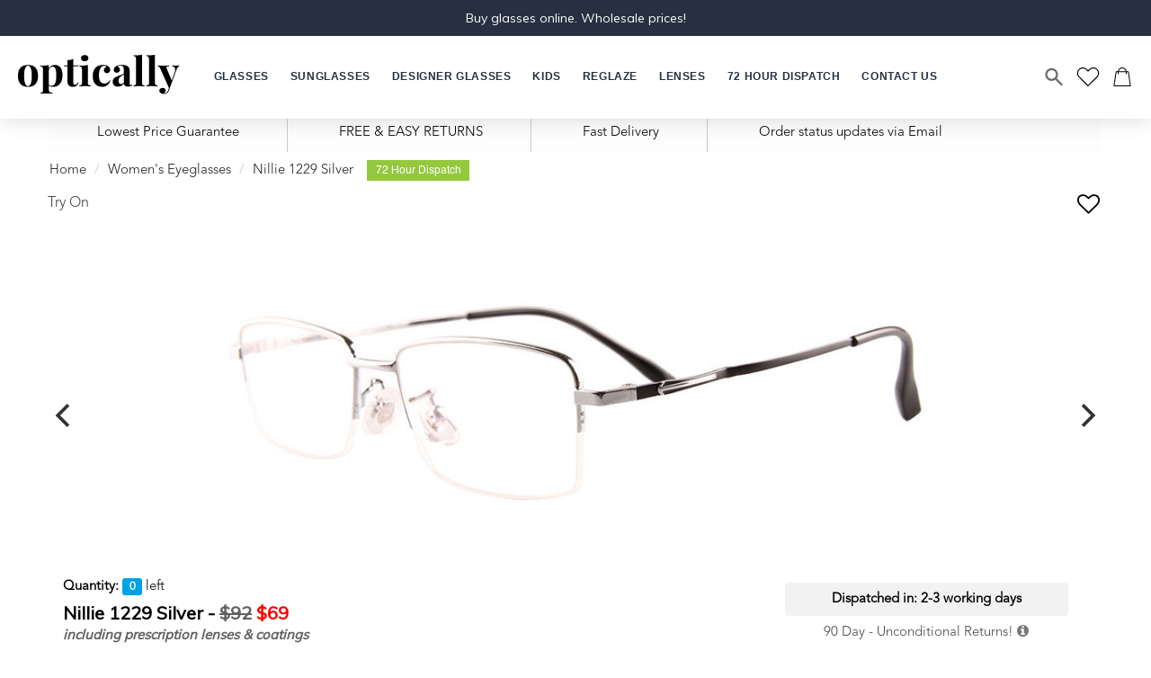

--- FILE ---
content_type: text/html
request_url: https://www.optically.ca/women/nillie-1229-silver.htm
body_size: 25403
content:
<!DOCTYPE html>


<html lang="en">
	<head>
		<!-- title, Meta, CSS, favicons, etc. -->

		<title>Nillie 1229 SILVER - women - Prescription Glasses</title>

		<meta charset="utf-8">
		<meta http-equiv="X-UA-Compatible" content="IE=edge">
		<meta name="viewport" content="width=device-width, initial-scale=1, maximum-scale=1, user-scalable=no">
		<meta name="description" content="Nillie 1229 SILVER - Buy Now! From a huge collection of women. Optically.ca is the largest glasses store online that offers a wide range of prescription glasses, spectacles, designer frames, glasses and sunglasses for men and women of all age groups at lowest prices.">
		<meta name="keywords" content="nillie 1229 silver, women, glasses online, designer glasses, prescription glasses, designer spectacles, prescription spectacles, designer frames">
		<meta name="author" content="">

		

		<link rel="canonical" href="http://www.optically.ca/other/nillie-1229-silver.htm" />

		

		<link rel="stylesheet" type="text/css" href="/lib/fancybox/jquery.fancybox.css" media="screen" />
		<link href="/lib/owl-carousel/owl.carousel.css" rel="stylesheet" type="text/css">
		<link href="/lib/owl-carousel/owl.theme.css" rel="stylesheet" type="text/css">
		<link rel="stylesheet" href="/css/flickity-docs.css" media="screen">
		<link rel="stylesheet" href="/css/zebra_tooltips.css" type="text/css">

		<script>
			function BuySunWORx(){
				document.frmBuySunWORx.submit();
			}
		</script>

<style>
.p0{padding:0}
#dvLoading{background:url(/images/loading_spinner.gif) no-repeat center center;height: 100px;width: 100px;position: fixed;z-index: 1000;left: 50%;top: 50%;margin: -25px 0 0 -25px;}
.pop_tabs1 .close{right: 33% !important;opacity:0.8}
</style>

		<div id="dvLoading"></div>

		<!--head-->
<link rel="preconnect" href="https://www.optically.ca">
<link rel="dns-prefetch" href="https://www.optically.ca">
<link href='https://fonts.gstatic.com' crossorigin rel='preconnect' />
<link rel="dns-prefetch" href="https://www.googletagmanager.com">
<link rel="dns-prefetch" href="//wchat.freshchat.com">

<link rel="icon" href="https://www.optically.ca/images/favicon.ico" type="image/x-icon">
<link href='https://fonts.googleapis.com/css?family=Muli:300,400&display=swap' rel='stylesheet' type='text/css'>
<link href="/lib/bootstrap/bootstrap.min.css?v=1" rel="stylesheet" type="text/css">
<link href="/css/font-awesome.min.css?v=1" rel="stylesheet" type="text/css">
<link href="/css/Allstyle.css?v=84" rel="stylesheet" type="text/css">
<link href="/css/override.css?v=1" rel="stylesheet" type="text/css">
<meta name="google-site-verification" content="i3qlf-zMVKXe-Sz8N-H6Rwqg1q3zfsaK66Z1I9hGdJc" />
<meta name="google-site-verification" content="P9t7U0msG5OnIb_T4Fuox4qI_w_Cvxgi4hnvIy3gqBI" /> 
<script>
function SubmitForm() {
if (document.frmSearch.txtSearchBox.value != "") {
document.frmSearch.action = document.frmSearch.action + document.frmSearch.txtSearchBox.value.replace(" ", "-");
document.frmSearch.submit();
}}
function SubmitResSearch()
{
if (document.FormSearch.txtSearchBox.value != "") {
document.FormSearch.action = document.FormSearch.action + document.FormSearch.txtSearchBox.value.replace(" ", "-");
document.FormSearch.submit();
}}
function SubmitForm2() {
document.frmTrackOrderLogin.submit();
}
</script>
<!-- Google Tag Manager -->
<script>(function(w,d,s,l,i){w[l]=w[l]||[];w[l].push({'gtm.start':
new Date().getTime(),event:'gtm.js'});var f=d.getElementsByTagName(s)[0],
j=d.createElement(s),dl=l!='dataLayer'?'&l='+l:'';j.async=true;j.src=
'https://www.googletagmanager.com/gtm.js?id='+i+dl;f.parentNode.insertBefore(j,f);
})(window,document,'script','dataLayer','GTM-MDM8C7F');</script>
<!-- End Google Tag Manager -->
<!-- Google tag (gtag.js) -->
<script defer src="https://www.googletagmanager.com/gtag/js?id=AW-859707516"></script>
<script defer>
  window.dataLayer = window.dataLayer || [];
  function gtag(){dataLayer.push(arguments);}
  gtag('js', new Date());

  gtag('config', 'AW-859707516');
</script>
<!-- Google tag (gtag.js) -->
<script defer src="https://www.googletagmanager.com/gtag/js?id=UA-92405820-1"></script>
<script defer>
  window.dataLayer = window.dataLayer || [];
  function gtag(){dataLayer.push(arguments);}
  gtag('js', new Date());

  gtag('config', 'UA-92405820-1');
</script>
<!--knowledge graph-->
<script type="application/ld+json">
{ "@context" : "https://schema.org",
"@type" : "Organization",
"name": "Optically Pty. Ltd.",
"url" : "https://www.optically.ca",
"logo": "https://www.optically.ca/images/logo.png",
"telephone": "3473050050",
"email": "support@optically.ca",
"address" : {
"@type" : "PostalAddress",
"StreetAddress": "15810 Ambler Drive, Unit 14, Mississauga, Ontario L4W 4J5"
},
"sameAs" : [
"https://twitter.com/OpticallyCA",
"https://www.facebook.com/Optically.ca/",
"https://www.pinterest.com/opticallyca/"
]
}
</script>
<link href="https://fonts.googleapis.com/css2?family=Roboto:wght@300;400;500;700&display=swap" rel="stylesheet">
<link href="/css/jquery-simple-mobilemenu-accordion.css" rel="stylesheet" type="text/css">
<link href="/js/slick-1.8.1/slick.css" rel="stylesheet" />
<link href="/css/desktopmenu.css?v=0.46" rel="stylesheet" type="text/css">
<style>
.Search__SearchBar{background-color:#fff;border:1px solid #ccc;border-radius: 50em;padding: 0.5rem;padding-inline: 2.35rem 2rem;}
.Search__Input{font-size:16px;padding: 1rem;outline: none;}
.Search__InputIconWrapper{margin-left:10px;}
@media screen and (max-width: 991px){
body{padding-top:56px !important;}
.Search__SearchBar{background-color:#fff;border:1px solid #ccc;border-radius: 50em;padding: 0.5rem;padding-inline: 2.35rem 1rem;}
.Search__Input{font-size:16px;padding:.4rem 0;outline: none;}
.Search__InputIconWrapper{margin-left:10px;}
.Search__InputIconWrapper .icon--search::before {background-position: 0 0px;background-size: 22px 21px;width: 22px;height: 22px;}
.searchMob .Search__Inner {padding: 5px 15px 5px;border:none;}
.hideSearch .Search__Inner {padding: 28px 15px 15px;}
.searchMob{visibility:visible;opacity:1;z-index:1;-webkit-transform: translateY(-5px);-ms-transform: translateY(-5px);transform: translateY(-5px);pointer-events: auto;}
.menu_up{top:0;}
.disply-in-line-block-ul li.mobSearchIcon{display:none;}
.hideSearch .searchMob{visibility:hidden;opacity:0;z-index:-1;display:none;}
.hideSearch .disply-in-line-block-ul li.mobSearchIcon{display:inline-block;}
}
img{aspect-ratio: auto;max-width: 100%;object-fit: cover;}
.logo-cap{position:relative;display: inline-block;}
.logo-cap .christmas-cap{position: absolute;top: 2px;left: -6px;width: 34px;height: 40px;z-index: 1;}
</style>
</head>
	
	<body id="page-category">
		<!-- Google Tag Manager (noscript) -->
		<noscript><iframe src="https://www.googletagmanager.com/ns.html?id=GTM-MDM8C7F"
		height="0" width="0" style="display:none;visibility:hidden"></iframe></noscript>
		<!-- End Google Tag Manager (noscript) -->
		<!-- Header Start-->
<div class="header Sticky">
        <div class="header-top hidden-xs hidden-sm text-center">
            <div class="header_txt">Buy glasses online. Wholesale prices!</div>
        </div>
        <!-- Menu Bar-->
<div id="Search" class="Search" aria-hidden="true">
	<div class="Search__Inner">
		<div class="Search__SearchBar">
			<form name="frmSearch" action="/cart/search.asp?CatName=" method="post" onSubmit="javascript:SubmitForm();" class="Search__Form">
				<input type="search" class="Search__Input Heading js-search-input" name="txtSearchBox" autocomplete="off" autocorrect="off" autocapitalize="off" placeholder="Search" autofocus>
				<input type="hidden" name="type" value="product">
				<div class="Search__InputIconWrapper"><i class="icon icon--search"></i></div>
			</form>
			<button id="SearchClose" onclick="toggleHidden('Search')" class="Search__Close Link Link--primary" data-action="close-search"><i class="icon icon--close Search__CloseIcon"></i></button>
		</div>
	</div>
</div>
        <div class="container-fluid hidden-xs hidden-sm p0">
            <div class="header-container hidden-xs hidden-sm">
                <header id="section-header" class="Header Header--logoLeft Header--withIcons Header--initialized">
                    <div class="Header__Wrapper">
                        <div class="Header__FlexItem Header__FlexItem--fill">
                            <nav class="Header__MainNav js-header-main-nav">
                                <ul class="HorizontalList HorizontalList--spacingExtraLoose">
                                    <li class="HorizontalList__Item js-header-nav-item">
                                        <a href="javascript:void(0)" class="Heading"><span class="Heading__Main">Glasses</span><span class="Header__LinkSpacer"></span></a>
                                        <div class="MegaMenu js-header-megamenu" aria-hidden="true">
                                        <button class="megaMenu__Close Icon-Wrapper--clickable"  aria-label="Close navigation"><i class="icon icon--close"></i></button>
                                            <div class="MegaMenu__Inner glasses-sub-menu container">
                                                <div class="row">
                                                    <div class="col">
                                                        <h4 class="MegaMenu__Title">All Eyeglasses</h4>
                                                        <div class="Linklist">
                                                            <a class="MegaMenu__SubLink Linklist__Item px-0" href="/prescription-glasses">All Glasses</a>
                                                            <a class="MegaMenu__SubLink Linklist__Item px-0" href="/womens-glasses">Women's Glasses</a>
                                                            <a class="MegaMenu__SubLink Linklist__Item px-0" href="/mens-glasses">Men's Glasses</a>
                                                            <a class="MegaMenu__SubLink Linklist__Item px-0" href="/kids-glasses">Kid's Glasses</a>
                                                            <a class="MegaMenu__SubLink Linklist__Item px-0" href="/designer-glasses">Designer Glasses</a>
                                                        </div>
                                                    </div>
                                                    <div class="col">
                                                        <h4 class="MegaMenu__Title">Frame Shape</h4>
                                                        <div class="Linklist">
                                                            <a class="MegaMenu__SubLink Linklist__Item" href="/round-glasses">Round Glasses</a>
                                                            <a class="MegaMenu__SubLink Linklist__Item" href="/rectangular-glasses">Rectangular Glasses</a>
                                                            <a class="MegaMenu__SubLink Linklist__Item" href="/square-glasses">Square Glasses</a>
                                                            <a class="MegaMenu__SubLink Linklist__Item" href="/aviator-glasses">Aviator Glasses</a>
                                                            <a class="MegaMenu__SubLink Linklist__Item" href="/cat-eye-glasses">Cat Eye Glasses</a>
                                                            <a class="MegaMenu__SubLink Linklist__Item" href="/oval-glasses">Oval Glasses</a>
                                                            <a class="MegaMenu__SubLink Linklist__Item" href="/oversized-glasses">Oversized Glasses</a>
                                                            <a class="MegaMenu__SubLink Linklist__Item" href="/browbar-glasses">Browbar Glasses</a>
                                                        </div>
                                                    </div>
                                                    <div class="col-md-4">
                                                        <h4 class="MegaMenu__Title">Frame Colour</h4>
                                                        <div class="row">
															<div class="col-md-6">
																<div class="Linklist">
																	<a class="MegaMenu__SubLink menu-icon-link" href="/transparent-glasses"><span class="menu-icon icon-by-shape"><img src="/images/colours/transparent.jpg" alt="Transparent"></span><span class="menu-icon-text">Transparent</span></a>
																	<a class="MegaMenu__SubLink menu-icon-link" href="/clear-glasses"><span class="menu-icon icon-by-shape"><img src="/images/colours/clear.jpg" alt="Clear"></span><span class="menu-icon-text">Clear</span></a>
																	<a class="MegaMenu__SubLink menu-icon-link" href="/black-glasses"><span class="menu-icon icon-by-shape"><img src="/images/colours/black.jpg" alt="Black"></span><span class="menu-icon-text">Black</span></a>
																	<a class="MegaMenu__SubLink menu-icon-link" href="/brown-glasses"><span class="menu-icon icon-by-shape"><img src="/images/colours/brown.jpg" alt="Brown"></span><span class="menu-icon-text">Brown</span></a>
																	<a class="MegaMenu__SubLink menu-icon-link" href="/tortoiseshell-glasses"><span class="menu-icon icon-by-shape"><img src="/images/colours/tortoiseshell.jpg" alt="Tortoiseshell"></span><span class="menu-icon-text">Tortoiseshell</span></a>
																	<a class="MegaMenu__SubLink menu-icon-link" href="/grey-glasses"><span class="menu-icon icon-by-shape"><img src="/images/colours/grey.jpg" alt="Grey"></span><span class="menu-icon-text">Grey</span></a>
																</div>
															</div>
															<div class="col-md-6">
																<div class="Linklist">
																	<a class="MegaMenu__SubLink menu-icon-link" href="/gunmetal-glasses"><span class="menu-icon icon-by-shape"><img src="/images/colours/gunmetal.jpg" alt="Gunmetal"></span><span class="menu-icon-text">Gunmetal</span></a>
																	<a class="MegaMenu__SubLink menu-icon-link" href="/multi-coloured-glasses"><span class="menu-icon icon-by-shape"><img src="/images/colours/multi-coloured.jpg" alt="Multi-coloured"></span><span class="menu-icon-text">Multi-coloured</span></a>
																	<a class="MegaMenu__SubLink menu-icon-link" href="/gold-glasses"><span class="menu-icon icon-by-shape"><img src="/images/colours/gold.jpg" alt="Transparent"></span><span class="menu-icon-text">Gold</span></a>
																	<a class="MegaMenu__SubLink menu-icon-link" href="/pink-glasses"><span class="menu-icon icon-by-shape"><img src="/images/colours/pink.jpg" alt="Clear"></span><span class="menu-icon-text">Pink</span></a>
																	<a class="MegaMenu__SubLink menu-icon-link" href="/blue-glasses"><span class="menu-icon icon-by-shape"><img src="/images/colours/black.jpg" alt="Black"></span><span class="menu-icon-text">Blue</span></a>
																</div>
															</div>
                                                        </div>
                                                    </div>
                                                    <div class="col">
                                                        <h4 class="MegaMenu__Title">Frame Material</h4>
                                                        <div class="Linklist">
                                                            <a class="MegaMenu__SubLink Linklist__Item" href="/acetate-glasses">Acetate Glasses</a>
                                                            <a class="MegaMenu__SubLink Linklist__Item" href="/metal-glasses">Metal Glasses</a>
                                                            <a class="MegaMenu__SubLink Linklist__Item" href="/titanium-glasses">Titanium Glasses</a>
                                                            <a class="MegaMenu__SubLink Linklist__Item" href="/wooden-glasses">Wooden Glasses</a>
                                                        </div>
                                                    </div>
                                                </div>
                                            </div>
                                            <div>
                                                <div class="editorial__container">
                                                    <div class="container">
                                                        <div class="carousel__header">
                                                            Frame Style
                                                        </div>
                                                        <div id="menuGlassesElem">
                                                            <div id="menuGlassesOuter">
                                                                <div id="menuGlassesInner" class="menu-carousel text-center menuGlassesVariable-width">
                                                                    <a href="/full-rimmed-glasses" class="menu-carousel-item first-child">
                                                                        <img src="/images/menu-glasses/full-rimmed-menu-glasses.png" alt="Full Rimmed" />
                                                                        <span class="slide-title">Full Rimmed</span>
                                                                    </a>
                                                                    <a href="/semi-rimless-glasses" class="menu-carousel-item">
                                                                        <img src="/images/menu-glasses/semi-rimmed-menu-glasses.png" alt="Semi Rimmed" />
                                                                        <span class="slide-title">Semi Rimmed</span>
                                                                    </a>
                                                                    <a href="/rimless-glasses" class="menu-carousel-item">
                                                                        <img src="/images/menu-glasses/rimless-menu-glasses.png" alt="Rimless" />
                                                                        <span class="slide-title">Rimless</span>
                                                                    </a>
                                                                </div>
                                                            </div>
                                                        </div>
                                                    </div>
                                                </div>
                                            </div>
                                        </div>
                                    </li>
                                    <li class="HorizontalList__Item js-header-nav-item">
                                        <a href="javascript:void(0)" class="Heading"><span class="Heading__Main">Sunglasses</span><span class="Header__LinkSpacer"></span></a>
                                        <div class="MegaMenu js-header-megamenu" aria-hidden="true">
                                        <button class="megaMenu__Close Icon-Wrapper--clickable"  aria-label="Close navigation"><i class="icon icon--close"></i></button>
                                            <div class="MegaMenu__Inner sunglasses-sub-menu container">
                                                <div class="row">
                                                    <div class="col">
                                                        <h4 class="MegaMenu__Title">All Sunglasses</h4>
                                                        <div class="Linklist">
                                                            <a class="MegaMenu__SubLink Linklist__Item" href="/prescription-sunglasses">All Sunglasses</a>
                                                            <a class="MegaMenu__SubLink Linklist__Item" href="/womens-sunglasses">Women's Sunglasses</a>
                                                            <a class="MegaMenu__SubLink Linklist__Item" href="/mens-sunglasses">Men's Sunglasses</a>
                                                            <a class="MegaMenu__SubLink Linklist__Item" href="/kids-sunglasses">Kids' Sunglasses</a>
                                                            <a class="MegaMenu__SubLink Linklist__Item" href="/designer-sunglasses">Designer Sunglasses</a>
                                                        </div>
                                                    </div>
                                                    <div class="col">
                                                        <h4 class="MegaMenu__Title">Sunglasses Style</h4>
                                                        <div class="Linklist">
                                                            <a class="MegaMenu__SubLink Linklist__Item" href="/aviator-sunglasses">Aviator Sunglasses</a>
                                                            <a class="MegaMenu__SubLink Linklist__Item" href="/round-sunglasses">Round Sunglasses</a>
                                                            <a class="MegaMenu__SubLink Linklist__Item" href="/rectangular-sunglasses">Rectangular Sunglasses</a>
                                                            <a class="MegaMenu__SubLink Linklist__Item" href="/wayfarer-sunglasses">Wayfarer Sunglasses</a>
                                                            <a class="MegaMenu__SubLink Linklist__Item" href="/oversized-sunglasses">Oversized Sunglasses</a>
                                                            <a class="MegaMenu__SubLink Linklist__Item" href="/cat-eye-sunglasses">Cat Eye Sunglasses</a>
                                                            <a class="MegaMenu__SubLink Linklist__Item" href="/square-sunglasses">Square Sunglasses</a>
                                                            <a class="MegaMenu__SubLink Linklist__Item" href="/browbar-sunglasses">Browbar Sunglasses</a>
                                                            <a class="MegaMenu__SubLink Linklist__Item" href="/double-bridge-sunglasses">Double Bridge Sunglasses</a>
                                                            <a class="MegaMenu__SubLink Linklist__Item" href="/rimless-sunglasses">Rimless Sunglasses</a>
                                                            <a class="MegaMenu__SubLink Linklist__Item" href="/geometric-sunglasses">Geometric Sunglasses</a>
                                                            <a class="MegaMenu__SubLink Linklist__Item" href="/keyhole-sunglasses">Keyhole Sunglasses</a>
                                                        </div>
                                                    </div>
                                                    <div class="col">
                                                        <h4 class="MegaMenu__Title">Sunglasses Colour</h4>
                                                        <div class="Linklist">
                                                            <a class="MegaMenu__SubLink menu-icon-link" href="/black-sunglasses"><span class="menu-icon icon-by-shape"><img src="/images/colours/black.jpg" alt="Black"></span><span class="menu-icon-text">Black</span></a>
                                                            <a class="MegaMenu__SubLink menu-icon-link" href="/pink-sunglasses"><span class="menu-icon icon-by-shape"><img src="/images/colours/pink.jpg" alt="Pink"></span><span class="menu-icon-text">Pink</span></a>
                                                            <a class="MegaMenu__SubLink menu-icon-link" href="/red-sunglasses"><span class="menu-icon icon-by-shape"><img src="/images/colours/red.jpg" alt="Red"></span><span class="menu-icon-text">Red</span></a>
                                                            <a class="MegaMenu__SubLink menu-icon-link" href="/yellow-sunglasses"><span class="menu-icon icon-by-shape"><img src="/images/colours/yellow.jpg" alt="Yellow"></span><span class="menu-icon-text">Yellow</span></a>
                                                            <a class="MegaMenu__SubLink menu-icon-link" href="/blue-sunglasses"><span class="menu-icon icon-by-shape"><img src="/images/colours/blue.jpg" alt="Blue"></span><span class="menu-icon-text">Blue</span></a>
                                                            <a class="MegaMenu__SubLink menu-icon-link" href="/green-sunglasses"><span class="menu-icon icon-by-shape"><img src="/images/colours/green.jpg" alt="Green"></span><span class="menu-icon-text">Green</span></a>
                                                        </div>
                                                    </div>
                                                    <div class="col">
                                                        <h4 class="MegaMenu__Title">Sunglasses Material</h4>
                                                        <div class="Linklist">
                                                            <a class="MegaMenu__SubLink Linklist__Item" href="/acetate-sunglasses">Acetate Sunglasses</a>
                                                            <a class="MegaMenu__SubLink Linklist__Item" href="/metal-sunglasses">Metal Sunglasses</a>
                                                            <a class="MegaMenu__SubLink Linklist__Item" href="/titanium-sunglasses">Titanium Sunglasses</a>
                                                        </div>
                                                    </div>
                                                    <div class="col">
                                                        <h4 class="MegaMenu__Title">Sunglasses Lenses</h4>
                                                        <div class="Linklist">
                                                            <a class="MegaMenu__SubLink Linklist__Item" href="/polarised-sunglasses">Polarised Sunglasses</a>
                                                            <a class="MegaMenu__SubLink Linklist__Item" href="/tinted-sunglasses">Tinted Sunglasses</a>
                                                            <a class="MegaMenu__SubLink Linklist__Item" href="/transition-sunglasses">Transition Sunglasses</a>
                                                            <a class="MegaMenu__SubLink Linklist__Item" href="/mirrored-sunglasses">Mirrored Sunglasses</a>
                                                        </div>
                                                    </div>
                                                </div>
                                            </div>
                                            <div>
                                                <div class="editorial__container">
                                                    <div class="container">
                                                        <div class="carousel__header">Frame Style</div>
                                                        <div id="menuSunGlassesElem">
                                                            <div id="menuSunGlassesOuter">
                                                                <div id="menuSunGlassesInner" class="menu-carousel text-center menuSunGlassesVariable-width">
                                                                    <a href="/clubmaster-sunglasses" class="menu-carousel-item">
                                                                        <img src="/images/menu-glasses/clubmaster-menu-sunglasses.png" alt="Clubmaster" />
                                                                        <span class="slide-title">Clubmaster</span>
                                                                    </a>
                                                                    <a href="/aviator-sunglasses" class="menu-carousel-item">
                                                                        <img src="/images/menu-glasses/aviator-menu-sunglasses.png" alt="Aviator" />
                                                                        <span class="slide-title">Aviator</span>
                                                                    </a>
                                                                    <a href="/cat-eye-sunglasses" class="menu-carousel-item">
                                                                        <img src="/images/menu-glasses/cat-eye-menu-sunglasses.png" alt="Cat Eye" />
                                                                        <span class="slide-title">Cat Eye</span>
                                                                    </a>
                                                                    <a href="/round-sunglasses" class="menu-carousel-item">
                                                                        <img src="/images/menu-glasses/round-menu-sunglasses.png" alt="Round" />
                                                                        <span class="slide-title">Round</span>
                                                                    </a>
                                                                    <a href="/square-sunglasses" class="menu-carousel-item">
                                                                        <img src="/images/menu-glasses/square-menu-sunglasses.png" alt="Square" />
                                                                        <span class="slide-title">Square</span>
                                                                    </a>
                                                                    <a href="/rectangular-sunglasses" class="menu-carousel-item">
                                                                        <img src="/images/menu-glasses/rectangle-menu-sunglasses.png" alt="Rectangle" />
                                                                        <span class="slide-title">Rectangle</span>
                                                                    </a>
                                                                    <a href="/oval-sunglasses" class="menu-carousel-item">
                                                                        <img src="/images/menu-glasses/oval-menu-sunglasses.png" alt="Oval" />
                                                                        <span class="slide-title">Oval</span>
                                                                    </a>
                                                                    <a href="/wayfarer-sunglasses" class="menu-carousel-item">
                                                                        <img src="/images/menu-glasses/wayfarer-menu-sunglasses.png" alt="Wayfarer" />
                                                                        <span class="slide-title">Wayfarer</span>
                                                                    </a>
                                                                </div>
                                                            </div>
                                                        </div>
                                                    </div>
                                                </div>
                                            </div>
                                        </div>
                                    </li>
                                    <li class="HorizontalList__Item js-header-nav-item">
                                        <a href="javascript:void(0)" class="Heading"><span class="Heading__Main">Designer Glasses</span><span class="Header__LinkSpacer"></span></a>
                                        <div class="MegaMenu js-header-megamenu" aria-hidden="true">
                                        <button class="megaMenu__Close Icon-Wrapper--clickable"  aria-label="Close navigation"><i class="icon icon--close"></i></button>
                                            <div class="MegaMenu__Inner glasses-sub-menu container">
                                                <div class="row">
                                                    <div class="col-md-3">
                                                        <h4 class="MegaMenu__Title">Designer Glasses</h4>
                                                        <div class="Linklist">
                                                            <a class="MegaMenu__SubLink Linklist__Item" href="/designer-glasses">All Designer Glasses</a>
                                                            <a class="MegaMenu__SubLink Linklist__Item" href="/womens-designer-glasses">Women's Designer Glasses</a>
                                                            <a class="MegaMenu__SubLink Linklist__Item" href="/mens-designer-glasses">Men's Designer Glasses</a>
                                                        </div>
                                                    </div>
                                                    <div class="col-md-3">
                                                        <h4 class="mb-y mt-0 MegaMenu__Title">Designer Brands</h4>
                                                        <div class="Linklist">
															<a class="MegaMenu__SubLink Linklist__Item" href="/brands.htm">All Designer Brands</a>
                                                            <a class="MegaMenu__SubLink Linklist__Item" href="/carolina-herrera-glasses">Carolina Herrera</a>
                                                            <a class="MegaMenu__SubLink Linklist__Item" href="/brand-carrera">Carrera</a>
															<a class="MegaMenu__SubLink Linklist__Item" href="/brand-carrera-ducati">Carrera Ducati</a>
															<a class="MegaMenu__SubLink Linklist__Item" href="/brand-fossil">Fossil</a>
                                                            <a class="MegaMenu__SubLink Linklist__Item" href="/brand-hugo-boss">Hugo Boss</a>
                                                            <a class="MegaMenu__SubLink Linklist__Item" href="/brand-jimmy-choo">Jimmy Choo</a>
                                                            <a class="MegaMenu__SubLink Linklist__Item" href="/brand-kate-spade">Kate Spade New York</a>
                                                            <a class="MegaMenu__SubLink Linklist__Item" href="/marc-jacobs-glasses">Marc Jacobs</a>
															<a class="MegaMenu__SubLink Linklist__Item" href="/brand-seventh-street">Seventh Street</a>
                                                            <a class="MegaMenu__SubLink Linklist__Item" href="/brand-tommy-hilfiger">Tommy Hilfiger</a>
                                                        </div>
                                                    </div>
                                                    <div class="col-md-6">
                                                        <ul class="brand-menu-list d-flex justify-content-between flex-wrap">
															<li><a href="/carolina-herrera-glasses"><img src="/images/home-brands-logo/carolina-herrera.svg"  alt="carolina herrera" /></a></li>
															<li><a href="/brand-carrera"><img src="/images/home-brands-logo/carrera.svg"  alt="carrera" /></a></li>
															<li><a href="/brand-carrera-ducati"><img src="/images/home-brands-logo/careera-ducati.svg?=v1"  alt="carrera ducati" /></a></li>
															<li><a href="/brand-fossil"><img src="/images/home-brands-logo/fossil.svg?=v1"  alt="Fossil" /></a></li>
															<li><a href="/brand-hugo-boss"><img src="/images/home-brands-logo/hugo-boss.svg"  alt="Hugo Boss" /></a></li>
															<li><a href="/brand-jimmy-choo"><img src="/images/home-brands-logo/jimmy-choo.svg"  alt="Jimmy Choo" /></a></li>
															<li><a href="/brand-kate-spade"><img src="/images/home-brands-logo/kate-spade.svg"  alt="Kate Spade" /></a></li>
															<li><a href="/marc-jacobs-glasses"><img src="/images/home-brands-logo/marc-jacobs.svg"  alt="Marc Jacobs" /></a></li>
															<li><a href="/brand-seventh-street"><img src="/images/home-brands-logo/seventh-street.svg?=v1"  alt="Seventh Street" /></a></li>
															<li><a href="/brand-tommy-hilfiger"><img src="/images/home-brands-logo/tommy.svg"  alt="Tommy Hilfiger" /></a></li>
														</ul>
                                                    </div>
                                                </div>
                                            </div>
                                        </div>
                                    </li>
									<li class="dropdownMenu HorizontalList__Item" style="position:relative">
                                        <a href="javascript:void(0)" class="toggle-submenu Heading" role="button"><span class="Heading__Main">Kids</span><span class="Header__LinkSpacer"></span></a>
										<ul class="dropdown-menu deskTopsubmenu">
											<li><a href="/kids-glasses">Kids Glasses</a></li>
											<li><a href="/kids-sunglasses">Kids Sunglasses</a></li>
										</ul>
                                    </li>
									<li class="HorizontalList__Item">
                                        <a href="/reglaze-glasses.htm" class="Heading"><span class="Heading__Main">Reglaze</span><span class="Header__LinkSpacer"></span></a>
                                    </li>
									<li class="HorizontalList__Item js-header-nav-item">
                                        <a href="javascript:void(0)" class="Heading"><span class="Heading__Main">Lenses</span><span class="Header__LinkSpacer"></span></a>
                                        <div class="MegaMenu js-header-megamenu" aria-hidden="true">
                                        <button class="megaMenu__Close Icon-Wrapper--clickable"  aria-label="Close navigation"><i class="icon icon--close"></i></button>
                                            <div class="MegaMenu__Inner container">
                                                <div class="row">
                                                    <div class="col-md-3">
                                                        <h4 class="MegaMenu__Title">Lens Use</h4>
                                                        <div class="Linklist">
                                                            <a class="MegaMenu__SubLink Linklist__Item" href="/blue-light-glasses">Computer Use / Blue Light Lenses</a>
                                                            <a class="MegaMenu__SubLink Linklist__Item" href="/progressive-glasses">Progressive Lenses</a>
                                                            <a class="MegaMenu__SubLink Linklist__Item" href="/bifocal-glasses">Bifocal Lenses</a>
                                                            <a class="MegaMenu__SubLink Linklist__Item" href="/distance-use-glasses">Distance Use Lenses</a>
                                                            <a class="MegaMenu__SubLink Linklist__Item" href="/reading-glasses">Reading Glasses</a>
                                                        </div>
                                                    </div>
                                                    <div class="col-md-3">
														<div class="text-center">
															<div class="MegaMenu__PushImageWrapper AspectRatio" style="--aspect-ratio: 1.5">
																<img src="/images/mega-menu/computer-glasses-menu-banner.jpg" class="img-responsive">
															</div>
															<div class="MegaMenu__PushText"><p class="MegaMenu__PushHeading">Computer Lenses</p></div>
															<a href="/blue-light-glasses" class="Button Button--secondary-dark">Shop Now</a>
														</div>
													</div>
													<div class="col-md-3">
														<div class="text-center">
															<div class="MegaMenu__PushImageWrapper AspectRatio" style="--aspect-ratio: 1.5">
																<img src="/images/mega-menu/reading-glasses-menu-banner.jpg" class="img-responsive">
															</div>
															<div class="MegaMenu__PushText"><p class="MegaMenu__PushHeading">Reading Lenses</p></div>
															<a href="/reading-glasses" class="Button Button--secondary-dark">Shop Now</a>
														</div>
													</div>
													<div class="col-md-3">
														<div class="text-center">
															<div class="MegaMenu__PushImageWrapper AspectRatio" style="--aspect-ratio: 1.5">
																<img src="/images/mega-menu/progressive-glasses-menu-banner.jpg" class="img-responsive">
															</div>
															<div class="MegaMenu__PushText"><p class="MegaMenu__PushHeading">Progressive Lenses</p></div>
															<a href="/progressive-glasses" class="Button Button--secondary-dark">Shop Now</a>
														</div>
													</div>
                                                </div>
                                            </div>
                                        </div>
                                    </li>
									<li class="HorizontalList__Item">
                                        <a href="/glasses/72-hour-dispatch.htm" class="Heading"><span class="Heading__Main">72 Hour Dispatch</span><span class="Header__LinkSpacer"></span></a>
                                    </li>
                                    <li class="HorizontalList__Item">
                                        <a href="/contact-us.htm" class="Heading"><span class="Heading__Main">Contact us</span><span class="Header__LinkSpacer"></span></a>
                                    </li>
                                </ul>
                            </nav>
                        </div>
                        <div class="Header__FlexItem Header__FlexItem--logo">
                            <div class="Header__Logo">
                                <a href="/" class="Header__LogoLink logo-cap">
                                    <img class="Header__LogoImage Header__LogoImage--primary" src="/images/optically-logo-black.svg" width="300" height="86" alt="Optically" />
									 <!--<span class="christmas-cap"><img src="/images/santa-cap.png" alt="" class="img-responsive"></span>-->
                                </a>
                            </div>
                        </div>
                        <div class="Header__FlexItem Header__FlexItem--fill last-child">
                            <a href="javascript:void(0)" class="Header__Icon Icon-Wrapper Icon-Wrapper--clickable " data-action="toggle-search" aria-label="Search" onclick="toggleHidden('Search')">
                            <i class="icon icon--search"></i>
                            <p class="Header__IconText">Search</p>
                            </a>
                            <a href="/wish-list.htm" class="Header__Icon Icon-Wrapper Icon-Wrapper--clickable">
                            <i class="icon icon--favorite-empty"></i>
							<div id="headerWishListTotal"  style="visibility: hidden;"  class="fav_count">-1</div>
                            </a>
                            <a href="/view-cart.htm" class="Header__Icon Icon-Wrapper Icon-Wrapper--clickable">
                            <i class="icon icon--bag"></i>
							
                            </a>
                        </div>
                    </div>
                </header>
            </div>
        </div>
        <!-- Menu Bar-->
        <!--Menu Bar Mobiles-->
        <div class="col-lg-12">
            <div class="visible-sm visible-xs menu_up">
                <div class="black_patch">Buy glasses online. Wholesale prices!</div>
                <a href="/" class="mobile-logoblock logo-cap"><img src="/images/optically-logo-black.svg" alt="Optically" width="300" height="86" class="mobi_logo"><!--<span class="christmas-cap" style="top: 9px;left: -6px;width: 30px;"><img src="/images/santa-cap.png" alt="" class="img-responsive"></span>--></a>
                <div class="clearfix"></div>
                <div class="nav-items hidden-lg hidden-md" style="position:absolute;margin: 0 auto;right: 0;top:49px;">
                    <!-- /dl-menuwrapper -->
                    <!--Mobile menu-->
                    <ul class="mobile_menu">
                        <li>
                            <a href="javascript:void(0)">Glasses</a>
                            <ul class="submenu">
                                <li><a href="/prescription-glasses">All Glasses</a></li>
                                <li><a href="/womens-glasses">Women's Glasses</a></li>
                                <li><a href="/mens-glasses">Men's Glasses</a></li>
                                <li><a href="/kids-glasses">Kid's Glasses</a></li>
                                <li><a href="/designer-glasses">Designer Glasses</a></li>
                                <li>
                                    <a href="javascript:void(0)">Shop by Frame Shape</a>
                                    <ul class="submenu">
                                        <li><a href="/round-glasses">Round Glasses</a> </li>
                                        <li><a href="/rectangular-glasses">Rectangular Glasses</a></li>
                                        <li><a href="/square-glasses">Square Glasses</a></li>
                                        <li><a href="/aviator-glasses">Aviator Glasses</a></li>
                                        <li><a href="/cat-eye-glasses">Cat Eye Glasses</a></li>
                                        <li><a href="/oval-glasses">Oval Glasses</a></li>
                                        <li><a href="/oversized-glasses">Oversized Glasses</a></li>
                                        <li><a href="/browbar-glasses">Browbar Glasses</a></li>
                                    </ul>
                                </li>
                                <li>
                                    <a href="javascript:void(0)">Shop by Frame Material</a>
                                    <ul class="submenu">
                                        <li><a href="/acetate-glasses">Acetate Glasses</a></li>
                                        <li><a href="/metal-glasses">Metal Glasses</a></li>
                                        <li><a href="/titanium-glasses">Titanium Glasses</a></li>
                                        <li><a href="/wooden-glasses">Wooden Glasses</a></li>
                                    </ul>
                                </li>
                                <li>
                                    <a href="javascript:void(0)">Shop by Frame Style</a>
                                    <ul class="submenu">
                                        <li><a href="/full-rimmed-glasses">Full Rimmed Glasses</a></li>
                                        <li><a href="/semi-rimless-glasses">Semi Rimmed Glasses</a></li>
                                        <li><a href="/rimless-glasses">Rimless Glasses</a></li>
                                    </ul>
                                </li>
                                <li>
                                    <a href="javascript:void(0)">Shop by Frame Colour</a>
                                    <ul class="submenu">
                                        <li><a href="/transparent-glasses" class="menu-icon-link"><span class="menu-icon icon-by-shape"><img src="/images/colours/transparent.jpg" alt="Transparent"></span><span class="menu-icon-text">Transparent</span></a></li>
                                        <li><a href="/clear-glasses" class="menu-icon-link"><span class="menu-icon icon-by-shape"><img src="/images/colours/clear.jpg" alt="Clear"></span><span class="menu-icon-text">Clear</span></a></li>
                                        <li><a href="/black-glasses" class="menu-icon-link"><span class="menu-icon icon-by-shape"><img src="/images/colours/black.jpg" alt="Black"></span><span class="menu-icon-text">Black</span></a></li>
                                        <li><a href="/brown-glasses" class="menu-icon-link"><span class="menu-icon icon-by-shape"><img src="/images/colours/brown.jpg" alt="Brown"></span><span class="menu-icon-text">Brown</span></a></li>
                                        <li><a href="/tortoiseshell-glasses" class="menu-icon-link"><span class="menu-icon icon-by-shape"><img src="/images/colours/tortoiseshell.jpg" alt="Tortoiseshell"></span><span class="menu-icon-text">Tortoiseshell</span></a></li>
                                        <li><a href="/grey-glasses" class="menu-icon-link"><span class="menu-icon icon-by-shape"><img src="/images/colours/grey.jpg" alt="Grey"></span><span class="menu-icon-text">Grey</span></a></li>
                                        <li><a href="/gunmetal-glasses" class="menu-icon-link"><span class="menu-icon icon-by-shape"><img src="/images/colours/gunmetal.jpg" alt="Gunmetal"></span><span class="menu-icon-text">Gunmetal</span></a></li>
                                        <li><a href="/multi-coloured-glasses" class="menu-icon-link"><span class="menu-icon icon-by-shape"><img src="/images/colours/multi-coloured.jpg" alt="Multi-coloured"></span><span class="menu-icon-text">Multi-coloured</span></a></li>
										<li><a class="menu-icon-link" href="/gold-glasses"><span class="menu-icon icon-by-shape"><img src="/images/colours/gold.jpg" alt="Transparent"></span><span class="menu-icon-text">Gold</span></a></li>
										<li><a class="menu-icon-link" href="/pink-glasses"><span class="menu-icon icon-by-shape"><img src="/images/colours/pink.jpg" alt="Clear"></span><span class="menu-icon-text">Pink</span></a></li>
										<li><a class="menu-icon-link" href="/blue-glasses"><span class="menu-icon icon-by-shape"><img src="/images/colours/black.jpg" alt="Black"></span><span class="menu-icon-text">Blue</span></a></li>
                                    </ul>
                                </li>                                
                            </ul>
                        </li>
                        <li>
                            <a href="javascript:void(0)">Sunglasses</a>
                            <ul class="submenu">
                                <li><a href="/prescription-sunglasses">All Sunglasses</a></li>
                                <li><a href="/womens-sunglasses">Women's Sunglasses</a></li>
                                <li><a href="/mens-sunglasses">Men's Sunglasses</a></li>
                                <li><a href="/kids-sunglasses">Kid's Sunglasses</a></li>
                                <li>
                                    <a href="javascript:void(0)">Shop by Style</a>
                                    <ul class="submenu">
                                        <li><a href="/aviator-sunglasses">Aviator Sunglasses</a> </li>
                                        <li><a href="/round-sunglasses">Round Sunglasses</a></li>
                                        <li><a href="/rectangular-sunglasses">Rectangular Sunglasses</a></li>
                                        <li><a href="/wayfarer-sunglasses">Wayfarer Sunglasses</a></li>
                                        <li><a href="/oversized-sunglasses">Oversized Sunglasses</a></li>
                                        <li><a href="/Cat-eye-sunglasses">Cat Eye Sunglasses</a></li>
                                        <li><a href="/square-sunglasses">Square Sunglasses</a></li>
                                        <li><a href="/browbar-sunglasses">Browbar Sunglasses</a></li>
                                        <li><a href="/double-bridge-sunglasses">Double Bridge Sunglasses</a></li>
                                        <li><a href="/rimless-sunglasses">Rimless Sunglasses</a></li>
                                        <li><a href="/geometric-sunglasses">Geometric Sunglasses</a></li>
                                        <li><a href="/keyhole-sunglasses">Keyhole Sunglasses</a></li>
                                    </ul>
                                </li>
                                <li>
                                    <a href="javascript:void(0)">Shop by Material</a>
                                    <ul class="submenu">
                                        <li><a href="/acetate-sunglasses">Acetate Sunglasses</a></li>
                                        <li><a href="/metal-sunglasses">Metal Sunglasses</a></li>
                                        <li><a href="/titanium-sunglasses">Titanium Sunglasses</a></li>
                                    </ul>
                                </li>
                                <li>
                                    <a href="javascript:void(0)">Shop by Colour</a>
                                    <ul class="submenu">
                                        <li><a href="/black-sunglasses" class="menu-icon-link"><span class="menu-icon icon-by-shape"><img src="/images/colours/black.jpg" alt="Black"></span><span class="menu-icon-text">Black</span></a></li>
                                        <li><a href="/pink-sunglasses" class="menu-icon-link"><span class="menu-icon icon-by-shape"><img src="/images/colours/pink.jpg" alt="Pink"></span><span class="menu-icon-text">Pink</span></a></li>
                                        <li><a href="/red-sunglasses" class="menu-icon-link"><span class="menu-icon icon-by-shape"><img src="/images/colours/red.jpg" alt="Red"></span><span class="menu-icon-text">Red</span></a></li>
                                        <li><a href="/yellow-sunglasses" class="menu-icon-link"><span class="menu-icon icon-by-shape"><img src="/images/colours/yellow.jpg" alt="Yellow"></span><span class="menu-icon-text">Yellow</span></a></li>
                                        <li><a href="/blue-sunglasses" class="menu-icon-link"><span class="menu-icon icon-by-shape"><img src="/images/colours/blue.jpg" alt="Blue"></span><span class="menu-icon-text">Blue</span></a></li>
                                        <li><a href="/green-sunglasses" class="menu-icon-link"><span class="menu-icon icon-by-shape"><img src="/images/colours/green.jpg" alt="Green"></span><span class="menu-icon-text">Green</span></a></li>
                                    </ul>
                                </li>
                                <li>
                                    <a href="javascript:void(0)">Shop by Lenses</a>
                                    <ul class="submenu">
                                        <li><a href="/polarised-sunglasses">Polarised Sunglasses</a></li>
                                        <li><a href="/tinted-sunglasses">Tinted Sunglasses</a></li>
                                        <li><a href="/transition-sunglasses">Transition Sunglasses</a></li>
                                        <li><a href="/mirrored-sunglasses">Mirrored Sunglasses</a></li>
                                    </ul>
                                </li>
                            </ul>
                        </li>
                        <li>
                            <a href="javascript:void(0)">Designer Glasses</a>
                            <ul class="submenu">
                                <li><a href="/designer-glasses">All Designer Glasses</a></li>
                                <li><a href="/womens-designer-glasses">Women's Designer Glasses</a></li>
                                <li><a href="/mens-designer-glasses">Men's Designer Glasses</a></li>
                                <li><a href="/brands.htm">All Designer Brands</a></li>
                                <li>
                                    <a href="javascript:void(0)">Shop by Brands</a>
                                    <ul class="submenu">
                                        <li><a href="/carolina-herrera-glasses">Carolina Herrera</a></li>
                                        <li><a href="/brand-carrera">Carrera</a></li>
										<li><a href="/brand-carrera-ducati">Carrera Ducati</a></li>
										<li><a href="/brand-fossil">Fossil</a></li>
                                        <li><a href="/brand-hugo-boss">Hugo Boss</a></li>
                                        <li><a href="/brand-jimmy-choo">Jimmy Choo</a></li>
                                        <li><a href="/brand-kate-spade">Kate Spade New York</a></li>
                                        <li><a href="/marc-jacobs-glasses">Marc Jacobs</a></li>
										<li><a href="/brand-seventh-street">Seventh Street</a></li>
                                        <li><a href="/brand-tommy-hilfiger">Tommy Hilfiger</a></li>
                                    </ul>
                                </li>
                            </ul>
                        </li>
                        <li><a href="javascript:void(0)">Kids</a>
							<ul class="submenu">
								<li><a href="/kids-glasses">Kids Glasses</a></li>
								<li><a href="/kids-sunglasses">Kids Sunglasses</a></li>
                            </ul>
						</li>
						<li><a href="javascript:void(0)">Lenses</a>
							<ul class="submenu">
							<li>
                                    <a href="javascript:void(0)">Shop by Lens Use</a>
                                    <ul class="submenu">
                                        <li><a href="/blue-light-glasses">Computer Use / Blue Light Lenses</a></li>
                                        <li><a href="/progressive-glasses">Progressive Lenses</a></li>
                                        <li><a href="/bifocal-glasses">Bifocal Lenses</a></li>
                                        <li><a href="/distance-use-glasses">Distance Use Lenses</a></li>
                                        <li><a href="/reading-glasses">Reading Glasses</a></li>
                                    </ul>
                                </li>
                                
                            </ul>
						</li>
						<li><a href="/reglaze-glasses.htm">Reglaze</a></li>
                        <li><a href="/glasses/72-hour-dispatch.htm">72 Hour Dispatch</a></li>
                        <li><a href="/contact-us.htm">Contact us</a></li>
                    </ul>
                    <!--Mobile menu-->
                    <ul class="disply-in-line-block-ul header-navs">
						<li class="mobSearchIcon">
							<a href="javascript:void(0)" class="icon-link" data-action="toggle-search" aria-label="Search" onclick="toggleHidden('Search')">
                            <div class="icon-wrapper">
                                    <div class="icon icon--search"></div>
                            <span>Search</span>
							</div>
                            </a>
						</li>
                        <li>
                            <a href="/wish-list.htm" class="icon-link favourites" style="display:block;">
                                <div class="icon-wrapper">
                                    <div class="icon">
                                        <svg version="1.1" class="empty-cart" xmlns="https://www.w3.org/2000/svg" xmlns:xlink="https://www.w3.org/1999/xlink" x="0px" y="0px" viewBox="0 0 85.9 73.8" style="enable-background:new 0 0 85.9 73.8;" xml:space="preserve"><g><path class="st0" d="M43,73.8c-0.1,0-0.3,0-0.4,0c-0.4-0.1-0.8-0.2-1.1-0.5L6.9,38.6c-0.1-0.1-0.2-0.2-0.3-0.3 c-0.1-0.1-0.2-0.2-0.3-0.3l-0.1-0.1C-2.2,29-2,15.2,6.6,6.6C15.2-2,28.8-2.2,37.7,6c0.1,0.1,0.2,0.1,0.2,0.2l5.1,5.1L48,6.2 c0.1-0.1,0.2-0.1,0.2-0.2c8.9-8.2,22.5-8,31.1,0.6c8.6,8.6,8.8,22.4,0.4,31.2L79.7,38c-0.1,0.1-0.2,0.2-0.3,0.3 c-0.1,0.1-0.2,0.2-0.3,0.3l-0.1,0.1L44.4,73.2C44,73.6,43.5,73.8,43,73.8z M22.5,4c-4.7,0-9.4,1.8-13,5.4 c-7.1,7.1-7.3,18.4-0.4,25.7l0.1,0.1c0.1,0.1,0.1,0.2,0.2,0.2c0.1,0.1,0.2,0.1,0.2,0.2l0.1,0.1L43,69l33.5-33.5 c0.1-0.1,0.2-0.2,0.2-0.2l0.1-0.1c6.9-7.3,6.7-18.6-0.3-25.7c-7.1-7.1-18.4-7.3-25.7-0.4c0,0-0.1,0.1-0.1,0.1l-6.3,6.3 c-0.8,0.8-2,0.8-2.8,0l-6.3-6.3c0,0-0.1-0.1-0.1-0.1C31.5,5.7,27,4,22.5,4z"></path></g></svg>
                                    </div><span>Wishlist</span>
                                </div>
								<div id="headWishListCountM"  style="visibility: hidden;"  class="fav_count">-1</div>
                            </a>
                        </li>
                        <li class="mt_3">
                            <a href="/view-cart.htm" class="icon-link" style="display:block;padding-right: 3px;">
                                <div class="icon-wrapper ">
                                    <div class="icon">
                                        <svg version="1.1" class="shopping-cart" xmlns="https://www.w3.org/2000/svg" xmlns:xlink="https://www.w3.org/1999/xlink" x="0px" y="0px" viewBox="0 0 77.3 84.3" style="enable-background:new 0 0 77.3 84.3;" xml:space="preserve"><g><g><path class="st0" d="M75.3,84.3H2c-0.6,0-1.1-0.3-1.5-0.7c-0.4-0.4-0.5-1-0.5-1.6l9.4-63c0.1-1,1-1.7,2-1.7h54.5 c1,0,1.8,0.7,2,1.7l9.4,63c0.1,0.6-0.1,1.2-0.5,1.6C76.5,84,75.9,84.3,75.3,84.3z M4.3,80.3H73l-8.8-59h-51L4.3,80.3z"></path></g><g><path class="st0" d="M56.3,30.9c-1.1,0-2-0.9-2-2v-9.2C54.3,11,47.3,4,38.7,4S23,11,23,19.7v9.2c0,1.1-0.9,2-2,2s-2-0.9-2-2v-9.2 C19,8.8,27.8,0,38.7,0c10.9,0,19.7,8.8,19.7,19.7v9.2C58.3,30,57.5,30.9,56.3,30.9z"></path></g></g></svg>
                                    </div><span>Shopping Cart</span>
                                </div>
								
                            </a>
                        </li>
                    </ul>
                </div>
                <div class="clearfix"></div>
                <div id="target1">
                    <form name="frmSearchD" onsubmit="return showhide();" method="post">
					<div class="disp_inline">
					<button type="button"  class="searchicon" id="button" onclick="showhide()"></button>
					<div class="pull-left">
					<input type="text" class="search-txtbox" value="" placeholder="search" id="newpost" name="txtSearchBoxD" style="display:none"/></div>
					</div>
					</form>
                </div>
<!-- search on scroll hide -->
<div class="visible-sm visible-xs">
	<div class="Search searchMob" aria-hidden="true">
		<div class="Search__Inner">
			<div class="Search__SearchBar">
				<form name="FormSearch" action="/cart/search.asp?CatName=" method="post" onSubmit="javascript:return SubmitResSearch();" class="Search__Form">
					<input type="search" class="Search__Input Heading js-search-input" name="txtSearchBox" autocomplete="off" autocorrect="off" autocapitalize="off" placeholder="Search">
					<input type="hidden" name="type" value="product">
					<div class="Search__InputIconWrapper"><i class="icon icon--search"></i></div>
				</form>
			</div>
		</div>
	</div>
</div>
<!-- search on scroll hide end -->
            </div>
            <!--All icons-->
        </div>
        <!--Menu Bar-->
    </div>
    <!-- Header ends here -->
<div class="clearfix mt-content"></div>

<div class="clearfix"></div>
</div>
<style>
.gb-point{display: flex;flex-wrap: nowrap;align-items: center;justify-content: start;line-height: 1.8;}
.gb-point a.infoTip{line-height:1;margin-left:3px;border-bottom: 0.5px solid #0A64CD;color:#0A64CD;font-size:11px;}
p.Prod_description{padding:0;text-align:left;}

.infoPopover{max-width:400px!important;border-radius: 4px;background-color:#f4f4f4;border: 1px solid #ccc;}
.infoPopover h3.popoverTitle{margin:0;padding: 8px 15px 0;}
.infoPopover .popover-title{font-weight:bold; background-color:transparent;padding-left: 0;border:none; border-radius:0;}
.infoPopover .popover-content {padding: 8px 15px 15px;}
.infoPopover .close{position: absolute;top: 4px;right: 4px;font-size: 32px;opacity: 1;font-weight: 400;line-height: 21px;}

.infoPopover.popover.top .arrow{bottom:-10px;}
.infoPopover.popover.top .arrow:after{border-top-color:#f4f4f4;}
.infoPopover.popover.right .arrow:after{border-right-color:#f4f4f4;}
.infoPopover.popover.bottom .arrow:after{border-bottom-color:#f4f4f4;}
.infoPopover.popover.left .arrow:after{border-left-color:#f4f4f4;}

.description .all_details ul {padding-left: 15px;margin-bottom:0;}
.product-info-measurements-center-list{padding:0;margin: 16px 0 10px;}
.description .all_details ul li{list-style: disc;font-size: 14px;font-family: Muli;line-height: 1.6;}
.description .desc_head{font-size: 16px!important;font-family: Muli;font-weight: bold;margin-top: 0;margin-bottom: 12px;text-transform: uppercase;}
.description .all_details{margin:0;padding-bottom:40px;}
#lnav-size-width-image{background-position:0 -7px;}

.until_txt .detail_prod_heading{font-size: 16px!important;font-family: Muli;font-weight: bold;margin-bottom: 12px;text-transform: uppercase;}
.until_txt ul li{list-style: disc;font-size: 14px;font-family: Muli;line-height: 1.6;}

.Buy_now{background-color: #0071e3;color: #fff;border: none;border-radius: 8px;font-size: 18px;padding: 15px;margin:10px 0 15px;width: 100%;letter-spacing: 1px;outline: 0;font-family: Muli;font-weight: 700;text-transform: uppercase;height: auto;line-height: inherit;}
.Buy_now i {margin-left: 5px;vertical-align: text-top;font-size: 23px;line-height: 23px;}
.buy_btn_txt {margin-top: 0;font-size: 16px;text-decoration: underline;cursor: pointer;margin-bottom: 0;}
.delivery_time {display: block;font-size: 15px;background: #f2f2f2;padding: 8px 10px;font-weight: bold;width: 315px;margin: 8px auto;text-align: center;border-radius:4px;}

.gf_add-to-cart.Buy_now{color: #ffffff !important;border-radius: 8px !important;font-size: 18px !important;box-shadow: 4.658783344088905px 12.136545544463623px 13px -13px #333333 !important;text-transform: none;}
.gf_add-to-cart.Buy_now.btn-gradient2{background-image: linear-gradient(29deg, #2441a5, #4fa0e2) !important;}

@media screen and (max-width: 991px){
.gb-point{justify-content: start;}
.infoPopover{max-width: 90% !important;}
.until_txt,.until_txt ul{margin-left:0}
.description{margin: 40px 0;}
.description .desc_head{font-size: 15px!important;}
.Buy_now{font-size: 15px;}
.Buy_now i {font-size: 19px;line-height: 20px;}
.product-info-measurements-center-list li{float:none;}
.until_txt .detail_prod_heading{font-size: 15px!important;margin-top: 0;}
.until_txt ul{padding-left: 15px;margin-bottom:0;}
}
.Buy_now i {font-size: 18px;line-height: 26px;}
@media screen and (min-width: 992px) {
	.Buy_now i {font-size: 18px;line-height: 26px;}
}

</style>
		<link rel="stylesheet" href="/css/flickity.css" media="screen">
		<script src="/js/flickity.pkgd.min.js"></script>
		
		<div class="container hidden-xs hidden-sm">
			<div class="lowest_bar">
				<ul>
					<li><a>Lowest Price Guarantee</a></li>
					<li><a>FREE & EASY RETURNS</a></li>
					<li><a>Fast Delivery</a></li>
					<li style="border-right:none;"><a>Order status updates via Email</a></li>
				</ul>
			</div> 
		</div>
		<form name="frmProduct" action="/women/1/nillie-1229-silver/gunmetal.htm" method="post">
			<div class="container" style="position:relative">
				<ol class="breadcrumb product-detail-breadcrumb">
					<li><a href="/">Home</a></li>
					<li><a href="/women">Women's Eyeglasses</a></li>
					<li class="active">Nillie 1229 Silver</li>
					
				</ol>
				
				<p class="prodcut-detail-nextday-logo comman-next-dayhover hidden-xs">72 Hour Dispatch</p>
				<div class="nextday-popup next-day-pop-product-details hidden-xs">
					<div class="nextday-pop-close visible-xs visible-sm"><span class="close-span">X</span></div>
					<p>Order today, and we will dispatch your glasses tomorrow from our lab in Toronto.</p>
					<p>72-hour dispatch guarantee applies to ALL single vision orders with a Spherical power of up to (±)4 and cylinder power of up to (-)2. </p>
					<p>Order today, and we will send you your Canada Post tracking number by 6 pm tomorrow. That's our guarantee!</p>
				</div>
				
			</div>
			<div class="container" id="product-details" style="position:relative">
				<section class="row">
				
					
					<span id="btnProdShrt24194">

						

						<i style="cursor:pointer;" onClick="fnProdAddShortlist('24194');" class="fa fa-heart-o shortlist_cat"></i>

						

					</span>

					

					<a class="try_txt" onClick="shownextpop()">Try On </a>

					
					<div class="logo_detail">&nbsp;</div>	 	
					<div class="visible-xs ">
						<div class="nextday-product-mobile">
							<p class="logopara comman-next-dayhover">72 Hour Dispatch</p>
							<div class="nextday-popup next-day-pop-mobile-prodcut">
								<div class="nextday-pop-close visible-xs visible-sm"><span class="close-span">X</span></div>
								<p>Order today, and we will dispatch your glasses tomorrow from our lab in Toronto.</p>
								<p>72-hour dispatch guarantee applies to ALL single vision orders with a Spherical power of up to (±)4 and cylinder power of up to (-)2. </p>
								<p>Order today, and we will send you your Canada Post tracking number by 6 pm tomorrow. That's our guarantee!</p>
							</div>
						</div>
					</div>
					

					<!--div class="gendar">

						

						<i class="fa fa-mars"></i>

						

						<i class="fa fa-venus"></i>

						

						<i class="fa fa-mars"></i><i class="fa fa-venus"></i>

						

					</div-->

					

					<div class="clearfix"></div>

					<div class="carousel" data-flickity='{ "wrapAround": true }'>
						

						<div class="carousel-cell">
							<img src="/images/prods-elarge/eli1-nillie-1229-silver-2022730836.jpg" class="img-responsive main_img" alt="Prod-img">
						</div>
							
							<div class="carousel-cell">
								<img src="/images/prods-elarge/eli2-nillie-1229-silver-2022730836.jpg" class="img-responsive main_img1" alt="Prod-img">
							</div>
							

						<div class="carousel-cell">
							<img src="/images/prods-elarge/eli3-nillie-1229-silver-2022730836.jpg" class="img-responsive main_img1" alt="Prod-img">
						</div>

						

						<div class="carousel-cell">
							<img src="/images/brands-cs/case-unisex2.jpg" alt="Case-img" class="img-responsive main_img1">
						</div>

							
					</div>

					<!--Popup code start -->

					<div id="landing_tabpopup1" class="VT_onDetail_popup_container1" style="display:none;">
						<div class="VT_on" onClick="closeTabPopup('landing_tabpopup1');"></div>
						<div class="VT_on_popup_detail" id="VT_on_bg" style="display:none;">
							<div class="pop_tabs1">
								<a href="javascript:closeTabPopup('landing_tabpopup1');" class="close">X</a>
								<div class="VT_on_content">
									<div data-ff-tryon="virtual-nillie-1229-silver-26188.png" data-ff-model="1" data-ff-width="300" style="display: inline-block"></div>
								</div>
							</div>
						</div>
					</div>

					<!--Popup code End -->

					<div class="clearfix"></div>

					<div class="col-lg-12 col-md-12">
						<div class="col-lg-8 col-sm-7 col-xs-12">

							

							<div id="QuantitySection" style="display:block;">
								<p class="Qut">

									

									<strong>Quantity:</strong> <span class="label label-warning">0</span> left

									

								</p>
							</div>

							

							<h2 class="detail_prod_heading hidden-xs">
								<!--Nillie 1229 Silver - <font color="#ff0000"> $92</font>-->
								Nillie 1229 Silver - <font color="#626262"><span class="line-through"> $92</span></font> <font color="#ff0000"> $69</font>
								<div class="clearfix"></div>
								<div class="below_prod">including prescription lenses & coatings</div>
								<div class="clearfix"></div>
								<span class="usecode">Use code:<font style="color:#F03"> 'SAVE25' save 25%</font></span>
								<div class="clearfix"></div>
								<h4 class="frame-color hidden-xs">Gunmetal&nbsp;Eyeglasses</h4>
							</h2>
							
							<div class="clearfix hidden-xs"></div>

							<div class="reviewWrap hidden-xs">
								<div class="reviewHeader cfx">
									<div class="reviewStarsWrap js-review_stars">
										<i class="rCanada-icon-full-star-01 RatingStars__star"></i>
										<i class="rCanada-icon-full-star-01 RatingStars__star"></i>
										<i class="rCanada-icon-full-star-01 RatingStars__star"></i>
										<i class="rCanada-icon-full-star-01 RatingStars__star"></i>
										<i class="rCanada-icon-full-star-01 RatingStars__star"></i>
									</div>
								</div>
							</div>

							<div id="ProdDetails">
								<h2 class="detail_prod_heading visible-xs" style="display:block;">
									Nillie 1229 Silver - <font color="#626262" class="line-through">$92</font> <font color="#ff0000"> $69</font>
									<div class="clearfix"></div>
									<div class="below_prod">including prescription lenses & coatings</div>
									<div class="clearfix"></div>
									<span class="usecode">Use code:<font style="color:#F03"> 'SAVE25' save 25%</font></span>
									<div class="clearfix"></div>
									<h4 class="frame-color visible-xs">Gunmetal Eyeglasses </h4>
								</h2>

								<div class="clearfix visible-xs"></div>

								<div class="reviewWrap  visible-xs">
									<div class="reviewHeader cfx">
										<div class="reviewStarsWrap js-review_stars">
											<i class="rCanada-icon-full-star-01 RatingStars__star"></i>
											<i class="rCanada-icon-full-star-01 RatingStars__star"></i>
											<i class="rCanada-icon-full-star-01 RatingStars__star"></i>
											<i class="rCanada-icon-full-star-01 RatingStars__star"></i>
											<i class="rCanada-icon-full-star-01 RatingStars__star"></i>
										</div>
									</div>
								</div>
							</div>
						</div>

						<div class="col-lg-4 col-sm-5 col-xs-12 text-center">
							
								<div class="delivery_time" style="display:block;margin-top: 8px;" id="delivery_time">Dispatched in: 2-3 working days</div>
								
							<span id="nav-sunglass"><p class="return_txt">90 Day - Unconditional Returns!</p>
								<span class="action-open" style="margin-top:2px;" data-placement="bottom" data-original-title="" title=""><i class="fa fa-info-circle info-icon"></i></span>
								<div class="popover toggle-product-list hidden" id="popover-sunglass">
									<div class="popover-close"></div>
									<h3 class="popover-title" style="padding-right:35px;">Customer delight is what we value the most!</h3>
									<div class="popover-inner">
										<p>If you are not 100% delighted with your purchase, Optically offers a 90 day unconditional return and one-time exchange policy for it’s customers. Of course, your returned glasses (either for a refund or exchange) must be unworn, in the state you receive them and in the original packing.
										<br/><br/>
										When we mean customer delight, we really mean it! This means that we will accept returns even if ‘you’ enter the wrong prescription. Note that this applies to ALL single vision orders.
										<br/><br/>
										So If the doctors handwriting is illegible and hence you receive glasses with the wrong prescription, you can choose to exchange or return the glasses.
										<br/><br/>
										However, we request you to check the prescription twice or take a picture with your phone and email it to us straight from your phone. This will minimise errors and save us both, time and money.
										<br/><br/>
										We will also keep you informed of the order status (via text and email) right through till delivery. Go ahead and experience, Optically and Perfect service!</p>
									</div>
								</div>
							</span>

							

							<button class="Buy_now gf_add-to-cart disabled" disabled>Frame Out Of Stock</button>

							

							<input type="hidden" name="hidIsPostback" value="">
							<input type="hidden" name="hidProdId" value="">
							<input type="hidden" name="hidProdName" value="">
							<input type="hidden" name="hidModelNumber" value="">
							<input type="hidden" name="hidCatName" value="">
							<input type="hidden" name="hidSelColour" value="">
							<input type="hidden" name="hidPrice" value="">
							<input type="hidden" name="hidBrandId" value="">

							

							<!--<button type="button" class="add_cart" onClick="JavaScript:return AddToCart();">Add to cart</button>-->

							<!--<div class="or_txt text-center">
								<h5 class="or">OR</h5>
							</div>

							<div class="clearfix"></div>

							<p class="line_height"><img src="/images/phone-md.png" class="img-responsive phone_icon" alt="Phone"> Order over the phone: call <strong>365 800 0827</strong> and quote frame code 24194</p>-->
<style>
.gpicon-row{display: flex;flex-wrap: wrap;visibility: visible;padding-bottom: 0px !important;padding-top: 20px !important;gap: 7px;}
.gpicon_column{display: flex;flex-direction: column;justify-content: center;min-height: auto;flex: 1 1 31.33333%;}
.gpicon-image-wrap{margin-bottom: 6px;margin-top: 0px ;}
.gpicon_column .gf_image {width: 100%;height: auto;display: inline-block;vertical-align: bottom;}
.gpicon-image-wrap p{font-size: 12px;font-weight: 600;}
@media (max-width: 767px) {
	.gpicon_column .gf_image {height: 45px;width: auto ;}
}
@media (min-width: 1200px) {
    .gpicon_column .gf_image {height: 50px;width: auto ;}
}
</style>
<div class="gpicon-row">
	<div class="gpicon_column">
		<div class="gpicon-image-wrap">
			<div class="gpicon-image">
				<img src="/images/easy-returns.png" alt="" class="gf_image" width="240" height="240">
			</div>
		</div>
		<div class="gpicon-image-wrap">
			<p>90 day <br>easy returns</p>
		</div>
	</div>
	<div class="gpicon_column">
		<div class="gpicon-image-wrap">
			<div class="gpicon-image">
				<img src="/images/fast-shipping.png" alt="" class="gf_image" width="240" height="240">
			</div>
		</div>
		<div class="gpicon-image-wrap">
			<p>Fast <br>shipping</p>
		</div>
	</div>
	<div class="gpicon_column">
		<div class="gpicon-image-wrap">
			<div class="gpicon-image">
				<img src="/images/quality.png" alt="" class="gf_image" width="240" height="240">
			</div>
		</div>
		<div class="gpicon-image-wrap">
			<p>High quality <br>RX lenses</p>
		</div>
	</div>
</div>
						</div>
						<div class="clearfix"></div>
						<div class="col-lg-6 col-md-6 col-sm-8">
							<div class="description">

								

								<div class="all_details">
									<h4 class="desc_head mt">Description:</h4>
									<ul><li>A simply stylish pair of semi-rimmed frames for a defined look and feel</li><li>The arms are flexible, classic at a glance whilst still being utterly modern.</li><li>Soft adjustable nose pads help make them a good fit.</li></ul>
								</div>

								

								<div class="all_details">
									<h4 class="desc_head">Compatible lenses:</h4>
									<ul style="padding:0;">

										

										<li style="list-style-type: none;">
											<!--<i class="fa fa-check check_mark"></i> Single vision
											<a href="javascript:void(0);" class="zebra_tips1" title="These are the most basic types of lenses and have only one magnification throughout the entire lens. They can be processed for Distance (to see Far), Reading (to see Near) or for Computer Work (Intermediate).">
												<img src="/images/icon-help.png" alt="Help">
											</a>-->
											<div class="gb-point"><i class="fa fa-check check_mark" style="margin-right: 5px;"></i><span>Single vision</span> <a class="infoTip" id="Singlevision" href="javascript:void(0);" data-container="body" data-toggle="popover" data-trigger="click" data-placement="auto top" data-title="Single vision" data-content="These are the most basic types of lenses and have only one magnification throughout the entire lens. They can be processed for Distance (to see Far), Reading (to see Near) or for Computer Work (Intermediate)." aria-hidden="true">Read more <i class="fa fa-angle-right" style="font-size:9px;"></i></a></div>
										</li>

										

										<li style="list-style-type: none;">
											<!--<i class="fa fa-check check_mark"></i>  Bifocals
											<a href="#" class="zebra_tips1" title="Bifocal lenses provide a distinct separation between the distance and the reading part of the glasses by utilizing a segmented half-shaped circle in the bottom portion of the lenses for magnification. This segment causes a visible line on the lens. For these type of lenses, the PD (Pupillary Distance) measurement is very important to ensure that the center of vision is placed correctly on the lenses. These lenses are normally required after the age of 40">
												<img src="/images/icon-help.png" alt="Help">
											</a>-->
											<div class="gb-point"><i class="fa fa-check check_mark" style="margin-right: 5px;"></i><span>Bifocals</span> <a class="infoTip" id="Bifocals" href="javascript:void(0);" data-container="body" data-toggle="popover" data-trigger="click" data-placement="auto top" data-title="Bifocals" data-content="Bifocal lenses provide a distinct separation between the distance and the reading part of the glasses by utilizing a segmented half-shaped circle in the bottom portion of the lenses for magnification. This segment causes a visible line on the lens. For these type of lenses, the PD (Pupillary Distance) measurement is very important to ensure that the center of vision is placed correctly on the lenses. These lenses are normally required after the age of 40" aria-hidden="true">Read more <i class="fa fa-angle-right" style="font-size:9px;"></i></a></div>
										</li>

										

										<li style="list-style-type: none;">
											<!--<i class="fa fa-check check_mark"></i>  Multifocals
											<a href="#" class="zebra_tips1" title="A computer aided design and manufacturing process to minimize the potential uncomfortable effects of a progressive lens, reducing vertigo and imbalance, and improving the transition when shifting from one focal depth to another in a blended lens. The free-form progressive lens process also widens the intermediate and near visual fields. These lenses are normally required after the age of 40">
												<img src="/images/icon-help.png" alt="Help">
											</a>-->
											<div class="gb-point"><i class="fa fa-check check_mark" style="margin-right: 5px;"></i><span>Multifocal/Progressive</span> <a class="infoTip" id="Multifocals" href="javascript:void(0);" data-container="body" data-toggle="popover" data-trigger="click" data-placement="auto top" data-title="Multifocal/Progressive" data-content="A computer aided design and manufacturing process to minimize the potential uncomfortable effects of a progressive lens, reducing vertigo and imbalance, and improving the transition when shifting from one focal depth to another in a blended lens. The free-form progressive lens process also widens the intermediate and near visual fields. These lenses are normally required after the age of 40" aria-hidden="true">Read more <i class="fa fa-angle-right" style="font-size:9px;"></i></a></div>
										</li>
										

										<li style="list-style-type: none;">
											<div class="gb-point"><i class="fa fa-check check_mark" style="margin-right: 5px;"></i><span>Computer</span> <a class="infoTip" id="Computer" href="javascript:void(0);" data-container="body" data-toggle="popover" data-trigger="click" data-placement="auto top" data-title="Computer" data-content="Your optician has prescribed you glasses to use while on the computer at work." aria-hidden="true">Read more <i class="fa fa-angle-right" style="font-size:9px;"></i></a></div>
										</li>
										

										<li style="list-style-type: none;">
											<div class="gb-point"><i class="fa fa-check check_mark" style="margin-right: 5px;"></i><span>Fashion</span> <a class="infoTip" id="Fashion" href="javascript:void(0);" data-container="body" data-toggle="popover" data-trigger="click" data-placement="auto top" data-title="Fashion" data-content="You want glasses without a prescription, just for fashion use." aria-hidden="true">Read more <i class="fa fa-angle-right" style="font-size:9px;"></i></a></div>
										</li>
										

									</ul>
								</div>

								<div class="product-info-measurements">
									<h4 class="desc_head">Frame Measurements (mm):</h4>
										<ul class="product-info-measurements-center-list group">
										<li id="lnav-size-frame-width-image">
											<div class="strong">Frame Width: 145</div>
										</li>
										<li id="lnav-size-temple-length-image">
											<div class="strong">Arm Length: 144</div>
										</li>
										<li id="lnav-size-width-image">
											<div class="strong">Lens Diameter: 54</div>
										</li>
										<li id="lnav-size-height-image">
											<div class="strong">Lens Depth: 33</div>
										</li>
										<li id="lnav-size-bridge-width-image">
											<div class="strong">Nose Bridge: 17</div>
										</li>
									</ul>
								</div>
								<div class="clearfix"></div>
							</div>
						</div>

						<div class="col-lg-6 col-md-6">
							<div class="col-lg-4 col-md-3"></div>
							<div class="col-lg-8 col-md-9 col-sm-12 p0">
								<div class="until_txt">
									<h2 class="detail_prod_heading ml" style="text-align:left">Free until 25<sup>th</sup> January:</h2>
									<ul>
										<li><strong style="color:#ff0000">FREE</strong> thin 1.56 index prescription lenses.</li>
										<li><strong style="color:#ff0000">FREE</strong> scratch resistant coating.</li>
										<li><strong style="color:#ff0000">FREE</strong> case & microfibre cloth.</li>
										<li>Email order status updates.</li>
										<li>Essilor glazing ensures 100% accuracy.</li>
										<li><strong>Quick 48 hour dispatch for simple prescriptions.</strong></li>
										<li><strong>90 day unconditional return guarantee.</strong></li>
									</ul>
								</div>
							</div>
						</div>		
					</div>
					<!--<div class="col-lg-12 col-md-12">
						<script src="https://widget.reviews.co.Canada/carousel-inline/dist.js"></script>
						<div class="clearfix"></div>
						<div id="carousel-inline-widget-810" style="width:100%;max-width:1150px;margin:0;"></div>

						<script>
							carouselInlineWidget('carousel-inline-widget-810',{
								store: 'Optically-co-Canada',
								primaryClr: '#11CD6B',
								neutralClr: '#f4f4f4',
								layout:'fullWidth',
								numReviews: 21
							});
						</script>
					</div>-->
				</section>
				<section class="product-details">
					<div class="spectacles-tabs" role="tabpanel">
						<ul id="spectacles-details-tabs" class="nav nav-tabs" role="tablist">

							

						</ul>
						<div id="spectaclesContent" class="tab-content">
							<div role="tabpanel" class="tab-pane fade active in" id="like_spectacle" aria-labelledby="like_spectacle-tab">
								<div id="like_spectacle_carousel" class="owl-carousel product-list">

									

								</div>
							</div>

							

						</div>
					</div>
				</section>
			</div>
		</form>

		<form name="frmBuySunWORx" method="post" action="/tint/prescription-sunglasses/1/Nillie-1229-SILVER/Gunmetal/none/none.htm">
			<input type="hidden" name="hidIsPostback" value="ModelDtls">
			<input type="hidden" name="hidProdId" value="24194">
			<input type="hidden" name="hidProdName" value="Nillie 1229 SILVER">
			<input type="hidden" name="hidModelNumber" value="PG3005 SRF Nillie 1229 SILVER 54 17 144">
			<input type="hidden" name="hidCatName" value="women">
			<input type="hidden" name="hidSelColour" value="Gunmetal">
			<input type="hidden" name="hidPrice" value="92">
			<input type="hidden" name="hidBrandId" value="1">
			<input type="hidden" name="hidCartIndex" value="1">
			<input type="hidden" name="hdnLensUsage" value="Normal Sunglass"/>
		</form>

		<form name="frmProdAddtocart" method="post">
			<input type="hidden" name="hidIsPostback" value="BuyProduct">
			<input type="hidden" name="hidProdId" value="24194">
			<input type="hidden" name="hidProdName" value="Nillie 1229 SILVER">
			<input type="hidden" name="hidModelNumber" value="PG3005 SRF Nillie 1229 SILVER 54 17 144">
			<input type="hidden" name="hidCatName" value="women">
			<input type="hidden" name="hidSelColour" value="Gunmetal">
			<input type="hidden" name="hidPrice" value="92">
			<input type="hidden" name="hidBrandId" value="1">
			<input type="hidden" name="hidCartIndex" value="1">
		</form>

		<form name="frmWishList" method="post" action="">
			<input type="hidden" value="" name="hdProdName" />
		</form>
		<input type="hidden" name="sku_id" value="24194">

		<style>
.fo_und_text{display: block;margin-bottom: 10px;text-decoration: none;line-height: normal;}
</style>
<footer class="footer_bg">
	<div class="foter_botom">
		<div class="container">
			<div class="row">
				<div class="col-lg-12 col-md-12 col-sm-12 col-xs-12 p0">
					<div class="col-lg-3 col-md-3 col-sm-3 col-xs-6">
						<span class="sign_txt Letter_space">Online Shopping</span>
						<span class="fo_und_text"><a href="/glasses-online">Glasses Online</a></span>
						<span class="fo_und_text"><a href="/mens-glasses">Men's Glasses</a></span>
						<span class="fo_und_text"><a href="/womens-glasses">Women's Glasses</a></span>
						<span class="fo_und_text"><a href="/designer-glasses">Designer Glasses</a></span>
						<span class="fo_und_text"><a href="/prescription-sunglasses">Prescription Sunglasses</a></span>
						<span class="fo_und_text"><a href="/full-rimmed-glasses">Full Rimmed Glasses</a></span>
						<span class="fo_und_text"><a href="/semi-rimless-glasses">Semi Rimmed Glasses</a></span>
						<span class="fo_und_text"><a href="/rimless-glasses">Rimless Glasses</a></span>
						<span class="fo_und_text"><a href="/bifocal-frames.htm">Bifocal Glasses</a></span>
						<span class="fo_und_text"><a href="/varifocal-frames.htm">Varifocal Glasses</a></span>
						<span class="sign_txt Letter_space">Our Blog</span>
						<span class="fo_und_text"><a href="/the-insight.htm">The Insight</a></span>
					</div>
					<div class="col-lg-3 col-md-3 col-sm-3 col-xs-6">
						<span class="sign_txt Letter_space">Popular Frame Shapes</span>
						<span class="fo_und_text"><a href="/rectangular-glasses">Rectangular</a></span>
						<span class="fo_und_text"><a href="/oval-glasses">Oval</a></span>
						<span class="fo_und_text"><a href="/square-glasses">Square</a></span>
						<span class="fo_und_text"><a href="/round-glasses">Round</a></span>
						<span class="fo_und_text"><a href="/pilot-frames.htm">Pilot</a></span>

						<span class="sign_txt Letter_space">Services</span>
						<span class="fo_und_text"><a href="/reglaze-glasses.htm">Reglaze your Glasses</a></span>
						<span class="sign_txt Letter_space">Secure Payment</span>
						<img src='/images/foot-master-card.gif' style="width:41px;height:25px;" width="56" height="34" class="secure_width" alt="Master card">
						<img src='/images/foot-maestro-card.gif' style="width:41px;height:25px;" width="56" height="34" class="secure_width" alt="Maestro card">
						<img src='/images/foot-delta-card.gif' style="width:41px;height:25px;" width="56" height="34" class="secure_width" alt="Delta card">
						<img src='/images/foot-visa-card.gif' style="width:41px;height:25px;" width="56" height="34" class="secure_width" alt="Visa card">
						<img src='/images/foot-visa-elec-card.gif' style="width:41px;height:25px;" width="56" height="34" class="paypal_op secure_width" alt="Visa elec card">
						<img src='/images/foot-paypal-card.gif' style="width:41px;height:25px;" width="56" height="34" class="secure_width" alt="Paypal card">
						<img src='/images/siteseal_gd_3_h_l_m.gif' width="131" height="32" alt="Siteseal">
					</div>
					<div class="col-lg-3 col-md-3 col-sm-3 col-xs-12">
						<span class="sign_txt Letter_space">Customer Services</span>
						<span class="fo_und_text"><a href="/about-us.htm">About us</a></span>
						<span class="fo_und_text"><a href="/faqs.htm">FAQs</a></span>
						<span class="fo_und_text"><a href="/contact-us.htm">Contact us</a></span>
						<span class="fo_und_text"><a href="/terms-and-conditions.htm">Terms & Conditions</a></span>
						<span class="fo_und_text"><a href="/privacy-policy.htm">Privacy Policy</a></span>
					</div>
					<div class="col-lg-3 col-md-3 col-sm-3 col-xs-12">
						<span class="sign_txt Letter_space">Support</span>
						<p><strong>Our calling hours are</strong><br>Monday - Friday <br>7:00 am - 3:00 pm </p>
						
						<p><strong>Call us directly</strong><br>From within Canada<br>365 800 0827
						<br>From outside Canada<br>(+1) 365 800 0827</p>
						
						<p><strong>Email us at</strong> <a href="mailto:support@optically.ca">support@optically.ca</a></p>
						<p><a href="/cart/view-order-details.asp" class="btn btn-black">Track My Order</a></p>
						<span class="sign_txt Letter_space">Follow us</span>
						<a target="_blank" href="https://www.facebook.com/Optically.ca/"><img alt="facebook" width="28" height="28" src="/images/social-media-icon/facebook.png"></a>
						<a target="_blank" href="https://www.instagram.com/optically_canada/ "><img alt="instagram" width="28" height="28" src="/images/social-media-icon/Instragram.png"></a>
						<a target="_blank" href="https://www.pinterest.com/opticallyca/"><img alt="pinterest" width="28" height="28" src="/images/social-media-icon/pintrest.png"></a>
						<a target="_blank" href="https://twitter.com/OpticallyCA"><img width="28" height="28" alt="twitter" src="/images/social-media-icon/twitter.png"></a>
					</div>
				</div>
			</div>
		</div>
	</div>
</footer>
<div class="container footer_back">
	<div class="copyright row">
		<div class="col-md-8 col-sm-8">
			<div>Optically, Inc Copyright 2026</div>
		</div>
		<div class="col-md-4 col-sm-4"><a href="/" class="p0"><img src="/images/logo.png" style="width:100px;height:29px" width="300" height="86" alt="foter logo" class="pull-right foter_logo"></a></div>
	</div>
</div>
<script src="/js/jquery.3.7.0/jquery.min.js?v=2"></script>
<script type="text/javascript" src="/js/jquery.3.7.0/jquery-migrate-1.2.1.min.js?v=2"></script>
<script src="/lib/bootstrap/bootstrap.min.js"></script>
<script src="/js/slick-1.8.1/slick.min.js"></script>
<script src="/js/call-functions.js?v=2"></script>
<script src="/js/modernizr-2.6.2.min.js"></script>
<script src="/lib/owl-carousel/owl.carousel.js"></script>
<script src="/lib/scroll/jquery-ias.js?v=1"></script>
<script src="/lib/scroll/callbacks.js?v=1"></script>
<script async src="/lib/fancybox/jquery.fancybox.js"></script>
<script src="/js/core.js?v=2"></script>
<script src="/js/flickity-docs.min.js"></script>
<script async src="/js/jquery.basicPopup.js"></script>
<script async src="/js/wish-list-functions.js?v=1"></script>
<script>
$(document).ready(function(){
    if ($(window).width() < 991) {
		$(window).scroll(function(){
			if ($(this).scrollTop() > 50) {
				$('body').addClass('hideSearch');
			} else {
				$('body').removeClass('hideSearch');
				document.getElementById("Search").setAttribute("aria-hidden", "true");
			}
		});
    }
});
$(document).ready(function() {
	$('.btnModal[href*=\\#]:not([href=\\#]').click(function(e){
		e.preventDefault();
		var href = $(this).attr('href');
		$(href).modal('toggle');
	});
});
</script>
<script src="/js/jquery-simple-mobilemenu-accordion.min.js"></script>
<script>
$(document).ready(function() {
	$(".mobile_menu").simpleMobileMenu({
		onMenuLoad: function(menu) {
		},
		onMenuToggle: function(menu, opened) {
		},
		"menuStyle": "accordion"
	});
});
//header menu
$(document).ready(function(){  
	$('.js-header-nav-item').on('click', function(){
		$(".js-header-nav-item").find(".js-header-megamenu").each(function () {
			$(this).css({ "display": "none" }).attr("aria-hidden", "true").parent().removeClass('is-expanded');
		});
		$(this).find(".js-header-megamenu").css({ "display": "block" }).attr("aria-hidden", "false").parent().addClass('is-expanded');
	});
});
$(".megaMenu__Close").on('click', function(e){
    e.stopPropagation();
	$('.js-header-megamenu').fadeOut('slow');
    $('.js-header-megamenu').css({ "display": "none" }).attr("aria-hidden", "true").parent().parent().removeClass('is-expanded');
});
$(document).ready(function() {
  $('.toggle-submenu').on('click', function(e) {
    e.preventDefault();
    $(this).siblings('.deskTopsubmenu').slideToggle(0);
    $('.deskTopsubmenu').not($(this).siblings('.deskTopsubmenu')).slideUp(0); // close others
	$(".js-header-nav-item").find(".js-header-megamenu").each(function () {
		$(this).css({ "display": "none" }).attr("aria-hidden", "true").parent().removeClass('is-expanded');
	});
  });

  // Optional: click outside to close
  $(document).on('click', function(e) {
    if (!$(e.target).closest('.dropdownMenu').length) {
      $('.deskTopsubmenu').slideUp(0);
    }
  });
});
function toggleHidden(id) {
  var attr = document.getElementById(id).attributes;
  $('.js-header-megamenu').fadeOut('slow');
  $('.js-header-megamenu').css({ "display": "none" }).attr("aria-hidden", "true").parent().parent().removeClass('is-expanded');
  if (attr['aria-hidden'].value == "true") {
    document.getElementById(id).setAttribute("aria-hidden", "false");
  } else {
    document.getElementById(id).setAttribute("aria-hidden", "true");
    $('.js-nav-section').removeClass("is-open");
  }
  $("#sm_menu_ham.open").trigger('click');
}
$(".megaMenu__Close").click(function(){
	$(this).parent().attr("aria-hidden", "true");
    $('.js-header-nav-item').removeClass('is-expanded');
});
$(function() {
    var elem = $("#menuGlassesElem, #menuSunGlassesElem");
    var items = elem.children();
    var outer = $('#menuGlassesOuter, #menuSunGlassesOuter');
    var updateUI = function() {
        var maxWidth = items.outerWidth(true);
        var actualWidth = 0;
        var actualWidthSun = 0;
        $.each($('#menuGlassesInner >'), function(i, item) {
            actualWidth += $(item).outerWidth(true);
        });
        $.each($('#menuSunGlassesInner >'), function(i, item) {
            actualWidthSun += $(item).outerWidth(true);
        });
        if (actualWidth < maxWidth) {
            $('#right-button').css('visibility', 'hidden');            
            $("#menuGlassesInner").removeClass("menuGlassesVariable-width");
        }else{
            $('#right-button').css('visibility', 'visible');
            $('.menuGlassesVariable-width').slick({
                infinite: false,variableWidth: true,slidesToShow: 1,slidesToScroll: 1,
                swipe: false,
                prevArrow:"<button type='button' id='left-button' class='slick-prev'><span class='slick-prev__icon'></span></button>",
                nextArrow:"<button type='button' id='right-button' class='slick-next'><span class='slick-next__icon'></span></button>"
            });
            
            $('.menuGlassesVariable-width').on('afterChange', function(event, slick, currentSlide, nextSlide,t,e,slider,i){
            console.log(currentSlide);
				var lElRect = slick.$slides[slick.slideCount - 1].getBoundingClientRect();
				var rOffset = lElRect.x + lElRect.width;
				var wraRect = $('.slick-list', $(".menuGlassesVariable-width")).get(0).getBoundingClientRect();
				if (rOffset < (wraRect.x + wraRect.width)) {
					$('.slick-next', $(".menuGlassesVariable-width")).addClass('slick-disabled');
				}
            });
        }
        if (actualWidthSun < maxWidth) {
            $('#right-SunButton').css('visibility', 'hidden');
            $("#menuSunGlassesInner").removeClass("menuSunGlassesVariable-width");
        }else{
            $('#right-SunButton').css('visibility', 'visible');
            //Menu sunglasses slider
            $('.menuSunGlassesVariable-width').slick({
                infinite: false,variableWidth: true,slidesToShow: 1,slidesToScroll: 1,
                swipe: false,
                prevArrow:"<button type='button' id='left-SunButton' class='slick-prev'><span class='slick-prev__icon'></span></button>",
                nextArrow:"<button type='button' id='right-SunButton' class='slick-next'><span class='slick-next__icon'></span></button>"
            });
            
            $('.menuSunGlassesVariable-width').on('afterChange', function(event, slick, currentSlide, nextSlide,t,e,slider,i){
            console.log(currentSlide);
				var lElRect = slick.$slides[slick.slideCount - 1].getBoundingClientRect();
				var rOffset = lElRect.x + lElRect.width;
				var wraRect = $('.slick-list', $(".menuSunGlassesVariable-width")).get(0).getBoundingClientRect();
				if (rOffset < (wraRect.x + wraRect.width)) {
					$('.slick-next', $(".menuSunGlassesVariable-width")).addClass('slick-disabled');
				}
            });
        }
    };
    updateUI();
});
//header menu end
$(".comman-next-dayhover").hover(function(e){
$(this).next(".nextday-popup").addClass("nextday-mouse-in");
},function(){
$(this).next(".nextday-popup").removeClass("nextday-mouse-in");
});
$(".nextday-pop-close").click(function(e){
$(this).parent(".nextday-popup").removeClass("nextday-mouse-in");
});
$(".nextday-popup").click(function(e){
e.preventDefault();
}); 
</script>
<script>
  function initFreshChat() {
	window.fcWidget.init({
      	 token: "bfe3dcb5-7b38-4f40-976a-e49d2c249201",
		 host: "https://optically.freshchat.com"
	});
  }
  function initialize(i,t){var e;i.getElementById(t)?
  initFreshChat():((e=i.createElement("script")).id=t,e.async=!0,
  e.src="https://optically.freshchat.com/js/widget.js",e.onload=initFreshChat,i.head.appendChild(e))}
  function initiateCall(){initialize(document,"Freshchat-js-sdk")}
  window.addEventListener?window.addEventListener("load",initiateCall,!1):
  window.attachEvent("load",initiateCall,!1);
</script>
<!-- Begin Inspectlet Embed Code -->
<script id="inspectletjs" defer>
window.__insp = window.__insp || [];
__insp.push(['wid', 34825450]);
(function() {
function ldinsp(){if(typeof window.__inspld != "undefined") return; window.__inspld = 1; var insp = document.createElement('script'); insp.type = 'text/javascript'; insp.async = true; insp.id = "inspsync"; insp.src = ('https:' == document.location.protocol ? 'https' : 'http') + '://cdn.inspectlet.com/inspectlet.js'; var x = document.getElementsByTagName('script')[0]; x.parentNode.insertBefore(insp, x); };
setTimeout(ldinsp, 500); document.readyState != "complete" ? (window.attachEvent ? window.attachEvent('onload', ldinsp) : window.addEventListener('load', ldinsp, false)) : ldinsp();
})();
</script>
<!-- End Inspectlet Embed Code --> 

		<script type="text/javascript">
			$(function () {
				$("#chkPassport").click(function () {
					if ($(this).is(":checked")) {
						$("#dvPassport").show();
					} else {
						$("#dvPassport").hide();
					}
				});
			});
		</script>

		<script type="text/javascript" src="/js/zebra_tooltips.js"></script>

		<script>
		$(document).ready(function() {
					new $.Zebra_Tooltips($('.zebra_tips1'));
				});
		</script>

		<!-- virtual tryon-->

		<script src="/framefish/plugin/scripts/framefish.js"></script>

		<script type="text/javascript">
			function closeTabPopup(id){
				$('#'+id).slideUp(400);
				document.getElementById("ProdDetails").style.display = "block";
				document.getElementById("QuantitySection").style.display = "block"
			}

			function shownextpop(){
				document.getElementById("landing_tabpopup1").style.display = "block";
				$('#landingpopup1').slideUp(400);
				$('#VT_on_bg').slideDown(400);
				document.getElementById("ProdDetails").style.display = "none";
				document.getElementById("QuantitySection").style.display = "none"
			}
		</script>

		<!-- virtual tryon-->

		

		<script>
			document.getElementById("headerWishListTotal").innerHTML = "0";
			$(window).on("load", function() {
				$('#dvLoading').fadeOut(100);
			});
$('.action-open,.popover-close').on('click', function () {
	$('.toggle-product-list').toggleClass('hidden');
});
//popover
var $infoTipelements = $('.infoTip[data-toggle="popover"]');
$infoTipelements.each(function () {
    var $infoTipelement = $(this);
    $infoTipelement.popover({
        html: true,
		template:'<div class="popover infoPopover" role="tooltip"><div class="arrow"></div><h3 class="popoverTitle"><span class="popover-title"></span><button type="button" class="close"><span aria-hidden="true">×</span></button></h3><div class="popover-content"></div></div>'
    });
	
$('.infoTip[data-toggle="popover"]').on('click', function (e) {
	$('.infoTip[data-toggle="popover"]').not(this).popover('hide');
});
    
    $infoTipelement.on('shown.bs.popover', function () {
        var popover = $infoTipelement.data('bs.popover');
        if (typeof popover !== "undefined") {
            var $tip = popover.tip();
            zindex = $tip.css('z-index');
            
            $tip.find('.close').bind('click', function () {
                popover.hide();
            });
        }
    });
});
		</script>
	</body>
</html>

--- FILE ---
content_type: text/css
request_url: https://www.optically.ca/css/flickity-docs.css
body_size: 6969
content:
@charset "UTF-8";/*! normalize.css v3.0.3 | MIT License | github.com/necolas/normalize.css */img,legend{border:0}.flickity-enabled,sub,sup{position:relative}.flickity-enabled:focus,a:active,a:hover{outline:0}a,a:hover{text-decoration:none}.feature-list,.flickity-page-dots,.page-nav,.quick-start ol,.site-nav__list{list-style:none}article,aside,details,figcaption,figure,footer,header,hgroup,main,menu,nav,section,summary{display:block}audio,canvas,progress,video{display:inline-block;vertical-align:baseline}audio:not([controls]){display:none;height:0}[hidden],template{display:none}a{background-color:transparent}abbr[title]{border-bottom:1px dotted}b,optgroup,strong{font-weight:700}dfn{font-style:italic}h1{font-size:2em;margin:.67em 0}mark{background:#ff0;color:#000}small{font-size:80%}sub,sup{font-size:75%;line-height:0;vertical-align:baseline}sup{top:-.5em}sub{bottom:-.25em}svg:not(:root){overflow:hidden}figure{margin:1em 40px}hr{box-sizing:content-box;height:0}pre,textarea{overflow:auto}code,kbd,pre,samp{font-family:monospace,monospace;font-size:1em}button,input,optgroup,select,textarea{color:inherit;font:inherit;margin:0}.main h2,th{font-weight:400}button{overflow:visible}button,select{text-transform:none}button,html input[type=button],input[type=reset],input[type=submit]{-webkit-appearance:button;cursor:pointer}button[disabled],html input[disabled]{cursor:default}button::-moz-focus-inner,input::-moz-focus-inner{border:0;padding:0}input{line-height:normal}input[type=checkbox],input[type=radio]{box-sizing:border-box;padding:0}input[type=number]::-webkit-inner-spin-button,input[type=number]::-webkit-outer-spin-button{height:auto}input[type=search]{-webkit-appearance:textfield;box-sizing:content-box}input[type=search]::-webkit-search-cancel-button,input[type=search]::-webkit-search-decoration{-webkit-appearance:none}fieldset{border:1px solid silver;margin:0 2px;padding:.35em .625em .75em}legend{padding:0}table{border-collapse:collapse;border-spacing:0}/*! Flickity v1.1.1
http://flickity.metafizzy.co
---------------------------------------------- */.flickity-viewport{overflow:hidden;position:relative;height:100%}.flickity-slider{position:absolute;width:100%;height:100%}.flickity-enabled.is-draggable{-webkit-tap-highlight-color:transparent;tap-highlight-color:transparent;-webkit-user-select:none;-moz-user-select:none;-ms-user-select:none;user-select:none}.flickity-enabled.is-draggable .flickity-viewport{cursor:move;cursor:-webkit-grab;cursor:grab}.flickity-enabled.is-draggable .flickity-viewport.is-pointer-down{cursor:-webkit-grabbing;cursor:grabbing}.flickity-prev-next-button{position:absolute;top:50%;width:44px;height:44px;border:none;border-radius:50%;background:#fff;background:hsla(0,0%,100%,.1);cursor:pointer;-webkit-transform:translateY(-50%);-ms-transform:translateY(-50%);transform:translateY(-50%)}.flickity-prev-next-button:hover{background:0 0}.flickity-prev-next-button:focus{outline:0;box-shadow:0 0 0 5px #09F}.flickity-prev-next-button:active{filter:alpha(opacity=60);opacity:.6}.flickity-prev-next-button.previous{left:10px}.flickity-prev-next-button.next{right:10px}.flickity-rtl .flickity-prev-next-button.previous{left:auto;right:10px}.flickity-rtl .flickity-prev-next-button.next{right:auto;left:10px}.flickity-prev-next-button:disabled{filter:alpha(opacity=30);opacity:.3;cursor:auto}.flickity-prev-next-button svg{position:absolute;left:20%;top:20%;width:60%;height:60%}.flickity-prev-next-button .arrow{fill:#333}.gallery--prev-next-big-arrow .flickity-prev-next-button .arrow,.gallery--prev-next-small-outside .flickity-prev-next-button .arrow{fill:#fff}.flickity-prev-next-button.no-svg{color:#333;font-size:26px}.flickity-page-dots{position:absolute;width:100%;bottom:-25px;padding:0;margin:0;text-align:center;line-height:1}.gallery--cell-selector-demo,.main{position:relative}code,h1,h2,h3,kbd{line-height:1.2}.flickity-rtl .flickity-page-dots{direction:rtl}.flickity-page-dots .dot{display:none;width:10px;height:10px;margin:0 8px;background:#333;border-radius:50%;filter:alpha(opacity=25);opacity:.25;cursor:pointer}.flickity-page-dots .dot.is-selected{filter:alpha(opacity=100);opacity:1}*{box-sizing:border-box}body.export{font-size:15px}a{color:#444}a:hover{color:red}code,kbd,pre{font-family:Consolas,Menlo,monospace;font-size:14px;background:#FAFAFA;border:1px solid #DDD;white-space:pre-wrap}pre{padding:10px;border-radius:6px}code,kbd{padding:2px 3px;border-radius:3px}pre code{padding:0;line-height:1.5;background:0 0;border:none}.gallery,.logger{background:#FAFAFA}td,th{padding:3px 20px 3px 0}th{text-align:left;color:#AAA}td{border-top:1px solid #DDD}tr:nth-child(2) td{border-top:3px double #DDD}.content-wrap{max-width:1000px;padding:0 10px}.page-title{font-size:2.2em;margin:.4em 0}.main h2{font-size:1.6em;border-top:4px double #DDD;padding-top:1.1em;margin-top:1.4em}.main h3{font-size:1.3em;border-top:1px solid #DDD;padding-top:.8em;margin:1.4em 0 .5em}.logger{padding:.25em;font-size:1.2em;text-align:center}[data-license-property]{color:#09F}@media screen and (max-width:640px){.hidden-small{display:none}}@media screen and (min-width:768px){body.export{font-size:16px}.content-wrap{padding:0 30px}.page-title{font-size:4em}.main h3{font-size:1.6em;padding-top:30px}.main h2{font-size:2.4em}code,kbd,pre{font-size:15px}}.gallery{margin-bottom:30px;counter-reset:gallery-cell}.gallery-cell{width:66%;height:165px;margin-right:10px;margin-bottom:10px;background:#8C8;counter-increment:gallery-cell}.gallery--images-demo img,.gallery--images-loaded-demo img{display:block;height:160px}.flickity-enabled .gallery-cell{margin-bottom:0}.gallery-cell:before,.gallery-cell__number{display:block;width:100px;margin:0 auto;content:counter(gallery-cell);text-align:center;line-height:160px;font-size:80px;color:#fff}.gallery--not-counting .gallery-cell:before{content:none}.gallery--full-width .gallery-cell{width:100%}.gallery--half-width .gallery-cell{width:50%}.gallery--various-widths .gallery-cell{width:33%}.gallery--various-widths .gallery-cell.size-180{width:180px}.gallery--various-widths .gallery-cell.size-large{width:75%}.gallery--media-queried .gallery-cell{width:100%}.gallery--selected-cell .gallery-cell.is-selected{background:#ED2}.gallery--gallery-focus:focus .flickity-viewport{outline:dotted thin;outline:-webkit-focus-ring-color auto 5px}.gallery--show-several .gallery-cell{width:28%}.gallery--images-demo{margin-bottom:40px}.gallery--watch-demo:after{content:'flickity';display:none}.gallery--watch-demo .gallery-cell{margin-right:10px}.static-banner{position:absolute;background:hsla(0,0%,0%,.3);z-index:1;padding:2px 20px;color:#fff;pointer-events:none}.static-banner1{left:10px;top:10px}.static-banner2{right:10px;bottom:10px}.gallery--pixel-position-demo .gallery-cell{width:300px}.gallery--full-bleed,.gallery--full-bleed .gallery-cell{height:100%}.gallery--full-bleed .flickity-page-dots{bottom:10px}.gallery--set-gallery-size-disabled{height:160px}.gallery--set-gallery-size-disabled .gallery-cell,.gallery--set-gallery-size-disabled-percentage .gallery-cell{height:100%}.gallery--set-gallery-size-disabled-percentage{padding-bottom:50%}.gallery--set-gallery-size-disabled-percentage .flickity-viewport{position:absolute;width:100%}.gallery--resize-option{width:300px}.gallery--resize{width:50%;min-width:240px}.gallery--resize.is-expanded{width:100%}.gallery--resize.is-expanded .gallery-cell{height:320px}.gallery--resize.is-expanded .gallery-cell:before{line-height:320px}.gallery--position-cells .gallery-cell{position:relative;width:33%}.gallery--position-cells .gallery-cell.is-expanded{width:80%}.gallery-cell .button{position:absolute;left:10px;top:10px}.gallery--lazyload-cells .gallery-cell{height:200px;margin-right:2px;background:#222}.gallery--lazyload-adj-cells .gallery-cell{width:25%;height:160px;margin-right:2px;background:#222}.gallery--nav .gallery-cell.is-nav-selected,.gallery--static-click .gallery-cell.is-clicked{background:#ED2}.gallery-cell__lazy-image{display:block;max-height:100%;margin:0 auto;max-width:100%;opacity:0;-webkit-transition:opacity .4s;transition:opacity .4s}.gallery-cell__lazy-image.flickity-lazyerror,.gallery-cell__lazy-image.flickity-lazyloaded{opacity:1}.gallery__lazy-image{height:200px;min-width:150px;opacity:0;-webkit-transition:opacity .4s;transition:opacity .4s}.gallery__lazy-image.flickity-lazyerror,.gallery__lazy-image.flickity-lazyloaded{opacity:1}.gallery--as-nav-for-main{margin-bottom:40px}.gallery--nav .gallery-cell{height:80px;width:100px}.gallery--nav .gallery-cell:before{font-size:50px;line-height:80px}.gallery--static-click .gallery-cell{width:26%}@media screen and (min-width:768px){.gallery--media-queried .gallery-cell{width:50%}.gallery--watch-demo:after{content:''}.gallery--images-demo img{height:296px}}.argument{margin:.5em 0;padding-left:1.5em}.big-links__item,.button-row,.buy-button{margin-bottom:10px}.argument__type{color:#777}.argument__description,.argument__type{margin-left:.4em}.argument__description:before,.argument__type:before{content:'·';padding-right:.4em;display:inline-block}.arrow-wiz-illo{position:relative;width:230px;height:230px;margin-right:20px;float:left}.arrow-wiz-illo__canvas{position:absolute;left:30px}.arrow-wiz-illo__graph-label{display:block;position:absolute;font-size:.85rem}.arrow-wiz-illo__graph-label--y{text-align:right;width:20px}.arrow-wiz-illo__graph-label--y-pos50{top:-5px}.arrow-wiz-illo__graph-label--y-0{top:92px}.arrow-wiz-illo__graph-label--y-neg50{top:190px}.arrow-wiz-illo__graph-label--x{top:200px}.arrow-wiz-illo__graph-label--x-0{left:30px}.arrow-wiz-illo__graph-label--x-50{left:125px}.arrow-wiz-illo__graph-label--x-100{right:0}.arrow-wiz-illo__top-well{position:absolute;width:220px;height:120px;left:20px;top:-10px}.arrow-wiz-illo__center-well{position:absolute;width:220px;height:20px;left:20px;top:90px}.arrow-wiz-illo__point,.arrow-wiz-illo__point__dot{width:20px;height:20px;position:absolute}.arrow-wiz-illo__point.is-dragging,.arrow-wiz-illo__point:hover{z-index:2}.arrow-wiz-illo__point--0,.arrow-wiz-illo__point--3{cursor:ew-resize}.arrow-wiz-illo__point--1,.arrow-wiz-illo__point--2{cursor:move}.arrow-wiz-illo__point--0{left:20px}.arrow-wiz-illo__point--1{left:120px;top:0}.arrow-wiz-illo__point--2{left:140px;top:20px}.arrow-wiz-illo__point--3{left:60px}.arrow-wiz-illo__point__dot{background:#333;border-radius:10px;opacity:1;transform:scale(.5);transition:transform .2s,opacity .2s}.arrow-wiz-illo__point.is-dragging .arrow-wiz-illo__point__dot,.arrow-wiz-illo__point:hover .arrow-wiz-illo__point__dot{opacity:1;transform:scale(1)}.arrow-wiz-illo__point__label{display:block;position:absolute;font-size:.9rem;width:45px;border-radius:5px;background:#333;color:#fff;text-align:center;left:30px;opacity:0;transform:translateX(-5px);transition:transform .2s,opacity .2s;transform-origin:left top;pointer-events:none}.arrow-wiz-illo__point.is-dragging .arrow-wiz-illo__point__label,.arrow-wiz-illo__point:hover .arrow-wiz-illo__point__label{opacity:1;transform:translateX(0)}.big-link{display:block;font-size:1.2em;padding:.9em .7em;border-radius:5px;line-height:1}.big-link:active{box-shadow:inset 0 2px 20px hsla(0,0%,0%,.2)}.big-link--fill{color:#fff;background-color:#8C8;background-image:linear-gradient(hsla(0,0%,0%,0),hsla(0,0%,0%,.15))}.big-link--fill:hover{color:#fff;background-color:#EC5}.big-link--fill:active{color:#fff;background-color:#DB4}.big-link--stroke{border:2px solid #8C8}.big-link--stroke:hover{border-color:#EC5}.big-link--stroke:active{background-color:#F8F8F8}@media screen and (min-width:768px){.big-link{font-size:1.4em;margin-bottom:10px}}.button:focus{outline:dotted thin;outline:-webkit-focus-ring-color auto 5px;outline-offset:-2px;background-color:#fff}.button:active{background-color:#EEE;box-shadow:inset 0 2px 10px hsla(0,0%,0%,.3)}.button.is-selected{background-color:#09F;color:#fff}.button-row--centered{text-align:center}.button-group--inline{display:inline-block;vertical-align:bottom}.button-group:after{content:'';display:block;clear:both}.button-group .button{float:left;border-radius:0;border-right-width:0}.button-group .button:first-child{border-radius:6px 0 0 6px}.button-group .button:last-child{border-radius:0 6px 6px 0;border-right-width:1px}.buy-button{display:block;line-height:1.3em;border:2px solid #8C8;border-radius:8px;padding:10px 100px 10px 10px;position:relative;text-align:center}.buy-button__for{display:block;font-style:italic}.buy-button__price{font-size:1.6em;background:#8C8;color:#fff;position:absolute;right:0;top:0;height:100%;width:80px;text-align:center;line-height:64px}.buy-button__price__dollar{font-size:.6em;margin-right:3px;vertical-align:top}.buy-button:hover{border-color:#E90}.buy-button:hover .buy-button__price{background:#E90}@media screen and (min-width:768px){.buy-button-trio{margin-top:40px;margin-bottom:50px}.buy-button-trio:after{content:'';display:block;clear:both}.buy-button-trio .buy-button{float:left;width:31.33%;margin-right:3%;transition:transform .2s;padding:20px 0 0}.buy-button-trio .buy-button:nth-child(3){margin-right:0}.buy-button-trio .buy-button>span{display:block;padding-left:10px;padding-right:10px}.buy-button-trio .buy-button__license,.buy-button-trio .buy-button__project{font-size:1.1em}.buy-button-trio .buy-button__title{font-size:1.9em;line-height:1.2}.buy-button-trio .buy-button__license{margin-bottom:15px}.buy-button-trio .buy-button__for{margin-bottom:20px;font-size:1.1em}.buy-button-trio .buy-button__price{position:relative;width:auto;font-size:2.4em;line-height:1.3;padding-top:15px;padding-bottom:10px}.buy-button-trio .buy-button__was-price{display:block;padding-bottom:10px}.buy-button-trio .buy-button__price__dollar{position:relative;top:8px}.buy-button-trio .buy-button:hover{transform:translateY(-5px)}}.call-out{border-top:2px solid #ED2;border-bottom:2px solid #ED2;padding-left:40px;position:relative;margin:20px 0}.call-out:before{content:'i';display:block;width:20px;height:20px;position:absolute;left:5px;top:20px;background:#ED2;border-radius:50%;text-align:center;color:#fff;font-family:Consolas,Georgia,serif;font-style:italic}.call-out h2{margin-top:0;padding-top:10px;border-top:none}.call-out--chill{border-color:#8C8}.call-out--chill:before{background:#8C8}@media screen and (min-width:768px){.call-out{border:2px solid #ED2;padding:10px 20px 10px 80px;border-radius:6px;position:relative;margin:20px 0}.call-out--chill{border-color:#8C8}.call-out:before{width:40px;height:40px;left:20px;top:30px;font-size:1.9em;line-height:46px}}.commercial-license-agreement h3{counter-increment:cla-h3;counter-reset:cla-part}.commercial-license-agreement h3:before{content:counter(cla-h3) '.';margin-right:.25em;color:#888;font-family:'Texta Regular',sans-serif}.cla__part{counter-increment:cla-part}.cla__definitions-list li:before,.cla__part:before{content:counter(cla-h3) '.' counter(cla-part) '.';color:#888;margin-right:.25em}.cla__definitions-list{list-style:none;padding-left:2.6em}.cla__definitions-list li{text-indent:-1.5em;margin-bottom:.5em;counter-increment:cla-definitions-item}.cla__definitions-list li:before{content:counter(cla-h3) '.' counter(cla-definitions-item) '.'}.duo:after{content:'';display:block;clear:both}.duo__cell{margin-bottom:10px}.duo--legal__plain{padding:0 .8em;background:#FAFAFA;color:#888}.duo--legal--first .duo--legal__official:before,.duo--legal--first .duo--legal__plain:before{display:block;padding-top:.5em;font-size:.88em;color:#888}.duo--legal--first .duo--legal__official:before{content:'Official legal copy'}.duo--legal--first .duo--legal__plain:before{content:'Plain English'}@media screen and (min-width:768px){.duo__cell{float:left;width:48.5%}.duo__cell:first-child{margin-right:3%}.duo__cell--license-option p{margin-top:0}}.event-table,.event-table__message,.hero-illustration{width:100%}.edit-demo{clear:both;font-size:.92em}.event-table td,td.event-table__time{font-size:.9em}.example{margin:40px 0}.example__code pre{margin:0 0 20px}.example__demo--full-bleed{height:300px;margin-bottom:50px}.hero-gallery{background-size:cover;z-index:999}.hero-gallery__cell{width:100%;height:250px;color:#fff}.hero-gallery__cell__content{max-width:1000px;margin:0 auto;position:relative}.hero-gallery h1{font-size:3.2em;line-height:1;margin:0;padding-top:40px}.hero-gallery .tagline{font-size:1.4em;line-height:1;margin:0;color:#444}.hero-illustration{display:block;max-width:200px;margin:0 auto}.slogan{line-height:1.2;margin:0}.slogan--easy,.slogan--fun{font-size:2.2em;line-height:1.1}.slogan--tagline{margin-top:10px;font-size:1.2em;color:#444}.by-line,.feature-list{line-height:1.2;font-size:1.8em}.feature-list{margin:0;padding:0}.feature-list li{margin-bottom:10px}.hero-gallery__cell--4{background:#E5A}.by-line{margin:0}.by-line--made{padding-top:20px;margin-bottom:10px;color:#444}@media screen and (max-width:500px){.hero-gallery .tagline,.hero-gallery h1{display:none}}@media screen and (min-width:500px){.hero-illustration{position:absolute;right:60px;top:20px}}@media screen and (min-width:768px){.by-line--made,.feature-list li{margin-bottom:20px}.hero-gallery__cell{height:305px}.hero-gallery__cell__content{padding:0}.hero-gallery h1{font-size:5.8em}.hero-gallery .tagline{font-size:2.1em}.hero-illustration{top:80px}.slogan--easy,.slogan--fun{font-size:4.8em}.slogan--tagline{margin-top:20px;font-size:2.4em}.by-line,.feature-list{font-size:3.1em}.by-line--made{padding-top:40px}}@media screen and (min-width:960px){.hero-gallery__cell{height:408px}.hero-gallery__cell--1 .hero-gallery__cell__content{position:relative}.hero-gallery h1{font-size:7.8em}.hero-illustration{max-width:400px;top:20px}}.in-use-gallery__item{width:435px;height:408px;display:block;position:relative;margin-right:40px;border-radius:5px}.in-use-gallery__item__title{position:absolute;bottom:0;text-align:center;width:100%;margin:0;line-height:50px}.in-use-gallery__item__image{display:block;max-width:100%;border-radius:5px}.gallery--o-dots .flickity-page-dots{bottom:0}.gallery--o-dots .flickity-page-dots .dot{width:12px;height:12px;opacity:1;background:0 0;border:2px solid #fff}.gallery--o-dots .flickity-page-dots .dot.is-selected{background:#fff}.gallery--line-dots .flickity-page-dots{bottom:-22px}.gallery--line-dots .flickity-page-dots .dot{height:4px;width:40px;margin:0;border-radius:0}.page-nav{margin:0 0 40px;padding:0 10px 0 0;font-size:.9em;line-height:1.2em}.page-nav li{margin:.2em 0}.page-nav__item--h3,.page-nav__item--h4{padding-left:15px}@media screen and (min-width:1220px){.hero-gallery__cell{height:408px}.page-nav{position:absolute;right:0;top:0;width:200px;padding-top:20px}.page-nav:after{content:'sticky';display:none}.page-nav.is-fixed{position:fixed}}.gallery--prev-next-big-arrow .flickity-prev-next-button{width:100px;height:100px;background:0 0}.gallery--prev-next-big-arrow .flickity-prev-next-button.no-svg{color:#fff}.gallery--prev-next-big-arrow .flickity-prev-next-button:disabled{display:none}.gallery--prev-next-small-outside{margin-left:40px;margin-right:40px}.gallery--prev-next-small-outside .flickity-prev-next-button{width:30px;height:30px;border-radius:5px;background:#444}.gallery--prev-next-small-outside .flickity-prev-next-button:hover{background:#F90}.gallery--prev-next-small-outside .flickity-prev-next-button.no-svg{color:#fff}.gallery--prev-next-small-outside .flickity-prev-next-button.previous{left:-40px}.gallery--prev-next-small-outside .flickity-prev-next-button.next{right:-40px}.quick-start li:before,.quick-start p{font-size:1.2em;line-height:1.2}.quick-start li{position:relative;counter-increment:quick-start-item}.quick-start li:before{content:counter(quick-start-item) ".";position:absolute;left:-1.2em;font-size:1.2em;font-weight:700}.other-products:after,.site-nav__list:after{content:'';clear:both;display:block}.site-footer{position:relative;background:#FAFAFA;padding:40px 0;z-index:2}.site-footer p{font-size:1.2em}.other-products__cell a{display:block;position:relative;padding:10px 10px 10px 145px;border-radius:6px;margin-bottom:20px;min-height:140px;background:#EEE}.other-products__cell a:hover{background:#8C8;color:#fff}.other-products__cell img{display:block;position:absolute;left:10px;top:10px;width:100%;max-width:120px;border-radius:5px}.other-products__cell h3{font-size:1.6em;margin:0}.other-products__cell .description{font-size:1.1em;line-height:1.2;margin:0}.site-nav{background:#8C8}.main~.site-nav{position:relative;margin-top:80px;z-index:2}.site-nav__list{margin:0;padding:0}.site-nav__item{width:33.333%;float:left;line-height:28px}.site-nav__item a{display:block;color:#fff;padding:5px}.site-nav__item--homepage{font-size:21px;font-weight:700}.site-nav__item a:hover{background:#E5A;color:#fff}.site-nav__item a:active{background:#fff;color:#8C8}.page--api .site-nav__item--api a,.page--events .site-nav__item--events a,.page--extras .site-nav__item--extras a,.page--license .site-nav__item--license a,.page--options .site-nav__item--options a,.page--style .site-nav__item--style a{background:#ED2;color:#fff}@media screen and (min-width:768px){.site-nav__item{width:auto;font-size:21px;line-height:70px}.site-nav__item a{padding:0 25px}.site-nav__item--homepage{font-size:26px}}code .string,code .tag .value{color:#0A2}code .cp,code .literal,code .number{color:#07D}code .keyword{color:#E31}code .attribute,code .kd{color:#D31}code .title{color:#39A}code .params{color:#98D}code .p{color:#EDB}code .o{color:#F63}code .nb{color:#AA97AC}code .comment{color:#999;font-style:italic}code .tag{color:#37B}code .id{color:#567}code .class{color:#B27}code .rules{color:#431}code .value{color:#555}code .nd,code .pseudo{color:#38D}code .hexcolor{color:#F63}code .at_rule{color:#088}code .built_in{color:#E08}code .flickity,code .flickity_var{color:#D0D}code .jquery_var{color:#D70}code .flickity{text-decoration:underline}

--- FILE ---
content_type: text/css
request_url: https://www.optically.ca/css/Allstyle.css?v=84
body_size: 89065
content:
.owl-carousel .owl-wrapper:after{content:".";display:block;clear:both;visibility:hidden;line-height:0;height:0}.owl-carousel,.owl-carousel .owl-wrapper{display:none;position:relative}.owl-carousel{width:100%;-ms-touch-action:pan-y}.owl-carousel .owl-wrapper-outer{overflow:hidden;position:relative;width:100%;margin-top:15px}.owl-carousel .owl-wrapper-outer.autoHeight{-webkit-transition:height .5s ease-in-out;-moz-transition:height .5s ease-in-out;-ms-transition:height .5s ease-in-out;-o-transition:height .5s ease-in-out;transition:height .5s ease-in-out}.owl-carousel .owl-item{float:left;width:400px}.owl-controls .owl-buttons div,.owl-controls .owl-page{cursor:pointer}.owl-controls{-webkit-user-select:none;-khtml-user-select:none;-moz-user-select:none;-ms-user-select:none;user-select:none;-webkit-tap-highlight-color:transparent}.grabbing{cursor:url(grabbing.png) 8 8,move}.owl-carousel .owl-item,.owl-carousel .owl-wrapper{-webkit-backface-visibility:hidden;-moz-backface-visibility:hidden;-ms-backface-visibility:hidden;-webkit-transform:translate3d(0,0,0);-moz-transform:translate3d(0,0,0);-ms-transform:translate3d(0,0,0)}.owl-theme .owl-controls{margin-top:10px;text-align:center}.owl-theme .owl-controls .owl-buttons div{color:#FFF;display:inline-block;zoom:1;margin:5px;padding:3px 10px;font-size:12px;-webkit-border-radius:30px;-moz-border-radius:30px;border-radius:30px;background:#869791;filter:Alpha(Opacity=50);opacity:.5}.owl-theme .owl-controls.clickable .owl-buttons div:hover{filter:Alpha(Opacity=100);opacity:1;text-decoration:none}.owl-theme .owl-controls .owl-page{display:inline-block;zoom:1}.owl-theme .owl-controls .owl-page span{display:block;width:12px;height:12px;margin:5px 7px;filter:Alpha(Opacity=50);opacity:.5;-webkit-border-radius:20px;-moz-border-radius:20px;border-radius:20px;background:#869791}.owl-theme .owl-controls .owl-page.active span,.owl-theme .owl-controls.clickable .owl-page:hover span{filter:Alpha(Opacity=100);opacity:1}.owl-theme .owl-controls .owl-page span.owl-numbers{height:auto;width:auto;color:#FFF;padding:2px 10px;font-size:12px;-webkit-border-radius:30px;-moz-border-radius:30px;border-radius:30px}.owl-item.loading{min-height:150px;background:url(AjaxLoader.gif) center center no-repeat}

/***style css***/
.header,.navbar-default{background:#fff}

@font-face{font-family:playfairdisplay-regular;src:url(../fonts/playfairdisplay-regular.woff) format('woff'),url(../fonts/playfairdisplay-regular.woff2) format('woff2');font-weight:400;font-display: swap;font-style:normal}
/*@font-face{font-family:PlayfairDisplay-Italic;src:url(../fonts/PlayfairDisplay-Italic.woff) format('woff'),url(../fonts/PlayfairDisplay-Italic.woff2) format('woff2');font-weight:400;font-display: swap;font-style:normal}
@font-face{font-family:Montserrat-Regular;src:url(../fonts/Montserrat-Regular.woff) format('woff'),url(../fonts/Montserrat-Regular.woff2) format('woff2');font-weight:400;font-display: swap;font-style:normal}*/
@font-face{font-family:'Myriad Pro';src:url(../fonts/MyriadPro-Regular.woff) format('woff'),url(../fonts/MyriadPro-Regular.woff2) format('woff2');font-weight:400;font-display: swap;font-style:normal}
@font-face{font-family:'Avenir LT Std';src:url(../fonts/AvenirLTStd-Light.woff) format('woff'),url(../fonts/AvenirLTStd-Light.woff2) format('woff2');font-weight:400;font-display: swap;font-style:normal}
@font-face{font-family:'Gill Sans MT';src:url(../fonts/33535gillsansmt.woff) format('woff'),url(../fonts/33535gillsansmt.woff2) format('woff2');font-weight:400;font-display: swap;font-style:normal}
@font-face{font-family:'Open Sans';src:url(../fonts/OpenSans-Light.woff) format('woff'),url(../fonts/OpenSans-Regular.woff2) format('woff2');font-weight:400;font-display: swap;font-style:normal}
@font-face{font-family:'Gotham Rounded';src:url(../fonts/GOTHAMRND-BOOK.woff) format('woff'),url(../fonts/GOTHAMRND-BOOK.woff2) format('woff2');font-weight:400;font-display: swap;font-style:normal}
@font-face{font-family:futura;src:url(../fonts/futura.woff) format('woff'),url(../fonts/futura.woff2) format('woff2');font-weight:400;font-display: swap;font-style:normal}
@font-face{font-family:'Century Gothic';src:url(../fonts/GOTHIC.woff) format('woff'),url(../fonts/GOTHIC.woff2) format('woff2');font-weight:400;font-display: swap;font-style:normal}
/*@font-face{font-family:'Nexa Bold';src:url('../fonts/Nexa Bold_1.woff') format('woff'),url('../fonts/Nexa Bold_1.woff2') format('woff2');font-weight:700;font-display: swap;font-style:normal}*/
@font-face{font-family:'Helvetica Cyrillic UPRIGHT';src:url(../fonts/HELVETICACYR-UPRIGHT.woff) format('woff'),url(../fonts/HELVETICACYR-UPRIGHT.woff2) format('woff2');font-weight:700;font-display: swap;font-style:normal}
body{font-size:15px;font-family:Arial!important;font-family:Avenir LT Std!important;font-weight:400;-webkit-overflow-scrolling:touch}.btn:focus,:focus,a:focus,a:hover{outline:0;color:#222}a{color:#000}.margin-bottom-0{margin-bottom:0!important}.container>.navbar-header,.navbar{margin:0}.red-text{color:#ed1f24!important;padding-top:10px}a.help-block{color:#008BD1}.navbar-brand,.navbar-brand strong,.navbar-brand:hover{color:#272974}.label{padding:.2em .6em;font-size:85%}.panel-title>a{text-decoration:none}.img-circle{-webkit-border-radius:500px;-moz-border-radius:500px;border-radius:500px}.form-control:focus{-webkit-box-shadow:inset 0 1px 1px rgba(0,0,0,.075),0 0 8px rgba(248,185,34,.6);box-shadow:inset 0 1px 1px rgba(0,0,0,.075),0 0 8px rgba(248,185,34,.6);border-color:#FA6E0B}.header .container{position:relative}.navbar-brand{text-transform:uppercase;font-size:35px;height:88px;padding:28px 0 0}.left-col ul.framecolor li,.left-col ul.frameshaped li{height:24px}.navbar-brand img{font-family:avenir LT Std}.navbar{border-radius:0}.navbar-default{border:0}.navbar-default .navbar-nav>li>a{font-weight:400;font-size:14px;text-transform:uppercase;color:#171616}.navbar-default .navbar-nav>li>a.active,.navbar-default .navbar-nav>li>a:focus,.navbar-default .navbar-nav>li>a:focus i,.navbar-default .navbar-nav>li>a:hover{color:#fff;background:#F78C17}@media (min-width:768px){.navbar-nav>li>a{padding-top:5px;padding-bottom:5px}}.navbar-default .navbar-nav>.active>a,.navbar-default .navbar-nav>.active>a:focus,.navbar-default .navbar-nav>.active>a:hover,.navbar-default .navbar-nav>.open>a,.navbar-default .navbar-nav>.open>a:focus,.navbar-default .navbar-nav>.open>a:hover,.navbar-default .navbar-nav>.open>a>i{background:#ed1f24;color:#fff}.navbar-collapse.in{max-height:335px}.navbar-toggle{background:#272974;margin-top:67px}.navbar-toggle .icon-bar{background:#222}.navbar-right{margin-right:0;padding:0}.header form button{-webkit-appearance:none;border:none;background:0 0;color:#787777}.header form button.glyphicon-search{color:#888;font-size:20px;top:0}.header form{margin:0;display:inline-flex;padding-left:0}.header form input.form-control{border:1px solid #ccc;border-radius:0;min-height:20px;width:260px;box-shadow:none;font-family:Avenir LT Std;-webkit-box-shadow:none;-moz-box-shadow:none;-webkit-appearance:none;float:left}.navbar-right-top{margin-top:8px}.navbar-right-top li a{color:#444;font-size:14px;font-family:Avenir LT Std;font-weight:400;padding:0 10px;border-right:1px solid #e8e8e8;margin:8px 0}.navbar-right-top li a:hover{background:0 0;color:#444!important;text-decoration:underline}.navbar-right-top li a i.fa-truck{color:#ed1f24;font-size:18px;margin-right:5px}.navbar-right-top li a i.fa-phone{color:#ed1f24;font-size:18px;margin-left:5px}.navbar-right-top li:last-child a{padding-right:0;border:0}.navbar-right-top li:last-child a.tel:active,.navbar-right-top li:last-child a.tel:focus,.navbar-right-top li:last-child a.tel:hover{color:#444;cursor:text;text-decoration:none}.navbar-right-bottom{margin-top:28px}.navbar-right-bottom li{border-left:1px solid #dedede}.navbar-right-bottom li:first-child{border-left:none}.navbar-right-bottom li a{padding-top:10px;padding-bottom:10px;color:#888;vertical-align:bottom}.nav>li>a:focus,.nav>li>a:hover,.navbar-right-bottom li a:hover{background:0 0;color:#272974}.navbar-nav>li>a i.glyphicon-search{color:#242974;font-size:20px;top:0}.navbar-nav>li>a i{color:#000;vertical-align:middle;font-size:21px}.navbar-nav>li>a:hover i{color:#fff}.navbar-right-bottom li a:hover i,.navbar-right-top li a:hover i{color:#242974}#navbar.affix .navbar-nav>li.open>a i.glyphicon-search,#navbar.affix .navbar-nav>li>a:hover i.fa-heart-o,#navbar.affix .navbar-nav>li>a:hover i.fa-home,#navbar.affix .navbar-nav>li>a:hover i.fa-shopping-cart,#navbar.affix .navbar-nav>li>a:hover i.glyphicon-search{color:#fff}#navbar.affix{position:fixed;top:0;left:0;right:0;z-index:9999;overflow:hidden;-webkit-overflow-scrolling:touch}#navbar .navbar-right{display:none}#navbar.affix .navbar-right{display:block}#navbar.affix .navbar-right li a i.fa-heart-o,#navbar.affix .navbar-right li a i.fa-shopping-cart,#navbar.affix .navbar-right li a i.glyphicon-search{font-size:20px}#navbar.affix .navbar-right li a:hover i.glyphicon-search{color:#404040}.btn{border-radius:6px;}.btn.btn-large{font-size:17px;padding:12px 18px}.btn>[class^=fui-]{margin-left:4px;margin-right:4px;line-height:inherit;display:inline-block;vertical-align:top}.input-group-btn .btn{background:#bdc3c7;line-height:9px 12px 10px;line-height:22px;border:0;margin:0;color:#fff;margin-left:0!important;padding-left:10px;padding-right:12px}.btn.btn-black,.btn.btn-clear{font-weight:500;border-radius:4px}.input-group-btn .btn:hover{background:#cacfd2}.btn.btn-clear{-webkit-box-sizing:border-box;-moz-box-sizing:border-box;font-size:14px;color:#626262;padding:6px 20px}.btn.btn-black,.btn.btn-black:focus,.btn.btn-black:hover,.btn.btn-clear:focus,.btn.btn-clear:hover,.direct-form .btn{background:#277cea;color:#fff}.btn-group-vertical>.btn.active,.btn-group-vertical>.btn:active,.btn-group-vertical>.btn:focus,.btn-group-vertical>.btn:hover,.btn-group>.btn.active,.btn-group>.btn:active,.btn-group>.btn:focus,.btn-group>.btn:hover{outline:0}.direct-form .btn{-webkit-box-sizing:border-box;box-sizing:border-box;-moz-box-sizing:border-box}.btn.btn-black.active,.btn.btn-black:active{color:rgba(255,255,255,.75)}a.btn.btn-black i{padding:3px 2px;border-radius:25px;margin-left:0}button.btn.btn-black i{padding:3px 8px;border-radius:25px;margin-left:15px}
@media (min-width:1200px){.container{width:1200px}}
.owl-next,.owl-prev{position:absolute;top:30%;width:25px}.left-col{border-right:1px solid #e6e6e6;min-height:1300px;padding-top:20px;padding-right:0;margin-right:-1px}.left-sec{margin-bottom:20px}.left-sec-header{border-bottom:1px solid #a0a1a1;margin-bottom:13px}.left-sec-header h4{font-size:16px;font-family:Avenir LT Std;font-weight:700;text-transform:uppercase;color:#272974;margin:0 0 7px}.left-col ul.left-nav li a{font-size:15px;font-family:Avenir LT Std;font-weight:500;color:#222}.left-col ul.left-nav li a:hover{color:#272974;text-decoration:none}.left-col ul.frameshaped li a{background:url(../images/frame_shape.png) no-repeat;padding-left:65px}.left-col ul.frameshaped li a.rectangle{background-position:0 4px}.left-col ul.frameshaped li a.oval{background-position:0 -20px}.left-col ul.frameshaped li a.wayfarer{background-position:0 -44px}.left-col ul.frameshaped li a.round{background-position:0 -68px}.left-col ul.frameshaped li a.aviator{background-position:0 -92px}.left-col ul.framecolor li a{background:url(../images/colours.png) no-repeat;padding-left:65px}.left-col ul.framecolor li a.black{background-position:0 3px}.left-col ul.framecolor li a.brown{background-position:0 -21px}.left-col ul.framecolor li a.gunmetal{background-position:0 -45px}.left-col ul.framecolor li a.gold{background-position:0 -69px}.left-col ul.framecolor li a.pink{background-position:0 -93px}.left-col ul.framecolor li a.blue{background-position:0 -117px}.left-col ul.framecolor li a.red{background-position:0 -141px}.left-col ul.framecolor li a.others{background-position:0 -165px}.left-brand-list{height:290px;overflow-x:hidden;overflow-y:auto}.right-col{padding-top:10px;border-left:1px solid #e6e6e6;padding-bottom:40px}.best-selling{margin-top:30px;margin-bottom:30px;font-family:Myriad Pro;}.best-selling .title-mid-new h2{font-size:26px;font-weight:400!important;color:#252525;margin-bottom:0;margin-top:30px;padding-bottom:0}.best-selling .title-mid-new h2 span{color:#272974}.best-selling .description-block{font-family:Avenir LT Std;font-size:20px;font-weight:400}#spectacles-tabs,.spectacles-tabs{border:none;margin-top:35px}#spectacles-tabs{margin-bottom:10px}#spectacles-tabs>li{float:none;display:inline-block;border:1px solid #e6e6e6}#spectacles-tabs>li:last-child{margin-left:-5px}#spectacles-tabs>li>a{font-size:18px;border:none;color:#222;margin:0}#spectacles-tabs>li.active>a,#spectacles-tabs>li.active>a:focus,#spectacles-tabs>li.active>a:hover{background:#272974;border:none;color:#fff!important;border-radius:0}.best-selling .item a h3{font-size:24px;font-family:Avenir LT Std;color:#242974;margin-top:10px}.best-selling .item a h4{font-size:20px;color:#272974}.best-selling .item a:hover h3{font-weight:700}.owl-prev{left:-15px}.owl-next{right:-15px}.owl-theme .owl-controls .owl-buttons div{background:url(../images/arrow-spirit.png) 0 -5px no-repeat;text-indent:100%;text-indent:-9999px;white-space:nowrap;overflow:hidden;border-radius:0;padding:10px 14px;opacity:1}.owl-theme .owl-controls.clickable .owl-buttons div:hover{background:url(../images/arrow-spirit.png) 0 -5px no-repeat;text-indent:-99999999999999px;border-radius:0;padding:10px 14px}.owl-theme .owl-controls .owl-buttons div.owl-next,.owl-theme .owl-controls.clickable .owl-buttons div:hover.owl-next{background-position:0 -55px}.home-product-range{margin-top:0;margin-bottom:36px;float:left;width:100%}.home-product-range a:focus,.home-product-range a:hover{text-decoration:none}.home-product-range a img.img-responsive{margin:0 auto}.home-product-range a span.img-mask{width:190px;height:190px;border:3px solid #f2f2f2;-webkit-border-radius:500px;-moz-border-radius:500px;border-radius:500px;display:block;overflow:hidden;margin:0 auto;left:0;right:0}.home-product-range a:hover span.img-mask{border:3px dashed #ed1f24;-moz-border-radius:50%;text-decoration:none}.footer .copyright a:hover,.footer a:hover,.home-gray-features a:hover{text-decoration:underline}.home-product-range a span.img-mask img{position:relative;top:15%;left:-15%}:root .home-product-range a span.img-mask img,_::-moz-svg-foreign-content{height:auto;left:-4%;position:relative;top:23%;width:198px;z-index:-1}:root .direct-form .cart-payment .radio,:root .direct-form .label,:root .table-bordered>tbody>tr>th,:root b,:root label,:root strong,_::-moz-svg-foreign-content{font-weight:500}:root .owl-theme .owl-controls .owl-buttons div,:root .owl-theme .owl-controls.clickable .owl-buttons div:hover,_::-moz-svg-foreign-content{font-size:0;padding:23px 0}:root .header form button.glyphicon-search,_::-moz-svg-foreign-content{top:6px}.home-product-range a{margin:25px auto 0;text-align:center;font-size:15px;display:block;color:#252525}.client-logo{margin-bottom:50px;text-align:center}.client-logo img.img-responsive{margin:0 auto}.home-gray-features div img{margin-right:25px}.home-gray-features h5{font-size:14px;color:#D07005;font-family:Ledger,Arial!important;margin-bottom:5px;text-transform:uppercase;margin-left:7px}.home-gray-features a{color:#D07005}.home-gray-features a i{padding:1px 5px;font-size:16px}.customer-love{background:#fef9e7;border-top:1px solid #e8e8e8;padding:30px 0 25px}.footer .back-to-top .cover:before,.footer .back-to-top:before{background-image:url(../images/arrow.svg);background-size:18px;background-position:center;background-repeat:no-repeat;display:block;content:''}.customer-love .title-mid-new h2{font-family:Avenir LT Std;font-size:32px;font-weight:400}.customer-love .title-mid-new h4{font-family:Avenir LT Std;font-size:18px;font-weight:400;margin-top:0;line-height:26px}.customer-love h4{font-family:Avenir LT Std;font-size:20px;font-weight:400}.customer-love .trustpilot-logo{padding:10px 0}.magic-hover{position:relative;cursor:pointer;background-color:#fff;color:#222}.magic-hover.ready{background-color:#e4e4e4;color:#222}.magic-hover>.cover{-webkit-transition:height .15s;-moz-transition:height .15s;transition:height .15s;position:absolute;left:0;top:0;width:100%;height:100%;overflow:hidden;background-color:#fff;color:#222}.magic-hover:hover>.cover{height:0}.magic-hover.dark{box-sizing:border-box;-webkit-box-sizing:border-box;-moz-box-sizing:border-box;height:57px;border:1px solid #f0f0f0;background-color:#222;color:#fff}.magic-hover.dark .cover{background-color:#fff;color:#222;height:0}.notouch .magic-hover.dark:hover>.cover{height:100%}.magic-hover.green:not(.disabled){background-color:#222;color:#fff}.magic-hover.green:not(.disabled) .cover{background-color:#00ff7c;color:#222}.footer .back-to-top{position:absolute;left:0;right:0;top:0;margin:0 auto;width:57px;height:57px}.footer .back-to-top:before{width:100%;height:100%}.footer .back-to-top .cover:before{height:57px}.footer{background:#fff;border-bottom:5px solid #404040;padding:30px 0 25px;position:relative}.footer .footer-logo{font-size:30px;color:#444;height:88px;padding:34px 0 0}.footer>.container>.row>div>h4{font-family:Avenir LT Std;font-size:20px;font-weight:400;font-style:italic;background:url(../images/spacer2.gif) bottom left no-repeat;padding-bottom:10px;color:#242974;margin-bottom:20px}.footer ul li{padding:3px 0}.footer a{font-family:Avenir LT Std;font-size:14px;font-weight:400;color:#767676}.secu-payment li{float:left;margin-right:5px}.footer .copyright{border-top:1px solid #e8e8e8;padding-top:10px;color:#bebebe;margin-top:10px}.footer .copyright div:first-child{padding-left:0}.footer .copyright div:last-child{padding-right:0;text-align:right}.footer .copyright a{padding:0 10px;color:#767676}.social-icon{margin-top:20px}.social-icon a{-webkit-border-radius:50%;-moz-border-radius:50%;border-radius:50%;background:#626262;color:#fff;padding:5px;margin-right:8px}.social-icon a:hover{color:#fff;background:#ed1f24}.social-icon a i{width:16px;height:16px;text-align:center}.margin-0{margin:0}.breadcrumb{background:#fff;padding:5px 0 5px 12px;margin-bottom:5px}.breadcrumb a,.breadcrumb>.active{color:#222}.breadcrumb a:hover{font-weight:700}.inner.page-header{border:none;margin-top:0;margin-bottom:8px;padding-bottom:0;display:inline-block;width:100%}.inner.page-header h1{font-size:25px;margin-top:6px;color:#f90}.inner.page-header h3{font-size:20px;margin-top:6px}.inner.page-header a.btn-clear{background:#242974;color:#fff;font-size:16px}.inner.page-header a.btn-clear:hover{background:#d64334}.inner.tint-page-header h3{color:#272974;font-size:22px}.inner.tint-page-header span{font-size:15px;font-family:Avenir LT Std}.inner.page-header .btn-group>.btn-group:first-child>.btn:last-child,.inner.page-header .btn-group>.btn-group:first-child>.dropdown-toggle,.inner.page-header.btn-group>.btn-group:last-child>.btn:first-child{border-radius:0;text-transform:uppercase}.inner.page-header .btn-group>.btn{text-transform:uppercase;font-weight:700;font-size:12px;padding:6px 10px}.inner.page-header .btn-group>.btn:hover{color:#272974;background:0 0}.inner.page-header .btn-group>.btn-sort,.inner.page-header .btn-group>.btn-sort:hover{background:#242974}.product-list{margin-bottom:15px}.product-list .product-box{position:relative;text-align:center;height:316px;margin-bottom:25px}.product-list .product-box a.product-link{display:block;position:absolute;top:0;bottom:0;left:0;right:0;z-index:3;color:#2d3746;text-decoration:none;outline:0;background-color:rgba(255,255,255,0)}.product-list .product-box .product-img .img-responsive{display:inline-block;max-width:80%}.product-list .product-box h3{font-size:15px;font-family:Avenir LT Std;color:#626262;margin-top:10px;margin-bottom:3px;font-weight:500}.product-list .product-box h3 strike{font-size:17px;color:#969696}.product-list .product-box:hover h3 strike{font-weight:400}.product-list .product-box p{font-size:13px;font-weight:400}.product-list .product-box p span{color:#272974}.product-list .product-box p.red-text{color:#ed1f24}.product-list .product-box a.btn.btn-clear{font-weight:400;font-size:14px;border-width:1px}.product-list .product-box a.btn.btn-clear:hover{background:#242974;color:#fff}.product-list .product-box a.btn-fav{padding:8px 8px 4px;margin-right:10px;border:1px solid #242974}.product-list .product-box a.btn-fav i.fa-heart,.product-list .product-box a.btn-fav i.fa-heart-o{font-size:23px;font-weight:700;color:#242974}.product-list .product-box h4{font-size:15px;color:#222;font-weight:500;font-family:Avenir LT Std;text-transform:uppercase}.product-list .product-box .gendar{position:absolute;right:10px;top:0}.product-list .product-box .gendar i.fa-mars{color:#80bffa;margin-left:5px;font-weight:600}.product-list .product-box .gendar i.fa-venus{color:#ff8fa9;margin-left:5px;font-weight:600}


.product-list .product-box .product-content,a.product-img,.front-angle,.product-list .product-box.frame-content-load .frame-content{display:block}
.product-list .frame-content-load .product-content,.product-list .product-box .frame-content,.product-list .product-box .product-actions,.side-angle,.product-list .product-box .product-content a.product-img img.side-angle{display:none}
.product-list .product-box .product-content a.product-img img.front-angle,.product-list .product-box:hover .product-content a.product-img img.side-angle{display:inline-block}.product-list .product-box:hover .product-content a.product-img img.front-angle{display:none}.product-list .product-box .frame-content h4{margin-bottom:15px}.product-list .product-box .frame-content ul li{color:#626262}.product-list .product-box:hover .product-actions{display:block}#product-offers,#product-showcase .img-responsive,.magnify,.product-details .frame-measurement .img-responsive{display:inline-block}.product-list .product-box .product-actions{position:absolute;bottom:-18px;left:0;right:0;height:40px;z-index:4;margin:0 42px}.product-list .product-box .product-actions .actions{-moz-box-sizing:border-box;-webkit-box-sizing:border-box;box-sizing:border-box;width:40%;float:left;font-size:15px}.product-list .product-box .product-actions .action-favourites{width:10%;border-radius:0;border-top:0;padding:0}.product-list .product-box .product-actions .action-favourites:hover{background:0 0}.product-list .product-box .product-actions .action-favourites i{color:#242974;font-size:1.5em;line-height:38px;background:#f1f1f1}.product-list .product-box .product-actions .action-frame-size,.product-list .product-box .product-actions .action-hometrial,.product-list .product-box .product-actions .btn-action{width:50%;color:#626262;border-radius:0;border:1px solid #f1f1f1;border-top:0;border-left:0;padding:0;text-align:center;line-height:38px;text-transform:uppercase;background:#ddd}.product-list .product-box .product-actions .actions.btn-clear:hover{background:#333;color:#fff}.product-list .product-box .product-actions .btn-action{background:#277cea;color:#fff}.product-list .product-box .product-actions .btn-action:hover{color:#fff}.product-list .page-header{border:none;margin:20px 0 0}.product-list .page-header h4{font-size:20px;color:#242974;font-family:Avenir LT Std}.product-list .page-header h4 span{font-family:Avenir LT Std}#deals_carousel.product-list .product-box,#mensbestsell_carousel.product-list .product-box,#prscpsungls_carousel.product-list .product-box,#womensbestsell_carousel.product-list .product-box{height:100%}#deals_carousel.product-list,#mensbestsell_carousel.product-list,#prscpsungls_carousel.product-list,#womensbestsell_carousel.product-list{margin-bottom:0}#deals_carousel.product-list .product-box .product-content a.product-img,#like_spectacle_carousel.product-list .product-box .product-content a.product-img,#mensbestsell_carousel.product-list .product-box .product-content a.product-img,#prscpsungls_carousel.product-list .product-box .product-content a.product-img,#viewed_spectacle_carousel.product-list .product-box .product-content a.product-img,#womensbestsell_carousel.product-list .product-box .product-content a.product-img{margin:0 auto}.owl-theme .owl-controls .owl-buttons div{margin:0}.best-selling a.btn.btn-black i{padding:1px 3px}#product-showcase{position:relative;margin-bottom:40px}#product-showcase .gendar{position:absolute;right:10px;top:3px}#product-showcase .gendar i.fa-mars{color:#80bffa;margin-left:5px;font-weight:600}#product-showcase .gendar i.fa-venus{color:#ff8fa9;margin-left:5px;font-weight:600}#product-showcase h1{font-family:Avenir LT Std;font-size:22px;margin-top:0;width:80%}#nav-90days{width:1.7%}#product-offers{width:100%}.magnify{position:relative}.magnify .magnify-lens{position:absolute;width:200px;height:200px;-moz-border-radius:100%;-webkit-border-radius:100%;border-radius:100%;-moz-box-shadow:0 0 0 7px rgba(255,255,255,.85),0 0 7px 7px rgba(0,0,0,.25),inset 0 0 40px 2px rgba(0,0,0,.25);-webkit-box-shadow:0 0 0 7px rgba(255,255,255,.85),0 0 7px 7px rgba(0,0,0,.25),inset 0 0 40px 2px rgba(0,0,0,.25);box-shadow:0 0 0 7px rgba(255,255,255,.85),0 0 7px 7px rgba(0,0,0,.25),inset 0 0 40px 2px rgba(0,0,0,.25);cursor:none;display:none;z-index:100}.magnify .magnify-lens.loading{background:0 0!important}.magnify .magnify-lens.loading:after{position:absolute;top:43%;left:0;width:100%;color:#fff;content:'Loading...';font:italic 400 16px/1 Calibri,sans-serif;text-align:center;text-shadow:0 0 2px rgba(51,51,51,.8)}#product-actions .btn{padding:6px 15px;height:44px;font-size:16px;border:none}#product-actions .btn-default:focus{background:#fff;font-weight:400;color:#404040}#product-actions .btn i{color:#242974;font-size:16px}#product-actions .btn i:focus,#product-actions .btn:focus i{color:#f9b923;background:0 0}#product-actions .btn i.fa-angle-right:focus,#product-actions .btn:focus i.fa-angle-right{background:0 0}#product-actions .btn strike{color:#ed1f24;font-size:18px}#product-actions .btn-black i{color:#fff;padding:1px 5px 1px 7px;margin-left:5px;font-size:15px;border-width:2px;font-weight:700}#product-actions .btn-clear{background:#fff;color:#404040;font-size:22px;font-family:Avenir LT Std;cursor:text}#product-actions .btn-clear:hover{color:#404040}#product-actions .btn-group>.btn-group:first-child>.btn:last-child,#product-actions .btn-group>.btn-group:first-child>.dropdown-toggle,#product-actions .btn-group>.btn-group:last-child>.btn:first-child{border-radius:0}#product-actions .btn-group>.btn-group{border:1px dashed #c3c3c3;border-left:none}#product-actions .btn-group>.btn-group:first-child>.btn:last-child{border-left:1px dashed #c3c3c3}#product-offers span.label-warning{background-color:#242974}section.product-details{margin-bottom:30px}.product-details h2{font-size:20px;margin-top:0;margin-bottom:20px}.product-details p{font-size:16px}.product-details .gray-bullet{margin:0;padding:0}.product-details .gray-bullet li{padding-left:20px;background:url(../images/gray-bullet.png) 0 6px no-repeat;list-style:none;margin-bottom:10px;line-height:18px;font-size:16px}.product-details .frame-measurement{position:relative;text-align:center;width:58%;margin-top:50px}.product-details .frame-measurement .frm-bridge span,.product-details .frame-measurement .frm-depth span,.product-details .frame-measurement .frm-diameter span,.product-details .frame-measurement .frm-width span{display:block;color:#0095f3}.product-details .frame-measurement .frm-bridge{position:absolute;top:-6px;left:9px;right:0;text-align:center}.product-details .frame-measurement .frm-diameter{position:absolute;top:32%;left:9px;text-align:center}.product-details .frame-measurement .frm-depth{position:absolute;top:32%;right:0;text-align:center}.product-details .frame-measurement .frm-width{position:absolute;bottom:19px;left:9px;right:0;text-align:center}#spectacles-details-tabs{margin-bottom:10px}#spectacles-details-tabs>li{float:none;display:inline-block;border:1px solid #e6e6e6}#spectacles-details-tabs>li:last-child{margin-left:-5px}#spectacles-details-tabs>li>a{font-size:14px;border:none;color:#626262;margin:0}#spectacles-details-tabs>li.active>a,#spectacles-details-tabs>li.active>a:focus,#spectacles-details-tabs>li.active>a:hover{background:#242974;border:none;color:#fff!important;border-radius:0}.active-header:hover,.direct-form .select select,.inactive-header:hover{background-color:transparent}#spectaclesContent{position:relative}.product-details .owl-carousel .owl-item{padding:0 18px}#popover-90days{max-width:800px;width:500px;left:-50%}#popover-90days .popover-title{font-size:18px;font-style:italic}#accordion-container{border:none;box-shadow:none;-webkit-box-shadow:none;-moz-box-shadow:none;border-radius:0;margin:0 0 50px;padding:0}.accordion-header,.inactive-header{background-color:transparent;color:#fff;border-radius:0;padding:5px 15px;font-size:16px;position:relative;border:none}.accordion-header a,.accordion-header h4{display:inline-block;margin:0}.accordion-header a{color:#fff;position:absolute;right:15px}.direct-form,.direct-form fieldset,.direct-form section{position:relative}.accordion-content{border:none;padding:0;margin-bottom:30px}.cart-payment,.cart-row{margin-bottom:60px}.accordion-content .row.alert,.accordion-content .row.alert-dismissible{padding:0}.cart-row.alert,.cart-row.alert-dismissible{padding:0;border:0}.cartinfo .product-summary{display:inline-block;width:100%;margin-bottom:30px}.cartinfo .product-summary h3{font-size:25px;margin:0}.cartinfo .product-summary h5{font-size:16px}.cartinfo .product-summary span{margin-top:6px;display:inline-block;margin-left:10px}.cartinfo .product-summary span,.cartinfo .product-summary span a{font-size:12px;color:#272974}.cartinfo .product-summary span a:hover{color:#272974}.cartinfo .product-summary span.price{font-size:20px;font-weight:400;color:#272974;display:block;text-align:right}.cartinfo .framespecf span{font-size:12px;color:#272974;margin-left:10px}.discount-code{margin-bottom:15px}.discount-code p{margin-top:10px}.discount-code form input{border-radius:0;box-shadow:none;border:1px solid #e8e8e8}.discount-code .btn-clear{padding:6px 12px}.cart-total{padding-top:0}.cart-total .dl-horizontal{font-size:16px;padding-right:16px;width:283px}.cart-total .dl-horizontal dt{text-align:left;font-style:italic;width:215px;font-weight:100;line-height:30px}.cart-total .dl-horizontal dd{margin-left:230px;line-height:1.9}.bn-cont .btn{margin-left:4px;margin-top:15px;margin-bottom:5px;display:inline-block}.bn-cont{display:inline-block;text-align:center;margin-bottom:8px;width:100%}.form-control,.input-lg,.input-sm,.input-xs{border-radius:0!important}.form-horizontal .control-label{text-align:left}.control-label span.has-success{color:#3c763d;padding:2px 5px;border:1px dashed #a1d684;background-color:#dbffc8}.direct-form .checkbox+.checkbox,.direct-form .radio+.radio{margin-top:0}.direct-form footer .btn{float:right;margin-left:10px;cursor:pointer}.direct-form footer .btn-clear{background:#277cea;color:#fff}.direct-form footer .btn-clear:hover{color:#fff}.direct-form legend{padding-top:15px}.direct-form{margin:0;outline:0;color:#666}.direct-form header{display:block;padding:8px 0;border-bottom:1px dashed rgba(0,0,0,.2);background:#fff;font-size:16px;font-weight:300;color:#232323;margin:10px 0 0}.direct-form fieldset{display:block;padding:25px 0 5px;border:0}.direct-form fieldset+fieldset,.direct-form footer{border-top:1px solid rgba(0,0,0,.1)}.direct-form footer{display:block;padding:15px 14px}.direct-form footer:after{content:'';display:table;clear:both}.direct-form .label{display:block;margin-bottom:6px;line-height:19px;font-weight:700;font-size:13px;color:#333;text-align:left;padding:0}.direct-form .label.col{margin:0;padding-top:7px}.direct-form .note,.note{margin-top:6px;padding:0 1px;font-size:11px;line-height:15px;color:#999}.direct-form .note a{font-size:13px}.direct-form .button,.direct-form .checkbox,.direct-form .input,.direct-form .radio,.direct-form .select,.direct-form .textarea,.direct-form .toggle{position:relative;display:block;font-weight:400;margin-top:0}.direct-form .input input,.direct-form .select select,.direct-form .textarea textarea{display:block;-webkit-box-sizing:border-box;box-sizing:border-box;-moz-box-sizing:border-box;width:100%;height:32px;padding:8px 10px;outline:0;border-width:1px;border-style:solid;border-radius:0;background:#fff;font:13px/16px Muli,Helvetica,Arial,sans-serif;color:#404040;appearance:none;-moz-appearance:none;-webkit-appearance:none}.direct-form .input-file .button{position:absolute;top:4px;right:4px;float:none;height:22px;margin:0;padding:0 14px;font-size:13px;line-height:22px}.direct-form .input-file .button:hover{-webkit-box-shadow:none;box-shadow:none}.direct-form .input-file .button input{position:absolute;top:0;right:0;padding:0;font-size:30px;cursor:pointer;opacity:0}.direct-form .select i{position:absolute;top:10px;right:11px;width:20px;height:11px;z-index:4}.direct-form .select i:after,.direct-form .select i:before{content:'';position:absolute;right:0;border-right:5px solid transparent;border-left:5px solid transparent}.direct-form .select i:after{bottom:0;border-top:5px solid #222}.direct-form .select i:before{top:0;border-bottom:0 solid #272974}.direct-form .select-multiple select{height:auto}.direct-form .textarea textarea{height:auto;resize:none}.direct-form .textarea-resizable textarea{resize:vertical}.direct-form .textarea-expandable textarea{height:31px}.direct-form .textarea-expandable textarea:focus{height:auto}.direct-form .checkbox,.direct-form .radio{margin-bottom:4px;padding-left:21px;line-height:25px;color:#404040;cursor:pointer;font-size:16px}.direct-form .checkbox:last-child,.direct-form .radio:last-child{margin-bottom:0}.direct-form .checkbox input,.direct-form .radio input{position:absolute;left:-9999px}.direct-form .checkbox i,.direct-form .radio i{position:absolute;top:5px;left:0;display:block;width:17px;height:17px;outline:0;border-width:1px;border-style:solid;background:#FFF}.direct-form .radio i{border-radius:50%;-moz-border-radius:500px;-webkit-border-radius:500px}.direct-form .checkbox input+i:after,.direct-form .radio input+i:after{position:absolute;opacity:0;transition:opacity .1s;-webkit-transition:opacity .1s}.direct-form .radio input+i:after{content:'';top:3px;left:3px;width:9px;height:9px;border-radius:50%;-moz-border-radius:500px;-webkit-border-radius:500px}.direct-form .checkbox input+i:after,.direct-form .checkbox input:checked:disabled:hover+i:after,.direct-form .checkbox input:checked:hover+i:after{content:'\f00c'}.direct-form .checkbox input+i:after{top:-1px;left:1px;width:15px;height:15px;font:400 16px/19px FontAwesome;text-align:center}.direct-form .checkbox input:checked+i:after,.direct-form .radio input:checked+i:after{opacity:1}.direct-form .inline-group:after{content:'';display:table;clear:both}.direct-form .inline-group .checkbox,.direct-form .inline-group .radio{float:left;margin-right:30px;padding-top:2px}.direct-form .inline-group .checkbox:last-child,.direct-form .inline-group .radio:last-child{margin-bottom:4px}.direct-form .toggle{margin-bottom:4px;padding-right:61px;font-size:15px;line-height:25px;color:#404040;cursor:pointer}.direct-form .toggle:last-child{margin-bottom:0}.direct-form .toggle input{position:absolute;left:-9999px}.direct-form .toggle i{content:'';position:absolute;top:4px;right:0;display:block;width:49px;height:17px;border-width:1px;border-style:solid;border-radius:12px;background:#fff}.direct-form .toggle i:after{content:attr(data-swchoff-text);position:absolute;top:2px;right:8px;left:8px;font-style:normal;font-size:9px;line-height:13px;font-weight:700;text-align:left;color:#5f5f5f}.direct-form .toggle i:before{content:'';position:absolute;z-index:1;top:4px;right:4px;display:block;width:9px;height:9px;border-radius:50%;-moz-border-radius:500px;-webkit-border-radius:500px;opacity:1;transition:right .2s;-webkit-transition:right .2s}.direct-form .toggle input:checked+i:after{content:attr(data-swchon-text);text-align:right}.direct-form .toggle input:checked+i:before{right:36px}.direct-form .rating{margin-bottom:4px;font-size:13px;line-height:25px;color:#404040}.direct-form .rating:last-child{margin-bottom:0}.direct-form .rating input{position:absolute;left:-9999px}.direct-form .rating label{display:block;float:right;height:17px;margin-top:5px;padding:0 2px;font-size:17px;line-height:17px;cursor:pointer}.direct-form .button{float:right;height:31px;overflow:hidden;margin:10px 0 0 5px;padding:0 25px;outline:0;border:0;font:300 15px/31px Muli,Helvetica,Arial,sans-serif;text-decoration:none;color:#fff;cursor:pointer}.direct-form .icon-append,.direct-form .icon-prepend{position:absolute;top:5px;width:22px;height:22px;font-size:14px;line-height:22px;text-align:center}.direct-form .icon-append{right:5px;padding-left:3px;border-left-width:1px;border-left-style:solid}.direct-form .input .icon-prepend+.icon-append+input,.direct-form .input .icon-prepend+input,.direct-form .textarea .icon-prepend+.icon-append+textarea,.direct-form .textarea .icon-prepend+textarea{padding-left:37px}.direct-form .icon-prepend{left:5px;padding-right:3px;border-right-width:1px;border-right-style:solid}.direct-form .tooltip-top-left:after,.direct-form .tooltip-top-right:after{top:100%;border-top:4px solid rgba(0,0,0,.9);border-right:4px solid transparent;border-left:4px solid transparent}.direct-form .input .icon-append+input,.direct-form .textarea .icon-append+textarea{padding-right:37px}.direct-form .select select{padding:5px;position:relative;z-index:5;left:0;right:0}.direct-form .tooltip{position:absolute;z-index:99999;left:-9999px;padding:2px 8px 3px;font-size:11px;line-height:16px;font-weight:400;background:rgba(0,0,0,.9);color:#fff;opacity:0;transition:margin .3s,opacity .3s;-webkit-transition:margin .3s,opacity .3s}.direct-form .button:hover,.direct-form .input input:focus+.tooltip,.direct-form .textarea textarea:focus+.tooltip{opacity:1}.direct-form .tooltip:after{content:'';position:absolute}#nav-favourites,#nav-hometrial,.docs-header .container{position:relative}.direct-form .tooltip-top-right{bottom:100%;margin-bottom:15px}.direct-form .tooltip-top-right:after{right:11px}.direct-form .input input:focus+.tooltip-top-right,.direct-form .textarea textarea:focus+.tooltip-top-right{right:0;left:auto;margin-bottom:5px}.direct-form .tooltip-top-left{bottom:100%;margin-bottom:15px}.direct-form .tooltip-top-left:after{left:11px}.direct-form .tooltip-left:after,.direct-form .tooltip-right:after{border-top:4px solid transparent;border-bottom:4px solid transparent}.direct-form .input input:focus+.tooltip-top-left,.direct-form .textarea textarea:focus+.tooltip-top-left{right:auto;left:0;margin-bottom:5px}.direct-form .tooltip-right{top:4px;white-space:nowrap;margin-left:15px}.direct-form .tooltip-right:after{top:6px;right:100%;border-right:4px solid rgba(0,0,0,.9)}.direct-form .input input:focus+.tooltip-right,.direct-form .textarea textarea:focus+.tooltip-right{left:100%;margin-left:5px}.direct-form .tooltip-left{top:4px;white-space:nowrap;margin-right:15px}.direct-form .tooltip-left:after{top:6px;left:100%;border-left:4px solid rgba(0,0,0,.9)}.direct-form .tooltip-bottom-left:after,.direct-form .tooltip-bottom-right:after{bottom:100%;border-right:4px solid transparent;border-bottom:4px solid rgba(0,0,0,.9);border-left:4px solid transparent}.direct-form .input input:focus+.tooltip-left,.direct-form .textarea textarea:focus+.tooltip-left{right:100%;left:auto;margin-right:5px}.direct-form .tooltip-bottom-right{top:100%;margin-top:15px}.direct-form .tooltip-bottom-right:after{right:11px}.direct-form .input input:focus+.tooltip-bottom-right,.direct-form .textarea textarea:focus+.tooltip-bottom-right{right:0;left:auto;margin-top:5px}.direct-form .tooltip-bottom-left{top:100%;margin-top:15px}.direct-form .tooltip-bottom-left:after{left:11px}.direct-form .input input:focus+.tooltip-bottom-left,.direct-form .textarea textarea:focus+.tooltip-bottom-left{right:auto;left:0;margin-top:5px}.direct-form .checkbox i,.direct-form .icon-append,.direct-form .icon-prepend,.direct-form .input input,.direct-form .radio i,.direct-form .select select,.direct-form .textarea textarea,.direct-form .toggle i{border-color:#adadad;transition:border-color .3s;-webkit-transition:border-color .3s}.direct-form .checkbox input:checked+i,.direct-form .checkbox input:focus+i,.direct-form .checkbox:hover i,.direct-form .input input:focus,.direct-form .input:hover input,.direct-form .radio i,.direct-form .radio input:checked+i,.direct-form .radio input:focus+i,.direct-form .radio:hover i,.direct-form .select select:focus,.direct-form .select:hover select,.direct-form .textarea textarea:focus,.direct-form .textarea:hover textarea,.direct-form .toggle input:checked+i,.direct-form .toggle input:focus+i,.direct-form .toggle:hover i{border-color:#FA6E0B}.direct-form .toggle i:before{background-color:#242974}.direct-form .rating label{color:#ccc;transition:color .3s;-webkit-transition:color .3s}.direct-form .button{background-color:#277cea;transition:opacity .2s;-webkit-transition:opacity .2s}.direct-form .button.button-secondary{background-color:#b3b3b3}.direct-form .icon-append,.direct-form .icon-prepend{color:#A2A2A2}.direct-form .rating input+label:hover,.direct-form .rating input+label:hover~label{color:#242974}.direct-form .checkbox:hover i,.direct-form .radio:hover i,.direct-form .toggle:hover i{-webkit-box-shadow:inset 0 1px 1px rgba(0,0,0,.1);box-shadow:inset 0 1px 1px rgba(0,0,0,.1)}.direct-form .checkbox:active i,.direct-form .radio:active i,.direct-form .toggle:active i{background:#F0F0F0;-webkit-box-shadow:inset 0 1px 1px rgba(0,0,0,.1);box-shadow:inset 0 1px 1px rgba(0,0,0,.1)}.direct-form .radio input+i:after{background-color:#FA6E0B}.direct-form .checkbox input+i:after{color:#337AB7}.direct-form .rating input:checked~label{color:#242974}.direct-form .checkbox.state-error i,.direct-form .radio.state-error i,.direct-form .state-error input,.direct-form .state-error select,.direct-form .state-error textarea,.direct-form .toggle.state-error i{background:#fff0f0;border-color:#A90329}.direct-form .toggle.state-error input:checked+i{background:#fff0f0}.direct-form .state-error+em{display:block;margin-top:6px;padding:0 1px;font-style:normal;font-size:11px;line-height:15px;color:#D56161}.direct-form .rating.state-error+em{margin-top:-4px;margin-bottom:4px}.direct-form .state-error select+i{background:#FFF0F0;-webkit-box-shadow:0 0 0 9px #FFF0F0;box-shadow:0 0 0 9px #FFF0F0}.state-error .icon-append,.state-error .icon-prepend{color:#ed1c24}.direct-form .checkbox.state-success i,.direct-form .radio.state-success i,.direct-form .state-success input,.direct-form .state-success select,.direct-form .state-success textarea,.direct-form .toggle.state-success i{background:#f0fff0;border-color:#7DC27D}.direct-form .toggle.state-success input:checked+i{background:#f0fff0}.direct-form .note-success{color:#6fb679}.direct-form .state-success select+i{background:#f0fff0;-webkit-box-shadow:0 0 0 9px #f0fff0;box-shadow:0 0 0 9px #f0fff0}.direct-form .button.state-disabled,.direct-form .checkbox.state-disabled,.direct-form .input.state-disabled input,.direct-form .radio.state-disabled,.direct-form .select.state-disabled,.direct-form .textarea.state-disabled,.direct-form .toggle.state-disabled{cursor:default!important;opacity:.6!important}.direct-form .checkbox.state-disabled:hover i,.direct-form .input.state-disabled:hover input,.direct-form .radio.state-disabled:hover i,.direct-form .select.state-disabled:hover select,.direct-form .textarea.state-disabled:hover textarea,.direct-form .toggle.state-disabled:hover i{border-color:#e5e5e5!important}.direct-form .state-disabled.checkbox input+i:after,.direct-form .state-disabled.checkbox input:checked+i,.direct-form .state-disabled.radio input+i:after,.direct-form .state-disabled.radio input:checked+i,.direct-form .state-disabled.toggle input:checked+i{border-color:#e5e5e5!important;color:#333!important}.direct-form .state-disabled.radio input+i:after{background-color:#333}.direct-form .message{display:none;color:#6fb679}.direct-form .message i{display:block;margin:0 auto 20px;width:81px;height:81px;border:1px solid #6fb679;border-radius:50%;-moz-border-radius:500px;-webkit-border-radius:500px;font-size:30px;line-height:81px}.direct-form.submited fieldset,.direct-form.submited footer{display:none}.direct-form.submited .message{display:block;padding:25px 30px;background:rgba(255,255,255,.9);font:300 18px/27px Muli,Helvetica,Arial,sans-serif;text-align:center}.StaticPgBtnBack,.StaticPgHeading2{FONT-FAMILY:Avenir LT Std;FONT-WEIGHT:bold;TEXT-DECORATION:none}.direct-form input.input-lg{height:44px;padding:10px 16px;font-size:17px;line-height:1.33}.direct-form input.input-sm{height:30px;padding:5px 10px;font-size:12px;line-height:1.5}.direct-form input.input-xs{height:24px;padding:2px 10px;font-size:11px;line-height:1.5}.direct-form select.input-sm{height:30px;line-height:15px;font-size:12px}.direct-form select.input-sm+i{height:10px}.direct-form select.input-lg{height:44px;line-height:22px;font-size:17px}.direct-form select.input-lg+i{height:11px;top:17px}.cart-log-in .direct-form .control-label,.shipping .direct-form .control-label{font-size:15px;color:#222;line-height:42px;padding:0 2px 0 10px}.cart-log-in .direct-form .inline-group .radio{line-height:42px}.cart-log-in .direct-form .inline-group .radio i{top:12px}.shipping .direct-form .control-label{text-align:left}.cart-log-in .direct-form .form-group{display:inline-block;width:100%}.cart-log-in .direct-form .form-group .form-control,.shipping .direct-form .form-group .form-control{border-radius:0;box-shadow:none;border:1px solid #e8e8e8;height:42px;background-color:transparent}.direct-form .collapse-slide.enter-prescription,.direct-form .collapse-slide.guest{display:block;visibility:visible}.direct-form .collapse-slide{display:none}.direct-form .collapse-slide section{margin-top:0}.individual-pd .label{font-weight:100;font-size:12px}.shipping h4{font-size:20px;color:#337AB7}.cart-payment .secu-payment{margin-top:15px}.cart-payment .inline-group{margin-bottom:20px}.direct-form .cart-payment .radio{padding-left:60px;color:#222;font-weight:700}.direct-form .cart-payment .btn-clear{background:#242974;color:#fff}.direct-form .cart-payment .btn-clear:hover{background:#d64334}.enter-prescription .table-bordered>tbody>tr>th{border:none;background:#ebf7ff;color:#222;font-size:16px;font-weight:700}.enter-prescription .form-control{box-shadow:none;padding:10px;border-radius:0;resize:vertical}.direct-form .collapse-slide.enter-prescription label{font-size:16px;color:#222;white-space:normal}.select-lense .nav-pills>li>a{color:#222;border-radius:0;margin:0 0 -3px;border:1px solid #e8e8e8;border-right:none;border-left:none;background:#fff}.select-lense .nav-pills>li.active>a,.select-lense .nav-tabs>li>a:hover{background:#fef9e7;color:#222;border:1px solid #e8e8e8;border-left:none;border-right:none;border-radius:0}.select-lense .nav-tabs{border:none}.select-lense div.col-sm-9{border-left:1px solid #e8e8e8;min-height:450px;padding-top:20px}.select-lense div.col-sm-3{padding-right:0}.select-lense header.tab-pane-title{margin-bottom:20px}.select-lense header.tab-pane-title h3{font-size:22px;font-family:Avenir LT Std;color:#272974;margin-top:0}.select-lense .star-bullet li{padding-left:25px;background:url(../images/star-bullet.png) 0 2px no-repeat}.select-lense .table{border:1px solid #e8e8e8;border-top:none}.select-lense .table>tbody>tr>td{font-size:16px;font-family:Avenir LT Std;color:#222;font-style:italic;border-color:#e8e8e8}.select-lense .table>tbody>tr>td.price{font-size:20px;color:#242974;font-weight:700}.tabnav-collapse.collapse{display:block;visibility:visible}.docs-header{font-size:20px;text-shadow:0 1px 0 rgba(0,0,0,.1)}.docs-header h1{margin-top:0;color:#fff;font-family:Avenir LT Std}.docs-header p{margin-bottom:0;line-height:1.4;font-family:Avenir LT Std;font-size:18px}.docs-header.mens-banner{background:url(../images/mens-inner-banner.jpg) top center no-repeat;background-size:cover;color:#fff}.docs-header.womens-banner{background:url(../images/women-inner-banner.jpg) top center no-repeat;background-size:cover;color:#fff}.docs-header.designer-banner{background:url(../images/designer-inner-banner.jpg) top center no-repeat;background-size:cover;color:#fff}.docs-header.prescription-banner{background:url(../images/prescription-inner-banner.jpg) top center no-repeat;background-size:cover;color:#fff}.docs-header.reglaze-banner{background:url(../images/reglaze-inner-banner.jpg) top center no-repeat;background-size:cover;color:#fff}
@media (min-width:768px){.docs-header{padding-top:108px;padding-bottom:50px;font-size:20px;text-align:left;margin-top:-6px}.docs-header h1{font-size:32px;line-height:1;font-family:Avenir LT Std}}
@media (min-width:992px){.docs-header h1,.docs-header p{margin-right:380px}}
.filter-form ul li input[type=checkbox]{width:19px;height:19px;width:auto\9;height:auto\9;background:url(../images/check_radio_sheet.png) left top no-repeat;-webkit-appearance:none;-moz-appearance:none;-o-appearance:none;appearance:none;outline:0;vertical-align:text-bottom;margin:0}.filter-form ul li input[type=checkbox]:checked{background:url(../images/check_radio_sheet.png) -20px top no-repeat}.filter-form ul li label{padding:0}.filter-form ul li label.checkbox input[type=checkbox]{display:none}.filter-form ul li label.checkbox span{display:inline-block;width:19px;height:19px;width:auto\9;height:auto\9;background:url(../images/check_radio_sheet.png) left top no-repeat;vertical-align:top}.filter-form ul li label.checkbox :checked+span{background:url(../images/check_radio_sheet.png) -20px top no-repeat}body.sticky{padding-top:42px}body.sticky.sticky-filters{padding-top:69px}body.sticky.sticky-filters.filters-active{padding-top:332px}.toggle-product-list{width:290px;top:26px;right:0;left:auto}.toggle-product-list.state-loading{position:absolute}.toggle-product-list.state-loading:after{top:4px;left:4px;bottom:4px;right:4px}.toggle-product-list.state-loading .popover-inner{min-height:90px}.toggle-product-list.popover .popover-inner{padding-top:8px;padding-right:22px}.toggle-product-list.arrow-top:before{right:12px}.toggle-product-list .list-header{margin-bottom:16px;border-bottom:1px solid #e8e8e8}.toggle-product-list .list-heading{margin-bottom:6px;color:#00535e;font-size:16px;text-align:left}.toggle-product-list .list-notice{text-align:center;margin-top:8px}.toggle-product-list .added-notice{color:#0a64cd}.toggle-product-list .list-items{display:table;width:100%}.toggle-product-list .list-item{position:relative;margin-bottom:15px;border:none}.toggle-product-list .list-item>*{display:table-cell;vertical-align:top}.toggle-product-list .product-colour,.toggle-product-list .product-name{display:block;max-width:100px;white-space:nowrap;overflow:hidden;text-overflow:ellipsis}.toggle-product-list .placeholder-info,.toggle-product-list .placeholder-title{color:rgba(45,55,70,.45)}.toggle-product-list .placeholder-title,.toggle-product-list .product-name{font-weight:400;text-decoration:none;color:#2d3746;font-size:16px;padding-top:0;padding-bottom:0}.toggle-product-list .product-name:hover{font-weight:700}.toggle-product-list .placeholder-info,.toggle-product-list .product-colour{font-size:.7em;text-transform:uppercase;font-weight:400}.toggle-product-list .placeholder-message,.toggle-product-list .product-info{padding-left:15px;width:100%}.toggle-product-list .product-img{height:56px;text-align:center;border:1px dashed #e8e8e8;padding:0;vertical-align:middle;width:auto}.toggle-product-list .product-img img{width:90px}.toggle-product-list .product-price{font-size:17px;color:#272974;text-align:left}.toggle-product-list .product-remove{position:absolute;right:0;cursor:pointer;top:0;opacity:1;font-size:14px;color:#404040;font-family:Avenir LT Std;font-weight:400}.toggle-product-list .product-remove:before{content:"x"}.toggle-product-list .actions-row{text-align:center}.toggle-product-list .empty-copy,.toggle-product-list .empty-heading{color:rgba(45,55,70,.45);text-align:center}.toggle-product-list .empty-heading{font-size:1.1em;text-transform:none}.toggle-product-list .empty-copy{margin-top:10px;padding:0 6px;font-size:.7em;font-weight:400;text-transform:uppercase;line-height:1.4}.toggle-product-list .list-footer{border-top:1px solid #e8e8e8}.toggle-product-list .list-footer .footer-message{margin:8px 0;font-size:11px;font-weight:400;text-align:center;background:#fef9e7;border-radius:25px;line-height:20px}.toggle-product-list .list-footer .footer-message span.color-primary{color:#272974}.toggle-product-list .list-footer .btn{font-size:12px;padding:4px 15px}.toggle-product-list .list-footer .btn.btn-inverse{margin-right:8px}#popover-favourites{width:305px;z-index:9999}#popover-hometrial{z-index:9999}#popover-favourites .btn{padding:4px 15px}#popover-hometrial .empty-copy{margin-bottom:18px}#popover-hometrial .empty-footer{padding-top:12px}.popover{position:absolute;border:2px solid #999;padding:2px;z-index:9;background:#fff;display:block;border-radius:0}#search-controls,#sort-by-options a{border-top:1px solid rgba(45,55,70,.1)}.popover .popover-close{position:absolute;font-size:13px;font-weight:400;right:10px;top:7px;cursor:pointer;background:#404040;border-radius:25px;width:21px;height:20px;line-height:20px;color:#404040;text-align:center}.popover .popover-close:before{content:"x";line-height:20px;color:#fff}.popover .popover-inner{padding:16px}.popover .popover-arrow{display:block;position:absolute;top:-9px;right:11px;height:12px;width:20px;background-image:url(../images/up-arrow.png)}.sticky #navigation{position:fixed;width:100%;z-index:1000;top:0;-webkit-overflow-scrolling:touch}#search-navigation{margin-bottom:60px}#search-controls{-moz-box-sizing:border-box;-webkit-box-sizing:border-box;box-sizing:border-box;height:28px;border-bottom:1px solid rgba(45,55,70,.1);line-height:27px}#search-controls:after{content:"";display:table;clear:both}.anchorjs-icon:before,.ruk-icon-reviews-logo-01:before{content:"\e600"}#search-controls .filter-stat{color:#0a64cd}#search-controls label{margin-right:4px}#search-controls a{text-decoration:none;color:#222}.sticky.sticky-filters #search-controls{position:fixed;top:50px;left:0;right:0;z-index:9;background:#fff}.sticky-filters.filters-active #search-controls{top:295px}#search-controls .filter-control{margin-left:20px}#filters-clear{display:inline-block;margin-left:4px}#filters-edit,.filter-title{display:none}#sort-by,.sticky-filters .filter-title{display:inline-block}.sticky-filters #filters-edit{display:inline-block;cursor:pointer}#sort-by{position:relative;line-height:1;margin-left:10px;cursor:pointer}#sort-by-options{position:absolute;display:none;top:19px;right:0;background-color:#fff;border:1px solid rgba(45,55,70,.1);border-top:none;padding-left:12px;padding-right:12px;z-index:9}#sort-by-options a{display:block;white-space:nowrap;line-height:26px}#sort-by-options a:hover{text-decoration:underline}#sort-by-options a:first-child{border-top:none}#sort-by:hover #sort-by-options,.open #sort-by-options{display:block}#sort-by-select,#toggle-view,#toggle-view .angle-toggle{display:inline-block}#toggle-view .angle-toggle.active{color:#2d3746}#search-filters a{text-decoration:none}#search-filters .container{display:table;table-layout:fixed}#search-filters .filter-groups{display:table-row}#search-filters .filter-groups>li{display:table-cell}.sticky-filters.filters-active #search-filters{position:fixed;top:50px;left:0;right:0;z-index:9}#filter-labels{border:1px solid rgba(45,55,70,.2);color:rgba(45,55,70,.8);background-color:#fff;text-align:center;line-height:40px}#filter-labels li{height:40px;line-height:40px;border-right:1px solid rgba(45,55,70,.2)}#filter-labels li:first-child{border-left:1px solid rgba(45,55,70,.2)}#filter-options{padding:20px 0;overflow:hidden;background-color:#f9f9f9;border:1px solid #e8e8e8;border-left:none;border-right:none;border-bottom:0;z-index:9}#filter-options h5{border-bottom:1px solid #a0a1a1;color:#404040;font-size:15px;text-transform:uppercase;padding-bottom:5px;font-weight:600;margin-top:0}#filter-options .filter-groups ol{padding:0 10px}#filter-options .checkbox-custom input[type=checkbox]+label:before,#filter-options .checkbox-custom input[type=radio]+label:before,#filter-options .icon,#filter-options .modal-content .modal-close,.checkbox-custom #filter-options input[type=checkbox]+label:before,.checkbox-custom #filter-options input[type=radio]+label:before,.modal-content #filter-options .modal-close{color:#2d3746;margin:0 3px 0 1px}#filter-options .filter-option{padding:2px 0}#filter-options .filter-option a{display:block;overflow:hidden;outline:0;white-space:nowrap;text-overflow:ellipsis;color:#222}#filter-options .filter-option a:hover,#filter-options .filter-option.active a{color:#222;font-weight:700}#filter-options .filter-option label{cursor:pointer}#filter-options .filter-option.option-ticked a{color:#0a64cd}#filter-options .filter-option.option-no-results{opacity:.5}#filter-options-colour ul{min-height:180px;max-height:180px;overflow-y:auto;padding-top:5px}#filter-options ul li label{padding:0;margin:0}#filter-options ul li label.checkbox input[type=checkbox]{display:none}#filter-options ul li label.checkbox span,#filter-options-colour .specific-option label.checkbox span{-moz-box-sizing:border-box;-webkit-box-sizing:border-box;position:relative;display:block;background-image:url(../images/filter-colours.png);padding:0;overflow:hidden;text-align:center;box-sizing:border-box;border-width:1px;border-style:solid;border-color:transparent;width:32px;height:32px;border-radius:50%}#filter-options ul li label.checkbox :checked+span{border:2px solid #242974}#filter-options-colour .all-options{margin-bottom:4px;margin-left:-28px}#filter-options-colour .specific-option{position:relative;float:left;margin:0 6px 6px 0;padding:0}#filter-options-colour .specific-option label.checkbox span{box-sizing:border-box;border-width:1px;border-style:solid;border-color:transparent;width:28px;height:28px;border-radius:50%}#filter-options-colour .specific-option.option-no-results{opacity:.3}#filter-options-colour #option-colour-black label.checkbox span{background-position:-1px -1px}#filter-options-colour #option-colour-tortoiseshell label.checkbox span{background-position:-1px -33px}#filter-options-colour #option-colour-gunmetal label.checkbox span{background-position:-1px -65px}#filter-options-colour #option-colour-browns label.checkbox span{background-position:-1px -97px}#filter-options-colour #option-colour-purple label.checkbox span{background-position:-1px -129px}#filter-options-colour #option-colour-blue label.checkbox span{background-position:-1px -161px}#filter-options-colour #option-colour-reds label.checkbox span{background-position:-1px -193px}#filter-options-colour #option-colour-silver label.checkbox span{background-position:-1px -225px}#filter-options-colour #option-colour-gold label.checkbox span{background-position:-1px -257px}#filter-options-colour #option-colour-grey label.checkbox span{background-position:-1px -289px}#filter-options-colour #option-colour-green label.checkbox span{background-position:-1px -321px}#filter-options-colour #option-colour-other label.checkbox span{background-position:-1px -353px}#filter-options-brand ul{max-height:146px;overflow-y:auto;margin-top:10px}#filter-options-brand ul li.options-brand{float:left;border:1px dashed #e1e1e1;margin-top:8px;margin-right:3px;width:65px}#filter-options-brand ul li.options-brand.active{border:1px solid #242974}#filter-options-brand .form-control{border-radius:0;box-shadow:none}.section-bottom-split{border-top:1px solid rgba(45,55,70,.2)}.section-bottom-split .column{-moz-box-sizing:border-box;-webkit-box-sizing:border-box;box-sizing:border-box;width:50%;float:left;padding-top:40px;padding-bottom:40px;padding-left:70px}#filter-options-colour .mCSB_inside>.mCSB_container{padding-left:28px;padding-top:2px}
@media (max-width:600px){.filter-form,.search-button,.search-results{width:100%}.filter-form{margin:0;padding:0;height:0}.filters-open .filter-group{position:fixed;left:0;right:0;padding:30px 15px 0;top:0;bottom:0;overflow:auto;z-index:999;background:#fff}.search-term-wrap{padding-right:10px}.search-filters-title{cursor:pointer;margin:0}.search-filters.pinned{position:fixed;top:0;left:0;width:100%;background:rgba(0,0,0,.2)}.filter-group{display:none;overflow:auto}.filter-explanation{display:none}.filters-open .filter-explanation,.filters-open .filter-group{display:block}.filters-open .search-filters-title{margin:0 0 10px}.table-responsive>.table.searchcontent>tbody>tr>td,.table-responsive>.table.searchcontent>tbody>tr>th,.table-responsive>.table.searchcontent>tfoot>tr>td,.table-responsive>.table.searchcontent>tfoot>tr>th,.table-responsive>.table.searchcontent>thead>tr>td,.table-responsive>.table.searchcontent>thead>tr>th{white-space:normal}.left-col{min-height:0;padding-top:0}button.filter-close{background:#272974;position:fixed;top:0;right:15px;padding:6px 10px;opacity:1;color:#fff;margin-top:10px}}
.rec-view h3{font-size:22px;color:#272974}.rec-view .product-box{height:260px}.brand-box{border-bottom:1px solid #eee;padding:15px 20px 8px}section.brand-box:last-child{border-bottom:none}.brand-box h4{font-size:18px;color:#337ab7;margin-top:0;font-weight:700;margin-bottom:4px;}.brand-box .btn-clear{background:#277cea;color:#fff;border-radius:0;margin-top:10px}section.tint-list{margin-bottom:40px;margin-top:20px}section.tint-list .tab-content>.tab-pane{margin-bottom:30px;margin-top:30px}.tint-list .product-box a.product-img{display:inline-block;text-align:center;margin:0 auto}.tint-list .product-box .btn-group-justified{position:absolute;left:0;right:0;bottom:1px}:root .tint-list .product-box .btn-group-justified,_::-moz-svg-foreign-content{bottom:1px}.tint-list .product-box .btn-group{border:none;border-top:1px dashed #c8c8c8;margin:0}.tint-list .product-box .btn-group+.btn-group,.tint-list .product-box .btn-group:first-child{border:none}.tint-list .product-box .btn-group .btn,.tint-list .product-box .btn-group .btn-clear{border:none;padding:9px 12px;border-radius:0;outline:0}.tint-list .product-box .btn-group .btn{cursor:text}.help,.tint-list .product-box .btn-group .btn-black{cursor:pointer}.tint-list .product-box .btn-group:first-child .btn:focus,.tint-list .product-box .btn-group:first-child .btn:hover{background:0 0;box-shadow:none}.tint-list .tint-tabs .panel-group .panel{padding:0;border-color:#fff;box-shadow:none}.tint-list .tint-tabs .panel-group .panel .panel-title>a{padding:10px;position:relative;display:block;background:url(../images/spacer.gif) 0 10px repeat-x}.tint-list .tint-tabs .panel-group .panel .panel-title>a>span{position:absolute;top:0;left:0;padding:5px;color:#404040;background:#fff}.tint-list .tint-tabs .panel-group .panel .panel-title>a>span.tint-edit{right:0;left:auto;width:75px;text-align:left;font-size:12px}.anchorjs-link,.border-box,.help{text-align:center}.tint-list .tint-tabs .panel-group .panel-default>.panel-heading{background:0 0;border-color:#fff;padding:10px 0}.tint-list .panel-default>.panel-heading+.panel-collapse>.panel-body{border-top:0;padding:0}@media (min-width:768px){#lenstintsTab.nav-tabs>li>a{padding:0;border:0;color:#404040}#lenstintsTab.nav-tabs>li>span{font-size:15px;margin:15px 0 10px;display:block;position:absolute;left:0;right:0;bottom:0}#lenstintsTab.nav-tabs>li>span>small{font-size:12px;color:#999}#lenstintsTab.nav-tabs>li>span>em>i{font-size:18px;cursor:pointer}#lenstintsTab.nav-tabs.nav-justified>.active>a,#lenstintsTab.nav-tabs.nav-justified>.active>a:focus,#lenstintsTab.nav-tabs.nav-justified>.active>a:hover{font-weight:700}#lenstintsTab.nav-tabs>li>a>img.tint-checkmark{display:none}#lenstintsTab.nav-tabs.nav-justified>.active>a>img.tint-checkmark{display:block;border:none;position:absolute;right:10px;bottom:10px}#lenstintsTab.nav-tabs>li>a>img{padding:2px;border:1px solid #242974;opacity:.4;max-width:100%}#lenstintsTab.nav-tabs.nav-justified{border-bottom:1px solid #fff;width:auto}#lenstintsTab.nav-tabs.nav-justified>.active>a>img,#lenstintsTab.nav-tabs.nav-justified>.active>a>img:focus,#lenstintsTab.nav-tabs.nav-justified>.active>a>img:hover,#lenstintsTab.nav-tabs.nav-justified>li:hover>a>img{opacity:1}}#lenstintsTab .gray-bullet{margin:0;padding:0}#lenstintsTab .gray-bullet li{padding-left:20px;background:url(../images/gray-bullet.png) 0 6px no-repeat;list-style:none;margin-bottom:10px;line-height:20px;font-size:14px}#lenstintsTab.nav-tabs.nav-justified>li{float:left;display:inline-block;width:33.3%;text-align:center;height:235px}#popover-polarised,#popover-sunglass,#popover-transition{max-width:800px;width:500px;right:78px}.package-list .package-box:last-child{border-bottom:none}.package-list .package-box{position:relative;height:auto}.package-list .package-box .package-img{height:150px;width:320px;overflow:hidden}.package-list .package-box .package-img .img-responsive{display:inline-block}.package-list .package-box button{position:absolute;bottom:4%;left:34px;right:0}.package-list .package-box button.btn.btn-clear{background:#277cea;color:#fff}.package-list .package-box .package-header{position:relative}.package-list .package-box.active .package-header h5{padding:8px 0 8px 40px}.package-list .package-box .package-header h5{color:#fff;margin:0;font-size:14px;padding:12px;width:75%}.package-list .package-box .package-header .price-box{color:#ed1f24;font-size:20px;display:inline-block}.package-list .package-box .package-header .price-box em{color:#fff}.package-list .package-box .package-header .recom-tag{position:absolute;left:-16px;top:-15px}.package-list .package-box .package-content{padding:7px 5px 0;display:initial}.package-list .package-box .package-content ul li{font-size:16px;background:url(../images/package-type.png) no-repeat;padding-left:35px}.package-list .package-box .package-content li span{color:#272974}.package-list .package-box .package-content li p{background:#fff;padding-bottom:10px;margin-bottom:0;font-size:14px}.package-list .package-box .package-content li.std-index{background-position:3px 2px}.package-list .package-box .package-content li.prem-index{background-position:-23px 2px}.package-list .package-box .package-content li.thin-index{background-position:-52px 2px}.package-list .package-box .package-content li.ultra-thin-index{background-position:-78px 2px}.package-list .package-box .package-content li.wafer-thin-index{background-position:-105px 2px}.package-list .package-box .package-content li.world-thin-index{background-position:-132px 2px}.package-list .package-box .package-content li.res-coating{background-position:-158px 2px}.package-list .package-box .package-content li.ant-ref-coating{background-position:-190px 1px}.package-list .package-box .package-content li.uv-prot{background-position:-222px 0}.package-list .package-box .package-content li.weight-less{background-position:-257px 2px}.package-list .package-box .package-content .label{display:block;word-wrap:break-word;white-space:normal;font-weight:100;font-size:14px;line-height:18px;padding:5px}.border-box h5,.border-box p{font-size:16px}.border-box{position:relative;min-height:193px;overflow:hidden;border:1px solid #fff;padding:20px;margin-bottom:16px}.border-box p{margin-bottom:30px}.anchorjs-icon{font-family:anchorjs-link;speak:none;font-style:normal;font-weight:400;font-variant:normal;text-transform:none;line-height:1;-webkit-font-smoothing:antialiased;-moz-osx-font-smoothing:grayscale;font-size:60%;vertical-align:.2em}.conti_btn,.guarantee-container,.mid_heading,.mid_heading1,.nav>li>a{text-transform:uppercase}.anchorjs-link{float:left;width:1em;height:1em;margin-left:-1.2em;opacity:0;color:inherit}@media (max-width:480px){.anchorjs-link{display:none}}.anchorjs-link:focus,:hover>.anchorjs-link{opacity:.75;transition:color .16s linear}:hover>.anchorjs-link:hover{opacity:1;text-decoration:none}.image-container{position:relative;border:1px solid #e8e8e8}.help{font-family:Avenir LT Std;display:inline-block;margin-left:3px;margin-bottom:1px;width:0;padding-left:15px;height:15px;color:#666;font-size:11px;line-height:14px;text-decoration:none;vertical-align:middle;background:url(../images/icon-help.png) -1px -1px no-repeat;overflow:hidden}#prism-wrapper .invalid-tip{vertical-align:bottom;padding-left:5px}.prescription-piece{margin-top:10px;font-size:18px;line-height:1.2;text-align:left}.prescription-piece .login-link,.prescription-piece .rx-logined{display:inline-block;float:left;margin-bottom:8px;padding:7px 0 5px 2px;vertical-align:middle;font-size:16px;white-space:nowrap;font-style:italic}.prescription-piece .loginLink{text-decoration:underline;cursor:pointer}.prescription-piece .rx-logined{cursor:default}.prescription-piece .login-link em,.prescription-piece .login-logined em.prescription-piece .login-link em{color:#4b678e}.prescription-piece .learn-link{display:inline-block;float:right;margin-left:15px;margin-top:8px;margin-bottom:3px;font-size:16px;font-style:italic}.prescription-piece .user-rx-tab{display:inline-block;vertical-align:top;zoom:1;float:left;background-color:#999}.prescription-piece .user-rx-tab li{display:inline-block;vertical-align:top;zoom:1;color:#fff;float:left;height:20px;line-height:20px;padding:10px 20px;background-color:#b3b3b3;border-bottom:none;font-size:14px;cursor:pointer;max-width:200px;overflow:hidden;white-space:nowrap;border-top:1px solid #999;border-right:1px solid #999}.prescription-piece .user-rx-tab li:first-child{border-left:1px solid #999}.user-rx-tab li.add-new{background-color:#999}.user-rx-tab li.current{background-color:#404040;cursor:default}.user-rx-tab li.add-new.current{border-right-color:#404040}.user-rx-tab li.current:first-child{border-left-color:#404040}.user-rx-tab li.user-rx-select{display:none;padding:0;width:190px;height:40px}.user-rx-tab li.user-rx-select.show-rx-select{display:inline-block;vertical-align:top;zoom:1}.user-rx-tab li.user-rx-select select,.user-rx-tab li.user-rx-select select:active,.user-rx-tab li.user-rx-select select:focus,.user-rx-tab li.user-rx-select select:hover{width:100%;height:40px;font-size:14px;border:none;-moz-border-radius:0;-webkit-border-radius:0;border-radius:0}.learn-link a{color:#4a668d;text-decoration:underline}.od-container{border:1px solid #e8e8e8;background-color:#f2f2f2}.od-container,.prism-container{margin-bottom:20px;min-width:568px;text-align:left;display:inline-block}.od-table dd,.od-table dt,.prism-handler{display:inline-block;vertical-align:top;margin:0}.od-table{margin-bottom:0;width:100%;text-align:center}.od-container .od-head{font-weight:500;color:#404040;background-color:#f2f2f2;border-bottom:1px solid #e8e8e8}.od-table dd span.middle,.od-table dt{color:#404040;line-height:32px}.od-table dd,.od-table dt{zoom:1;float:left;height:50px;padding:10px;font-size:12px;line-height:32px}.od-table .od-title{width:101px;padding-left:5px;text-align:left}.od-table.od-left .od-cyl,.od-table.od-left .od-cyl-add,.od-table.od-left .od-direction,.od-table.od-left .od-direction-h,.od-table.od-left .od-title,.od-table.od-right .od-cyl,.od-table.od-right .od-cyl-add,.od-table.od-right .od-direction,.od-table.od-right .od-direction-h,.od-table.od-right .od-title{background-color:#fff;font-size:12px}.od-table .od-prism,.od-table .od-sph{width:104px}.od-table .od-cyl,.od-table .od-direction{width:108px}.od-table .od-axis,.od-table .od-horizontal{width:125px}.od-table .od-cyl-add,.od-table .od-direction-h{width:146px}.prism-container{width:100%}.od-cyl-add select.disabled{color:#c4c4c4}#prism-handler-container{display:inline-block;vertical-align:top;zoom:1;overflow:hidden;white-space:nowrap;min-width:690px}.prism-handler{float:right;padding-left:20px;clear:both}.prism-handler .td.prism-handler-title{display:none;background-color:#404040;border-top:1px solid #636363;border-bottom:1px solid #636363}.prism-handler input,.prism-handler span{vertical-align:middle}.prism-handler .prism-price{display:inline-block;margin-left:5px;vertical-align:bottom;color:#458abf}.prism-price .money-usd{vertical-align:top}@media (max-width:930px){.od-table dd,.od-table dt{padding-left:7px;padding-right:7px}.od-table .od-title{width:130px;padding-left:10px}.od-table .od-cyl,.od-table .od-direction{width:125px}.od-table .od-cyl-add,.od-table .od-direction-h{width:160px}}@media (max-width:830px){.prescription-piece .user-rx-tab{float:none;display:block;width:100%;background-color:#fff;overflow:hidden;clear:both}.od-table .od-title,.od-table.od-left .od-cyl,.od-table.od-left .od-cyl-add,.od-table.od-left .od-direction,.od-table.od-left .od-direction-h,.od-table.od-left .od-title,.od-table.od-right .od-cyl,.od-table.od-right .od-cyl-add,.od-table.od-right .od-direction,.od-table.od-right .od-direction-h,.od-table.od-right .od-title{background-color:#f2f2f2}.prescription-piece .user-rx-tab li{display:none}.user-rx-tab li.add-new,.user-rx-tab li.user-rx-select{display:inline-block;vertical-align:top;zoom:1;-webkit-box-sizing:border-box;-moz-box-sizing:border-box;box-sizing:border-box;height:42px;max-width:100%}.user-rx-tab li.user-rx-select{width:33.33333%;border-left:1px solid #999}.user-rx-tab li.user-rx-select select{width:100%;height:40px;font-size:14px}.prism-handler{float:none;clear:both;margin-bottom:3px}.od-container,.prism-container{-webkit-box-sizing:border-box;-moz-box-sizing:border-box;box-sizing:border-box;width:100%;min-width:35px}.od-content,.prism-container{display:table;width:94%}.od-container .od-head,.od-container .od-left,.od-container .od-right{width:33%;display:table-cell;vertical-align:top}.od-container .od-head{width:34%}.od-container .od-left,.od-container .od-right{border-top:none}.od-table dd,.od-table dt{display:block;width:auto!important;float:none;text-align:left;vertical-align:top}.od-table.od-head dd,.od-table.od-head dt{font-size:12px;text-align:right;padding-right:2%}.od-table.od-head dd span{color:#404040;line-height:19px}.od-table.od-left dd,.od-table.od-left dt,.od-table.od-right dd,.od-table.od-right dt{font-size:12px;text-align:center;padding-left:15%}.od-table.od-right dd{border-right:1px solid #d8d8d8}.od-table .od-title{text-align:center;color:#404040;border-bottom:1px solid #e8e8e8;line-height:1.3em}.od-table.od-left .od-axis,.od-table.od-left .od-sph,.od-table.od-right .od-axis,.od-table.od-right .od-sph,.prism-container,.prism-handler{background-color:#fff}.od-table .od-cyl-add,.od-table .od-direction{border-bottom:none;line-height:1em}.od-head dd,.od-head dt{text-align:right}#prism-wrapper{clear:both}.prism-container .od-table.od-head .od-title{height:19px;border-top:1px solid #636363;border-bottom:1px solid #636363}#prism-handler-container{width:100%;background-color:#f2f2f2;min-width:100%}.pd-select-container,.pd-table .near-pd,.prism-handler{display:table;overflow:hidden;width:100%;margin:0;padding:0}.pd-container{margin-top:0;padding:0;border-top:none}.pd-container .save-input{width:80px}.pd-table .td.scope,.pd-table .td.td-comment,.prism-handler .td.prism-handler-title{width:34%;float:none;-webkit-box-sizing:border-box;-moz-box-sizing:border-box;box-sizing:border-box;display:table-cell;vertical-align:top;min-height:45px}.pd-table .td.td-prism-handler,.pd-table .td.td-second{width:66%;float:none;-webkit-box-sizing:border-box;-moz-box-sizing:border-box;box-sizing:border-box;display:table-cell;vertical-align:top;min-height:45px;padding-left:10%;text-align:left}.pd-table .td.td-prism-handler{border-top:1px solid #d8d8d8}.pd-select-container .td.td-second{padding-top:8px;padding-bottom:8px}.pd-select-container .pd-select,.pd-select-container label{min-width:120px;text-align:left}.pd-table .save-extra{background-color:#fff}.pd-table .near-pd .td-second,.pd-table .td.td-comment{background-color:#f2f2f2}.pd-table .td.td-comment{width:66%;clear:right}.pd-table p.pd-select-container{background:#f2f2f2}.pd-table .td.scope,.pd-table p.extra-comment{background-color:#404040}.pd-table p.extra-comment,.pd-table p.near-pd-container,.pd-table p.pd-select-container,.pd-table p.save-pd{display:table;float:none;width:100%;overflow:hidden}.pd-table .td.scope{padding-right:3%;color:#fff;text-align:right}}.fixfixed{position:absolute;top:125px;left:0;right:0;bottom:0;overflow:scroll;-webkit-overflow-scrolling:touch}.hometrial-list .product-box .product-actions .action-favourites{-moz-box-sizing:border-box;-webkit-box-sizing:border-box;box-sizing:border-box;width:20%;float:left}.hometrial-list .product-box .product-actions .action-basket{-moz-box-sizing:border-box;-webkit-box-sizing:border-box;box-sizing:border-box;width:80%;float:left}.hometrial-list .product-box{height:250px}.hometrial-list .product-box.alert,.hometrial-list .product-box.alert-dismissible{padding:0}.section-block+.section-actions{padding-top:0}.section-actions{padding:30px 0;text-align:right}.progress-bar,.progress-meter>.meter.meter-right>.meter-text{text-align:center}.progress{height:8px}.progress-bar{white-space:nowrap;overflow:hidden;text-overflow:ellipsis;cursor:pointer;background-color:#e1dfd7;-webkit-box-shadow:inset 0 1px 0 rgba(0,0,0,.15);box-shadow:inset 0 1px 0 rgba(0,0,0,.15)}.progress-bar.progress-bar-success{background-color:#4c4c4c}.progress-meter{margin-bottom:20px;min-height:20px}.progress-meter>.meter{position:relative;float:left;min-height:15px}.progress-meter>.meter-right{float:right;border-right-width:2px}.progress-meter>.meter>.meter-text{display:inline-block;font-weight:700;font-size:.85em;color:#a0a0a0;text-align:center}.progress-bar>.progress-type{position:absolute;width:35px;height:35px;padding:12px;margin-top:-12px;margin-left:-15px}.progress-bar>.progress-type.badge{background-color:#e1dfd7;color:#968f7d;border-radius:500px;-webkit-box-shadow:inset 0 1px 0 rgba(0,0,0,.15);box-shadow:inset 0 1px 0 rgba(0,0,0,.15)}.progress-bar-success>.progress-type.badge{background-color:#242974;color:#fff;border-radius:10px}.order-process{background-color:#fafafa;padding-top:70px;padding-bottom:70px;margin-bottom:40px}.order-details{margin-bottom:60px}.order-details h4{color:#272974}.order-details h5{font-weight:700}.order-details h3{margin-top:0;font-size:20px}.order-details span.price{font-size:20px;font-weight:400;color:#272974}.order-details .cart-total{border-top:0;padding-top:0}.order-details .cart-total .price{font-size:16px;font-weight:400;color:#272974}.contact-us,.sitemap{margin-bottom:40px}:root .label,:root .od-container .od-head,:root .order-details h5,:root .progress-meter>.meter>.meter-text,:root dt,_::-moz-svg-foreign-content{font-weight:100}#myCarousel.carousel{height:390px}#myCarousel .carousel-inner{max-width:100%;margin:0 auto}#myCarousel.carousel .item{height:387px;margin-top:7px}#myCarousel .carousel-inner>.item>img{position:relative;top:0;left:0;min-width:100%;height:auto}.frame,.item_no{position:absolute}#myCarousel .carousel-control.right,.carousel-control.left{background-color:transparent;background-image:none;width:4%}#myCarousel .carousel-control .icon-prev,.carousel-control .glyphicon-chevron-left,.carousel-control .glyphicon-chevron-right,.carousel-control .icon-next{top:50%}.carousel-control .glyphicon-chevron-left,.carousel-control .icon-next{left:50%}
@media (min-width:768px){#myCarousel .carousel-caption p{margin-bottom:20px;font-size:15px;line-height:1.4;color:#000}}
#myCarousel .carousel-caption{z-index:10;left:44.5%;right:0;top:26px;bottom:0;width:56%;padding:20px;color:#444;text-shadow:none;font-family:Myriad Pro;font-size:13px}#myCarousel .carousel-caption h1{font-size:30px;margin-bottom:15px;margin-top:50px}#myCarousel .carousel-caption h3.save-extra,.second-slide h3{font-family:Avenir LT Std;margin-top:0;margin-bottom:0;font-size:28px}#myCarousel .carousel-caption.second-slide h1{margin-top:0;margin-bottom:40px;font-family:Avenir LT Std}#myCarousel .carousel-caption.second-slide h1 span{display:block;font-size:26px;margin-top:10px;font-family:Avenir LT Std}#myCarousel .carousel-caption.second-slide h3{margin-bottom:20px}#myCarousel .carousel-caption.second-slide .thousand-img{margin-top:40px}#myCarousel .carousel-caption.second-slide .banner-btn,#myCarousel .carousel-caption.second-slide .thousand-img{margin-bottom:40px}#myCarousel .carousel-caption h4{font-size:16px;margin-top:0;font-family:Avenir LT Std;margin-bottom:30px}#myCarousel .carousel-caption span.black-tag{background:url(../images/banner-tag-bg.png) center center no-repeat;color:#fff;height:85px;width:85px;display:block;margin:20px auto;line-height:85px;font-size:28px;font-family:Avenir LT Std}#myCarousel .carousel-caption span.label-info{font-size:14px;background-color:#272974;color:#fff;font-family:Avenir LT Std;margin-bottom:40px;margin-top:10px;display:inline-block;text-shadow:none;font-weight:100;padding:6px 10px}.cl_62,.eye_icon{font-size:16px;color:#337ab7}.coln_spac,.hl{font-family:open Sans}#myCarousel .carousel-caption img{display:inline-block}#myCarousel .glyphicon-chevron-left:before,#myCarousel .glyphicon-chevron-right:before{display:none}.item_no,form,label{display:block}.carousel-fade .carousel-inner .item{-webkit-transition:opacity .9s ease-in-out;-moz-transition:opacity .9s ease-in-out;-ms-transition:opacity .9s ease-in-out;-o-transition:opacity .9s ease-in-out;transition:opacity .9s ease-in-out;opacity:0}.carousel-fade .carousel-inner .active{opacity:1}.carousel-fade .carousel-inner .active.left,.carousel-fade .carousel-inner .active.right{left:0;opacity:0;z-index:1}.carousel-fade .carousel-inner .next.left,.carousel-fade .carousel-inner .prev.right{opacity:1}.carousel-fade .carousel-control{z-index:99}.cl_62{margin:0 5px}.quick_btn,.quick_btn:hover{background:#fff!important;color:#333!important}.quick_btn{width:100%!important;border-radius:0!important;padding:0!important;font-size:17px!important}#footer,.ddl,.wid_100{width:100%}.coln_spac a,.hl{color:#fff}.quick_btn.active{-webkit-box-shadow:none!important;box-shadow:none!important}.header_top{background:#404040}.hl{font-size:11px}.hl:hover{color:#fff!important}.coln_spac{margin:5px 15px;color:#fff}.desc_head,.desc_txt{font-family:Avenir LT Std}.te_r{text-align:right}.ddl{background:#F7F7F7;padding:6.2px 8px;margin-left:0;outline:0;border:1px solid #ccc;float:left;height:34px!important}.item_no{color:#FBFBFB;top:3px;right:9px;float:right;font-size:12px;background:#f90;padding:.5px 4px;border-radius:29px;height:15px}.border{border-top:1px solid #000;border-bottom:1px solid #000}.down_arrow{vertical-align:middle;font-size:21px;margin-left:5px}#sizer{width:340px;margin:0 auto;padding:144px 200px 240px;background:url(highlight.png) 50% 0 no-repeat}fieldset{border:0;padding-bottom:9px}label{cursor:pointer;line-height:20px;padding-bottom:0}.radios{padding-top:18px;background:url(divider.png) repeat-x}.label_check input,.label_radio input{margin-right:5px}#footer{text-align:center;font-size:12px}#footer a{padding:2px 10px;margin:0 2px;color:#999;background:#ddd;text-decoration:none;border-radius:10px;-webkit-border-radius:10px;-moz-border-radius:10px;-khtml-border-radius:10px}#footer a:focus,#footer a:hover{color:#fff;background:#333;background:rgba(0,0,0,.3)}.has-js .label_check,.has-js .label_radio{padding-left:22px}.has-js .label_radio{background:url(radio-off.png) no-repeat}.has-js .label_check{background:url(../images/no-check-1.png) no-repeat}.has-js label.c_on{background:url(../images/checked-4.png) no-repeat}.has-js label.r_on{background:url(radio-on.png) no-repeat}.has-js .label_check input,.has-js .label_radio input{position:absolute;left:-9999px}
@media screen and (min-width:980px) and (max-width:1170px){
.align,.logodiv,.te_l,.te_r{text-align:center}.hero-gallery__cell{height:441px!important}.main_img1{padding:0 52px}.hide_show1{margin-top:-28px;margin-left:-2px}.hide_show0_0{margin-top:-4px!important}.hide_show0{margin-top:65px!important}.frame2{top:33px}.close_img{width:12px!important;margin:-15px;z-index:1000;position:relative;float:left}.frame,.frame1{position:absolute}.frame1{top:87px;left:39px;z-index:1000;width:608px}.frame{top:14px;left:4px;z-index:999}.hide_show1_1{margin-left:20px}.best_txt{left:304px}.mar_right{margin-right:0}.align{margin-left:0}.tbl_width{width:57%}.fot_txt{width:73%}.fot_txt_m{width:83%}
}
@media screen and (min-width:767px) and (max-width:980px){
.hide_show0_0{margin-top:-47px!important}.hide_show0{margin-top:40px!important}.frame{position:absolute;top:23px;left:1px;z-index:1000}.ddl{width:29%}.nav>li>a{position:relative;display:block;padding:6px 5.6px!important;font-size:12px!important}.te_r{text-align:center}.product-list .product-box{height:100%}.flat_txt_cat{font-size:13px}.thin{font-size:11px}.align{text-align:center!important}.mega-menu a,.navbar .nav>li>a{font-size:12px}
}
@media screen and (min-width:600px) and (max-width:768px){
.Prod_content,.logodiv,.te_l,.te_r{text-align:center}.add_basket{margin:-5px 12px}.item_no{top:33px}.cart_img{top:38px!important}.hide_show1{margin-top:-10px}.hide_show2,.hide_show2_2{margin-top:35px}.hide_show2_2{float:left;z-index:1001;position:relative}.frame2{position:absolute;top:0;left:108px;z-index:1000}.hide_show1_1{margin-top:-13px}.hide_show0_0{float:left;margin-top:43px}.hide_show0{margin-top:42px}.best_txt{left:256px;width:28%}.mar_right{margin-right:0}.search_txt{width:42%;margin-left:56px}.align{text-align:center!important;margin-left:0}.tbl_width{width:100%}.fot_txt{width:67%}.cart-total .dl-horizontal dt{float:left}.cart-total .dl-horizontal{font-size:21px;width:100%}
}
@media screen and (min-width:480px) and (max-width:600px){
.Prod_content,.logodiv,.te_l,.te_r{text-align:center}.best_txt{left:167px;width:38%}.tbl_width{width:100%}.mar_right{margin-right:0}.search_txt{width:44%;margin-left:56px}.align{text-align:center!important;margin-left:0}.fot_txt{width:67%}.cart-total .dl-horizontal dt{float:left}.cart-total .dl-horizontal{font-size:21px;width:100%}
}
@media screen and (min-width:304px) and (max-width:481px){
.Prod_content,.fot_txt,.logodiv,.te_l,.te_r{text-align:center}.mar_right{margin-right:0}.best_txt{left:124px;width:43%}.fot_txt{width:97%!important}.align{text-align:center!important;margin-left:0}.search_txt{width:65%;margin-left:14px}.ddl{width:100%;margin-left:-4px;height:34px!important}.add_basket{margin:-12px 12px}.item_no{top:58px}.tbl_width{width:75%}.tbl_width td{width:13%}.cart-total .total-price,.tbl{width:100%}.cart-total .dl-horizontal dt{float:left}.cart-total .dl-horizontal{font-size:21px;width:100%}
}
.frame_details{width:100%;display:block;margin:10px 0;text-align:left;cursor:pointer}.fram_size{color:#444;font-size:13px}.frame{top:-96px;left:-24px;z-index:999;padding:67px 0}.frame1,.frame2{position:absolute;z-index:1000}.frame1{top:84px;left:-18px;width:679px}.frame2{top:40px;left:0}.hide_show0_0,.hide_show1_1,.hide_show2_2,.main_img,.nav>li>a{position:relative}.main_img{z-index:9;width:826px;text-align:center;padding:0 15px;margin:0 auto}.hide_show0,.hide_show0_0,.hide_show1,.hide_show1_1,.hide_show2,.hide_show2_2{z-index:1001;float:left}.align,.until_txt ul{text-align:left}.Buy_now,.add_cart{width:48%;height:44px;font-size:16px;line-height:18px;padding:5px 0 0}.frame_details>img:focus .hero-gallery__cell__content>img.frame{display:block!important}.copyright,.disp,.sign_txt,.sm_text{display:block}.hide_show0_0{margin:-12px 0 11px}.hide_show1{margin-top:-33px;margin-left:-24px}.hide_show1_1{margin-top:-32px}.hide_show2{margin-top:53px}.hide_show2_2{margin-top:54px}.add_cart{background:#f8f8f8;margin:6px 6px 0 0;border:1px solid #ccc;color:#000}.Buy_now{margin:6px 0 7px;border:none;background:#277cea;color:#fff}.description{margin:0;font-size:15px}.desc_head{font-size:18px;color:#212020;margin:27px 0 5px}.desc_txt{font-size:12px;color:#222}.footer_bg{background:#f3f4f5;border-bottom:2px solid #fff;padding-bottom:10px}.footer_top{margin-top:30px}.fot_txt{width:47%;background:#fff;padding:8px 12px;font-size:13px;color:#ccc;border:1px solid #ccc;margin:14px 5px;outline:0}.sign_txt{font-size:14px;color:#222;margin:19px 0 10px;font-family:'Libre Baskerville',serif;font-style:italic}.Letter_space{background:url(../images/spacer2.gif) bottom left no-repeat;padding-bottom:10px}.fo_und_text{color:#222;font-size:13px;text-decoration:underline}#cssmenu>ul li a,.disp,.fb,.pop_tabs .close,.pop_tabs ul li a,.pop_tabs1 .close,.readmore,a,a:active,a:focus,a:hover,embed,object{text-decoration:none}.Or_col{color:#67757f;font-size:13px;font-family:open Sans}.men_box,.mid_heading,.nav>li>a{font-family:Gill Sans MT}.disp{line-height:27px}.paypal_op{margin-top:5px}.copyright{margin-bottom:10px;color:#67757F}.sm_text{font-size:11px;margin-left:12px}.collapse1,.mega-menu li,.mega_border ul li{display:inline-block}.vert_me_l{line-height:15px!important;min-height:50px}.brown_col{color:#990002}.sub_btn{background:url(../images/btn.jpg);width:126px;height:36px;border:none;margin-top:14px}a,a:active,a:focus,a:hover,embed,object{outline:0}:-moz-any-link:focus{outline:0}input::-moz-focus-inner{border:0}:focus{outline:0}.brand{padding:10px 40px!important}.mega-menu{padding:10px 0!important;min-width:270px;border-radius:0;margin-top:0;background:#FCFCFc}.mega-menu li{float:left;font-size:.94rem;padding:0;width:134px}.mega-menu li.mega-menu-column{margin-right:20px;width:150px}.mega-menu .nav-header{padding:0!important;margin-bottom:10px;display:inline-block;width:100%;border-bottom:1px solid #ddd}.mega-menu img{padding-bottom:6px}.navbar .nav li.dropdown.active>.dropdown-toggle,.navbar .nav li.dropdown.open.active>.dropdown-toggle,.navbar .nav li.dropdown.open>.dropdown-toggle,.navbar .nav>li.dropdown>a:focus{background:#fcfcfc!important;color:inherit}.navbar .nav li.dropdown.open>.dropdown-toggle:hover,.navbar .nav li.dropdown>.dropdown-toggle:hover{color:#333;background-color:#fcfcfc;border-left:1px solid #ccc;border-right:1px solid #ccc}.navbar .nav li.dropdown.active>.dropdown-toggle .caret,.navbar .nav li.dropdown.open.active>.dropdown-toggle .caret,.navbar .nav li.dropdown.open>.dropdown-toggle .caret,.navbar .nav li.dropdown>a:focus .caret,.navbar .nav li.dropdown>a:hover .caret{border-bottom-color:#333;border-top-color:#333}.mega-menu a,.navbar .nav>li>a{-webkit-transition:all .2s ease;-moz-transition:all .2s ease;-ms-transition:all .2s ease;-o-transition:all .2s ease;transition:all .2s ease;-webkit-backface-visibility:hidden;-webkit-transform:translateZ(0);text-transform:uppercase;color:#222121;font-size:14px}.mega-menu a:hover{background-color:#fcfcfc!important}.mega-menu a{border-left:none;border-right:none;font-size:12px}.mega_border{border-top:1px solid #ccc;border-bottom:1px solid #ccc;width:100%;margin-top:20px}.mega_border ul li a{border-left:1px solid #c2c2c2;border-right:1px solid #c2c2c2;padding:7px 25px}.mega_border ul li:first-child{margin-left:0}.until_txt ul{margin-left:-2px;font-size:15px;margin-bottom:21px}.nav>li>a{display:block;padding:7px 27px}.mid_heading{font-size:34px;letter-spacing:3px}.men_box{display:inline-block;border:1px solid #444;color:#000;padding:5px 68px;font-size:18px;margin:8px 0}.design_txt,.design_txt1{display:block;margin:3px 0;font-family:open Sans}.wo_padding{padding:5px 50px}.design_txt1,.fant{font-size:15px}.buy_btn,.dimention,.prescription_p{display:inline-block}.men_box1,.mid_heading1{font-family:Gill Sans MT}.slider{margin-top:5px}.carousel-control.right{right:0;left:auto;background-image:none}.carousel-control .glyphicon-chevron-right,.carousel-control .icon-next{right:50%}.dimention{width:43%;float:left;text-align:center}.carousel-control{position:absolute;top:0;bottom:0;left:-70px;width:15%;font-size:20px;text-align:center;text-shadow:0 1px 2px rgba(0,0,0,.6);filter:alpha(opacity=50);opacity:.8;color:#000}.font_size{font-size:21px!important}.frame_suit{font-size:15px;color:#000;text-align:left}.frame_tble{width:51%;text-align:left;float:left;margin:5px 0}.margin_r{margin-right:5px}.buy_btn{width:150px;height:42px;background:#333;color:#fff;border:none;font-size:18px;border-radius:4px}.prescription_p{width:100%;margin:6px 2px;font-size:14px;color:#000;text-align:left}.brands{display:block;margin-top:15px}.brands li,.brands li a,.conti_btn,.font_mar,.lens_menu li,.lens_menu li a,.men_box1,.option{display:inline-block}.brands ul{margin:0;padding:0;list-style-type:none}.brands li{margin:19.5px 12px 22px 0;}.brands li a{padding:8px 8px 0;text-align:center;}.mid_heading1{font-size:24px;letter-spacing:1px}.men_box1{border:1px dashed #444;color:#000;padding:38px 34px;font-size:18px;margin:8px;border-radius:50px}.wo_padding1{padding:37.5px 17px}.FAQue{color:#076BC1}.layout-slider{margin-bottom:30px;width:100%}.layout-slider-settings{font-size:14px;padding-bottom:10px}.layout-slider-settings pre{font-family:Avenir LT Std}.bg{background:#c2c2c2;font-family:Avenir LT Std!important}.search_icon{font-size:20px;color:#8D8B8B;margin:4px 0}.border_search{border:1px solid #ccc;height:34px;border-left:none}.detail_prod_heading{margin:8px 0 0;font-size:25px;line-height:22px}.ml{margin:33px 0 3px 22px;font-size:26px}.mega-menu li a{border-left:none!important;border-right:none!important}.mega-menu a.active{background:#fcfcfc}.dropdown-menu>li>a{padding:0 11px;height:28px}.rang_height{height:100px;width:100%!important}.font_mar{font-size:23px;margin:12px 0 3px 16px}.option{padding:20px;border:1px solid #eee;margin:10px 0 0 16px;width:100%}.Align_right{text-align:right}.conti_btn{width:123px;height:41px;padding:5px;background:#004E58;color:#eee;font-size:14px;border:none;outline:0;margin:11px 5px}.border1{border:1px solid #eee;width:100%;height:100%;float:left;margin:10px 0;padding:5px 0}.fram_img_Std{width:390px;position:fixed;background:0 0}.bl{border-right:1px solid #eee;padding:0;height:auto}.logo_margin{margin:17px 0 0 1px;float:left}.pos{position:relative}.pos_btn{background:#277cea;color:#fff!important;margin-bottom:10px}.overflow{height:710px;overflow-y:scroll}.head_margin{margin-top:-54px}#style-4::-webkit-scrollbar-track{-webkit-box-shadow:inset 0 0 6px rgba(0,0,0,.3);background-color:#F5F5F5}.landing_popup,.landing_popup1{box-shadow:8px 10px 29px rgba(0,0,0,.9)}#style-4::-webkit-scrollbar{width:10px;background-color:#F5F5F5}#style-4::-webkit-scrollbar-thumb{background-color:#000;border:2px solid #555}#info{font-size:18px;color:#555;text-align:center;margin-bottom:25px}.scrollbar{float:left;height:670px;width:100%;overflow-y:scroll;overflow-x:hidden}.Std_lenses_he{height:770px}.back_btn{float:right;margin:21px 36px}.back_btn1{float:right;margin:6px 36px}.margin_garantee{margin-top:-8px;margin-bottom:14px!important}.or{font-size:22px;margin:12px 0 10px;font-weight:700;color:#FA6E0B}.frame-color,h3{font-weight:500}.lens_menu{list-style-type:none;width:50%;padding:0;margin:8px auto;height:40px}.lens_menu li{list-style:none;float:left;width:24%}.lens_menu li a{font-size:15px;padding:17px 1px 10px;text-align:center;border-bottom:2px solid #fff;cursor:pointer;color:#222}.lens_menu li a.active,.lens_menu li a:hover{border-bottom:2px solid #f90}.send_btn_margin{margin-top:59px}h6{font-size:28px}.price1{margin-top:0;font-size:26px;display:block;color:#ed1f24!important;font-family:avenir LT Std}.tbl_span{font-size:16px;padding:5px 7px;display:inline-block}h3{font-size:20px;margin:11px 0}.tbl tr td{padding-left:15px}.fl_none{float:none!important}.Buy_frame_img,.Buy_frame_img1{width:95%;margin:0 auto}.border_box{padding:10px 20px;min-height:130px}.btn-group-lg>.btn,.btn-lg{padding:7px 13px;font-size:14px}.img_pres{display:none;width:100%}.pres{cursor:pointer}.head_color{color:#F90!important;font-weight:400!important}.product-box.alert-dismissible .close{opacity:1;border-radius:500px;padding:0;width:20px;font-size:19px;font-weight:100;height:20px;line-height:6px;font-family:Avenir LT Std;color:#666;z-index:999}.guarantee-container,.shortcut-container{font-family:avenir LT Std;position:relative}.shortcut-container{display:inline-block;vertical-align:top;zoom:1;float:right;margin:11px -8px 0;z-index:15;font-size:14px;height:37px;color:#fff}.send-number{display:block;font-size:18px;padding-top:5px}.button.primary{color:#fff;background-color:#4ca3bf}.shortcut{margin:0!important}.guarantee-container{margin-top:33px;padding:16px 10px;border:1px solid #cacaca;font-size:15px;text-align:left;color:#000;background-color:#fbfbfb;letter-spacing:2px;min-height:55px}.frame-color{color:#b0b0b0;font-size:20px;margin:3px 0 0;display:inline-block}.vw__content{position:relative;background-color:#fafafa;border-radius:0;box-sizing:border-box;padding:15px;max-height:500px;overflow-y:auto}.reviewWrap{display:inline-block;white-space:normal;position:relative;border-radius:4px;margin-left:-6px}.reviewWrap .reviewHeader{padding:0 5px}.reviewWrap .reviewHeader .author{color:#494949;float:left;font-size:14px;font-weight:700;margin:13px 5px 0 0;white-space:nowrap;overflow:hidden;text-transform:capitalize;text-overflow:ellipsis;max-width:110px}.reviewWrap .reviewHeader .reviewStarsWrap{display:inline-block;margin-top:3px;margin-bottom:16px}
@media screen and (max-width:280px){.reviewWrap .reviewHeader .reviewStarsWrap{width:100%}}
.reviewWrap .reviewHeader .reviewStarsWrap i{color:#11CD6B;display:block;float:left;font-size:24px;margin:0 1px}.reviewWrap .reviewHeader .reviewStarsWrap i.ruk-icon-percentage-star-25-01,.reviewWrap .reviewHeader .reviewStarsWrap i.ruk-icon-percentage-star-50-01,.reviewWrap .reviewHeader .reviewStarsWrap i.ruk-icon-percentage-star-75-01{font-size:17px;line-height:22px}.reviewWrap .reviewText p{color:#494949;font-size:13px;margin:10px 0;padding:0 5px}.reviewWrap .reviewText .long_text,.reviewWrap .reviewText.expanded .short_text{display:none}.reviewWrap .reviewText.expanded .long_text{display:block}.reviewWrap .reviewText.no_expand .short_text{display:none}.reviewWrap .reviewText.no_expand .long_text{display:block}.reviewWrap .reviewText.no_expand .long_text a{display:none}.reviewWrap .review__expandBtn{background-color:#E5E5E5;border-radius:2px;color:#a6a6a6;display:inline-block;margin:0 5px;padding:1px 5px;position:relative;top:2px;cursor:pointer}.reviewWrap .review__expandBtn:hover{background-color:#ddd;color:#9e9e9e}.reviewWrap .reviewMeta{position:absolute;bottom:10px;right:5px}.reviewWrap .reviewMeta p{color:#959595;font-size:12px;text-align:right;margin:0;padding:0 5px;white-space:nowrap}
@font-face{font-family:revsglobal-pr-mod;src:url(https://d1azc1qln24ryf.cloudfront.net/40686/revsglobal-pr-mod/revsglobal-pr-mod.woff2?-c0avz5) format('woff2'),url(https://d1azc1qln24ryf.cloudfront.net/40686/revsglobal-pr-mod/revsglobal-pr-mod.woff?-c0avz5) format('woff');font-weight:400;font-display: swap;font-style:normal}
[class*=" ruk-icon-"],[class^=ruk-icon-]{font-family:revsglobal-pr-mod;speak:none;font-style:normal;font-weight:400;font-variant:normal;text-transform:none;line-height:1;-webkit-font-smoothing:antialiased;-moz-osx-font-smoothing:grayscale}.ruk-icon-full-star-01:before{content:"\e601"}.ruk-icon-empty-star-01:before{content:"\e602"}.ruk-icon-arrow-down-01:before{content:"\e603"}.ruk-icon-positive-1-01:before{content:"\e604"}.ruk-icon-negative-1-01:before{content:"\e605"}.ruk-icon-chart-lines-1-01:before{content:"\e606"}.ruk-icon-positive-2-01:before{content:"\e607"}.ruk-icon-email-1-01:before{content:"\e608"}.ruk-icon-phone-1-01:before{content:"\e609"}.ruk-icon-location-1-01:before{content:"\e60a"}.ruk-icon-author-1-01:before{content:"\e60b"}.ruk-icon-positive-3-01:before{content:"\e60c"}.ruk-icon-thumbs-up-1-01:before{content:"\e60d"}.ruk-icon-report-1-01:before{content:"\e60e"}.ruk-icon-arrow-down-thin-1-01:before{content:"\e60f"}.ruk-icon-arrow-up-thin-1-01:before{content:"\e610"}.ruk-icon-menu-1-01:before{content:"\e611"}.ruk-icon-key-1-01:before{content:"\e612"}.ruk-icon-dashboard-1-01:before{content:"\e613"}.ruk-icon-store-1-01:before{content:"\e614"}.ruk-icon-iphone-1-01:before{content:"\e615"}.ruk-icon-col-term-1-01:before{content:"\e616"}.ruk-icon-group-1-01:before{content:"\e617"}.ruk-icon-cog-1-01:before{content:"\e618"}.ruk-icon-power-1-01:before{content:"\e619"}.ruk-icon-ellipsis-1-01:before{content:"\e61a"}.ruk-icon-share-1-01:before{content:"\e61b"}.ruk-icon-tooltip-arrow-1-01:before{content:"\e61c"}.ruk-icon-chart-pie-1-01:before{content:"\e61d"}.ruk-icon-reply-arrow-1-01:before{content:"\e61e"}.ruk-icon-moderate-1-01:before{content:"\e61f"}.ruk-icon-google-plus-1-01:before{content:"\e620"}.ruk-icon-facebook-1-01:before{content:"\e621"}.ruk-icon-twitter-1-01:before{content:"\e622"}.ruk-icon-arrow-right-1-01:before{content:"\e623"}.ruk-icon-arrow-left-1-01:before{content:"\e624"}.ruk-icon-reviews-us-1-01:before{content:"\e625"}.ruk-icon-percentage-star-25-01:before{content:"\e626"}.ruk-icon-percentage-star-50-01:before{content:"\e627"}.ruk-icon-percentage-star-75-01:before{content:"\e628"}.ruk-icon-reviewio-logo-01:before{content:"\e629"}.ruk-icon-arrow-right-thin-1-01:before{content:"\e62a"}.ruk-icon-arrow-left-thin-1-01:before{content:"\e62b"}.ruk-icon-reviews-min-90deg-1-01:before{content:"\e62c"}.ruk-icon-reviews-plus-90deg-1-01:before{content:"\e62d"}.ruk-icon-reviews-0deg-1-01:before{content:"\e62e"}.ruk-icon-question-1-01:before{content:"\e62f"}.ruk-icon-answer-1-01:before{content:"\e630"}.ruk-icon-rev-star-xsmall-01:before{content:"\e631"}.ruk-icon-rev-logo-xsmall-01:before{content:"\e632"}.ruk-icon-rev-star-small-01:before{content:"\e633"}.ruk-icon-rev-logo-small-01:before{content:"\e634"}.ruk-icon-reviews-logo-2-01:before{content:"\e635"}.all_details{margin:17px 0}.all_details ul{padding:0 24px}.all_details ul li{list-style:disc}.star_img{width:19px;margin:-5px 9px 0}.green_star{width:109px;margin-top:-3px}.lense_type_tbl{padding:5px;text-align:left;width:100%;margin:0 auto 20px}.blog_heading,.btn1,.fb,.return_txt,.single-post1 h1,ol.progtrckr li{text-align:center}.form_display_block{display:block!important}.edit_icon,.return_txt,.share,ol.progtrckr li{display:inline-block}.tint_heading{font-size:18px;color:#337ab7}.bb{border-bottom:1px solid #eee}.unbreak_width{width:140px}.inter-addBg{background:#f2f2f2!important}#lnav-size-width-image{background:url(../images/glasses_fit_tool.png) 0 -1px no-repeat;min-height:1.875rem;list-style:none}.product-info-measurements-center-list{padding:0 21px;margin:9px 0}.product-info-measurements .measurements-size{font-size:15px}.product-info-measurements li:nth-child(odd){margin-right:8%}.product-info-measurements li{float:left;margin-bottom:1.5625rem;text-indent:0;width:46%}.accord-sec-content li{float:none;list-style:disc inside;font-size:.875rem}#lnav-size-bridge-width-image{background:url(../images/glasses_fit_tool.png) 0 -113px no-repeat;min-height:2.125em;list-style:none;margin-bottom:0}.product-info-measurements-center-list li{padding:0 0 0 71px}#lnav-size-temple-length-image{background:url(../images/glasses_fit_tool.png) 0 -234px no-repeat;min-height:1.75em;list-style:none}#lnav-size-frame-width-inside-image{background:url(../images/glasses_fit_tool.png) 0 -345px no-repeat;min-height:1.875em;list-style:none}#lnav-size-height-image{background:url(../images/glasses_fit_tool.png) 0 -462px no-repeat;list-style:none}#lnav-size-frame-width-image{background:url(../images/glasses_fit_tool.png) 0 -574px no-repeat;min-height:1.75em;list-style:none}.product-info-measurements div.strong{font-size:15px;line-height:2em}.check_mark{color:#04971E;font-size:17px}.return_txt{color:#484a47;margin-bottom:0}.detail_img1{width:1000px;margin-top:43px}.edit_icon{background:url(../images/edit_icon.png);width:16px;height:16px;margin-left:6px}.margin{margin:34px auto}.padding_25{padding:25px}.blog_heading{font-size:21px;line-height:26px;color:#337ab7}.blog_img{height:235px;margin:25px 0}Progress with steps ol.progtrckr{margin:0;padding:0;list-style-type:none}ol.progtrckr li{line-height:3.5em;margin-left:-5px}ol.progtrckr[data-progtrckr-steps="2"] li{width:49%}ol.progtrckr[data-progtrckr-steps="3"] li{width:33%}ol.progtrckr[data-progtrckr-steps="4"] li,ol.progtrckr[data-progtrckr-steps="5"] li,ol.progtrckr[data-progtrckr-steps="6"] li{width:24%}ol.progtrckr[data-progtrckr-steps="7"] li{width:14%}ol.progtrckr[data-progtrckr-steps="8"] li{width:12%}ol.progtrckr[data-progtrckr-steps="9"] li{width:11%}ol.progtrckr li.progtrckr-done{color:#000;border-bottom:13px solid #008a00}ol.progtrckr li.progtrckr-todo{color:silver;border-bottom:13px solid silver}ol.progtrckr li:after{content:"\00a0\00a0"}ol.progtrckr li:before{position:relative;bottom:-2.5em;float:left;left:50%;line-height:1em}ol.progtrckr li.progtrckr-done:before{content:"\2713";color:#fff;background-color:#008a00;height:3.2em;width:3.2em;line-height:3.2em;border:none;border-radius:2.2em}ol.progtrckr li.progtrckr-todo:before{content:"O";color:silver;background-color:#fff;font-size:3.5em;bottom:-.6em}.share,.single-post1,.single-post1 h1{color:#000;font-family:Avenir LT Std}.progtrckr{height:100px}.single-post1{float:left;width:100%;font-size:18px;line-height:25px;opacity:1}.single-post1 h1{font-size:64px;line-height:74px;font-weight:500;padding:0 25px}.share,.single-post1 .meta-info .meta-right{padding-left:25px;margin-bottom:11px;position:relative}.single-post1 .meta-info{width:100%;float:left}.single-post1 .meta-info .meta-left{float:left;font-weight:700;margin-top:5px}.share{background:url(../images/heart-three1.png) 0 -24px no-repeat;font-size:14px!important;line-height:20px!important;text-transform:uppercase;margin-top:22px}.hidden{display:none!important;visibility:hidden!important}.single-post1 .meta-info .meta-right{float:right;color:#999;display:inline-block;font-weight:700}.single-content-area{width:100%;float:left}.aligncenter{display:block;margin-left:auto;margin-right:auto}img.aligncenter{margin:5px auto}.single-post1 iframe{width:100%;margin:20px 0}.sidebar-section{position:relative;float:right;width:100%}.valueglasses_img{margin-bottom:10px!important;height:216px!important}.login_detail{border:1px solid #eee;padding:5px 15px 57px;margin:15px 15px 15px 0}.login_heading{color:#337ab7;font-size:22px}.Reg_detail{border:1px solid #eee;padding:5px 15px;margin:15px 0 15px 15px}.product-list .product-box1{position:relative;text-align:center;height:auto;margin-bottom:25px}.product-list .product-box1 a.product-link{display:block;position:absolute;top:0;bottom:0;left:0;right:0;z-index:3;color:#2d3746;text-decoration:none;outline:0;background-color:rgba(255,255,255,0)}.btn1,.phone_icon,.usecode{display:inline-block}.product-list .product-box1 .product-img .img-responsive{display:inline-block;max-width:90%}.product-list .product-box1 h3{font-size:15px;font-family:Avenir LT Std;color:#626262;margin-top:10px;margin-bottom:3px;font-weight:500}.product-list .product-box1 h4{font-size:15px;color:#222;font-weight:500;text-transform:uppercase}#myCarousel .carousel-caption .banner-btn{position:absolute;left:0;margin-top:15px}#myCarousel .carousel-caption.first-slide a.btn{width:100px;margin-left:8px}#myCarousel .carousel-caption .banner-btn a.btn-black{background:#FFEF6D;color:#222;border:2px solid #C80000;text-transform:uppercase;border-radius:0;font-size:14px;font-family:avenir LT Std}.banner_shopnow_btn{margin-bottom:0!important;bottom:0!important}#myCarousel .carousel-caption .banner-btn1{position:absolute;left:43px;right:0;bottom:38px}#myCarousel .carousel-caption.first-slide a.btn1{width:120px;margin-left:20px}#myCarousel .carousel-caption .banner-btn1 a.btn-black1{background:rgba(0,0,0,.075);color:#fff;border:2px solid #fff;text-transform:uppercase;border-radius:0;font-size:16px}.btn1{padding:6px 12px;margin-bottom:0;font-size:14px;font-weight:400;line-height:1.42857143;white-space:nowrap;vertical-align:middle;-ms-touch-action:manipulation;touch-action:manipulation;cursor:pointer;-webkit-user-select:none;-moz-user-select:none;-ms-user-select:none;user-select:none;background-image:none;border:1px solid transparent;border-radius:4px}.or_txt{width:100%;float:left}.usecode{color:#626262;margin:0;font-size:20px}.BorderNone{BORDER:0 solid;float:right}.Qut{margin:2px 0;width:100%}.shortlist_cat{font-size:25px;float:right;margin-right:17px}.detail_popup,.fb img,.imgbox,.pop_tabs .imgbox,.pop_tabs ul li{float:left}.mt{margin-top:-34px}.phone_icon{width:5%}.line_height{line-height:13px}.angle{border:1px solid #000;border-radius:50px;font-size:13px;padding:0 4px;margin:5px 7px 5px 0}.eyeglasses a:hover .angle,.sunglasses a:hover .angle{border:1px solid #ed1f24}.eyeglasses,.sunglasses{margin-top:5px;display:inline-block}.sunglasses{color:#000}.sunglasses a{color:#000;padding:3px 2px!important}.sunglasses a:hover{color:#ed1f24}.eyeglasses{color:#000}.eyeglasses a{color:#000;padding:3px 2px!important}.eyeglasses a:hover{color:#ed1f24}.detail_popup{position:absolute;display:none;z-index:1;top:38px;right:130px}.info-icon{font-size:15px;color:#777;cursor:pointer}.fav_color{color:#f03;height:17px}.showme{display:none}.showhim.active .showme,.showhim:hover .showme{display:block}.StaticPgHeading2{FONT-SIZE:16px;COLOR:#0056C2}.StaticPgBtnBack{FONT-SIZE:14px;COLOR:#ce0000}.gendar{position:absolute;right:52px;top:4px}.gd_bg,.landing_popup_container{width:100%;height:100%;top:0;left:0}.gendar i.fa-venus{color:#ff8fa9;margin-left:5px;font-weight:600}.gendar i.fa-mars{color:#80bffa;margin-left:5px;font-weight:600}.margin_right{margin-right:15px!important}.margin_right0{margin-right:0!important}.gd_bg{position:absolute;background:#222;opacity:.9}.landing_popup_container{position:fixed;z-index:999}.landing_popup{position:relative;border:8px solid #777;width:1006px;height:371px;margin:200px auto 0;background:#fff;border-radius:4px;overflow:hidden}.pop_tabs ul{list-style:none;padding-left:30px;border-bottom:1px solid #ccc;margin-top:10px;height:43px}.pop_tabs ul li a{padding:10px;display:block;font-size:13px;color:#20B3B3;font-weight:700}.pop_tabs .close{position:absolute;right:10px;color:#333;top:5px;opacity:.9}.pop_tabs ul li.active a{border:1px solid #666;border-bottom:0;background:#fff;color:#333}.pop_tabs .tabs_content{background:#fff;margin-top:-14px;border-top:1px solid #666;height:450px}.pop_tabs .imgbox{height:300px;width:300px;margin:0}.imgbox img{width:100%;height:100%}.imgbox p{margin:3px 0 0}.pop_tabs .tabs_content .popcontent{float:left;border-left:1px dotted #ccc;height:360px;margin-left:10px;padding-left:10px;font-size:12px;width:340px}.pop_tabs .tabs_content .popcontent .form_content{width:100%;border:0;padding-top:0}.pop_tabs .tabs_content .popcontent .form_content label{margin:5px 0;display:inline-block;font-weight:700}.pop_tabs .tabs_content .popcontent .form_content input[type=text]{padding:5px;height:20px;border:1px solid #ccc;border-radius:5px;width:250px}.pop_tabs .tabs_content .popcontent .form_content input[type=button]{background:#5C9DFF;color:#fff;padding:7px;display:block;margin-top:10px;border:1px solid #5C9DFF;cursor:pointer}.pop_tabs .tabs_content .popcontent .form_content input[type=button]:hover{background:#4D80CE;border:1px solid #4D80CE}.pop_tabs .tabs_content .popcontent .form_content .note{margin-top:10px;font-size:11px}.pop_tabs .tabs_content .popcontent .divider1{border-top:1px solid #666;display:block;margin:15px 0 10px}.fb{height:30px;background:#4969AB;display:block;line-height:30px;color:#fff}#cssmenu,.flat_txt,.off_txt{text-align:left}.imgbox{height:300px;width:300px;margin:0}#cssmenu,#cssmenu>ul li.right{float:right}.popup_heading{font-size:27px!important;margin:10px 0 5px}.offer_border{border:1px dashed #444;padding:5px 0;font-size:21px;margin:14px auto;width:76%}.popup{margin-top:73px}.border_0{border-radius:0!important}.pop_bottom_text{margin-top:15px;font-size:14px}.popup_img{width:509px;height:372px;margin-top:12px}.color_blk{color:#222;font-size:13px}.copyright{margin-top:10px}.footer_back{background:#fff;padding-top:0;color:#767676;}#cssmenu>ul,#cssmenu>ul li.has-sub ul{margin:0;padding:0;list-style-type:none}#cssmenu{font-size:10px;line-height:15px;width:27%}#cssmenu>ul{width:auto;-webkit-border-radius:2px;-moz-border-radius:2px;-o-border-radius:2px;border-radius:2px}#cssmenu>ul li#responsive-tab{display:none}#cssmenu>ul li{display:inline-block;zoom:1}#cssmenu>ul li.has-sub{position:relative}#cssmenu>ul li.has-sub:hover ul{display:block}#cssmenu>ul li.has-sub ul{display:none;width:213px;position:absolute;background:#404040;border:1px solid #ece6e8;border-top:0 none;z-index:2}#cssmenu>ul li.has-sub ul li{display:block}#cssmenu>ul li.has-sub>a{background-repeat:no-repeat;background-position:90% -95%}#cssmenu>ul li a{display:block;padding:10px 8px;color:#f9f9f9;font-size:13px}
@media (max-width:600px){#cssmenu>ul{width:100%}#cssmenu>ul li#responsive-tab{display:block}#cssmenu>ul li#responsive-tab a{background:url(images/menu.png) 95% -35% no-repeat}#cssmenu>ul li#responsive-tab a:hover{background-color:#d80041;background-position:95% 135%}#cssmenu>ul li{display:none}#cssmenu>ul li.right{float:none}#cssmenu>ul li.has-sub{position:relative}#cssmenu>ul li.has-sub ul{display:block;position:static;width:100%;background:#fff;border:0}#cssmenu>ul li.has-sub ul li{display:block!important}#cssmenu>ul li.has-sub ul li a span{display:block;padding-left:24px}#cssmenu>ul li.has-sub>a{background-image:none}}
@media (min-width:600px){#cssmenu>ul>li.collapsed{display:inline-block!important;zoom:1}#cssmenu>ul ul li.collapsed{display:block!important}}
.shortcut .shortcut-links,.shortcut li{display:inline-block;vertical-align:top}.track-button{position:absolute;right:13px;top:36px;cursor:pointer;width:16px;height:16px;background:url(../images/search-ico.png) center center no-repeat #fff!important;border:none}.track-search_input{width:194px;border:1px solid #dfdfdf;height:28px;margin-top:6px}.line{color:#fff;margin-top:-7px}.landing_popup1{position:relative;border:8px solid #777;width:1006px;height:371px;margin:200px auto 0;background:#fff;border-radius:4px;overflow:hidden}.green_color{padding:0;margin-top:29px;color:#3c763d}.flat_txt{font-size:25px;text-transform:uppercase;color:#000;font-weight:700;margin:22px 0 0 7px;height:30px}.off_txt{font-size:36px;color:#c80000;line-height:35px;font-family:Myriad Pro}.entire_web{font-size:20px;color:#000;text-align:left;line-height:30px}.use_txt,ends_txt{font-size:21px;text-align:left}ends_txt{color:#c80000;margin-top:30px;line-height:25px}.use_txt{color:#000}.below_txt,.flat_txt_cat,.thin{text-align:center}.complete{font-size:19px;color:#c80000;margin:28px 0 0;line-height:27px}.star_icon{width:100px;margin-top:16px}.secure_width{width:15%}.shortcut .shortcut-links{height:20px;lincart_imge-height:1.5;color:#fff}.shortcut li{zoom:1;float:left;position:relative;padding:0 9px}.cart_img{vertical-align:top;position:absolute;top:7px;right:16px;width:28px}.cart_all,.cart_fontfree,.favorite,.try-on-withimage{vertical-align:middle}.simplePopup{display:none;position:fixed;background:#fff;z-index:3;padding:12px;width:40%;min-width:40%;border-radius:5px}.simplePopupClose{float:right;cursor:pointer;margin-left:10px;margin-bottom:10px}.simplePopupBackground{display:none;background:#000;position:fixed;height:100%;width:100%;top:0;left:0;z-index:1}.wd_97{width:97%}.below_txt{width:100%;display:block;margin:5px 0;font-size:12px;color:#666}.display_in{display:inline-block;padding-top:5px}.p0{padding:0}.mr_10{margin-top:10px}
@media screen and (min-width:767px) and (max-width:1170px){.mr_10{margin-top:0}}
@media screen and (min-width:600px) and (max-width:768px){.wd_97{width:100%}.simplePopup{width:100%;min-width:100%}}
@media screen and (min-width:480px) and (max-width:600px){.simplePopup{width:100%;min-width:100%}}
@media screen and (min-width:304px) and (max-width:481px){.simplePopup{width:100%;min-width:100%}}
.line-through{text-decoration:line-through}.flat_txt_cat{font-size:15px;color:#277cea;display:block}.thin,.thin_complete{color:#626262;font-family:Avenir LT Std}.thin{font-size:13.5px;display:block}.day,.thin_complete{font-size:13px;display:block}.day{text-align:left;margin-left:59px}.pound_offer{margin-left:-12px}.thin_complete{text-align:center}.super_txt,.super_txt_home{display:inline-block;color:#272974}.super_txt{margin:8px 0 0}.super_txt_detail,.super_txt_home{margin:22px 0 0}.check_mark1,.check_mark_detail1{position:absolute;top:0;width:27px;color:#242974}.check_mark1{left:47%}.check_mark_detail1{left:11%}.brands_head{font-size:25px;margin:23px 1px 0}
.lowest_bar{display:block;background-color:#fdfdfd}
.lowest_bar ul{margin:0;padding:0!important;list-style:none}
.lowest_bar ul>li{display:inline-block;padding:11px 53px;border-right:1px solid #ccc}
.lowest_bar ul>li span{font-family:Ledger,Arial!important;text-transform:uppercase;font-size:14px;color:#D07005!important;}
.explore_btn,.favorite,.more_btn,.try_txt{cursor:pointer}.readmore .tooltip{position:absolute;background:#eee;border:1px solid #ccc;display:none;width:200px;line-height:17px;padding:10px;color:#333}.one_sh,.two_sh{border-style:solid;height:auto;float:left}.readmore:hover .tooltip{display:block;position:absolute;z-index:9;top:28px;left:0}.rightzero{left:-150px!important}.readmore{font-size:12px;color:#0056c2;display:inline-block;z-index:2;position:relative}.buy_sh,.cart_all,.cart_fontfree{font-family:helvetica;color:#000}.midinfo{margin-left:116px;float:left}.one_sh{border-color:#e5e5e5;border-width:3px;width:98%;padding:5px;margin:0 0 11px}.two_sh{border-color:#9b9b9b;border-width:1px;width:100%;padding-bottom:23px}.buy_sh{font-size:15px;text-align:center}.lefts_sh{width:215px;margin:0;float:left}.cart_fontfree{font-size:17px;font-style:bold}.cart_all{font-size:15px}.cart_borderf{border:1px solid #c8c8c8;width:133px}.gray-bg{background:#F9F9F9;padding:8px 0;height:auto;margin-top:10px;float:left;width:100%}.glasses_sketch{text-align:center;margin:10px 0}.logo{position:absolute;top:0;left:7px;z-index:999}.cat_page_img4head,.cat_page_img4txt{z-index:2;position:absolute;text-align:center}.logo_detail{position:absolute;top:0;right:8%}.cat_page_img4head{top:20%;right:18%;font-size:22px;font-weight:700}.cat_page_img4txt{top:43%;right:20%;font-size:16px}.complete_txt{font-size:24px;font-weight:400;color:#252525;margin-bottom:0;margin-top:30px;padding-bottom:0;font-family:Myriad Pro}.cat_width{width:80%;margin:50px 0}.viewcart_link{color:#222;margin:0 20px}.iphone{position:absolute;top:45px;left:0}.cat_banner{margin-top:51px;width:100%}.logo_size{width:161px;margin-top:-5px}.logo_size1{width:150px}.explore_btn{position:absolute;right:26%;bottom:30.5%;border:2px solid #404040;padding:2px;width:175px;font-size:14px;color:#404040}.border_btm_heading,.viewcart_tbl{border-top:1px solid #eee;display:inline-block}.view_tit{padding: 0px 3px;font-size: 16px; margin-top: 3px; position: relative; font-weight: 700; vertical-align: top;}.edit_opt{color:#000;text-align:center}.qty_no{border:1px solid #eee;padding:2px 7px;font-size:13px}.prod_name,.qty_txt,.single_prodtotal{padding-top:17px}.viewcart_tbl{width:98.5%;margin:0 5px;font-size:13px;line-height:26px}.viewcart_heading{border-bottom:1px solid #eee;font-size:14px;width:100%;display:inline-block;font-weight:700}.total_heading{width:130px;margin-right:10px;float:right;text-align:right}.qty_txt{text-align:center;font-size:16px;margin:-4px 0 6px -5px;color:#000}.final_cost,.other_charges,.single_prodtotal{margin-right:10px;float:right}.prod_name{width:355px;font-size:15px;font-weight:700;color:#F88D1E}.border_btm_heading{border-bottom:1px solid #eee;width:100%}.final_cost{font-size:18px;color:#277CEA;text-align:right}.prod_width{width:111px;margin:10px}.viewCart{text-align:center;display:inline-block}.viewCartPanel{display:none}.span_detail{line-height:16px;display:inline-block}.prod_name_p{padding:17px 0!important}.callus_div{padding:6px 0;margin-bottom:13px;font-size:14px}.cart-guarantee{padding:15px 10px;background-color:#f7f7f7;color:#000;text-align:center;text-transform:uppercase;position:absolute;width:100%}.cart-guarantee .learn-more{margin-left:15px;font-size:12px;text-transform:capitalize;color:#4ca3bf;vertical-align:middle;cursor:pointer}.New-Banner-Sale,.New-Banner-inner-txt-Enjoy,.btn-action,.glasses-page-banner-txt h2,.mobile_bann_txt,.mobile_bann_txt2,.new-banner-btn,.pos_heading{text-transform:uppercase}.package_head{font-size:16px;color:#000;font-weight:700}.need_help{font-size:14px;padding-top:2px;display:inline-block;float:right;margin-right:18px}.cart-total .total-price{width:100%;padding:10px 0;font-size:17px;color:#333;font-weight:600}.opt,.selTint{color:#222;margin-left:10px;display:inline-block}.text_align{text-align:right}.buy_border{border-left:1px dashed #ccc;text-align:center}.opt{font-weight:700}.selTint{font-weight:700;width:88%}.fr{float:right}h1{font-size:18px}.product-box:hover .favorite{visibility:visible}.favorite{visibility:hidden;display:inline-block;z-index:10;width:15px;height:17px}.cart_price{float:right;color:red}.totprice{font-size:24px;margin-bottom:5px}.cart_tbl{width:100%;text-align:left;font-size:13px;line-height:23px}.VT_on_content,.logo1,.logo3,.mobile_bann_txt,.mobile_bann_txt2{text-align:center}.more_btn{width:5%}.below_prod{display:inline-block;font-size:15px;color:#626262;font-style:italic;font-weight:700}.POSbg{border:2px solid #fddb00;width:100%;height:173px;margin:85px auto;padding:15px}.VT_on_popup1,.VT_on_popup_detail{background:#fff;border-radius:10px;padding:5px;width:100%;overflow:hidden}.pos_heading{font-family:Gotham Medium;font-size:18px;color:#53585b;font-weight:700;margin:7px}.pos_text{font-family:Georgia;font-style:italic;font-size:16px;color:#53585b}.VT_on{width:100%;position:absolute;top:0;left:0}.VT_on_popup_container1{width:100%;position:absolute;top:0;left:0;z-index:999}.VT_on_popup1{position:relative;height:92%}.pop_tabs1 .close{position:absolute;right:10px;color:#333}.try_txt,.try_txt:hover{color:#444}.VT_on_content{margin:0 auto;width:100%}#VT_on_bg,#VT_on_bg1{background:#fff}.VT_onDetail_popup_container1{width:100%;position:absolute;top:0;left:0;z-index:999}.try_txt{float:left;margin:0 13px;font-size:16px}.VT_on_popup_detail{position:relative;height:76%}.logo2,.logo_tit{position:absolute;right:0}.btn-action{background:#277cea;color:#fff!important;font-size:14px!important;border-radius:0!important}.logo_tit{left:0;top:15px}.mobile_bann_txt{font-family:Myriad Pro;font-weight:700;font-size:43px;color:#d30101;line-height:52px;margin-top:5px}.NZ_single-post1,.mobile_bann_txt2{font-family:Avenir LT Std;color:#000}.mobile_bann_txt2{font-weight:700;font-size:22px;letter-spacing:4px}.carousel-cell{width:100%;height:400px;margin-right:10px;border-radius:5px;counter-increment:carousel-cell}.main_img1{margin:0 auto;width:826px}.logo1{z-index:999;margin-bottom:18px}.logo2{top:19px;z-index:999}.logo3{z-index:999;margin-bottom:13px}.NZ_single-post1{float:left;width:100%;font-size:18px;line-height:25px;opacity:1}.NZ_single-post1 h1{font-size:40px;line-height:50px;color:#000;text-align:center;font-weight:700;font-family:'Avenir LT Std';padding:0 25px}.footer-upper-content h2,.footer-upper-content p{font-family:muli,arial}.single-content-area p{font-size:14px}.CA-payment .form-group label{cursor:unset;font-size:15px;text-align:left}.CA-payment .form-group input[type=text]{height:41px}.CA-payment .form-group input[type=text]:focus{background:0 0;box-shadow:none}.ca-pay-btn{width:100%;height:43px;box-shadow:none;background:#F8A458;border:1px solid #F8A458;color:#fff;font-size:17px}.footer-upper-content{text-align:center;display:block;height:auto}.footer-upper-content h2{font-size:20px;border-bottom:1px solid #d8d8d8;font-weight:700;color:#3d3d3d;padding-bottom:4px}.col-center{float:none!important;margin:0 auto}.footer-upper-content p{color:gray;font-size:14px;line-height:28px;}.footer-upper-content a:hover{text-decoration:underline}.footer-content-right{width:100%;text-align:justify;font-family:Muli,arial}.footer-content-heading{text-align:center;}.footer-content-right h2{text-align:center;font-size:20px;font-weight:700;color:#3d3d3d}.footer-content-para{text-align:justify;margin-top:20px}.footer-content-para h2{text-align:center;font-size:16px;margin-bottom:5px;margin-top:31px!important}
.footer-content-para p{color:gray;font-family:Arial,sans-serif;font-size:14px;line-height:2}
.New-Banner-inner-txt-Enjoy,.New-Banner-inner-txt-Holiday,.New-Banner-position-inner{font-family:arial}.footer-review{margin-top:16.8%}.footer-upper-text{margin-bottom:2%}.stjr-review-showcase-widget{width:100%!important;height:auto;max-height:auto!important}.stjr-review-showcase-widget-body{height:auto!important;max-height:423px!important}.stjr-reviews-carousel-reviews{width:100%}.set-width-mega-menu{min-width:285px}.New-Banner-Position-outer{position:relative;margin-top:20px;border:0!important}.New-Banner-position-inner{position:absolute;width:34%;top:-20px;right:0;bottom:0;text-align:center;left:50%;transform:translateX(-50%);-webkit-transform:translateX(-50%);-moz-transform:translateX(-50%);-o-transform:translateX(-50%)}.New-Banner-inner-txt{text-align:center;margin:0}.New-Banner-inner-txt-Holiday{font-size:67px;margin:0;color:#000;letter-spacing:7px!important;background:#fff;display:inline-block;padding-left:3px}.New-Banner-inner-txt-Enjoy{color:#000;font-size:30px;font-weight:700;margin:0}.New-Banner-inner-txt-30-per{color:#000;font-size:58px;font-weight:800;margin:-5px 0 0;font-family:Arial;text-transform:uppercase}.New-Banner-inner-usercode{margin:2px 0 6px;font-size:22px;color:#404040;font-weight:700;padding:0}.new-banner-btn-grp{margin-top:8px}.new-banner-btn{display:inline-block;padding:6px 2px;background:#fff;width:34%;color:#000;font-size:15px;box-shadow:none;border:2px solid #ffe530;font-family:arial;font-weight:600}.new-banner-btn:hover{color:#000}.New-Banner-Sale{margin:0;font-family:arial;font-weight:700;font-size:90px;color:#ffe21e;line-height:78px}.glasses-content h1,.glasses-content h2{font-family:'Gotham Rounded'}.sale_end{margin-top:10px;margin-bottom:0}.scroll-prescription{display:block;overflow:hidden;height:450px}.scroll-prescription:hover{overflow:auto}.scroll-bar-wrap{width:100%;position:relative}.scroll-box{width:100%;height:500px;overflow-y:scroll}.scroll-box::-webkit-scrollbar{width:.4em}.scroll-box::-webkit-scrollbar,.scroll-box::-webkit-scrollbar-thumb{overflow:visible;border-radius:4px}.scroll-box::-webkit-scrollbar-thumb{background:rgba(0,0,0,.2)}.cover-bar{position:absolute;background:#fff;height:100%;top:0;right:0;width:.4em;-webkit-transition:all .5s;opacity:1}.scroll-bar-wrap:hover .cover-bar{opacity:0;-webkit-transition:all .5s}.glasses-btn{width:100%;background:#F9F9F9;text-align:center;margin-bottom:30px;border-radius:16px;cursor:pointer}.glasses-btn a{cursor:pointer!important;display:block}.glasses-btn span{line-height:131px;font-size:20px;cursor:pointer;width:33%}.glasses-btn span i{font-size:12px;margin-left:6px}.glasses-btn img{height:150px;min-height:150px;display:inline-block;margin-left:30px}.glasses-picks p{text-align:center!important;font-size:14px;color:#4b515a;margin-bottom:5px}.glasses-product-main{width:95%;display:block;overflow:hidden;margin:0 auto}.glasses-product{width:28%;margin-left:40px;float:left;min-height:156px}.glasses-product a{cursor:pointer;display:block}.glasses-content{width:100%;padding-top:25px}.glasses-content h1{font-size:20px;font-weight:600;color:#222;margin-bottom:20px}.glasses-content h2{font-size:18px;font-weight:900;margin-bottom:10px;color:#505051}.glasses-content h3{font-family:inherit;font-size:16px;font-weight:900;margin-bottom:20px}.glasses-btn-grp a,.glasses-page-banner-txt h2{font-family:'Century Gothic';font-weight:700}.glasses-content p{font-size:15px;text-align:justify}ul.glasses-content-list{margin-top:20px}.glasses-btn:hover{background:#e5e6e8;transition:all .9s}.try-on-withimage{height:305px;display:table-cell}.btn-inner-div{display:block;width:50%;height:100%;margin:auto;text-align:left}.glasses-page-banner{position:relative;height:auto}.glasses-page-banner-txt{position:absolute;width:40%;margin:0 auto;height:auto;left:50%;transform:translateX(-50%) translateY(-50%);top:50%;box-shadow:2px 2px 10px #8d8989;background:#fff;padding:30px 10px;transition:all .9s;-webkit-transform:translateX(-50%) translateY(-50%);-moz-transform:translateX(-50%) translateY(-50%);-o-transform:translateX(-50%) translateY(-50%);-webkit-transition:all .9s;-moz-transition:all .9s;-o-transition:all .9s}.glasses-page-banner-txt h2{margin-top:0;text-align:center}.glasses-btn-grp{width:100%;text-align:center;margin-top:56px}.glasses-btn-grp a{display:inline-block;padding:10px;background:#000;color:#fff;width:40%;text-align:center;font-size:15px;cursor:pointer;position:relative;transition:all .2s}.glasses-hr{border-color:#727475}.glasses-main-section{margin:20px 0 0;border-bottom:1px solid #a9adad}.glassespage-urls a.links{font-weight:700;color:#1066ef;cursor:pointer;font-size:18px}.glass-page-product-box{font-size:16px;text-align:center;margin-top:15px;display:block}.glass-page-product-box p{margin:0;text-align:center}.glasses-product-color{color:red}.glasses-product-main .glasses-product:first-child{margin-left:5px}.glasses-picks-btn{text-align:center!important;font-size:14px;width:30%;margin:auto;background:#000;color:#fff!important;padding:10px}.banner-24-hour,p.logopara{background:#94c83d!important}.glasses-links{color:#075fed}.view-cart-border{border:1px dashed #ccc;text-align:center;margin:0 auto 15px;float:none;clear:both;padding:6px;width:300px}.view-cart-usecode{margin:0 auto}.view-cart-border .package_head{margin-top:0;margin-bottom:5px}.Banner-main-class-nextday{position:relative;display:block;margin-bottom:30px}.banner-content-nextday{position:absolute;top:6px;left:43%;width:55%;height:auto;display:block;text-align:center}.NextDay-Logo,.nextday-popup{width:100%;position:absolute}.banner-heading-nextday{font-family:futura;color:#fc7100;text-align:center;font-size:33px;margin-top:0;line-height:43px;margin-bottom:0}.banner-24-hour,.prodcut-detail-nextday-logo,p.logopara{font-family:"Helvetica Cyrillic UPRIGHT";color:#fff}.banner-para-nextday{font-size:14px}.banner-note-nextday{font-size:12px;font-style:italic}.NextDay-Logo,.banner-24-hour,p.logopara{font-size:12px!important;text-align:center}.banner-24-hour{padding:3px 10px;margin-bottom:0;font-style:normal;margin-left:3px}.NextDay-Logo{top:0}p.logopara{padding:3px 8px!important;width:114px;cursor:pointer;font-weight:500;margin:0 auto}.nextday-product-box{margin-bottom:45px!important}.nextday-popup{padding:9px;text-align:justify;z-index:999;background:#fff;left:0;display:none;top:9%;transition:all .2s;box-shadow:2px 2px 8px #828384;opacity:0;border:1px solid #a1a1a1;border-radius:3px}.nextday-popup P{font-size:14px!important}.nextday-mouse-in{display:block;top:100%;opacity:1;margin-top:10px;animation:popup .2s;transition:all .1s;-webkit-transition:all .1s;-moz-transition:all .1s;-o-transition:all .1s}@keyframes popup{0%{top:50%;opacity:.4}50%{top:70%;opacity:.7}100%{top:100%;opacity:1}}.product-detail-breadcrumb{display:inline-block}.prodcut-detail-nextday-logo{display:inline-block;font-size:12px!important;padding:3px 8px!important;width:114px;background:#94c83d!important;cursor:pointer;font-weight:500;text-align:center;margin:0 auto 0 11px}.next-day-pop-product-details{width:30%;left:25%}.visible-xs-next-section{text-align:center;position:relative}.next-day-pop-mobile-prodcut{width:300px!important;left:50%;transform:translate(-50%);-webkit-transform:translate(-50%);-moz-transform:translate(-50%);-o-transform:translate(-50%);-ms-transform:translate(-50%)}.nextday-product-mobile{z-index:99;position:absolute;left:50%;transform:translate(-50%);-webkit-transform:translate(-50%);-moz-transform:translate(-50%);-o-transform:translate(-50%);-ms-transform:translate(-50%)}.nextday-lens-popup{top:35%;opacity:1;left:20%;display:block;margin-top:10px;animation:popup1 .2s;transition:all .1s;-webkit-transition:all .1s;-moz-transition:all .1s;-o-transition:all .1s}@keyframes popup1{0%{top:20%;opacity:.4}50%{top:25%;opacity:.7}100%{top:35%;opacity:1}}@-webkit-keyframes popup1{0%{top:20%;opacity:.4}50%{top:25%;opacity:.7}100%{top:35%;opacity:1}}.next-day-package{display:inline-block;margin-bottom:10px}.next-day-lense-detail{margin-left:15px;display:inline-block}.next-day-packge-li{background:0 0!important;position:relative}.next-day-lense-popup{width:300px}.nextlogo-view-cart{margin:0!important}.view-cart-next-main{position:relative;width:300px}.nextday-pop-close{cursor:pointer;display:block;position:absolute;right:-11px;top:-11px;z-index:99}.or-title span,.pos_rel{position:relative}.close-span{background:#000;border-radius:50%;color:#fff!important;width:26px;display:block;height:26px;text-align:center;line-height:26px}.next-day-package-popup{left:0!important;transform:translateX(0)!important;-webkit-transform:translateX(0)!important;-moz-transform:translateX(0)!important;-o-transform:translateX(-50%)!important;-ms-transform:translateX(-50%)!important}.order-other-payment{margin-top:26px}.or-title span{background:#fff;top:-11px;padding:4px 15px;font-weight:700;font-size:13px}.order-other-payment .or-title{margin:10px auto 0;border-top:1px solid #000;width:60px;text-align:center}.paypal_bg{width:108.5%;background:#fff;margin-top:11px;margin-bottom:-8px}.bor-right{border-right:none!important}.new_price{color:red}.flat_txt_color{color:#ed1f24}.prod_wi{margin-top:3px;width:53.5%}.product-content h4{margin-top:0px}.m_17_0{margin:17px 0}.bor_btom{border-bottom:1px solid #ccc}.m_0{margin:0}.m_10_0{margin:10px 0}.p_t0{padding-top:0}.mar_btom{margin:0 0 6px}.Letter_space img{width:5%}.foter_logo{width:100px;margin-top:-5px}.header_top p{margin:7px 5px;display:inline-block;color:#fff}.m_l10{margin-left:10px}.m_b50{margin-bottom:50px}.m_t5{margin-top:5px}.footer_txt_middle, .footer_txt_middle h1 {font-size: 20px;padding-bottom:0px;color: #3d3d3d;font-weight: 700;text-align: center;}.foot_data_heading {font-size: 16px;font-family: Arial,sans-serif; color: #333;}.footer_txt_p {color: gray;line-height: 2;font-family: Arial,sans-serif;}.content-heading {text-align: center;border-bottom: 1px solid #000;padding-bottom: 10px;margin-bottom: 15px;}.banner_offer-txt{text-align:center}.banner_offer-txt h4{margin:0}.Banner-txt {top:2%;left:inherit;right:12%;display: block;position: absolute;}.banner_offer-txt h4 {font-size: 95px;font-weight: 400;color: #cc6600;margin:40px 0 0;font-family: Torque Sense;}.banner_offer-txt h5 {font-size: 36px;color:#000;font-weight:400;margin:10px 0;font-family: Torque Sense;}.Usecode-txt{font-size:28px;color: #363435;font-weight: 400;font-family: Calibri;margin: 15px 0 16px;line-height: 20px;text-align: center;}.men_btn{width: 125px;padding:4px 10px;color: #161414;font-size: 18px;border:1px solid #161414;font-family:calibri;text-transform: uppercase; display:inline-block;margin:15px 5px;text-transform: uppercase;border-radius: 4px;}.men_btn i{font-size: 21px;vertical-align: middle;margin-top: -4px;}.New-Banner-Position-outer {position: relative;margin-top: 20px;border: 0!important;}.New-Banner-position-inner {position: absolute;width: 34%;top: -20px;right: 0;bottom: 0;text-align: center;left: 50%;transform: translateX(-50%);-webkit-transform: translateX(-50%);-moz-transform: translateX(-50%);-o-transform: translateX(-50%);}.New-Banner-inner-txt-Enjoy, .New-Banner-inner-txt-Holiday, .New-Banner-position-inner {font-family: arial;}.New-Banner-Sale, .New-Banner-inner-txt-Enjoy, .btn-action, .glasses-page-banner-txt h2, .mobile_bann_txt, .mobile_bann_txt2, .new-banner-btn, .pos_heading {text-transform: uppercase;}a, a:active, a:focus, a:hover, embed, object {outline: 0;}body {font-size: 15px;font-family: Arial!important;font-family: Avenir LT Std!important;font-weight: 400;-webkit-overflow-scrolling: touch;}.sale_end {margin-top: 10px;margin-bottom: 0;}.New-Banner-inner-txt {text-align: center;margin: 0;}.New-Banner-position-inner {position: absolute;width: 34%;top: -20px;right: 0;bottom: 0;text-align: center;left: 50%;transform: translateX(-50%);-webkit-transform: translateX(-50%);-moz-transform: translateX(-50%);-o-transform: translateX(-50%);}
/*Reglaze page css*/
.accordion,.desc_bg,.panel{background:#fff}.long_desc p{margin-top:0;padding:0 25px}.accordion{margin-left:0;font-size:12px;padding:0 10px}.frame-specs__stats table{margin-bottom:5px;margin-left:10px}.panel{margin-left:0;border-bottom:1px solid #f4f4f4;padding:4px 0;margin-bottom:14px;border-radius:0}#accordion-container{border:none;box-shadow:none;-webkit-box-shadow:none;-moz-box-shadow:none;border-radius:0;margin:0 0 50px;padding:0}.accordion-header,.inactive-header{background-color:transparent;color:#fff;border-radius:0;padding:5px 15px;font-size:16px;position:relative;border:none}.active-header:hover,.inactive-header:hover{background-color:transparent}.accordion-header a,.accordion-header h4{display:inline-block;margin:0}.accordion-header a{color:#fff;position:absolute;right:15px}.view_range:hover,a{color:#000}.accordion-content{border:none;padding:0;margin-bottom:30px}.accordion-content .row.alert,.accordion-content .row.alert-dismissible{padding:0}.reglaze-heading{font-size: 24px;margin:20px 0 15px;font-weight: 700; font-family: Muli;color: #000;}.card {display: inline-block;flex-direction: column;flex-grow: 1;margin-bottom: 1rem;border: 1px solid #e0e1dd;border-radius: 0;background: #fff;box-shadow: none;overflow: hidden;color: #4d4f53;width: 260px;margin: 0 10px;}.vision-teaser-wrap>.vision-teaser-item {width: calc(100% - 3rem);margin-right: 1.5rem;margin-left: 1.5rem;}.vision-teaser-wrap .vision-teaser-item {flex-grow: 0;position: relative;}.vision-teaser-wrap.vision-teaser-three-columns .vision-teaser-item {margin-bottom: 0;}.vision-teaser-item {margin-bottom: 2rem;}.vision-teaser-image {background-position: 50% 50%;background-size: cover;background-repeat: no-repeat;margin-bottom: .5rem;position: relative;min-height: 1px;}.vision-teaser-image-wrap {padding:1.5rem 1.5rem .5rem;}.vision-teaser-image {margin-bottom: 0;}.card-section {flex: 1 0 auto;padding: 1rem;}.vision-teaser-content-subtitle {font-weight: 400;display: block;}.card-section>:last-child {margin-bottom: 0;}.h4, h4 {font-size: 1.25rem;line-height: 1.4;}.product-link {margin-left: 1rem;margin-right: 1rem;padding-top: .70rem;padding-bottom: .80rem;text-align: center;z-index: 1;font-size: 1.5rem;display:block;color: #2196F3;}.product-link:hover{color:#2196F3;}.vision-teaser-block-link {position: absolute;top: 0;bottom: 0;right: 0;left: 0;opacity: 0;}.card:hover{-webkit-box-shadow: 0 0 2px 5px #d6eefd;box-shadow: 0 0 2px 5px #c1e3f8;  border: 1px solid #abdaf8;}.reglaze-bg-faq{background-color:#fafafa;padding:1px 25px 15px;}.accordion{color:#444;cursor:pointer;padding:0 0 20px;width:100%;text-align:left;outline:0;font-size:13px;transition:.4s;font-family:Muli;font-weight:700;margin-left:80px}.accordion.active{padding-bottom:0}.accordion:after{content:'\002B';color:#303030;font-weight:700;float:left;margin-right:6px}.accordion.active:after{content:"\2212"}.panel{padding:0 18px;transition:max-height .2s ease-out;margin-bottom:0;font-family:Muli;margin-left:78px;box-shadow:none!important;overflow:hidden;max-height:0}.accordion, .panel {background-color: #f4f4f4;border: none;}.accordion{ margin-left:0;padding: 0 0; font-weight:normal; font-size:14px}.panel{ margin:0 0 10px;padding:0 0px;border:none;}.accordion:after{float:right;font-size:20px;margin-top:-5px;}.accordion, .panel{background:none;border:none;}.panel p{margin-top:0;line-height: 22px;font-size:14px;}h2{font-size:20px !important;font-weight: bold !important; font-family:Muli !important}.h4{font-size:16px !important;text-align:center !important;display:block ;line-height: 20px !important;margin: 0 0 10px;}.gray-bullet li{ margin-bottom:10px}.highlight {background: #f5faff;border: 1px solid #f0f8ff;padding: 15px 10px;margin: 0 15px 20px 10px;}.highlight p {margin-bottom: 0;font-size: 15px;}.fb{width: 13px !important;}.pad_m{padding: 10px 0;}.footer_txt_middle {text-align: center;border-bottom: 1px solid #d8d8d8;padding-bottom: 10px;}
@font-face{font-family:'Proxima Nova';src:url(../fonts/proximanova-regular-webfont.woff)format('woff'),url(../fonts/proximanova-regular-webfont.woff2)format('woff2');font-weight:400;font-display: swap;font-style:normal}
/*@font-face{font-family:'Proxima Nova Rg';src:url(../fonts/proxima-nova-bold-595c908d21e34.woff)format('woff'),url(../fonts/proxima-nova-bold-595c908d21e34.woff2)format('woff2');font-weight:400;font-display: swap;font-style:normal}*/
@font-face{font-family:'Torque Sense';src:url('../fonts/Torque-Sense.woff') format('woff'),url('../fonts/Torque-Sense.woff2') format('woff2');font-weight:400;font-display: swap;font-style:normal}
/*@font-face{font-family:'Myriad bold';src:url(../fonts/MYRIADPRO-BOLD_0.woff) format('woff'),url(../fonts/MYRIADPRO-BOLD_0.woff2) format('woff2');font-weight:400;font-display: swap;font-style:normal}*/
@font-face{font-family:'Calibri';src:url(../fonts/CALIBRI.woff) format('woff'),url(../fonts/CALIBRI.woff2) format('woff2');font-weight:400;font-display: swap;font-style:normal}
@font-face{font-family:'Gotham Medium';src:url(../fonts/Gotham-Medium-Regular.woff) format('woff'),url(../fonts/Gotham-Medium-Regular.woff2) format('woff2');font-weight:400;font-display: swap;font-style:normal}
@font-face{font-family:'Gotham Light';src:url(../fonts/Gotham-Light.woff) format('woff'),url(../fonts/Gotham-Light.woff2) format('woff2');font-weight:400;font-display: swap;font-style:normal}
.banner {z-index: 1;position: relative;width: 100%;height: auto;min-height: 300px;}.docs-header.brands-banner {background: url(../images/Brands_Banner1.jpg) top center no-repeat;background-size: cover;color: #fff;margin-top:-1px;}#content {display: inline-block;width: 100%;}.docs-header h1 {font-size: 31px;line-height: 1;font-family: 'Libre Baskerville',serif;color: #fff;}.docs-header h1, .select-lense header.tab-pane-title h3 {margin-top: 0;font-family: 'Libre Baskerville',serif;}.docs-header .container {position: relative;}.docs-header h1, .docs-header p {margin-right: 568px;}.docs-header p {margin-bottom: 0;line-height: 1.4;font-family: Muli,arial;font-size: 18px;}.footer-content-para p {color: #333;line-height: 22px;text-align: center;}.footer-content-para p a{color:#003CF5; text-decoration:underline}.footer-content-right h2{font-size: medium !important;font-family: proxima nova !important}h3.you-get-head{background: #fff; margin: -10px auto 14px !important; font-weight: bold !important; color: #444 !important; width: 90px; font-family:Gotham Medium!important; font-size: 17px !important; text-align: center;}.you-get-baner-bg{border: 3px solid #e3e228; height: 100%; width: 80%; margin:77px auto !important;}.you-get-baner-bg ul{text-align:left;line-height: 25px;font-size: 15px;font-family: Georgia; letter-spacing: 0.5px;}h3.CatBanner2{background: #fff; margin: 1px auto 14px !important; font-weight: bold !important; color: #54585b!important;font-size: 20px !important; text-align: center; text-transform: uppercase; font-family:Gotham Medium!important; letter-spacing: 1px;}.cat-baner2 ul{text-align: left; font-size: 18px; font-family:Georgia; font-style: italic; letter-spacing: 1px; color: #4e5255; border: 13px solid #98d7ce; border-top: none; padding:10px 31px 10px}.explore_btn { width: 202px; font-size: 15px; letter-spacing: 0; font-family: Gotham Light; font-style: normal; text-align: center; padding: 8px; margin-top: 12px; position: inherit; font-weight: 700;}h3.CatBanner1{background: #fff; margin: 86px auto 14px !important;color: #72b9ab!important;font-size: 25px !important; text-align: center; text-transform: uppercase; font-family: Gotham Medium!important; letter-spacing: 0px;}.CatBanner1-txt{ font-family: Georgia; font-size: 25px !important; font-style: italic;background: #fff; margin: -21px auto; width: fit-content; padding: 0 15px; color:#4f5052 }.bor-botm{border-bottom: 5px solid #fadd00;margin-top: 27px;}.cat_baner39{width: 210px; height: 210px; border-radius: 100%; background: #fddb00; padding: 7px; margin: 34px auto 0;}.cat_baner39 p{font-family: georgia; letter-spacing: 2px; font-size: 19px !important; font-style: italic; color: #2e2d2d; padding: 30px 26px;}.cat_baner40{ width: 210px; height: 210px; border-radius: 100%; background: #9ed6cd; padding: 39px 28px; margin: 50px auto 0;}.cat_baner40 h3{font-family:georgia !important; font-size:22px !important; letter-spacing:1px; color:#2e2d2d}.cat_baner40 p{font-family:georgia; font-size:19px !important; letter-spacing:1px; color:#2e2d2d; font-style:italic;margin-top:8px;}h3.CatBanner5{width: fit-content; text-transform: uppercase; background: #fff; margin: -14px auto 14px !important; font-weight: bold !important; color: #575757!important; font-family: Gotham Medium!important; font-size: 20px !important; text-align: center; padding: 0 11px;}.you-get-baner-bg span{color: #84b4a8; font-size: 21px; font-weight: 500;}.you-get-baner-bg p{font-family: georgia; letter-spacing: 1px; font-size: 18px !important; font-style: italic; color: #2e2d2d; padding: 5px;}.CatBanner8{text-align: center; font-size: 18px; font-family: Georgia; font-style: italic; letter-spacing: 1px; color: #4e5255; border: 13px solid #98d7ce; border-top: none; padding: 10px 31px 10px; margin-top: -17px;}.CatBanner8 p{font-size: 24px !important;margin:10px 0 0 !important;}.CatBanner8 span{font-size: 25px; font-style: normal; color: #84b4a8; font-family: avenir lt std;}.CatBanner8 .buy-btn{ background: #fff; border: 2px solid #444; font-family: avenir Lt Std; font-style: normal; font-size: 14px; text-transform: uppercase; padding: 6px 15px; margin: 7px; font-weight: bold;}.disply-in-line-block-ul {list-style-type: none; padding: 0; margin: 0; margin-left: 18px;}.reglaze-banner{position:relative;margin:28px 0;}.reglaze-baner-txt{position: absolute;top:0; left:0;padding: 25px 50px;width: 39%;}.reglaze-baner-txt h4{font-family: SohoGothicW04-Bold; font-weight: 400; margin-top: 0; color: #222; font-size: 37px;}.reglaze-baner-txt span{text-shadow: 2px 2px 3px rgba(0,0,0,.2);font-family: "muli",sans-serif;font-size: 22px;}.shop-btn1 {width: 170px; border: 1px solid #282828; padding:8px 7px 7px 12px; height: 39px; margin: 10px; display: block; text-align: center; margin: 21px 0; color:#f7f5f5; font-size: 15px; font-weight: bold; text-transform: uppercase; letter-spacing: 2px; cursor: pointer; font-family: Proxima Nova;background: #000;}.shop-btn1:hover{color:#f7f5f5}.not-found-content {width: 100%;max-width: 720px;text-align: center;font-size: 14px;font-size: 1.4rem;margin: 0 auto;padding-bottom: 20px;}.not-found-content h2 {margin: 0 auto;font-size: 32px;font-weight: 400;text-transform: uppercase; font-family:Roboto}.clearfix:after {clear: both;content: "";display: block;height: 0;}.opps {margin: 10px auto 30px;padding-bottom: 30px;max-width: 470px;font-weight: 400;border-bottom: 1px solid #e4e4e4;}.not-found-bottom p {margin: 20px auto;}.btn.black, button.black {border-color: #2e2e2e;border-radius: 0;text-transform: uppercase;margin: 0 5px;width: 120px;}.page404 {padding: 50px 0;}.cover-text{font-family: Calibri;font-size: 47px;color: #cc6600;font-weight: 400;}.health-fund-txt{font-family:calibri;font-size:28px;color: #050505;margin-bottom:23px;line-height: 34px;}.strip{vertical-align:text-top;}.ma-top{margin-top:20px}.disptch_txt{text-align: center;font-size: 19px;font-weight: 400;border:1px solid #dadadb;padding:10px;letter-spacing: 1px;margin: 20px 0 15px; height:48px;background: #dee1e3;color: #333;}

.shop-type-ban-bg {width: 100%;height: auto;background:#f1f1f163;margin-top: 0;padding: 6px;}
.shop-type-head{letter-spacing: .025em; line-height: 1; font-weight: 400; color: #000; font-size: 29px; text-align: center; font-family: playfairdisplay-regular;}
.shop-type-txt {text-align: center; font-family: Muli,serif; font-size: 14px; margin: 10px 0; line-height: 24px; color: #000;}
.shop-type-txt .more .morelink {text-align: center !important;margin: 10px auto !important;border-bottom: 1px solid #000;width: max-content;text-decoration: none !important;}
.shop-type-txt .more .morelink {margin: 10px auto !important;border-bottom: 1px solid #000;width: max-content;white-space: nowrap;}
.shop-type-txt .more .morelink::after {content: '\f107';font-family: FontAwesome;font-size: 18px;text-align: right;vertical-align: middle;line-height: 10px;text-decoration: none;margin-left: 4px;}
.shop-type-txt .morelink.less::after {content: '\f106';}
.shop-type-txt .morelink.less {text-decoration: none !important;}
.shop-type-txt .moreellipses {color: #fff;display: none !important;}
.morecontent span {display: none;}
.morelink {display: block;font-weight: 400;text-decoration: underline !important;}
.moreellipses{color:#fff}
@media screen and (max-width: 767px){
.shop-type-ban-bg .container {padding: 9px;}
.shop-type-head {font-size: 21px;margin: 0;line-height: 29px;clear: both;}
.shop-type-txt{font-size: 13px;line-height: 22px;}
}
/*@font-face {font-family:proxima nova;src:url(../fonts/proximanova-regular-webfont.ttf)format('Truetype'),url(../fonts/proximanova-regular-webfont.ttf)format('Truetype');font-weight:400;font-style:normal;font-display:swap}*/
.pagi-align {text-align: center;padding: 0}.pagi-align>nav>ul.pagination>li {display: inline-block;margin: 0 4px}.pagi-align>nav>ul.pagination>li>a,.pagi-align>nav>ul.pagination>li>span {padding: 8px 15px;border-radius: 8px;border: 1px solid #959199;background-color: transparent;}.pagi-align>nav>ul.pagination>li>span {border: 0;padding: 8px 0}.pagi-align>nav>ul.pagination>li>a:focus,.pagi-align>nav>ul.pagination>li>a:hover {background-color: #f6f5f7;border-color: #3d3b40;color: #333}.pagi-align>nav>ul.pagination>li:first-child>a,.pagi-align>nav>ul.pagination>li:first-child>span {border-radius: 8px}.pagi-align>nav>ul.pagination>.active>a,.pagi-align>nav>ul.pagination>.active>span {background-color: #ed1f24;border-color: #ed1f24}.pagi-align>nav>ul.pagination>.active>a:focus,.pagi-align>nav>ul.pagination>.active>a:hover,.pagi-align>nav>ul.pagination>.active>span:focus,.pagi-align>nav>ul.pagination>.active>span:hover {background-color: #a81e35;border-color: #a81e35;color: #fff}.pagi-align>nav>ul.pagination>li>span:focus,.pagi-align>nav>ul.pagination>li>span:hover {background-color: #fff;color: #333}.pagi-align>nav>ul.pagination>li:last-child {display: flex}.pagi-align>nav>ul.pagination>li:last-child span {padding: 8px 1px}
/*** Responsive***/
@media only screen and (max-width:240px){
.navbar-toggle{margin-top:-27px!important;margin-left:-5px}.add_basket{margin:-12px 12px!important}.item_no{top:56px!important}.navbar-right-bottom li:first-child{width:32%!important}.header form input.form-control{width:106%!important}.ddl{width:100%!important;margin-left:-4px}.Buy_now,.add_cart{float:none;width:43%!important;height:30px!important;margin:6px 3px;font-size:14px}.fot_txt{width:106%}.align{text-align:center!important}.logo_margin{margin-left:-12px}.lens_menu{width:100%;text-align:left}.lens_menu li{width:100%!important}.lens_menu li a{padding:7px 1px 3px}.brand-box h4{font-size:14px}.package-list .package-box .package-header .price-box{font-size:18px}.package-list .package-box{height:auto!important}.brand-box{padding:10px 7px 3px}.fram_img_Std{margin:27px auto!important}.send_btn_margin{margin:11px 0}.od-table dd span.middle,.od-table dt{line-height:16px}h4{font-size:14px!important}.cart-log-in .direct-form .control-label,.shipping .direct-form .control-label{font-size:18px}.border-box{border:1px dashed #c8c8c8}.prod_width{width:100%;margin:25px 0}.totprice{margin-bottom:20px}.border_btm_heading{padding:8px 0}.cart_tbl{font-size:16px}.logo{position:absolute;left:0;right:13%}.new-banner-bottom-outer,.new-banner-main .new-banner-inner{position:initial;width:100%}.super_txt1{margin:0}.new-banner-main .new-banner-inner h2{font-size:19px}.new-banner-inner .include-txt{line-height:20px;margin-top:-5px;font-size:14px}.new-banner-btn{padding:5px 10px}.men-btn{padding:5px 23px}.new-banner-inner .Canada-txt{color:#424242;font-weight:700;font-size:17px;margin-top:16px}
}
@media only screen and (max-width:320px){
.full-screen,.header,.navbar-right-bottom,.navbar-toggle{background-color:#fff}#header,.full-screen,.header{position:fixed}body{padding-top:110px;-webkit-text-size-adjust:100%}.header{top:0;left:0;right:0;z-index:1007}.navbar-toggle{float:left;margin-top:17px}.navbar-right-bottom li:first-child{width:35%!important}.navbar-right-bottom,.navbar-right-top{float:none!important;margin-bottom:0;margin-top:0;text-align:center}.navbar-right-bottom{margin-top:0;border:1px solid #ccc}.navbar-right-bottom li,.navbar-right-top li{display:inline-block}.container>.navbar-header{height:45px}.header form{display:inline-flex!important;margin-top:-3px}.header form input.form-control{width:100%;display:inline-block;text-overflow:ellipsis;border:none}.header form input.form-control:focus{text-overflow:ellipsis}.navbar-right-bottom li a{padding:10px 5px}.navbar-right-bottom .navbar-form{padding:0}.navbar-brand{height:40px;float:right;padding-top:15px}#navigation{height:auto}.navbar-default .navbar-nav>li:first-child>a,.navbar-default .navbar-nav>li>a{border-left:none;border-right:none;font-size:12px;padding:5px}.dropdown-header,.navbar-default .navbar-nav .open .dropdown-menu>li>a{color:#fff}.home-product-range a span.img-mask{width:auto;height:130px}.home-product-range a span.img-mask img{top:18%;left:-11%;width:150px;height:100%;height:78px}.home-product-range a em{font-size:16px}.home-product-range a{margin-bottom:20px}.home-gray-features div{display:inline-block}.home-gray-features .col-xs-12{margin-bottom:10px}.customer-love .trustpilot-logo{margin-top:15px}.customer-love{text-align:center}.customer-love .img-responsive{display:inline-block;margin-bottom:20px}.footer{padding:20px 0}.footer .footer-logo{font-size:22px;height:75px;padding-bottom:0}.footer>.container>.row>div>h4{font-size:16px;margin-bottom:10px}.footer a{font-size:12px}.footer ul li{padding:1px 0}.footer .copyright,.footer .copyright div:last-child{font-size:12px;text-align:center}.footer .secu-payment li{float:none!important;display:inline-block}.footer .copyright div:first-child{padding-left:15px}.footer .copyright a{padding:0 0 0 10px;color:#bebebe}.inner.page-header h1,#product-showcase h1{font-size:20px}.inner.tint-page-header h3{font-size:18px}#search-navigation{margin-bottom:30px}.product-list .col-sm-4{border-bottom:1px solid #e8e8e8;margin-bottom:20px}.product-list .product-box .gendar{top:0}.product-list .product-box .product-content,a.product-img{margin:0 auto}.product-list .product-box p{font-size:12px}.product-list .product-box{height:auto;margin-bottom:0}.tint-list .product-box{height:250px;margin-bottom:15px}.product-list .product-box:hover .product-actions{display:none}.tint-list .tint-tabs .panel-group .panel .panel-title{font-size:13px}.btn.btn-black,.product-details h2{font-size:16px}.package-list .package-box{height:auto}.btn.btn-black{margin-left:0!important;margin:10px 0}a.btn.btn-black i{padding:2px 0 2px 6px!important}.owl-carousel .owl-wrapper .item a img{width:70%;display:inline-block!important}.check_mark1{width:27px!important}.product-details .gray-bullet li,.product-details p{font-size:14px}.product-details .gray-bullet{margin-bottom:40px}.product-details .frame-measurement{width:100%;font-size:11px}.product-details .frame-measurement .frm-diameter{top:30%;left:-6px}#popover-favourites,#popover-hometrial{top:44px;max-height:300px;overflow-y:auto}.product-details .frame-measurement .frm-width{bottom:6px;left:4px;right:0}#popover-90days{width:290px;max-width:300px;left:-106%}#popover-hometrial{left:-350%}#popover-favourites{left:-225%}.full-screen,.sticky-filters.filters-active #search-filters{left:0;right:0;bottom:0;top:0;z-index:11}.toggle-product-list.popover .popover-inner{max-height:480px;overflow:hidden;overflow-y:auto}#product-offers p{text-align:left;font-size:12px;float:left!important}#header,.ends_txt,.entire_web,.off_txt,.use_txt{text-align:center}#product-actions .btn-group-justified{display:inline-block}#spectacles-tabs>li,.state-full-screen.full-screen-help-index #help-index{display:block}#product-actions .btn-group-justified>.btn,#product-actions .btn-group-justified>.btn-group{width:auto;float:left;margin:0}.docs-header h1,.docs-header p,.image-container{margin-bottom:10px}#product-actions .btn-group-justified>.btn-group:last-child{width:100%;margin-top:-1px;border:1px dashed #c3c3c3}#header-top,.menu.full-screen-menu{border-bottom:1px solid rgba(45,55,70,.2)}#product-actions .btn{padding:6px 16px}#spectacles-tabs>li:last-child{margin-left:0}#spectacles-details-tabs>li>a{font-size:12px;padding:10px}.product-list .product-box .frame-content ul li,.product-list .product-box .product-actions .actions,.product-list .product-box .product-actions .btn-action,.product-list .product-box a.btn.btn-clear{font-size:11px}body.sticky{padding-top:110px}body.sticky.sticky-filters{padding-top:70px}body.sticky.sticky-filters.filters-active{padding-top:332px}.full-screen,.state-full-screen #header{display:none}.state-full-screen,.state-full-screen body{height:100%;overflow:hidden}.full-screen .full-screen-primary-btn{font-weight:400;position:fixed;bottom:10px;left:15px;right:15px;line-height:30px;color:#f9f9f9;text-decoration:none;text-transform:uppercase;text-align:center;font-size:14px}#header{top:0;left:0;right:0;z-index:11;background-color:#f9f9f9;overflow:hidden}#header .badge-count{position:absolute;top:14px;right:8px}.state-full-screen.full-screen-header #header{display:block;bottom:0}#header-top{position:relative;height:60px}.state-full-screen.full-screen-header #nav-toggle .icon-inside{background-color:transparent}.state-full-screen.full-screen-header #nav-toggle .icon-inside:after,.state-full-screen.full-screen-header #nav-toggle .icon-inside:before{top:0}.state-full-screen.full-screen-header #nav-toggle .icon-inside:before{-moz-transform:rotate(45deg);-ms-transform:rotate(45deg);-webkit-transform:rotate(45deg);transform:rotate(45deg)}.state-full-screen.full-screen-header #nav-toggle .icon-inside:after{-moz-transform:rotate(-45deg);-ms-transform:rotate(-45deg);-webkit-transform:rotate(-45deg);transform:rotate(-45deg)}.menu.full-screen-menu{max-height:calc(100% - 60px);overflow:auto!important}#header-nav{position:static;height:100%;height:100vh;padding-bottom:200px;overflow:auto;color:#2d3746;text-transform:uppercase}.state-full-screen.full-screen-header #header-nav,.state-full-screen.full-screen-search-filters #search-filters{display:block}.full-screen-toggle{display:inline-block!important}.sticky-container{position:relative}.sticky{position:absolute;left:0;right:0;z-index:9}.sticky.state-sticky{-moz-transform:translateY(-100%);-ms-transform:translateY(-100%);-webkit-transform:translateY(-100%);transform:translateY(-100%);position:fixed;top:100px}.sticky.transition{-moz-transition:-moz-transform .4s ease-in-out;-o-transition:-o-transform .4s ease-in-out;-webkit-transition:-webkit-transform .4s ease-in-out;transition:transform .4s ease-in-out}.sticky.sticky-active{-moz-transform:translateY(0);-ms-transform:translateY(0);-webkit-transform:translateY(0);transform:translateY(0)}.docs-header h1{font-size:24px;margin-top:10px}.docs-header p{font-size:16px}#navbar.affix,.sticky.sticky-filters #search-controls{top:100px}#filters-edit{display:inline-block}.label{white-space:normal}.cart-log-in .direct-form .control-label,.shipping .direct-form .control-label{line-height:24px}.direct-form .cart-payment .radio{padding-left:25px;font-size:14px;font-weight:400}.direct-form .inline-group .checkbox,.direct-form .inline-group .radio,.shipping .direct-form .control-label{font-weight:100;font-size:16px;line-height:20px}.cartinfo .product-summary span{display:block}.cart-total .dl-horizontal dt{float:left;width:180px}.cart-total .dl-horizontal dd{margin-left:180px}.cart-total .total-price{width:100%;font-size:24px}.magnify .magnify-lens{display:none!important}#prescription button.close{margin-top:-20px}.direct-form footer .btn-clear{font-size:11px;margin:5px 0 5px 1px;display:inline-block}.direct-form .checkbox input:checked:hover+i:after{content:'\f00c'}.tint-list .tint-tabs .panel-group .panel .panel-title>a>span{width:152px}.discount-code input{width:125px;-webkit-appearance:none;float:left;margin-right:10px;border-radius:0}#myCarousel.carousel,#myCarousel.carousel .item{height:373px}#myCarousel .carousel-caption{width:100%;padding:10px;left:0;top:-14px;border-bottom:1px solid #ccc;bottom:0}#myCarousel .carousel-caption.first-slide a.btn{margin-left:2px}#myCarousel .carousel-caption .banner-btn a.btn-black{font-size:12px;width:71px;background:#277cea;color:#fff;border:none;margin-left:7px!important}#myCarousel .carousel-caption .banner-btn{margin-top:0;left:22%;margin-bottom:0!important;bottom:0}.flat_txt{margin-left:28px;margin-top:0}.off_txt{font-size:60px}.btn{padding:6px 5px}#myCarousel .carousel-caption.first-slide a.btn{width:86px;font-size:13px;margin-right:10px}#myCarousel .carousel-caption .banner-btn1{left:0;right:41px;bottom:3px}#myCarousel .carousel-caption .banner-btn1 a.btn-black1{font-size:10px}#myCarousel .carousel-caption h1,#myCarousel .carousel-caption h3.save-extra,#myCarousel .carousel-caption.second-slide h3{font-size:16px;margin-bottom:10px}.btn1{padding:2px 12px}#myCarousel .carousel-caption.first-slide a.btn1{width:63px;margin-left:2px}#myCarousel .carousel-caption h1{margin-top:5px}#myCarousel .carousel-caption span.black-tag{margin-top:5px;margin-bottom:5px}#myCarousel .carousel-caption span.label-info{margin-bottom:20px;font-size:13px;font-weight:100}#myCarousel .carousel-caption h4{font-size:13px}#myCarousel img.banner-logo{display:none}.frame-color,.mega_border ul li,.usecode{display:block}#myCarousel .carousel-caption.second-slide h1{margin-top:0;margin-bottom:10px;font-size:16px}#myCarousel .carousel-caption.second-slide h1 span{font-size:14px;margin-top:5px}#myCarousel .carousel-caption.second-slide .thousand-img{margin-top:0;margin-bottom:10px}#myCarousel .carousel-caption.second-slide btn{padding:4px 10px}.hero-gallery__cell{width:100%;height:376px!important;color:#FFF}.Buy_now,.add_cart{width:71%;margin:6px 3px;float:none}.h2,h2{font-size:26px}.add_cart{height:48px}.Buy_now{height:47px}.until_txt{text-align:left}#redessociales,.frame-color,.reviewWrap .reviewHeader{text-align:center}.detail_prod_heading{font-size:25px;text-align:center;margin:20px 10px 0 15px;line-height:28px;margin-left:0!important}.usecode{color:#626262;margin:5px 0;font-size:17px}.reviewWrap{width:100%;margin:0 auto}.ml{margin:0 0 3px -9px}.until_txt ul{padding:0;margin-left:23px}.spectacles-tabs{border:none;margin-top:50px}.flickity-prev-next-button.previous{left:-7px!important}.flickity-prev-next-button.next{right:-7px!important}.main_img1{margin-top:0!important}.design_txt,.flat_txt_cat{font-size:12px}.best-selling .title-mid-new h3,.shortlist_cat{font-size:21px}.border_search{border:none!important}.lens_menu{width:100%;text-align:left!important}.Qut,.guarantee-container,.return_txt{text-align:center}.lens_menu li{width:50%}.tbl tr td{padding-left:0}h6{font-size:20px}.tbl_span{display:grid!important}#nav-sunglass,.brand-box h4,.fant,.green_star,.opt,.selTint,.star_img{display:block}.fram_img_Std{margin:25px auto;position:absolute;width:90%}.send_btn_margin{margin:11px 0}.description{margin:0;font-size:15px}.od-table dd span.middle,.od-table dt{line-height:16px}.direct-form footer{padding:15px 11px 5px!important}.return_txt{margin:7px 0 0}.product-info-measurements li{width:100%}.Buy_frame_img{width:100%;margin:0 auto}.green_star{margin:0 auto}.star_img{margin:7px auto}.progtrckr{height:auto;padding:0}ol.progtrckr[data-progtrckr-steps="5"] li{width:50%;margin-bottom:20px}ol.progtrckr li:before{left:47%}ol.progtrckr li.progtrckr-done:before{height:2.2em;width:2.2em;line-height:2.2em}ol.progtrckr li.progtrckr-done{border-bottom:10px solid #008a00}ol.progtrckr li.progtrckr-todo{border-bottom:10px solid silver}.bl,.border1,.buy_border{border:none}ol.progtrckr li.progtrckr-todo:before{font-size:2.5em;bottom:-1em}.navbar-brand{padding:10px 0 0!important}.home-product-range{margin-top:-25px}.brands li{margin:8px 12px 4px 0!important}.valueglasses_img{height:150px!important}.Qut{margin-bottom:-13px;width:100%}.line_height{line-height:19px;margin-bottom:31px}#popover-polarised,#popover-sunglass,#popover-transition{width:245px;right:23px}.thin_complete{font-size:13px}.logo_detail{right:28%}.check_mark_detail1{left:41.5%}.basicpopup-content{max-width:95%!important;max-height:83%!important}.cat_page_img4head,.cart_tbl,.viewcart_tbl{font-size:16px}.cat_page_img4txt{font-size:13px;right:14%}.iphone{top:14px}.explore_btn{right:20%;bottom:42.5%}.cat_width{width:98%;margin:35px 0}.buy_border{text-align:left;padding:0 16px!important;margin-bottom:15px}#tint-options .option-category:first-child,.glasses-btn-grp,.opt,.selTint{text-align:center}.fr{float:left}.more_btn{width:5%;cursor:pointer;margin-top:-3px;vertical-align:middle}#tint-options .category-description{font-weight:400;margin:10px}.bl{border-right:none}h4{font-size:14px!important}.cart-log-in .direct-form .control-label,.shipping .direct-form .control-label{font-size:18px}.border-box{border:1px dashed #c8c8c8}.prod_width{width:100%;margin:25px 0}.prod_name_p{padding:3px 0!important}.totprice,hr{margin-bottom:20px}.border_btm_heading{padding:8px 0}.below_prod{line-height:18px}.VT_on_popup1{height:95%}.VT_on_popup_detail{height:60%}.pop_tabs1 .close{right:1%!important}.ma_buy_btn{margin-top:27px}.VT_on_popup_container1{height:88%}.logo{position:absolute;left:0;right:13%}.new-banner-bottom-outer,.new-banner-main .new-banner-inner{position:initial;width:100%}.main_img,.main_img1{margin:129px auto!important}.super_txt1{margin:0}.mobile_bann_txt{font-size:33px}.carousel-cell{height:376px!important}.blog_img_responsive{width:100%}.footer-review{margin-top:5%}.new-banner-main .new-banner-inner h2,.glasses-content h1{font-size:19px}.new-banner-inner .include-txt{line-height:20px;margin-top:-5px;font-size:14px}.men-btn{padding:5px 23px}.new-banner-inner .Canada-txt{color:#424242;font-weight:700;font-size:17px;margin-top:16px}.new-banner-bottom-outer{margin-top:25px}.glasses-page-banner-txt{position:static;width:100%;margin:0 auto;height:auto;box-shadow:2px 2px 10px #8d8989;background:#fff;padding:30px 10px;transition:all .9s;-webkit-transform:translateX(0) translateY(0);transform:translateX(0) translateY(0);-moz-transform:translateX(0) translateY(0);-o-transform:translateX(0) translateY(0)}.glasses-page-banner-txt h2{font-size:25px;margin-bottom:5px}.glasses-btn-grp{width:100%;margin-top:38px}.glasses-btn-grp a{width:44%}.glass-page-product-box{font-size:16px;text-align:center;margin-top:10px}.glasses-hr{border-color:#727475;margin-bottom:10px}.glasses-picks{margin-bottom:30px}.glasses-product-main{width:100%}.glasses-product{width:33%;margin-left:0;min-height:115px}.glasses-product:first-child{margin-left:0!important}.glasses-product-imgclass{width:85%;margin:0 auto}.glasses-img-class{width:90%;margin:0 auto}.glasses-main-section{margin:30px 0}.glasses-content{padding-top:0}.glasses-content h2{font-size:17px;font-weight:900}.glassespage-urls a.links{font-size:16px}.glasses-picks-btn{width:53%}.view-cart-border{width:100%}.view-cart-usecode{margin:0 auto 15px}.New-Banner-position-inner{position:absolute;width:100%;top:6px}.mobile-banner-xs{margin:0 auto}.New-Banner-Position-outer{background:#fff;padding-bottom:5px;margin:0;border-bottom:1px solid #aaa}.New-Banner-inner-txt-Enjoy{font-size:18px;margin-top:3px}.New-Banner-inner-txt-Holiday{font-size:29px}.New-Banner-inner-txt-30-per{font-size:26px;font-weight:600;margin-top:-2px}.New-Banner-inner-usercode{padding:0 8px;margin:1px 0 2px;font-size:13px}.new-banner-btn{width:40%;padding:3px 2px;font-size:13px;border:1px solid #ffe530;font-weight:500}.New-Banner-inner-txt{margin:0}.new-banner-btn-grp{margin-top:5px}.New-Banner-Sale{margin:0;text-transform:uppercase;font-family:arial;font-weight:700;font-size:44px;color:#ffe21e;line-height:35px}.sale_end{margin-top:4px;margin-bottom:0;font-size:13px}.related-main-heading{font-size:20px}.related-main-heading:after,.related-main-heading:before{width:40%}.related-main-heading:before{left:-46%}.related-post-section{margin-top:30px;padding:26px 0;margin-bottom:39px}.owl-prev-blog{left:0!important}.owl-next-blog{right:0!important}.blog-item{width:75%}.NZ_single-post1 h1{line-height:28px!important;font-size:21px!important;padding:0 15px}.banner-heading-nextday{line-height:29px;font-size:30px;margin-bottom:10px}.banner-content-nextday{position:relative;left:0;width:100%;border-bottom:1px solid #a7a2a2}.banner-24-hour{display:inline-block}.next-day-lense-detail{margin-left:0}.next-day-lense-popup{width:287px}.nextday-lens-popup{top:25%;left:0}@keyframes popup1{0%{top:20%;opacity:.4}50%{top:23%;opacity:.7}100%{top:25%;opacity:1}}@-webkit-keyframes popup1{0%{top:20%;opacity:.4}50%{top:23%;opacity:.7}100%{top:25%;opacity:1}}.next-day-package-popup{left:-7%!important}.blog-vertical-align{display:block}
/*-07-09-18*/
.reglaze-m-top{margin-top:0}.card{width:144px;margin:0 -1px 8px 0px;}.h4{ font-size:12px !important; line-height:12px !important}.product-link{font-size: 1.3rem;}.reglaze-heading{font-size: 21px;margin:20px 0 10px;}.reglaze-bg-faq{padding:1px 13px 15px;}.highlight{margin:10px 0 20px 0 !important;}.center{ text-align:center}.cat_baner40{margin: 50px auto;}.inner.page-header{margin-top: 10px;margin-bottom: 0;}.Banner-txt{width:50%;right:0;top:0}.banner_offer-txt h4{font-size:36px!important;color: #000;}.banner_offer-txt h5{font-size:14px;margin: 7px 0 0;}.Usecode-txt {font-size: 18px;line-height: 20px;margin: 0;}.men_btn {width: 110px;border: 1px solid #556b2f;padding: 6px 8px 7px;font-size: 14px;height: auto;float: none;margin: 8px 3px 0;border-radius: 4px;font-weight: bold;letter-spacing: .5px;font-family: 'Muli';background-color: #556b2f;color: #fff;}.you-get-baner-bg{width:100%}.cat-baner2{width:100% !important}.cat-baner2 ul{padding: 10px 23px 10px;}h3.CatBanner1{font-size: 21px !important;}.CatBanner1-txt{font-size: 22px !important;}.cat_baner39{margin: 34px auto;}.pad_0{padding:0}.reglaze-baner-txt{padding: 15px;width:65%;top:6%;left: 1%;}.reglaze-baner-txt h4{font-size: 25px !important;}.reglaze-baner-txt span{font-size: 17px;}.shop-btn1{ width: 100% !important; padding:7px 5px; height: 36px; margin: 21px 0; font-size: 13px; letter-spacing:1px; }.shop-btn1 i{vertical-align: text-bottom; font-size:16px !important}.reglaze-banner{margin:2px 0 5px;}
}
@media only screen and (min-width:321px) and (max-width:373px){
.view-cart-border{width:100%}.view-cart-usecode{margin:0 auto 15px}
}
@media only screen and (min-width:321px) and (max-width:399px){
.header,.navbar-right-bottom,.navbar-toggle{background-color:#fff}body{padding-top:111px !important;-webkit-text-size-adjust:100%}.navbar-toggle{float:left;margin-top:16px}.navbar-right-bottom{border:1px solid #ccc}.navbar-brand{height:40px;float:right;padding-top:15px}.container>.navbar-header{height:45px}.header form{margin-top:-3px}.navbar-right-bottom,.navbar-right-top{float:none!important;margin-bottom:0;margin-top:0;text-align:center}.navbar-right-bottom li,.navbar-right-top li{display:inline-block}.header form{display:inline-flex!important}.header form input.form-control{width:100%;display:inline-block;text-overflow:ellipsis;border:none}.header form input.form-control:focus{text-overflow:ellipsis}.navbar-right-bottom li a{padding:10px 5px}.navbar-right-bottom .navbar-form{padding:0}#navigation{height:auto}.navbar-default .navbar-nav>li:first-child>a,.navbar-default .navbar-nav>li>a{border-left:none;border-right:none;font-size:12px;padding:5px}.dropdown-header,.navbar-default .navbar-nav .open .dropdown-menu>li>a{color:#fff}.home-product-range a span.img-mask{width:auto;height:135px}.home-product-range a span.img-mask img{top:12%;left:-12%;width:172px;height:auto}.home-product-range a em{font-size:15px}.home-product-range a{margin-bottom:20px}.home-gray-features div{display:inline-block}.home-gray-features .col-xs-12{margin-bottom:10px}.customer-love .trustpilot-logo{margin-top:15px}.customer-love{text-align:center}.customer-love .img-responsive{display:inline-block;margin-bottom:20px}.footer{padding:20px 0}.footer .footer-logo{font-size:22px;height:75px;padding-bottom:0}.footer>.container>.row>div>h4{font-size:16px;margin-bottom:10px}.footer a{font-size:12px}.footer ul li{padding:1px 0}.footer .copyright,.footer .copyright div:last-child{font-size:12px;text-align:center}.footer .secu-payment li{float:none!important;display:inline-block}.footer .copyright div:first-child{padding-left:15px}.footer .copyright a{padding:0 0 0 10px;color:#bebebe}.inner.page-header h1{font-size:20px}.inner.tint-page-header h3{font-size:18px}.product-list .product-box .gendar{top:0}.product-list .product-box .product-content,a.product-img{margin:0 auto}.product-list .product-box p{font-size:12px}.product-list .product-box{height:auto;margin-bottom:10px}.tint-list .product-box{height:250px;margin-bottom:15px}.product-list .col-sm-4{border-bottom:1px solid #e8e8e8;margin-bottom:20px}.product-list .product-box:hover .product-actions{display:none}.tint-list .tint-tabs .panel-group .panel .panel-title{font-size:13px}.tint-list .tint-tabs .panel-group .panel .panel-title>a>span{width:155px}.package-list .package-box{height:auto}.btn.btn-black{font-size:14px;margin-left:0!important;margin:10px 0}a.btn.btn-black i{padding:2px 0 2px 6px!important}#myCarousel .carousel-caption.first-slide a.btn{width:58px;border:none;color:#fff}#myCarousel .carousel-caption .banner-btn a.btn-black{font-size:13px;width:82px;background:#277cea;border:none;color:#fff;margin-left:7px!important}.owl-carousel .owl-wrapper .item a img{width:93%;display:inline-block!important}.check_mark1{width:27px!important}.product-details h2{font-size:16px}.product-details .gray-bullet li,.product-details p{font-size:14px}.product-details .gray-bullet{margin-bottom:40px}.product-details .frame-measurement{width:100%;font-size:11px}.product-details .frame-measurement .frm-diameter{top:30%;left:-6px}.product-details .frame-measurement .frm-width{bottom:4px;left:4px;right:0}#popover-90days{width:290px;max-width:300px;left:-170%}#popover-hometrial{left:-350%;top:44px}#popover-favourites{left:-225%;top:44px}.full-screen,.sticky-filters.filters-active #search-filters{left:0;right:0;bottom:0;top:0;z-index:11}.toggle-product-list.popover .popover-inner{max-height:480px;overflow:hidden;overflow-y:auto}#product-offers p{text-align:left;font-size:12px;float:left!important}#header,.ends_txt,.entire_web,.off_txt,.use_txt{text-align:center}#product-showcase h1{font-size:20px}#product-actions .btn-group-justified{display:inline-block}#spectacles-tabs>li,.state-full-screen.full-screen-help-index #help-index{display:block}#product-actions .btn-group-justified>.btn,#product-actions .btn-group-justified>.btn-group{width:auto;float:left;margin:0}.docs-header h1,.docs-header p,.image-container{margin-bottom:10px}#product-actions .btn-group-justified>.btn-group{width:25%}#product-actions .btn-group-justified>.btn-group:last-child{width:100%;margin-top:-1px;border:1px dashed #c3c3c3}#header-top,.menu.full-screen-menu{border-bottom:1px solid rgba(45,55,70,.2)}#product-actions .btn{padding:6px 16px}#product-actions .btn-group-justified>.btn-group>.btn-clear{font-size:18px}#product-actions .btn-group-justified>.btn-group>.btn-clear>strike{font-size:16px}#spectacles-tabs>li:last-child{margin-left:0}#spectacles-details-tabs>li>a{font-size:12px;padding:10px}.product-list .product-box .frame-content ul li,.product-list .product-box .product-actions .actions,.product-list .product-box .product-actions .btn-action,.product-list .product-box a.btn.btn-clear{font-size:11px}body.sticky{padding-top:42px}body.sticky.sticky-filters{padding-top:70px}body.sticky.sticky-filters.filters-active{padding-top:332px}.full-screen,.state-full-screen #header{display:none}.state-full-screen,.state-full-screen body{height:100%;overflow:hidden}.full-screen{position:fixed;background-color:#fff}.full-screen .full-screen-primary-btn{font-weight:400;position:fixed;bottom:10px;left:15px;right:15px;line-height:30px;color:#f9f9f9;text-decoration:none;text-transform:uppercase;text-align:center;font-size:14px}#header{position:fixed;top:0;left:0;right:0;z-index:11;background-color:#f9f9f9;overflow:hidden}#header .badge-count{position:absolute;top:14px;right:8px}.state-full-screen.full-screen-header #header{display:block;bottom:0}#header-top{position:relative;height:60px}.state-full-screen.full-screen-header #nav-toggle .icon-inside{background-color:transparent}.state-full-screen.full-screen-header #nav-toggle .icon-inside:after,.state-full-screen.full-screen-header #nav-toggle .icon-inside:before{top:0}.state-full-screen.full-screen-header #nav-toggle .icon-inside:before{-moz-transform:rotate(45deg);-ms-transform:rotate(45deg);-webkit-transform:rotate(45deg);transform:rotate(45deg)}.state-full-screen.full-screen-header #nav-toggle .icon-inside:after{-moz-transform:rotate(-45deg);-ms-transform:rotate(-45deg);-webkit-transform:rotate(-45deg);transform:rotate(-45deg)}.menu.full-screen-menu{max-height:calc(100% - 60px);overflow:auto!important}#header-nav{position:static;height:100%;height:100vh;padding-bottom:200px;overflow:auto;color:#2d3746;text-transform:uppercase}.state-full-screen.full-screen-header #header-nav,.state-full-screen.full-screen-search-filters #search-filters{display:block}.full-screen-toggle{display:inline-block!important}.sticky-container{position:relative}.sticky{position:absolute;left:0;right:0;z-index:9}.sticky.state-sticky{-moz-transform:translateY(-100%);-ms-transform:translateY(-100%);-webkit-transform:translateY(-100%);transform:translateY(-100%);position:fixed;top:100px}.sticky.transition{-moz-transition:-moz-transform .4s ease-in-out;-o-transition:-o-transform .4s ease-in-out;-webkit-transition:-webkit-transform .4s ease-in-out;transition:transform .4s ease-in-out}.sticky.sticky-active{-moz-transform:translateY(0);-ms-transform:translateY(0);-webkit-transform:translateY(0);transform:translateY(0)}.header{position:fixed;top:0;left:0;right:0;z-index:1005}.docs-header h1{font-size:24px;margin-top:10px}.docs-header p{font-size:16px}#navbar.affix,.sticky.sticky-filters #search-controls{top:100px}#filters-edit{display:inline-block}.label{white-space:normal}.cart-log-in .direct-form .control-label,.shipping .direct-form .control-label{line-height:24px}.direct-form .cart-payment .radio{padding-left:25px;font-size:14px;font-weight:400}.direct-form .inline-group .checkbox,.direct-form .inline-group .radio,.shipping .direct-form .control-label{font-weight:100;font-size:16px;line-height:24px}.cartinfo .product-summary span{display:block}.cart-total .dl-horizontal dt{float:left}.cart-total .total-price{width:100%;font-size:24px}.magnify .magnify-lens{display:none!important}#prescription button.close{margin-top:-20px}.direct-form footer .btn-clear{font-size:12px}.direct-form .checkbox input:checked:hover+i:after{content:'\f00c'}.discount-code input{-webkit-appearance:none;float:left;margin-right:10px;border-radius:0}#myCarousel.carousel,#myCarousel.carousel .item{height:413px}#myCarousel .carousel-caption{padding:7px;left:0;width:100%;font-size:13px;top:-27px;border-bottom:1px solid #ccc}.flat_txt{font-size:21px;margin:18px 0 0 36px;height:25px}.off_txt{font-size:28px}.entire_web{font-size:19px}.ends_txt{font-size:17px}#myCarousel .carousel-caption h1{font-size:19px;margin-top:15px;margin-bottom:10px}#myCarousel .carousel-caption h3.save-extra,#myCarousel .carousel-caption.second-slide h3{font-size:16px;margin-bottom:10px}#myCarousel .carousel-caption.first-slide a.btn{margin-left:9px!important}#myCarousel .carousel-caption .banner-btn{position:absolute;left:22%;bottom:0;margin-bottom:0!important}#myCarousel .carousel-caption span.black-tag{margin-top:5px;margin-bottom:5px}#myCarousel .carousel-caption span.label-info{margin-bottom:20px;font-size:13px;font-weight:100}#myCarousel .carousel-caption h4{font-size:13px}#myCarousel img.banner-logo{display:none}.blog-vertical-align,.fant,.frame-color,.green_star,.mega_border ul li,.opt,.selTint,.star_img,.usecode{display:block}#myCarousel .carousel-caption.second-slide h1{margin-top:0;margin-bottom:20px;font-size:16px}#myCarousel .carousel-caption.second-slide h1 span{font-size:16px;margin-top:5px}#myCarousel .carousel-caption.second-slide .thousand-img{margin-top:5px;margin-bottom:10px}#myCarousel .carousel-caption.second-slide btn{padding:4px 10px}.hero-gallery__cell__content{padding:20px 0 0}.flickity-prev-next-button.previous{left:-6px!important}.flickity-prev-next-button.next{right:-11px!important}.hero-gallery__cell{width:100%;height:361px!important;color:#FFF}.Buy_now,.add_cart{width:64%;float:none}.add_cart{height:56px}.Buy_now{height:50px;margin-right:5px}.until_txt{text-align:left;margin-left:-14px}#redessociales,.frame-color,.reviewWrap .reviewHeader{text-align:center}.detail_prod_heading{font-size:19px;margin:0;margin-left:0!important;text-align:center;width:100%;line-height:27px}.usecode{font-size:17px;margin:6px 9px}.reviewWrap{width:100%;margin:0 auto}.until_txt ul{padding:0;margin-left:38px}.main_img1{margin-top:0!important}.design_txt{font-size:12px}.best-selling .title-mid-new h3{font-size:21px}.border_search{border:none!important}.lens_menu{width:100%;text-align:left!important}.lens_menu li{width:50%}.fram_img_Std{margin:0 auto;position:absolute;width:93%}.cart-total .dl-horizontal dd{margin-left:215px}.send_btn_margin{margin:11px 0}.description{margin:18px 0;font-size:15px}.personalise-options .option-price{padding-left:0!important;text-align:left!important}.Qut,.guarantee-container,.return_txt{text-align:center}.unbreak_width{width:100px;margin:0 0 18px}.return_txt{margin-bottom:0;margin-top:8px}.product-info-measurements li{width:100%}.Buy_frame_img{width:70%;margin:0 auto}.green_star{margin:0 auto}.star_img{margin:7px auto}.progtrckr{height:auto;padding:0}ol.progtrckr[data-progtrckr-steps="5"] li{width:50%;margin-bottom:20px}ol.progtrckr li:before{left:47%}ol.progtrckr li.progtrckr-done:before{height:2.2em;width:2.2em;line-height:2.2em}ol.progtrckr li.progtrckr-done{border-bottom:10px solid #008a00}ol.progtrckr li.progtrckr-todo{border-bottom:10px solid silver}.bl,.border1,.buy_border{border:none}ol.progtrckr li.progtrckr-todo:before{font-size:2.5em;bottom:-1em}.navbar-brand{padding:10px 0 0!important}.navbar-right-bottom{margin-top:0!important}.home-product-range{margin-top:-25px}.brands li{margin:13px 0 0!important}.valueglasses_img{height:166px!important}#myCarousel .carousel-caption .banner-btn1{position:absolute;left:0;right:11px;bottom:12px}#myCarousel .carousel-caption.first-slide a.btn1{width:58px;margin-left:3px}#myCarousel .carousel-caption .banner-btn1 a.btn-black1{font-size:10px}.btn1{padding:2px 3px}.buy_border,.final_cost,.text_align{text-align:left}#popover-polarised,#popover-sunglass,#popover-transition{width:280px;right:44px}.toggle-product-list{top:31px}.line_height{margin-bottom:31px}.shortlist_cat{font-size:21px}.btn-group-lg>.btn,.btn-lg{padding:6px}.thin_complete{font-size:13px}.check_mark_detail1{left:36.5%}.logo_detail{right:25%}.basicpopup-content{max-width:89%!important}.explore_btn{width:176px;bottom:33%;right:23%;font-size:15px}.cat_width{width:90%;margin:69px 0}.cat_banner{margin-top:16px}.cat_page_img4txt{right:17%}.cat_page_img4head{right:16%}.brands li{width:140px!important}.final_cost{margin-right:0}.form-control{padding:6px 0}.buy_border{padding:0 16px!important;margin-bottom:15px}#tint-options .option-category:first-child,.glasses-btn-grp,.opt,.selTint{text-align:center}.fr{float:left}.selTint{width:100%;font-size:18px}.more_btn{width:5%;cursor:pointer;margin-top:-3px;vertical-align:middle}#tint-options .category-description{font-weight:400;margin:10px}.bl{border-right:none}h4{font-size:16px!important}.cart-log-in .direct-form .control-label,.shipping .direct-form .control-label{font-size:18px}.cart_tbl,.viewcart_tbl,.New-Banner-inner-txt-Enjoy,.glassespage-urls a.links{font-size:16px}.border-box{border:1px dashed #c8c8c8}.prod_width{width:100%;margin:25px 0}.prod_name_p{padding:3px 0!important}.totprice,hr{margin-bottom:20px}.border_btm_heading{padding:8px 0}.VT_on_popup1{height:100%}.VT_on_popup_detail{height:45%}.pop_tabs1 .close{right:4%!important}.logo{position:absolute;left:0;right:13%}.new-banner-bottom-outer,.new-banner-main .new-banner-inner{position:initial;width:100%}.main_img,.main_img1{margin:130px auto!important}.super_txt1{margin:0}.mobile_bann_txt{font-size:41px}.carousel-cell{height:386px}.blog_img_responsive{width:100%}.footer-review{margin-top:5%}.new-banner-main .new-banner-inner h2{font-size:26px}.new-banner-inner .include-txt{line-height:20px;margin-top:-5px;font-size:18px}.men-btn{padding:5px 23px}.new-banner-inner .Canada-txt{color:#424242;font-weight:700;font-size:19px;margin-top:21px}.new-banner-bottom-outer{margin-top:25px}.glasses-page-banner-txt{position:static;width:100%;margin:0 auto;height:auto;box-shadow:2px 2px 10px #8d8989;background:#fff;padding:30px 10px;transition:all .9s;-webkit-transform:translateX(0) translateY(0);transform:translateX(0) translateY(0);-moz-transform:translateX(0) translateY(0);-o-transform:translateX(0) translateY(0)}.glasses-page-banner-txt h2{font-size:25px;margin-bottom:5px}.glasses-btn-grp{width:100%;margin-top:38px}.glasses-btn-grp a{width:40%}.glass-page-product-box{font-size:16px;text-align:center;margin-top:10px}.glasses-hr{border-color:#727475;margin-bottom:10px}.glasses-picks{margin-bottom:30px}.glasses-product-main{width:100%}.glasses-product{width:33%;margin-left:0}.glasses-product:first-child{margin-left:0!important}.glasses-product-imgclass{width:85%;margin:0 auto}.glasses-img-class{width:90%;margin:0 auto}.glasses-main-section{margin-bottom:0}.glasses-content{padding-top:0}.glasses-content h1{font-size:19px}.glasses-content h2{font-size:17px;font-weight:900}.glasses-picks-btn{width:53%}.view-cart-usecode{margin:0 auto 15px}.New-Banner-position-inner{position:absolute;top:6px;width:100%}.mobile-banner-xs{margin:0 auto}.New-Banner-Position-outer{background:#fff;padding-bottom:5px;margin:0;border-bottom:1px solid #aaa}.New-Banner-inner-txt-Holiday{font-size:30px}.New-Banner-inner-txt-30-per{font-size:24px;margin-top:-3px;font-weight:600}.New-Banner-inner-usercode{padding:0 8px;margin:3px 0 0;font-size:11px}.new-banner-btn{width:37%;padding:3px 2px;font-size:12px;font-weight:500;border:1px solid #ffe530}.New-Banner-inner-txt{margin:0}.new-banner-btn-grp{margin-top:6px}.new-banner-ends{margin-top:10px;font-size:14px}.New-Banner-Sale{font-size:38px;color:#ffe21e;line-height:38px}.sale_end{margin-top:4px;margin-bottom:0;font-size:12px}.related-main-heading{font-size:20px}.related-main-heading:after,.related-main-heading:before{width:40%}.related-main-heading:before{left:-46%}.related-post-section{margin-top:30px;padding:26px 0;margin-bottom:39px}.owl-prev-blog{left:0!important}.owl-next-blog{right:0!important}.blog-item{width:75%}.NZ_single-post1 h1{line-height:28px!important;font-size:21px!important;padding:0 15px}.banner-heading-nextday{line-height:29px;font-size:30px;margin-bottom:10px}.banner-content-nextday{position:relative;left:0;width:100%;border-bottom:1px solid #a7a2a2}.next-day-lense-detail{margin-left:0}.next-day-lense-popup{width:287px}.nextday-lens-popup{top:25%;left:0}@keyframes popup1{0%{top:20%;opacity:.4}50%{top:23%;opacity:.7}100%{top:25%;opacity:1}}@-webkit-keyframes popup1{0%{top:20%;opacity:.4}50%{top:23%;opacity:.7}100%{top:25%;opacity:1}}.next-day-package-popup{left:-5%!important}h2{font-size:18px;margin: 10px 0px !important;}.panel p{margin:6px 0 6px 0px!important; font-size:13px}.accordion,	ul, ol{font-size:13px;}.disply-in-line-block-ul{margin-left: 0;}.mr-le{ margin-left:8px !important}.complete_txt{font-size: 21px;margin-top: 18px;}.explore_btn{width:100%; font-size: 15px; letter-spacing: 0; font-family: Gotham Light; font-style: normal; text-align: center; padding: 8px; margin-top: 12px; position: inherit; font-weight: 700; }.cat_baner39{margin: 34px auto;}.cat_baner40{margin: 50px auto;}.inner.page-header{margin-top: 10px;margin-bottom: 0;}.pad_0{padding:0}.reglaze-baner-txt{padding: 15px;width:58%;top:6%;left: 1%;}.reglaze-baner-txt h4{font-size: 25px !important;}.reglaze-baner-txt span{font-size: 18px;}.shop-btn1{ width: 100% !important; padding:7px 5px; height: 36px; margin: 21px 0; font-size: 13px; letter-spacing:1px;}.shop-btn1 i{vertical-align: text-bottom; font-size:16px !important}.reglaze-banner{margin: 2px 0 28px;}
/*-07-09-18*/
.reglaze-m-top{margin-top:0}.card{width:158px;margin: 0 5px 8px 0px;}.h4{ font-size:12px !important; line-height:12px !important}.product-link{font-size: 1.3rem;}.reglaze-heading{font-size: 21px;margin:20px 0 10px;}.reglaze-bg-faq{padding:1px 13px 15px;}.highlight{margin:10px 0 20px 0 !important;}.center{ text-align:center}.accordion:after{float: right; margin-right:0}.Banner-txt{top: 10%;right: 3%;width: 50%;}.banner_offer-txt h4{font-size: 39px !important;margin: 7px 0 0 8px;color: #000;float: none;}.banner_offer-txt h5{font-size: 18px;margin: 3px 0 0;}.Usecode-txt{font-size: 20px;margin: 8px 0;}.men_btn{width: 120px;border: 1px solid #556b2f;padding: 6px 8px 7px;font-size: 16px;height: auto;float: none;margin: 10px 3px 0;border-radius: 4px;font-weight: bold;letter-spacing: .5px;font-family: 'Muli';background-color: #556b2f;color: #fff;}.men_btn i{font-size: 21px;vertical-align: middle;margin-top: -4px;}.product-list .product-box{width: 100% !important;}
}
@media only screen and (min-width:360px) and (max-width:399px){
.next-day-lense-popup{width:300px}.nextday-lens-popup{top:18%;left:50%;transform:translateX(-50%);-webkit-transform:translateX(-50%);-moz-transform:translateX(-50%);-o-transform:translateX(-50%);-ms-transform:translateX(-50%)}@keyframes popup1{0%{top:10%;opacity:.4}50%{top:15%;opacity:.7}100%{top:18%;opacity:1}}@-webkit-keyframes popup1{0%{top:10%;opacity:.4}50%{top:15%;opacity:.7}100%{top:18%;opacity:1}}
}
@media only screen and (max-width:399px) and (min-width:350px){
.New-Banner-position-inner{position:absolute;top:7px;width:100%}.New-Banner-Sale{font-size:48px;color:#ffe21e;line-height:43px}.New-Banner-inner-txt-Enjoy{font-size:20px}.New-Banner-inner-txt-30-per{font-size:30px;margin-top:0;font-weight:600}.New-Banner-inner-usercode{padding:0 8px;margin:0;font-size:14px}.new-banner-btn{width:37%;padding:5px 2px;font-size:11px;font-weight:500;border:1px solid #ffe530}.sale_end{margin-top:4px;margin-bottom:0;font-size:13px}.new-banner-btn-grp{margin-top:3px}
}
@media screen and (min-width :384px) and (max-width :567px){.package-list .package-box{height:auto}.send_btn_margin{margin:11px 0}}
@media screen and (min-width:400px) and (max-width:567px){
.full-screen,.header,.navbar-right-bottom,.navbar-toggle{background-color:#fff}body{padding-top:110px !important;-webkit-text-size-adjust:100%}.navbar-toggle{float:left;margin-top:17px}.navbar-right-bottom{border:1px solid #ccc}.navbar-brand{height:40px;float:right;padding-top:15px}.container>.navbar-header{height:45px}.navbar-right-bottom,.navbar-right-top{float:none!important;margin-bottom:0;margin-top:0;text-align:center}.navbar-right-bottom li,.navbar-right-top li{display:inline-block}.header form{display:inline-flex!important}.header form input.form-control{width:200px;display:inline-block;text-overflow:ellipsis;border:none}.header form input.form-control:focus{text-overflow:ellipsis}.navbar-right-bottom li a{padding:10px 5px}.navbar-right-bottom .navbar-form{padding:0}#navigation{height:auto}.navbar-default .navbar-nav>li:first-child>a,.navbar-default .navbar-nav>li>a{border-left:none;border-right:none;font-size:12px;padding:5px}.dropdown-header,.navbar-default .navbar-nav .open .dropdown-menu>li>a{color:#fff}.home-product-range a em{font-size:16px}.home-product-range a{margin-bottom:20px}.home-gray-features div{display:inline-block}.home-gray-features .col-xs-12{margin-bottom:10px}.customer-love .trustpilot-logo{margin-top:15px}.customer-love{text-align:center}.customer-love .img-responsive{display:inline-block;margin-bottom:20px}.footer{padding:20px 0}.footer .footer-logo{font-size:22px;height:75px;padding-bottom:0}.footer>.container>.row>div>h4{font-size:16px;margin-bottom:10px}.footer a{font-size:12px}.footer ul li{padding:1px 0}.footer .copyright,.footer .copyright div:last-child{font-size:12px;text-align:center}.footer .secu-payment li{float:none!important;display:inline-block}.footer .copyright div:first-child{padding-left:15px}.footer .copyright a{padding:0 0 0 10px;color:#bebebe}.inner.page-header h1{font-size:20px}.inner.tint-page-header h3{font-size:18px}.product-list .product-box .gendar{top:0}.product-list .product-box .product-content,a.product-img{margin:0 auto}.product-list .product-box p{font-size:12px}.product-list .product-box{height:384px;margin-bottom:10px}.tint-list .product-box{height:250px;margin-bottom:15px}.product-list .col-sm-4{border-bottom:1px solid #e8e8e8;margin-bottom:20px}.product-list .product-box:hover .product-actions{display:none}.tint-list .tint-tabs .panel-group .panel .panel-title{font-size:13px}.btn.btn-black,.product-details h2{font-size:16px}.package-list .package-box{height:auto}.btn.btn-black{margin-left:0!important;margin:10px 0}a.btn.btn-black i{padding:2px 0 2px 6px!important}.owl-carousel .owl-wrapper .item a img{width:86%;display:inline-block!important}.check_mark1{width:27px!important}.product-details .gray-bullet li,.product-details p{font-size:14px}.product-details .gray-bullet{margin-bottom:40px}.product-details .frame-measurement{width:100%;font-size:11px}.product-details .frame-measurement .frm-diameter{top:30%;left:-6px}.product-details .frame-measurement .frm-width{bottom:6px;left:4px;right:0}#popover-90days{width:290px;max-width:300px;left:-106%}#popover-hometrial{left:-450%;top:45px}#popover-favourites{left:-335%;top:45px}.full-screen,.sticky-filters.filters-active #search-filters{left:0;right:0;bottom:0;top:0;z-index:11}.toggle-product-list.popover .popover-inner{max-height:480px;overflow:hidden;overflow-y:auto}#product-offers p{text-align:left;font-size:12px;float:left!important}#header,#redessociales,.detail_prod_heading,.ends_txt,.entire_web,.frame-color,.image-container,.off_txt,.reviewWrap .reviewHeader,.use_txt{text-align:center}#product-showcase h1{font-size:20px}#product-actions .btn-group-justified{display:inline-block}#spectacles-tabs>li,.state-full-screen.full-screen-help-index #help-index{display:block}#product-actions .btn-group-justified>.btn,#product-actions .btn-group-justified>.btn-group{width:25%;float:left;margin:0}#product-actions .btn-group-justified>.btn-group:last-child{width:100%;margin-top:-1px;border:1px dashed #c3c3c3}#header-top,.menu.full-screen-menu{border-bottom:1px solid rgba(45,55,70,.2)}#product-actions .btn{padding:6px 16px}#spectacles-tabs>li:last-child{margin-left:0}#spectacles-details-tabs>li>a{font-size:12px;padding:10px}.product-list .product-box .frame-content ul li,.product-list .product-box .product-actions .actions,.product-list .product-box .product-actions .btn-action,.product-list .product-box a.btn.btn-clear{font-size:11px}body.sticky{padding-top:42px}body.sticky.sticky-filters{padding-top:70px}body.sticky.sticky-filters.filters-active{padding-top:332px}.full-screen,.state-full-screen #header{display:none}.state-full-screen,.state-full-screen body{height:100%;overflow:hidden}.full-screen{position:fixed}.full-screen .full-screen-primary-btn{font-weight:400;position:fixed;bottom:10px;left:15px;right:15px;line-height:30px;color:#f9f9f9;text-decoration:none;text-transform:uppercase;text-align:center;font-size:14px}#header{position:fixed;top:0;left:0;right:0;z-index:11;background-color:#f9f9f9;overflow:hidden}#header .badge-count{position:absolute;top:14px;right:8px}.state-full-screen.full-screen-header #header{display:block;bottom:0}#header-top{position:relative;height:60px}.state-full-screen.full-screen-header #nav-toggle .icon-inside{background-color:transparent}.state-full-screen.full-screen-header #nav-toggle .icon-inside:after,.state-full-screen.full-screen-header #nav-toggle .icon-inside:before{top:0}.state-full-screen.full-screen-header #nav-toggle .icon-inside:before{-moz-transform:rotate(45deg);-ms-transform:rotate(45deg);-webkit-transform:rotate(45deg);transform:rotate(45deg)}.state-full-screen.full-screen-header #nav-toggle .icon-inside:after{-moz-transform:rotate(-45deg);-ms-transform:rotate(-45deg);-webkit-transform:rotate(-45deg);transform:rotate(-45deg)}.menu.full-screen-menu{max-height:calc(100% - 60px);overflow:auto!important}#header-nav{position:static;height:100%;height:100vh;padding-bottom:200px;overflow:auto;color:#2d3746;text-transform:uppercase}.state-full-screen.full-screen-header #header-nav,.state-full-screen.full-screen-search-filters #search-filters{display:block}.full-screen-toggle{display:inline-block!important}.sticky-container{position:relative}.sticky{position:absolute;left:0;right:0;z-index:9}.sticky.state-sticky{-moz-transform:translateY(-100%);-ms-transform:translateY(-100%);-webkit-transform:translateY(-100%);transform:translateY(-100%);position:fixed;top:100px}.sticky.transition{-moz-transition:-moz-transform .4s ease-in-out;-o-transition:-o-transform .4s ease-in-out;-webkit-transition:-webkit-transform .4s ease-in-out;transition:transform .4s ease-in-out}.sticky.sticky-active{-moz-transform:translateY(0);-ms-transform:translateY(0);-webkit-transform:translateY(0);transform:translateY(0)}.header{position:fixed;top:0;left:0;right:0;z-index:1005}.docs-header h1{font-size:24px;margin-top:10px;margin-bottom:10px}.docs-header p{font-size:16px;margin-bottom:10px}#navbar.affix,.sticky.sticky-filters #search-controls{top:100px}#filters-edit{display:inline-block}.label{white-space:normal}.cart-log-in .direct-form .control-label,.shipping .direct-form .control-label{line-height:24px;padding:6px 2px 0 10px}.direct-form .cart-payment .radio{padding-left:25px;font-size:14px;font-weight:400}.direct-form .inline-group .checkbox,.direct-form .inline-group .radio,.shipping .direct-form .control-label{font-weight:100;font-size:16px;line-height:20px}.image-container{margin-bottom:10px}.cartinfo .product-summary span{display:block}.cart-total .dl-horizontal dt{float:left}.cart-total .total-price{width:100%;font-size:24px}.home-product-range a span.img-mask{width:150px;height:150px}.home-product-range a span.img-mask img{top:12%;left:-16%;width:190px;height:auto}.magnify .magnify-lens{display:none!important}#prescription button.close{margin-top:-20px}.direct-form footer .btn-clear{font-size:12px}.direct-form .checkbox input:checked:hover+i:after{content:'\f00c'}.discount-code input{-webkit-appearance:none;float:left;margin-right:10px;border-radius:0}.brand-box h4,.logo_margin{float:none}#myCarousel.carousel,#myCarousel.carousel .item{height:475px}#myCarousel .carousel-caption{width:100%;padding:10px;left:0;top:0;border-bottom:1px solid #ccc}.flat_txt{margin:0 0 0 19px}#myCarousel .carousel-caption h1{font-size:22px;margin-top:10px;margin-bottom:15px}#myCarousel .carousel-caption h3.save-extra,#myCarousel .carousel-caption.second-slide h3{font-size:20px;margin-bottom:15px}#myCarousel .carousel-caption span.black-tag{margin-top:10px;margin-bottom:10px}#myCarousel .carousel-caption span.label-info{margin-bottom:20px;font-weight:100}#myCarousel .carousel-caption h4{font-size:16px}#myCarousel img.banner-logo{display:none}.frame-color,.green_star,.mega_border ul li,.star_img,.usecode{display:block}#myCarousel .carousel-caption.second-slide h1{margin-top:0;margin-bottom:10px;font-size:20px}#myCarousel .carousel-caption.second-slide h1 span{font-size:18px;margin-top:5px}#myCarousel .carousel-caption.second-slide .thousand-img{margin-top:10px;margin-bottom:10px}#myCarousel .carousel-caption.second-slide btn{padding:4px 10px}.header form{margin-top:-3px}.add_basket{margin:-12px 12px}.item_no{top:57px}.main_img1{margin-top:0!important}.hero-gallery__cell{width:100%;color:#FFF;height:363px!important}.hero-gallery__cell__content{padding:20px 0 0}.Buy_now,.add_cart{width:47%;float:none}.detail_prod_heading{margin:16px 0 0;font-size:22px;margin-left:0!important}.usecode{color:#626262;margin:3px 30px}.reviewWrap{width:100%;margin:0 auto}.border_search{border:none!important}.bl,.border1,.buy_border{border:none}.lens_menu{width:100%;text-align:left!important}.Qut,.guarantee-container,.return_txt,.thin,.thin_complete{text-align:center}.lens_menu li{width:44%}h6{font-size:23px}.tbl_span{padding:5px}.fram_img_Std{margin:27px auto;position:absolute;width:94%}.send_btn_margin{margin:11px 0}.description{margin:0;font-size:15px}.unbreak_width{width:96px;margin:0 0 18px}.return_txt{margin:11px 0 0}.product-info-measurements li{width:100%}.ml{margin:0 0 3px -12px}.until_txt ul{margin-left:-11px}.Buy_frame_img,.green_star{margin:0 auto}.star_img{margin:7px auto}ol.progtrckr[data-progtrckr-steps="5"] li{width:50%;margin-bottom:22px}.progtrckr{height:auto;padding:0}.navbar-brand{padding:10px 0 0!important}.navbar-right-bottom{margin-top:0!important}.brands li{margin:0 -4px 8px 0!important}.valueglasses_img{height:181px!important}#myCarousel .carousel-caption .banner-btn{position:absolute;left:26%;margin-top:-5px;bottom:0;margin-bottom:0!important}#myCarousel .carousel-caption{bottom:35px}#myCarousel .carousel-caption .banner-btn a.btn-black{font-size:13px;width:80px;padding:5px;background:#277cea;color:#fff;border:none;margin-left:7px!important}#myCarousel .carousel-caption.first-slide a.btn{width:81px;margin-left:3px;margin-right:10px}.btn{display:inline-block;padding:7.5px 6px}#nav-sunglass,.fant,.opt,.selTint{display:block}#myCarousel .carousel-caption.first-slide a.btn1{width:83px;margin-left:2px}#myCarousel .carousel-caption .banner-btn1{position:absolute;left:0;right:30px;bottom:17px}#myCarousel .carousel-caption .banner-btn1 a.btn-black1{font-size:12px}.btn1{padding:2px 6px}.Qut{margin-bottom:-4px}#popover-polarised,#popover-sunglass,#popover-transition{width:293px}.toggle-product-list{top:36px}.line_height{margin-bottom:37px}.shortlist_cat{font-size:21px}.buy_border,.final_cost,.text_align{text-align:left}.logo_detail{right:21%}.check_mark_detail1{left:29.5%}.basicpopup-content{max-width:74%!important}.cat_width{width:83.9%}.cat_page_img4head{right:11%;font-size:22px}.cat_page_img4txt{right:12%;font-size:16px}.cat_banner{margin-top:5px}.explore_btn{position:absolute;right:23%;bottom:30%;width:200px;font-size:16px}.final_cost{margin-right:0}.form-control{padding:6px 0}.buy_border{padding:0 16px!important;margin-bottom:15px}#tint-options .option-category:first-child,.glasses-btn-grp,.opt,.selTint{text-align:center}.fr{float:left}.selTint{width:100%;font-size:18px}.more_btn{width:5%;cursor:pointer;margin-top:-3px;vertical-align:middle}#tint-options .category-description{font-weight:400;margin:10px}.bl{border-right:none}h4{font-size:16px!important}.cart-log-in .direct-form .control-label,.shipping .direct-form .control-label{font-size:18px}.cart_tbl,.viewcart_tbl{font-size:16px}.border-box{border:1px dashed #c8c8c8}.prod_width{width:100%;margin:25px 0}.prod_name_p{padding:3px 0!important}.totprice,hr{margin-bottom:20px}.border_btm_heading{padding:8px 0}.VT_on_popup1{height:100%}.VT_on_popup_detail{height:60%}.pop_tabs1 .close{right:9%!important}.VT_on_popup_container1{height:83%}.logo{position:absolute;left:0;right:13%}.new-banner-bottom-outer,.new-banner-main .new-banner-inner{position:initial;width:100%}.main_img,.main_img1{margin:115px auto!important}.super_txt1{margin:0}.carousel-cell{height:388px!important}.blog_img_responsive{width:100%}.footer-review{margin-top:5%}.new-banner-main .new-banner-inner h2{font-size:33px}.new-banner-inner .include-txt{line-height:20px;margin-top:-2px;font-size:23px}.men-btn{padding:5px 23px}.new-banner-inner .Canada-txt{color:#424242;font-weight:700;font-size:23px;margin-top:24px}.new-banner-bottom-outer{margin-top:25px}.glasses-page-banner-txt{position:static;width:100%;margin:0 auto;height:auto;box-shadow:2px 2px 10px #8d8989;background:#fff;padding:30px 10px;transition:all .9s;-webkit-transform:translateX(0) translateY(0);transform:translateX(0) translateY(0);-moz-transform:translateX(0) translateY(0);-o-transform:translateX(0) translateY(0)}.glasses-page-banner-txt h2{font-size:30px;margin-bottom:5px}.glasses-btn-grp{width:100%;margin-top:50px}.glasses-btn-grp a{width:43%}.glass-page-product-box{font-size:16px;text-align:center;margin-top:10px}.glasses-hr{border-color:#727475;margin-bottom:10px}.glasses-picks{margin-bottom:30px}.glasses-product-main{width:100%}.glasses-product{width:33%;margin-left:0;min-height:120px}.glasses-product:first-child{margin-left:0!important}.glasses-product-imgclass{width:85%;margin:0 auto}.glasses-img-class{width:90%;margin:0 auto}.glasses-main-section{margin-bottom:0}.glasses-content{padding-top:0}.glasses-content h1{font-size:19px}.glasses-content h2{font-size:17px !important;font-weight:900}.glassespage-urls a.links{font-size:17px}.glasses-picks-btn{width:48%}.view-cart-usecode{margin:0 auto 15px}.New-Banner-position-inner{position:absolute;top:5px;width:100%}.mobile-banner-xs{margin:0 auto}.New-Banner-Position-outer{background:#fff;padding-bottom:5px;margin:0;border-bottom:1px solid #aaa}.New-Banner-inner-txt-Enjoy{font-size:28px}.New-Banner-inner-txt-Holiday{font-size:42px}.New-Banner-inner-txt-30-per{font-size:34px;font-weight:600;margin-top:-1px}.New-Banner-inner-usercode{padding:0 8px;margin:0;font-size:15px}.new-banner-btn{width:35%;padding:4px 1px;font-weight:400;font-size:14px;border:1px solid #ffe530}.New-Banner-inner-txt{margin:0}.new-banner-ends{margin-top:10px;font-size:14px}.New-Banner-Sale{font-size:55px;line-height:46px}.sale_end{margin-top:3px;margin-bottom:0}.new-banner-btn-grp{margin-top:6px}.related-main-heading{font-size:20px}.related-main-heading:after,.related-main-heading:before{width:40%}.related-main-heading:before{left:-46%}.related-post-section{margin-top:30px;padding:26px 0;margin-bottom:39px}.owl-prev-blog{left:0!important}.owl-next-blog{right:0!important}.blog-item{width:75%}.NZ_single-post1 h1{line-height:28px!important;font-size:21px!important;padding:0 15px}.banner-heading-nextday{line-height:29px;font-size:30px;margin-bottom:10px}.banner-content-nextday{position:relative;left:0;width:100%;border-bottom:1px solid #a7a2a2}.banner-24-hour{display:inline-block}.next-day-lense-detail{margin-left:0}.nextday-popup{width:85%;left:50%;transform:translateX(-50%);-webkit-transform:translateX(-50%);-moz-transform:translateX(-50%);-o-transform:translateX(-50%);-ms-transform:translateX(-50%)}.next-day-lense-popup{width:300px}.nextday-lens-popup{top:18%;left:50%;transform:translateX(-50%);-webkit-transform:translateX(-50%);-moz-transform:translateX(-50%);-o-transform:translateX(-50%);-ms-transform:translateX(-50%)}@keyframes popup1{0%{top:10%;opacity:.4}50%{top:15%;opacity:.7}100%{top:18%;opacity:1}}@-webkit-keyframes popup1{0%{top:10%;opacity:.4}50%{top:15%;opacity:.7}100%{top:18%;opacity:1}}.blog-vertical-align{display:block}.panel p{margin:10px 0 !important}.cat_baner39{margin: 34px auto;}
/*-07-09-18*/
.reglaze-m-top{margin-top:0}.card{ width:144px;margin:0 9px 8px  9px;}.h4{ font-size:12px !important; line-height:12px !important}.product-link{font-size: 1.3rem;}.reglaze-heading{font-size: 21px;margin:20px 0 10px;}.reglaze-bg-faq{padding:1px 13px 15px;}.highlight{margin:10px 0 20px 0 !important;}.center{ text-align:center}.cat_baner40{margin: 50px auto;}.inner.page-header{margin-top: 10px;margin-bottom: 0;}.pad_0{padding:0}.reglaze-baner-txt{padding: 15px;width:55%;top:6%;left: 1%;}.reglaze-baner-txt h4{font-size: 25px !important;}.reglaze-baner-txt span{font-size: 18px;}.shop-btn1{ width: 100% !important; padding:7px 5px; height: 36px; margin: 21px 0; font-size: 13px; letter-spacing:1px; }.shop-btn1 i{vertical-align: text-bottom; font-size:16px !important}.reglaze-banner{margin: 2px 0 6px;}.reglaze-banner img{height:260px !important}.Banner-txt{right: 3%;width: 45%;top: 13%;}.banner_offer-txt h4{font-size: 46px!important;margin: 7px 0 0 8px;color: #000;float: none;}.banner_offer-txt h5{font-size: 19px;line-height: 20px;margin: 0;}.Usecode-txt{font-size: 18px;line-height: 20px;margin: 2px 0;}.men_btn{width: 120px;border: 1px solid #556b2f;padding: 6px 8px 7px;font-size: 16px;height: auto;float: none;margin: 15px 3px 0;border-radius: 4px;font-weight: bold;letter-spacing: .5px;font-family: 'Muli';background-color: #556b2f;color: #fff;}
.men_btn i{font-size: 21px;vertical-align: middle;margin-top: -4px;}
}
@media screen and (min-width:440px) and (max-width:500px){
.New-Banner-position-inner{position:absolute;top:8px}.New-Banner-inner-txt-Holiday{font-size:42px}.New-Banner-Sale{font-size:65px;line-height:60px}.New-Banner-inner-txt-30-per{font-size:39px;font-weight:600;margin-top:0}.new-banner-btn-grp{margin-top:2px}.New-Banner-inner-txt-Enjoy{font-size:27px}.sale_end{margin-top:5px;margin-bottom:0}.New-Banner-inner-usercode{padding:0 8px;margin:0 0 4px;font-size:17px}
}
@media screen and (min-width:461px) and (max-width:500px){.new-banner-btn{width:32%;padding:8px 4px}}
@media screen and (min-width:501px) and (max-width:567px){
.New-Banner-position-inner{position:absolute;top:8px}.New-Banner-Sale{font-size:70px;line-height:59px}.New-Banner-inner-txt-30-per{font-size:50px;font-weight:600;margin-top:0}.New-Banner-inner-usercode{padding:0 8px;margin:0;font-size:19px}.new-banner-btn-grp{margin-top:8px}.new-banner-btn{width:31%;padding:6px 4px}.New-Banner-inner-txt-Enjoy{font-size:29px}.sale_end{margin-top:4px}.New-Banner-inner-txt-Holiday{font-size:52px}.blog-vertical-align{display:block}
}
@media only screen and (max-device-width:568px) and (min-device-width:480px) and (orientation:landscape){
#myCarousel.carousel,#myCarousel.carousel .item{height:494px}#myCarousel .carousel-caption{width:100%;padding:10px;left:6px;top:0}#myCarousel .carousel-caption .banner-btn{left:28%;bottom:0;margin-bottom:0!important}#myCarousel .carousel-caption{bottom:16px}.flat_txt{margin:0 0 0 85px;height:33px}.ends_txt,.entire_web,.off_txt,.use_txt{text-align:center}.super_txt1{margin:0}.blog_img_responsive{width:100%}
}
@media screen and (min-width:568px) and (max-width:599px){
.full-screen,.header,.navbar-right-bottom,.navbar-toggle{background-color:#fff}
body{padding-top:116px !important;-webkit-text-size-adjust:100%}
.navbar-toggle{float:left;margin-top:17px}.navbar-right-bottom{border:1px solid #ccc}.navbar-brand{height:40px;float:right;padding-top:15px}.container>.navbar-header{height:45px}.navbar-right-bottom,.navbar-right-top{float:none!important;margin-bottom:0;margin-top:0;text-align:center}.navbar-right-bottom li,.navbar-right-top li{display:inline-block}.header form{display:inline-flex!important}.header form input.form-control{width:270px;display:inline-block;text-overflow:ellipsis;border:none}.header form input.form-control:focus{text-overflow:ellipsis}.navbar-right-bottom li a{padding:10px 5px}.navbar-right-bottom .navbar-form{padding:0}#navigation{height:auto}.navbar-default .navbar-nav>li:first-child>a,.navbar-default .navbar-nav>li>a{border-left:none;border-right:none;font-size:12px;padding:5px}.dropdown-header,.navbar-default .navbar-nav .open .dropdown-menu>li>a{color:#fff}.home-product-range a span.img-mask img{top:12%;left:-18%}.home-product-range a em{font-size:16px}.home-product-range a{margin-bottom:20px}.home-gray-features div{display:inline-block}.home-gray-features .col-xs-12{margin-bottom:10px}.customer-love .trustpilot-logo{margin-top:15px}.customer-love{text-align:center}.customer-love .img-responsive{display:inline-block;margin-bottom:20px}.footer{padding:20px 0}.footer .footer-logo{font-size:22px;height:75px;padding-bottom:0}.footer>.container>.row>div>h4{font-size:16px;margin-bottom:10px}.footer a{font-size:12px}.footer ul li{padding:1px 0}.footer .copyright,.footer .copyright div:last-child{font-size:12px;text-align:center}.footer .secu-payment li{float:none!important;display:inline-block}.footer .copyright div:first-child{padding-left:15px}.footer .copyright a{padding:0 0 0 10px;color:#bebebe}.inner.page-header h1{font-size:20px}.inner.tint-page-header h3{font-size:18px}.product-list .product-box .gendar{top:0}.product-list .product-box .product-content,a.product-img{width:80%;margin:0 auto}.product-list .product-box p{font-size:12px}.product-list .product-box{height:auto;margin-bottom:10px}.product-list .col-sm-4{border-bottom:1px solid #e8e8e8;margin-bottom:20px}#header-top,.menu.full-screen-menu{border-bottom:1px solid rgba(45,55,70,.2)}.product-list .product-box:hover .product-actions{display:none}.tint-list .tint-tabs .panel-group .panel .panel-title{font-size:13px}.btn.btn-black,.product-details h2{font-size:16px}.package-list .package-box{height:auto}.btn.btn-black{margin-left:0!important;margin:10px 0}.check_mark1{width:27px!important}.owl-carousel .owl-wrapper .item a img{width:70%;display:inline-block!important}.product-details .gray-bullet li,.product-details p{font-size:14px}.product-details .gray-bullet{margin-bottom:40px}.docs-header h1,.docs-header p,.image-container{margin-bottom:10px}.product-details .frame-measurement{width:75%}.product-details .frame-measurement .frm-diameter{top:30%;left:-6px}.product-details .frame-measurement .frm-width{bottom:6px;left:4px;right:0}#popover-90days{width:290px;max-width:300px;left:-106%}#popover-hometrial{left:-350%;top:44px}#popover-favourites{left:-225%;top:44px}.full-screen,.sticky-filters.filters-active #search-filters{left:0;right:0;bottom:0;top:0;z-index:11}.toggle-product-list.popover .popover-inner{max-height:480px;overflow:hidden;overflow-y:auto}#product-offers p{text-align:left;font-size:12px;float:left!important}#header,.align{text-align:center}#product-showcase h1{font-size:20px}#product-actions .btn-group-justified{display:inline-block}#spectacles-tabs>li,.state-full-screen.full-screen-help-index #help-index{display:block}#product-actions .btn{padding:6px 16px}#spectacles-tabs>li:last-child{margin-left:0}#spectacles-details-tabs>li>a{font-size:12px;padding:10px}.product-list .product-box .frame-content ul li,.product-list .product-box .product-actions .actions,.product-list .product-box .product-actions .btn-action,.product-list .product-box a.btn.btn-clear{font-size:11px}body.sticky{padding-top:42px}body.sticky.sticky-filters{padding-top:70px}body.sticky.sticky-filters.filters-active{padding-top:332px}.full-screen,.state-full-screen #header{display:none}.state-full-screen,.state-full-screen body{height:100%;overflow:hidden}.full-screen{position:fixed}.full-screen .full-screen-primary-btn{font-weight:400;position:fixed;bottom:10px;left:15px;right:15px;line-height:30px;color:#f9f9f9;text-decoration:none;text-transform:uppercase;text-align:center;font-size:14px}#header{position:fixed;top:0;left:0;right:0;z-index:11;background-color:#f9f9f9;overflow:hidden}#header .badge-count{position:absolute;top:14px;right:8px}.state-full-screen.full-screen-header #header{display:block;bottom:0}#header-top{position:relative;height:60px}.state-full-screen.full-screen-header #nav-toggle .icon-inside{background-color:transparent}.state-full-screen.full-screen-header #nav-toggle .icon-inside:after,.state-full-screen.full-screen-header #nav-toggle .icon-inside:before{top:0}.state-full-screen.full-screen-header #nav-toggle .icon-inside:before{-moz-transform:rotate(45deg);-ms-transform:rotate(45deg);-webkit-transform:rotate(45deg);transform:rotate(45deg)}.state-full-screen.full-screen-header #nav-toggle .icon-inside:after{-moz-transform:rotate(-45deg);-ms-transform:rotate(-45deg);-webkit-transform:rotate(-45deg);transform:rotate(-45deg)}.menu.full-screen-menu{max-height:calc(100% - 60px);overflow:auto!important}#header-nav{position:static;height:100%;height:100vh;padding-bottom:200px;overflow:auto;color:#2d3746;text-transform:uppercase}.state-full-screen.full-screen-header #header-nav,.state-full-screen.full-screen-search-filters #search-filters{display:block}.full-screen-toggle{display:inline-block!important}.sticky-container{position:relative}.sticky{position:absolute;left:0;right:0;z-index:9}.sticky.state-sticky{-moz-transform:translateY(-100%);-ms-transform:translateY(-100%);-webkit-transform:translateY(-100%);transform:translateY(-100%);position:fixed;top:100px}.sticky.transition{-moz-transition:-moz-transform .4s ease-in-out;-o-transition:-o-transform .4s ease-in-out;-webkit-transition:-webkit-transform .4s ease-in-out;transition:transform .4s ease-in-out}.sticky.sticky-active{-moz-transform:translateY(0);-ms-transform:translateY(0);-webkit-transform:translateY(0);transform:translateY(0)}.header{position:fixed;top:0;left:0;right:0;z-index:1005}.docs-header h1{font-size:24px;margin-top:10px}.docs-header p{font-size:16px}#navbar.affix,.sticky.sticky-filters #search-controls{top:100px}#filters-edit{display:inline-block}.label{white-space:normal}.cart-log-in .direct-form .control-label,.shipping .direct-form .control-label{line-height:24px;padding:6px 2px 0 10px}.direct-form .cart-payment .radio{padding-left:25px;font-size:14px;font-weight:400}.direct-form .inline-group .checkbox,.direct-form .inline-group .radio,.shipping .direct-form .control-label{font-weight:100;font-size:16px;line-height:20px}.cartinfo .product-summary span{display:block}.cart-total .dl-horizontal dt{float:left}.cart-total .total-price{width:100%;font-size:24px}.magnify .magnify-lens{display:none!important}#nav-sunglass,.fant,.frame-color,.green_star,.mega_border ul li,.opt,.selTint,.star_img,.usecode{display:block}#prescription button.close{margin-top:-20px}.direct-form footer .btn-clear{font-size:12px}.direct-form .checkbox input:checked:hover+i:after{content:'\f00c'}.discount-code input{-webkit-appearance:none;float:left;margin-right:10px;border-radius:0}.brand-box h4,.logo_margin{float:none}#myCarousel.carousel,#myCarousel.carousel .item{height:275px}#myCarousel .carousel-caption{width:100%;padding:20px;left:0;top:0;bottom:22px}#myCarousel .carousel-caption.first-slide a.btn{width:90px;margin-left:2px;border-bottom:1px solid #ccc}#myCarousel .carousel-caption .banner-btn1{position:absolute;left:7px;right:42px;bottom:24px}#myCarousel .carousel-caption.first-slide a.btn1{width:96px;margin-left:5px}#myCarousel .carousel-caption .banner-btn1 a.btn-black1{font-size:13px}#myCarousel .carousel-caption h3.save-extra,#myCarousel .carousel-caption.second-slide h3{font-size:20px;margin-bottom:15px}#myCarousel .carousel-caption span.black-tag{margin-top:10px;margin-bottom:10px}#myCarousel .carousel-caption span.label-info{margin-bottom:20px;font-weight:100}#myCarousel .carousel-caption .banner-btn a.btn-black{background:#277cea;color:#fff;border:none;font-size:14px;width:86px;margin-right:10px}#myCarousel .carousel-caption .banner-btn{left:30%;margin-top:0}#myCarousel .carousel-caption.second-slide h1{margin-top:0;margin-bottom:30px;font-size:23px}#myCarousel .carousel-caption.second-slide h1 span{font-size:22px;margin-top:5px}#myCarousel .carousel-caption.second-slide .thousand-img{margin-top:20px;margin-bottom:25px}#myCarousel .carousel-caption.second-slide btn{padding:4px 10px}.header form{margin-top:-4px}.add_basket{margin:-12px 12px}.Buy_now,.add_cart,.main_img1{margin-top:0!important}.item_no{top:57px}.Buy_now,.add_cart{width:35%;float:none}.until_txt{text-align:left;margin-left:-39px}#redessociales,.Qut,.frame-color,.guarantee-container,.return_txt,.reviewWrap .reviewHeader,.thin_complete{text-align:center}.until_txt ul{margin-left:25px}.ddl{margin-left:-5px;width:120%}.Qut,.lens_menu{width:100%}.border_search{border:none!important}.detail_prod_heading{font-size:23px!important;text-align:center;margin:15px 0 0;margin-left:0!important}.Qut{margin-bottom:-11px}.usecode{color:#626262;margin:4px 30px}.reviewWrap{width:100%;margin:0 auto}.lens_menu li{width:25%}.fram_img_Std{margin:27px auto;position:absolute;width:95%}.send_btn_margin{margin:11px 0}.unbreak_width{width:101px}.hero-gallery__cell{height:358px!important}.return_txt{margin:7px 0 0}.Buy_frame_img{width:75%;margin:0 auto}.green_star{margin:0 auto}.star_img{margin:7px auto}ol.progtrckr[data-progtrckr-steps="5"] li{width:25%;margin-bottom:20px}.progtrckr{height:auto;padding:0}ol.progtrckr li.progtrckr-done:before{height:2.2em;width:2.2em;line-height:2.2em}ol.progtrckr li.progtrckr-done{border-bottom:10px solid #008a00}ol.progtrckr li.progtrckr-todo{border-bottom:10px solid silver}.bl,.border1,.buy_border{border:none}ol.progtrckr li.progtrckr-todo:before{font-size:2.5em;bottom:-1em}.navbar-brand{padding:10px 0 0!important}.navbar-right-bottom{margin-top:0!important}.valueglasses_img{height:177px!important}.toggle-product-list{top:28px}#popover-polarised,#popover-sunglass,#popover-transition{width:441px}.line_height{margin-bottom:30px}.shortlist_cat{font-size:21px}.buy_border,.final_cost,.text_align{text-align:left}.logo_detail{right:16%}.check_mark_detail1{left:13.5%}.basicpopup-content{max-width:71%!important}.cat_width{width:58.9%}.cat_page_img4head{right:17%}.cat_page_img4txt{right:18%}. .cat_banner{margin-top:17px;width:64%}.explore_btn{right:34%;bottom:20%}.final_cost{margin-right:0}.form-control{padding:6px 0;margin-bottom:10px}.buy_border{padding:0 16px!important;margin-bottom:15px}#tint-options .option-category:first-child,.brand-box h4,.glasses-btn-grp,.opt,.selTint{text-align:center}.fr{float:left}.selTint{width:100%;font-size:18px}.more_btn{width:5%;cursor:pointer;margin-top:-3px;vertical-align:middle}#tint-options .category-description{font-weight:400;margin:10px}.bl{border-right:none}h4{font-size:16px!important}.cart-log-in .direct-form .control-label,.shipping .direct-form .control-label{font-size:18px}.cart_tbl,.viewcart_tbl{font-size:16px}.border-box{border:1px dashed #c8c8c8}.prod_width{width:100%;margin:25px 0}.prod_name_p{padding:3px 0!important}.totprice,hr{margin-bottom:20px}.border_btm_heading{padding:8px 0}.VT_on_popup1{height:100%}.logo{position:absolute;left:0;right:13%}.new-banner-bottom-outer,.new-banner-main .new-banner-inner{position:initial;width:100%}.pop_tabs1 .close{right:12%!important}.main_img,.main_img1{margin:95px auto!important}.super_txt1{margin:0}.blog_img_responsive{width:100%}.footer-review{margin-top:5%}.new-banner-main .new-banner-inner h2{font-size:30px}.new-banner-inner .include-txt{line-height:20px;margin-top:-2px;font-size:19px}.new-banner-inner .ranked-txt{font-size:15px}.men-btn{padding:5px 23px}.new-banner-inner .Canada-txt{color:#424242;font-weight:700;font-size:23px;margin-top:24px}.new-banner-bottom-outer{margin-top:25px}.new-banner-btn-outer{margin:6% 0}.glasses-page-banner-txt{position:static;width:100%;margin:0 auto;height:auto;box-shadow:2px 2px 10px #8d8989;background:#fff;padding:30px 10px;transition:all .9s;-webkit-transform:translateX(0) translateY(0);transform:translateX(0) translateY(0);-moz-transform:translateX(0) translateY(0);-o-transform:translateX(0) translateY(0)}.glasses-page-banner-txt h2{font-size:30px;margin-bottom:5px}.glasses-btn-grp{width:100%;margin-top:48px}.glasses-btn-grp a{width:30%}.glass-page-product-box{font-size:16px;text-align:center;margin-top:10px}.glasses-hr{border-color:#727475;margin-bottom:10px}.glasses-picks{margin-bottom:30px}.glasses-product-main{width:100%}.glasses-product{min-height:120px;width:33%;margin-left:0}.glasses-product:first-child{margin-left:0!important}.glasses-img-class,.glasses-product-imgclass{width:85%;margin:0 auto}.glasses-main-section{margin-bottom:0}.glasses-content{padding-top:0}.glasses-content h1{font-size:19px}.glasses-content h2{font-size:17px;font-weight:900}.glassespage-urls a.links{font-size:17px}.glasses-picks-btn{width:40%}.view-cart-usecode{margin:0 auto 15px}.New-Banner-position-inner{position:absolute;top:7px;width:100%}.mobile-banner-xs{margin:0 auto}.New-Banner-Position-outer{background:#fff;border-bottom:1px solid #aaa;padding-bottom:5px;margin:0}.New-Banner-inner-txt-Enjoy{font-size:33px}.New-Banner-inner-txt-Holiday{font-size:65px}.New-Banner-inner-txt-30-per{font-size:49px;font-weight:700;margin-top:0}.New-Banner-inner-usercode{padding:0 8px;font-size:20px;margin:5px 0}.new-banner-btn{width:25%;padding:6px 4px}.New-Banner-inner-txt{margin:0}.New-Banner-Sale{font-weight:700;font-size:79px;color:#ffe21e;line-height:71px}.sale_end{margin-top:6px;margin-bottom:0}.related-main-heading{font-size:27px}.related-main-heading:after,.related-main-heading:before{width:40%}.related-main-heading:before{left:-46%}.related-post-section{margin-top:30px;padding:26px 0;margin-bottom:39px}.owl-prev-blog{left:20px!important}.owl-next-blog{right:20px!important}.blog-item{width:75%}.NZ_single-post1 h1{line-height:28px!important;font-size:21px!important;padding:0 15px}.banner-heading-nextday{line-height:30px;font-size:35px;margin-bottom:6px}.banner-content-nextday{position:relative;margin:0 auto;left:0;width:75%;border-bottom:1px solid #a7a2a2}.banner-24-hour{display:inline-block}.next-day-lense-detail{margin-left:0}.nextday-popup{width:75%;left:50%;transform:translateX(-50%);-webkit-transform:translateX(-50%);-moz-transform:translateX(-50%);-o-transform:translateX(-50%);-ms-transform:translateX(-50%)}.next-day-lense-popup{width:300px}.nextday-lens-popup{top:18%;left:50%;transform:translateX(-50%);-webkit-transform:translateX(-50%);-moz-transform:translateX(-50%);-o-transform:translateX(-50%);-ms-transform:translateX(-50%)}@keyframes popup1{0%{top:10%;opacity:.4}50%{top:15%;opacity:.7}100%{top:18%;opacity:1}}@-webkit-keyframes popup1{0%{top:10%;opacity:.4}50%{top:15%;opacity:.7}100%{top:18%;opacity:1}}.blog-vertical-align{display:block}

/*-07-09-18*/
.reglaze-m-top{margin-top:0}.card{width:210px;margin: 0 9px 8px 9px;}.h4{ font-size:12px !important; line-height:12px !important}.product-link{font-size: 1.3rem;}.reglaze-heading{font-size: 21px;margin:20px 0 10px;}.reglaze-bg-faq{padding:1px 13px 15px;}.highlight{margin:10px 0 20px 0 !important;}.center{ text-align:center}.panel p{ margin:0 !important}.valueglasses_img{height: 200px!important;}.cat-baner2{width:61%!important;}.you-get-baner-bg{width:61%}.cat_baner39{margin: 34px auto;}.cat_baner40{margin: 50px auto;}.POSbg img{width: 57% !important;}.inner.page-header{margin-top: 10px;margin-bottom: 0;}.pad_0{padding:0}.reglaze-baner-txt{padding: 15px;width:43%;top:6%;left: 1%;}.reglaze-baner-txt h4{font-size: 25px !important;}.reglaze-baner-txt span{font-size: 18px;}.shop-btn1{ width: 100% !important; padding:7px 5px; height: 36px; margin: 21px 0; font-size: 13px; letter-spacing:1px; }.shop-btn1 i{vertical-align: text-bottom; font-size:16px !important}.reglaze-banner{margin: 2px 0 5px;}.reglaze-banner img{height:260px !important}.Banner-txt{top: 15%;right: 0;width: 55%;}.banner_offer-txt h4{font-size: 60px!important;color: #000;float: none;}.banner_offer-txt h5{font-size: 22px;margin: 0px 7px 2px -6px;}.Usecode-txt{font-size: 25px;margin: 0;}.men_btn{width: 130px;border: 1px solid #556b2f;padding: 8px 8px 8px;font-size: 18px;height: auto;float: none;margin: 15px 3px 0;border-radius: 4px;font-weight: bold;letter-spacing: .5px;font-family: 'Muli';background-color: #556b2f;color: #fff;}.men_btn i{font-size: 21px;vertical-align: middle;margin-top: -4px;}
}
@media screen and (min-width:600px) and (max-width:699px){
.full-screen,.header,.navbar-right-bottom,.navbar-toggle{background-color:#fff}body{padding-top:116px !important;-webkit-text-size-adjust:100%}.navbar-toggle{float:left;margin-top:17px}.navbar-right-bottom{border:1px solid #ccc}.navbar-brand{height:40px;float:right;padding-top:15px}.container>.navbar-header{height:45px}.navbar-right-bottom,.navbar-right-top{float:none!important;margin-bottom:0;margin-top:0;text-align:center}.navbar-right-bottom li,.navbar-right-top li{display:inline-block}.header form{display:inline-flex!important}.header form input.form-control{width:350px;display:inline-block;text-overflow:ellipsis;border:none}.header form input.form-control:focus{text-overflow:ellipsis}.navbar-right-bottom li a{padding:10px 5px}.navbar-right-bottom .navbar-form{padding:0}#navigation{height:auto}.navbar-default .navbar-nav>li:first-child>a,.navbar-default .navbar-nav>li>a{border-left:none;border-right:none;font-size:12px;padding:5px}.dropdown-header,.navbar-default .navbar-nav .open .dropdown-menu>li>a{color:#fff}.home-product-range a em{font-size:16px}.home-product-range a{margin-bottom:20px}.home-gray-features div{display:inline-block}.customer-love .trustpilot-logo{margin-top:15px}.customer-love{text-align:center}.customer-love .img-responsive{display:inline-block;margin-bottom:20px}.footer{padding:20px 0}.footer .footer-logo{font-size:22px;height:75px;padding-bottom:0}.footer>.container>.row>div>h4{font-size:16px;margin-bottom:10px}.footer a{font-size:12px}.footer ul li{padding:1px 0}.footer .copyright,.footer .copyright div:last-child{font-size:12px;text-align:center}.footer .secu-payment li{float:none!important;display:inline-block}.footer .copyright div:first-child{padding-left:15px}.footer .copyright a{padding:0 0 0 10px;color:#bebebe}.inner.page-header h1{font-size:20px}.inner.tint-page-header h3{font-size:18px}.product-list .product-box .gendar{top:0}.product-list .product-box .product-content,a.product-img{width:100%;margin:0 auto}.product-list .product-box p{font-size:12px}.product-list .product-box{height:auto;margin-bottom:10px}.product-list .col-sm-4{border-bottom:1px solid #e8e8e8;margin-bottom:20px}#header-top,.menu.full-screen-menu{border-bottom:1px solid rgba(45,55,70,.2)}.product-list .product-box:hover .product-actions{display:none}.tint-list .tint-tabs .panel-group .panel .panel-title{font-size:13px}.btn.btn-black,.product-details h2{font-size:16px}.package-list .package-box{height:auto}.btn.btn-black{margin-left:0!important;margin:10px 0}a.btn.btn-black i{padding:2px 0 2px 6px!important}.product-details .gray-bullet li,.product-details p{font-size:14px}.product-details .gray-bullet{margin-bottom:40px}.docs-header h1,.docs-header p,.image-container{margin-bottom:10px}.product-details .frame-measurement{width:80%}.product-details .frame-measurement .frm-diameter{top:30%;left:-6px}.product-details .frame-measurement .frm-width{bottom:6px;left:4px;right:0}#popover-90days{width:290px;max-width:300px;left:-106%}.full-screen,.sticky-filters.filters-active #search-filters{left:0;right:0;bottom:0;top:0;z-index:11}#popover-favourites,#popover-hometrial{top:44px}.toggle-product-list.popover .popover-inner{max-height:480px;overflow:hidden;overflow-y:auto}#product-offers p{text-align:left;font-size:12px;float:left!important}#header,.ends_txt,.entire_web,.image-container,.off_txt,.use_txt{text-align:center}#product-showcase h1{font-size:20px}#product-actions .btn-group-justified{display:inline-block}#spectacles-tabs>li,.state-full-screen.full-screen-help-index #help-index{display:block}#product-actions .btn{padding:6px 16px}#spectacles-tabs>li:last-child{margin-left:0}#spectacles-details-tabs>li>a{font-size:12px;padding:10px}.product-list .product-box .frame-content ul li,.product-list .product-box .product-actions .actions,.product-list .product-box .product-actions .btn-action,.product-list .product-box a.btn.btn-clear{font-size:11px}body.sticky{padding-top:42px}body.sticky.sticky-filters{padding-top:70px}body.sticky.sticky-filters.filters-active{padding-top:332px}.full-screen,.state-full-screen #header{display:none}.state-full-screen,.state-full-screen body{height:100%;overflow:hidden}.full-screen{position:fixed;-webkit-overflow-scrolling:touch;overflow-y:scroll}.full-screen .full-screen-primary-btn{font-weight:400;position:fixed;bottom:10px;left:15px;right:15px;line-height:30px;color:#f9f9f9;text-decoration:none;text-transform:uppercase;text-align:center;font-size:14px}#header{position:fixed;top:0;left:0;right:0;z-index:11;background-color:#f9f9f9;overflow:hidden}#header .badge-count{position:absolute;top:14px;right:8px}.state-full-screen.full-screen-header #header{display:block;bottom:0}#header-top{position:relative;height:60px}.state-full-screen.full-screen-header #nav-toggle .icon-inside{background-color:transparent}.state-full-screen.full-screen-header #nav-toggle .icon-inside:after,.state-full-screen.full-screen-header #nav-toggle .icon-inside:before{top:0}.state-full-screen.full-screen-header #nav-toggle .icon-inside:before{-moz-transform:rotate(45deg);-ms-transform:rotate(45deg);-webkit-transform:rotate(45deg);transform:rotate(45deg)}.state-full-screen.full-screen-header #nav-toggle .icon-inside:after{-moz-transform:rotate(-45deg);-ms-transform:rotate(-45deg);-webkit-transform:rotate(-45deg);transform:rotate(-45deg)}.menu.full-screen-menu{max-height:calc(100% - 60px);overflow:auto!important}#header-nav{position:static;height:100%;height:100vh;padding-bottom:200px;overflow:auto;color:#2d3746;text-transform:uppercase}.state-full-screen.full-screen-header #header-nav,.state-full-screen.full-screen-search-filters #search-filters{display:block}.full-screen-toggle{display:inline-block!important}.sticky-container{position:relative}.sticky{position:absolute;left:0;right:0;z-index:9}.sticky.state-sticky{-moz-transform:translateY(-100%);-ms-transform:translateY(-100%);-webkit-transform:translateY(-100%);transform:translateY(-100%);position:fixed;top:100px}.sticky.transition{-moz-transition:-moz-transform .4s ease-in-out;-o-transition:-o-transform .4s ease-in-out;-webkit-transition:-webkit-transform .4s ease-in-out;transition:transform .4s ease-in-out}.sticky.sticky-active{-moz-transform:translateY(0);-ms-transform:translateY(0);-webkit-transform:translateY(0);transform:translateY(0)}.header{position:fixed;top:0;left:0;right:0;z-index:1005}.docs-header h1{font-size:24px;margin-top:10px}.docs-header p{font-size:16px}#navbar.affix,.sticky.sticky-filters #search-controls{top:100px}#filters-edit{display:inline-block}.label{white-space:normal}.cart-log-in .direct-form .control-label,.shipping .direct-form .control-label{line-height:24px;padding:6px 2px 0 10px}.direct-form .cart-payment .radio{padding-left:25px;font-size:14px;font-weight:400}.direct-form .inline-group .checkbox,.direct-form .inline-group .radio,.shipping .direct-form .control-label{font-weight:100;font-size:16px;line-height:20px}.direct-form .inline-group .checkbox,.direct-form .inline-group .radio{padding-top:3px}.cartinfo .product-summary span{display:block}.cart-total .dl-horizontal dt{float:left}.cart-total .total-price{width:100%;font-size:24px}.magnify .magnify-lens{display:none!important}#nav-sunglass,.fant,.frame-color,.green_star,.mega_border ul li,.opt,.selTint,.star_img,.usecode{display:block}#prescription button.close{margin-top:-20px}.direct-form footer .btn-clear{font-size:12px}.direct-form .checkbox input:checked:hover+i:after{content:'\f00c'}.tint-list .tint-tabs .panel-group .panel .panel-title>a{padding:10px}.tint-list .product-box{height:380px}.discount-code input{-webkit-appearance:none;float:left;margin-right:10px;border-radius:0}.brand-box h4,.logo_margin{float:none}#myCarousel.carousel,#myCarousel.carousel .item{height:591px}#myCarousel .carousel-caption{width:100%;padding:20px;left:0;top:-25px}#myCarousel .carousel-caption h3.save-extra,#myCarousel .carousel-caption.second-slide h3{font-size:20px;margin-bottom:15px}.flat_txt{margin:0 0 0 137px}#myCarousel .carousel-caption span.black-tag{margin-top:30px;margin-bottom:30px}#myCarousel .carousel-caption span.label-info{margin-bottom:30px;font-weight:100}#myCarousel .carousel-caption h1{margin-top:25px}#myCarousel .carousel-caption.second-slide h1{margin-top:0;margin-bottom:30px;font-size:22px}#myCarousel .carousel-caption.second-slide h1 span{font-size:22px;margin-top:5px}#myCarousel .carousel-caption.second-slide .thousand-img{margin-top:20px;margin-bottom:25px}#myCarousel .carousel-caption.second-slide btn{padding:4px 10px}.header form{margin-top:-4px}.ddl{margin-left:-5px}.add_basket{margin:-12px 12px}.item_no{top:57px}.Buy_now,.add_cart{width:31%;height:48px;float:none}.until_txt{text-align:left;margin-top:31px;margin-left:-15px}#redessociales,.Qut,.frame-color,.guarantee-container,.return_txt,.reviewWrap .reviewHeader,.thin,.thin_complete{text-align:center}.border_search{border:none!important}.bn-cont{width:89%}.fram_img_Std{margin:27px auto;position:absolute;width:95%}.send_btn_margin{margin:11px 0}.unbreak_width{width:112px}.hero-gallery__cell{height:361px!important}.return_txt{margin:10px 0}.detail_prod_heading{margin:4px 0 0;text-align:center;margin-left:0!important}.usecode{color:#626262;margin:8px 30px}.font_mar{margin:12px 0 3px 16px}.reviewWrap{width:100%;margin:6px auto}.Buy_frame_img{width:87%;margin:0 auto}.green_star{margin:0 auto}.star_img{margin:7px auto}ol.progtrckr[data-progtrckr-steps="5"] li{width:25%}.progtrckr{padding:0}ol.progtrckr li.progtrckr-done:before{content:"\2713";color:#fff;background-color:#008a00;height:2.2em;width:2.2em;line-height:2.2em;border:none;border-radius:2.2em}ol.progtrckr li.progtrckr-done{color:#000;border-bottom:10px solid #008a00}ol.progtrckr li.progtrckr-todo{color:silver;border-bottom:10px solid silver}ol.progtrckr li.progtrckr-todo:before{font-size:2.5em;bottom:-1em}ol.progtrckr li{line-height:3.3em}.navbar-brand{padding:10px 0 0!important}.navbar-right-bottom{margin-top:0!important}#myCarousel .carousel-caption{border-bottom:1px solid #ccc}.bl,.border1,.buy_border{border:none}#myCarousel .carousel-caption .banner-btn{position:absolute;left:35%;bottom:0;margin-bottom:0!important}#myCarousel .carousel-caption .banner-btn a.btn-black{font-size:14px;width:86px;background:#277cea;color:#fff;border:none;margin-right:10px}#myCarousel .carousel-caption.first-slide a.btn{width:85px;margin-left:4px}.btn{padding:4px 5px}#myCarousel .carousel-caption .banner-btn1 a.btn-black1{font-size:12px}#myCarousel .carousel-caption.first-slide a.btn1{width:85px;margin-left:5px}#myCarousel .carousel-caption .banner-btn1{position:absolute;left:0;right:25px;bottom:23px}.toggle-product-list{top:35px;left:0}.line_height{margin-bottom:31px}.phone_icon{width:4%}.shortlist_cat{font-size:21px}.lens_menu{width:100%}.thin_complete{font-size:15px}.buy_border,.final_cost,.text_align{text-align:left}.super_txt_detail{margin:21px 0 0 34px}.check_mark_detail1{left:25.5%}.shortlist_cat{margin-right:46px}.gendar{right:74px;top:0}.logo_detail{position:absolute;top:0;right:27%}.basicpopup-content{max-width:68%!important}.cat_width{width:59.9%;margin:96px 0}.explore_btn{position:absolute;right:34%;bottom:34%;font-size:16px;width:193px}.cat_page_img4head{right:20%}.cat_page_img4txt{right:21%}.cat_banner{width:54%;margin-top:20px}.final_cost{margin-right:0}.form-control{padding:6px 0;margin-bottom:10px}.buy_border{padding:0 16px!important;margin-bottom:15px}#tint-options .option-category:first-child,.glasses-btn-grp,.opt,.selTint{text-align:center}.fr{float:left}.selTint{width:100%;font-size:18px}.more_btn{width:3%;cursor:pointer;margin-top:-3px;vertical-align:middle}#tint-options .category-description{font-weight:400;margin:10px}.bl{border-right:none}h4{font-size:16px!important}.cart-log-in .direct-form .control-label,.shipping .direct-form .control-label{font-size:18px}.cart_tbl,.viewcart_tbl{font-size:16px}.border-box{border:1px dashed #c8c8c8}.prod_width{width:100%;margin:25px 0}.prod_name_p{padding:3px 0!important}.totprice,hr{margin-bottom:20px}.border_btm_heading{padding:8px 0}.VT_on_popup1{height:100%}.pop_tabs1 .close{right:22%!important}.VT_on_popup_container1{height:89%}.logo{position:absolute;left:0;right:13%}.new-banner-bottom-outer,.new-banner-main .new-banner-inner{position:initial;width:100%}.main_img,.main_img1{margin:52px auto!important}.super_txt1{margin:0}.carousel-cell{height:368px}.blog_img_responsive,.glasses-product-main{width:100%}.footer-review{margin-top:5%}.new-banner-main .new-banner-inner h2{font-size:30px}.new-banner-inner .include-txt{line-height:20px;margin-top:-2px;font-size:19px}.new-banner-inner .ranked-txt{font-size:15px}.men-btn{padding:5px 23px}.new-banner-inner .Canada-txt{color:#424242;font-weight:700;font-size:23px;margin-top:24px}.new-banner-bottom-outer{margin-top:25px}.new-banner-btn-outer{margin:6% 0}.glasses-page-banner-txt{position:static;width:100%;margin:0 auto;height:auto;box-shadow:2px 2px 10px #8d8989;background:#fff;padding:30px 10px;transition:all .9s;-webkit-transform:translateX(0) translateY(0);transform:translateX(0) translateY(0);-moz-transform:translateX(0) translateY(0);-o-transform:translateX(0) translateY(0)}.glasses-page-banner-txt h2{font-size:25px;margin-bottom:5px}.glasses-btn-grp{width:70%;margin:38px auto 0}.glasses-btn-grp a{width:40%}.glass-page-product-box{font-size:16px;text-align:center;margin-top:10px}.glasses-hr{border-color:#727475;margin-bottom:10px}.glasses-picks{margin-bottom:30px}.glasses-product{width:33%;margin-left:0;min-height:120px}.glasses-product:first-child{margin-left:0!important}.glasses-img-class,.glasses-product-imgclass{width:85%;margin:0 auto}.glasses-main-section{margin-bottom:0}.glasses-content{padding-top:0}.glasses-content h1{font-size:19px}.glasses-content h2{font-size:17px;font-weight:900}.glassespage-urls a.links{font-size:17px}.glasses-picks-btn{width:40%}.view-cart-usecode{margin:0 auto 15px}.New-Banner-position-inner{position:absolute;top:7px;width:100%}.mobile-banner-xs{margin:0 auto}.New-Banner-Position-outer{background:#fff;border-bottom:1px solid #aaa;padding-bottom:5px;margin:0}.New-Banner-inner-txt-Enjoy{font-size:36px}.New-Banner-inner-txt-Holiday{font-size:65px}.New-Banner-inner-txt-30-per{font-size:53px;font-weight:600;margin-top:0}.New-Banner-inner-usercode{padding:0 8px;font-size:20px;margin:5px 0}.new-banner-btn{width:25%;padding:8px 4px}.New-Banner-inner-txt{margin:0}.New-Banner-Sale{font-weight:700;font-size:85px;color:#ffe21e;line-height:86px}.related-main-heading:before{left:-46%}.related-post-section{margin-top:30px;padding:26px 0;margin-bottom:39px}.owl-prev-blog{left:0!important}.owl-next-blog{right:0!important}.blog-item{width:75%}.banner-heading-nextday{line-height:29px;font-size:30px;margin-bottom:10px}.banner-content-nextday{position:relative;margin:0 auto;left:0;width:75%;border-bottom:1px solid #a7a2a2}.banner-24-hour{display:inline-block}.next-day-lense-detail{margin-left:0}.nextday-popup{width:75%;left:50%;transform:translateX(-50%);-webkit-transform:translateX(-50%);-moz-transform:translateX(-50%);-o-transform:translateX(-50%);-ms-transform:translateX(-50%)}.next-day-lense-popup{width:300px}.nextday-lens-popup{top:18%;left:50%;transform:translateX(-50%);-webkit-transform:translateX(-50%);-moz-transform:translateX(-50%);-o-transform:translateX(-50%);-ms-transform:translateX(-50%)}@keyframes popup1{0%{top:10%;opacity:.4}50%{top:15%;opacity:.7}100%{top:18%;opacity:1}}@-webkit-keyframes popup1{0%{top:10%;opacity:.4}50%{top:15%;opacity:.7}100%{top:18%;opacity:1}}
.panel p{ margin:0 !important}.cat-baner2{width: 50% !important;}.you-get-baner-bg{width:50%}.cat_baner39{margin: 34px auto;}.cat_baner40{margin: 50px auto;}.inner.page-header{margin-top: 10px;margin-bottom: 0;}
/*-07-09-18*/
.reglaze-m-top{margin-top:0}.card{margin:0 9px 8px  9px;}.h4{ font-size:14px !important; line-height:18px !important}.product-link{font-size: 1.5rem;}.reglaze-heading{font-size: 21px;margin:20px 0 10px;}.reglaze-bg-faq{padding:1px 13px 15px;}.highlight{margin:10px 0 20px 0 !important;}.center{ text-align:center}.valueglasses_img{height:262px !important;}.cat_baner40{margin: 50px auto;}.POSbg img{width: 57% !important;}.pad_0{padding:0}.reglaze-baner-txt{padding: 15px;width: 39%;top: 10%;left: 4%;}.reglaze-baner-txt h4{font-size: 25px !important;}.reglaze-baner-txt span{font-size: 18px;}.shop-btn1{ width: 100% !important; padding:7px 5px; height: 36px; margin: 21px 0; font-size: 13px; letter-spacing:1px; }.shop-btn1 i{vertical-align: text-bottom; font-size:16px !important}.reglaze-banner{margin: 2px 0 5px;}.reglaze-banner img{height:280px !important}.Banner-txt{top: 13%;right: 3%;width: 46%;}.banner_offer-txt h4{font-size:60px !important;color:#000;float: none;}.banner_offer-txt h5{font-size:29px;margin:1px 0 10px;}.Usecode-txt{font-size:25px; margin:0;}.men_btn{width: 150px;border: 1px solid #556b2f;padding: 8px 8px 8px;font-size: 18px;height: auto;float: none;margin: 15px 3px 0;border-radius: 4px;font-weight: bold;letter-spacing: .5px;font-family: 'Muli';background-color: #556b2f;color: #fff;}.men_btn i{font-size: 21px;vertical-align: middle;margin-top: -4px;}.valueglasses_img{height: 242px!important;}
}
@media screen and (min-width:667px) and (max-width:699px){
#myCarousel.carousel,#myCarousel.carousel .item{height:603px!important}#myCarousel .carousel-caption{width:100%;padding:20px}
}
@media screen and (min-width :700px) and (max-width :767px){
.header,.navbar-right-bottom,.navbar-toggle{background-color:#fff}body{padding-top:110px !important;-webkit-text-size-adjust:100%}.navbar-toggle{float:left;margin-top:17px}.navbar-right-bottom{border:1px solid #ccc}.navbar-brand{height:40px;float:right;padding-top:15px}.container>.navbar-header{height:45px}.navbar-right-bottom,.navbar-right-top{float:none!important;margin-bottom:0;margin-top:0;text-align:center}.navbar-right-bottom li,.navbar-right-top li{display:inline-block}.header form{display:inline-flex!important}.header form input.form-control{width:350px;display:inline-block;text-overflow:ellipsis;border:none;margin:0;}.header form input.form-control:focus{text-overflow:ellipsis}.navbar-right-bottom li a{padding:10px 5px}.navbar-right-bottom .navbar-form{padding:0;margin-top:-3px}#navigation{height:auto}.navbar-default .navbar-nav>li:first-child>a,.navbar-default .navbar-nav>li>a{border-left:none;border-right:none;font-size:12px;padding:5px}.dropdown-header,.navbar-default .navbar-nav .open .dropdown-menu>li>a{color:#fff}.home-product-range a em,.product-details h2{font-size:16px}.home-product-range a{margin-bottom:20px}.home-gray-features div{display:inline-block}.customer-love .trustpilot-logo{margin-top:15px}.customer-love{text-align:center}.customer-love .img-responsive{display:inline-block;margin-bottom:20px}.footer{padding:20px 0}.footer .footer-logo{font-size:22px;height:75px;padding-bottom:0}.footer>.container>.row>div>h4{font-size:16px;margin-bottom:10px}.footer a,.product-list .product-box p{font-size:12px}.footer ul li{padding:1px 0}.footer .copyright,.footer .copyright div:last-child{font-size:12px;text-align:center}.footer .secu-payment li{float:none!important;display:inline-block}.footer .copyright div:first-child{padding-left:15px}.footer .copyright a{padding:0 0 0 10px;color:#bebebe}.inner.page-header h1,#product-showcase h1{font-size:20px}.inner.tint-page-header h3{font-size:18px}.product-list .product-box .gendar{top:0}.product-list .product-box .product-content,a.product-img{width:100%;margin:0 auto}.product-list .product-box{height:auto;margin-bottom:10px}.tint-list .product-box{height:221px}.product-list .col-sm-4{border-bottom:1px solid #e8e8e8;margin-bottom:20px}.product-list .product-box:hover .product-actions{display:none}.tint-list .tint-tabs .panel-group .panel .panel-title{font-size:13px}.package-list .package-box{height:auto}.btn.btn-black{font-size:16px;margin-left:0!important;margin:10px 0}.docs-header h1,.docs-header p,.image-container{margin-bottom:10px}a.btn.btn-black i{padding:2px 0 2px 6px!important}#myCarousel .carousel-caption .banner-btn a.btn-black{background:#277cea;width:100px;color:#fff;border:none;font-size:17px}#header-top,.menu.full-screen-menu{border-bottom:1px solid rgba(45,55,70,.2)}.owl-carousel .owl-wrapper .item a img{width:100%;display:inline-block!important}.product-details .gray-bullet li,.product-details p{font-size:14px}.product-details .frame-measurement .frm-diameter{top:30%;left:-6px}.product-details .frame-measurement .frm-width{bottom:6px;left:4px;right:0}#popover-90days{width:290px;max-width:300px;left:-106%}#popover-hometrial{left:-350%;top:44px}#popover-favourites{left:-225%;top:44px}.full-screen,.sticky-filters.filters-active #search-filters{left:0;right:0;bottom:0;top:0;z-index:11}.toggle-product-list.popover .popover-inner{max-height:480px;overflow:hidden;overflow-y:auto}#product-offers p{text-align:left;font-size:12px;float:left!important}#header,#redessociales,.Qut,.ends_txt,.entire_web,.frame-color,.full-screen .full-screen-primary-btn,.guarantee-container,.image-container,.off_txt,.return_txt,.reviewWrap .reviewHeader,.thin,.thin_complete,.use_txt{text-align:center}#product-actions .btn-group-justified{display:inline-block}#spectacles-tabs>li,.state-full-screen.full-screen-help-index #help-index{display:block}#product-actions .btn{padding:6px 16px}#spectacles-tabs>li:last-child{margin-left:0}#spectacles-details-tabs>li>a{font-size:12px;padding:10px}.product-list .product-box .frame-content ul li,.product-list .product-box .product-actions .actions,.product-list .product-box .product-actions .btn-action,.product-list .product-box a.btn.btn-clear{font-size:11px}body.sticky{padding-top:42px}body.sticky.sticky-filters{padding-top:70px}body.sticky.sticky-filters.filters-active{padding-top:332px}.full-screen,.state-full-screen #header{display:none}.state-full-screen,.state-full-screen body{height:100%;overflow:hidden}.full-screen{position:fixed;background-color:#fff;-webkit-overflow-scrolling:touch;overflow-y:scroll}.full-screen .full-screen-primary-btn{font-weight:400;position:fixed;bottom:10px;left:15px;right:15px;line-height:30px;color:#f9f9f9;text-decoration:none;text-transform:uppercase;font-size:14px}#header{position:fixed;top:0;left:0;right:0;z-index:11;background-color:#f9f9f9;overflow:hidden}#header .badge-count{position:absolute;top:14px;right:8px}.state-full-screen.full-screen-header #header{display:block;bottom:0}#header-top{position:relative;height:60px}.state-full-screen.full-screen-header #nav-toggle .icon-inside{background-color:transparent}.state-full-screen.full-screen-header #nav-toggle .icon-inside:after,.state-full-screen.full-screen-header #nav-toggle .icon-inside:before{top:0}.state-full-screen.full-screen-header #nav-toggle .icon-inside:before{-moz-transform:rotate(45deg);-ms-transform:rotate(45deg);-webkit-transform:rotate(45deg);transform:rotate(45deg)}.state-full-screen.full-screen-header #nav-toggle .icon-inside:after{-moz-transform:rotate(-45deg);-ms-transform:rotate(-45deg);-webkit-transform:rotate(-45deg);transform:rotate(-45deg)}.menu.full-screen-menu{max-height:calc(100% - 60px);overflow:auto!important}#header-nav{position:static;height:100%;height:100vh;padding-bottom:200px;overflow:auto;color:#2d3746;text-transform:uppercase}.state-full-screen.full-screen-header #header-nav,.state-full-screen.full-screen-search-filters #search-filters{display:block}.full-screen-toggle{display:inline-block!important}.sticky-container{position:relative}.sticky{position:absolute;left:0;right:0;z-index:9}.sticky.state-sticky{-moz-transform:translateY(-100%);-ms-transform:translateY(-100%);-webkit-transform:translateY(-100%);transform:translateY(-100%);position:fixed;top:100px}.sticky.transition{-moz-transition:-moz-transform .4s ease-in-out;-o-transition:-o-transform .4s ease-in-out;-webkit-transition:-webkit-transform .4s ease-in-out;transition:transform .4s ease-in-out}.sticky.sticky-active{-moz-transform:translateY(0);-ms-transform:translateY(0);-webkit-transform:translateY(0);transform:translateY(0)}.header{position:fixed;top:0;left:0;right:0;z-index:1005}.docs-header h1{font-size:24px;margin-top:10px}.docs-header p{font-size:16px}#navbar.affix,.sticky.sticky-filters #search-controls{top:100px}#filters-edit{display:inline-block}.label{white-space:normal}.cart-log-in .direct-form .control-label,.shipping .direct-form .control-label{line-height:24px;padding:6px 2px 0 10px}.direct-form .cart-payment .radio{padding-left:25px;font-size:14px;font-weight:400}.direct-form .inline-group .checkbox,.direct-form .inline-group .radio,.shipping .direct-form .control-label{font-weight:100;font-size:16px;line-height:20px}.cartinfo .product-summary span{display:block}.cart-total .dl-horizontal dt{float:left}.cart-total .total-price{width:100%;font-size:24px}.magnify .magnify-lens{display:none!important}#nav-sunglass,.fant,.frame-color,.opt,.selTint,.usecode{display:block}#prescription button.close{margin-top:-20px}.direct-form footer .btn-clear{font-size:12px}.direct-form .checkbox input:checked:hover+i:after{content:'\f00c'}.discount-code input{-webkit-appearance:none;float:left;margin-right:10px;border-radius:0}.brand-box h4,.logo_margin{float:none}.check_mark1{width:27px!important}#myCarousel.carousel,#myCarousel.carousel .item{height:685px}#myCarousel .carousel-caption{width:100%;padding:20px;left:0;top:0;border-bottom:1px solid #ccc;bottom:36px}.flat_txt{margin:0 0 0 169px;height:32px}#myCarousel .carousel-caption h3.save-extra,#myCarousel .carousel-caption.second-slide h3{font-size:24px;margin-bottom:20px}#myCarousel .carousel-caption span.black-tag{margin-top:30px;margin-bottom:30px}#myCarousel .carousel-caption span.label-info{margin-bottom:30px}#myCarousel .carousel-caption.second-slide h1{margin-top:0;margin-bottom:30px;font-size:26px}#myCarousel .carousel-caption.second-slide h1 span{font-size:25px;margin-top:5px}#myCarousel .carousel-caption.second-slide .thousand-img{margin-top:20px;margin-bottom:25px}#myCarousel .carousel-caption.second-slide btn{padding:4px 10px!important}#myCarousel .carousel-caption .banner-btn{position:absolute;left:35%;margin-top:0;bottom:0;margin-bottom:0!important}#myCarousel .carousel-caption.first-slide a.btn{width:112px;margin-left:5px;margin-right:10px}#myCarousel .carousel-caption.first-slide a.btn1{width:104px;margin-left:13px}#myCarousel .carousel-caption .banner-btn1{position:absolute;left:0;right:3px;bottom:32px}.hero-gallery__cell__content{padding:20px 0 0}.main_img1{margin-top:40px!important}.item_no{top:55px}.add_basket{margin:-12px 12px}.basicpopup-content{max-width:59%!important}.prescription_p{width:83%}.frame_tble{width:73%}.ddl{margin-left:-5px}.header form{margin-top:-3px}.border_search{border:none!important}.bl,.border1,.buy_border{border:none}.lens_menu{width:100%}.fram_img_Std{margin:27px auto;position:absolute;width:96%}.Qut,.bn-cont{width:100%}.send_btn_margin{margin:11px 0}.hero-gallery__cell{height:345px!important}.return_txt{margin:10px 0 0}.toggle-product-list{top:35px}.detail_prod_heading{margin:9px 0 0;text-align:center;margin-left:0!important}.Qut{margin-bottom:5px}.usecode{margin:6px 30px;font-size:19px}.reviewWrap{width:100%;margin:0 auto}.Buy_now,.add_cart{width:25%;float:none}.until_txt{margin-top:39px;margin-left:-14px}.Buy_frame_img{width:73%;margin:0 auto}.navbar-brand{padding:10px 0 0!important}.navbar-right-bottom{margin-top:0!important}.valueglasses_img{height:226px!important}.line_height{margin-bottom:28px}.shortlist_cat{font-size:21px}.buy_border,.final_cost,.text_align{text-align:left}.logo_detail{right:12%}.check_mark_detail1{left:17.5%}.cat_width{width:55.9%}.explore_btn{right:36%;bottom:18%;width:192px;font-size:17px}.cat_page_img4txt{top:43%;right:27%}.cat_page_img4head{right:26%}.cat_banner{margin-top:14px;width:50%}.final_cost{margin-right:0}.form-control{padding:6px 0;margin-bottom:10px}.buy_border{padding:0 16px!important;margin-bottom:15px}#tint-options .option-category:first-child,.glasses-btn-grp,.opt,.selTint{text-align:center}.fr{float:left}.selTint{width:100%;font-size:18px}.more_btn{width:5%;cursor:pointer;margin-top:-3px;vertical-align:middle}#tint-options .category-description{font-weight:400;margin:10px}.bl{border-right:none}h4{font-size:16px!important}.cart-log-in .direct-form .control-label,.shipping .direct-form .control-label{font-size:18px}.cart_tbl,.viewcart_tbl{font-size:16px}.border-box{border:1px dashed #c8c8c8}.prod_width{width:100%;margin:25px 0}.prod_name_p{padding:3px 0!important}.totprice,hr{margin-bottom:20px}.border_btm_heading{padding:8px 0}.VT_on_popup1{height:100%}.VT_on_popup_detail{height:70%}.VT_on_popup_container1{height:83%}.logo{position:absolute;left:0;right:13%}.new-banner-bottom-outer,.new-banner-main .new-banner-inner{position:initial;width:100%}.pop_tabs1 .close{right:23%!important}.super_txt1{margin:0}.main_img{margin:34px auto}.blog_img_responsive{width:100%}.footer-review{margin-top:5%}.new-banner-main .new-banner-inner h2{font-size:30px}.new-banner-inner .include-txt{line-height:20px;margin-top:-2px;font-size:19px}.new-banner-inner .ranked-txt{font-size:15px}.men-btn{padding:5px 23px}.new-banner-inner .Canada-txt{color:#424242;font-weight:700;font-size:23px;margin-top:24px}.new-banner-bottom-outer{margin-top:25px}.new-banner-btn-outer{margin:6% 0}.glasses-page-banner-txt{position:static;width:100%;margin:0 auto;height:auto;box-shadow:2px 2px 10px #8d8989;background:#fff;padding:30px 10px;transition:all .9s;-webkit-transform:translateX(0) translateY(0);transform:translateX(0) translateY(0);-moz-transform:translateX(0) translateY(0);-o-transform:translateX(0) translateY(0)}.glasses-page-banner-txt h2{font-size:28px;margin-bottom:6px}.glasses-btn-grp{width:60%;margin:60px auto 0}.glasses-btn-grp a{width:40%}.glass-page-product-box{font-size:16px;text-align:center;margin-top:10px}.glasses-hr{border-color:#727475;margin-bottom:10px}.glasses-picks{margin-bottom:30px}.glasses-product-main{width:100%}.glasses-product{width:33%;margin-left:0}.glasses-product:first-child{margin-left:0!important}.glasses-img-class,.glasses-product-imgclass{width:85%;margin:0 auto}.glasses-main-section{margin-bottom:0}.glasses-content{padding-top:0}.glasses-content h1{font-size:19px}.glasses-content h2{font-size:17px;font-weight:900}.glassespage-urls a.links{font-size:17px}.glasses-picks-btn{width:40%}.view-cart-usecode{margin:0 auto 15px}.New-Banner-position-inner{position:absolute;top:16px;width:100%}.mobile-banner-xs{margin:0 auto}.New-Banner-Position-outer{background:#fff;border-bottom:1px solid #aaa;padding-bottom:5px;margin:0}.New-Banner-inner-txt-Enjoy{font-size:39px;margin:6px 0}.New-Banner-inner-txt-Holiday{font-size:65px}.New-Banner-inner-txt-30-per{font-size:57px;font-weight:600;margin-top:10px}.New-Banner-inner-usercode{padding:0 8px;font-size:20px;margin:5px 0}.new-banner-btn{width:25%;padding:8px 4px}.New-Banner-inner-txt{margin:0}.New-Banner-Sale{font-weight:700;font-size:93px;color:#ffe21e;line-height:95px}.new-banner-btn-grp{margin-top:18px}.related-main-heading:before{left:-46%}.related-post-section{margin-top:30px;padding:26px 0;margin-bottom:39px}.owl-prev-blog{left:0!important}.owl-next-blog{right:0!important}.blog-item{width:75%}.banner-heading-nextday{line-height:29px;font-size:30px;margin-bottom:10px}.banner-content-nextday{position:relative;margin:0 auto;left:0;width:75%;border-bottom:1px solid #a7a2a2}.banner-24-hour{display:inline-block}.next-day-lense-detail{margin-left:0}.nextday-popup{width:70%;left:50%;transform:translateX(-50%);-webkit-transform:translateX(-50%);-moz-transform:translateX(-50%);-o-transform:translateX(-50%);-ms-transform:translateX(-50%)}.next-day-lense-popup{width:300px}.nextday-lens-popup{top:18%;left:50%;transform:translateX(-50%);-webkit-transform:translateX(-50%);-moz-transform:translateX(-50%);-o-transform:translateX(-50%);-ms-transform:translateX(-50%)}@keyframes popup1{0%{top:10%;opacity:.4}50%{top:15%;opacity:.7}100%{top:18%;opacity:1}}@-webkit-keyframes popup1{0%{top:10%;opacity:.4}50%{top:15%;opacity:.7}100%{top:18%;opacity:1}}.panel{margin: 0 0 10px;padding: 0 0px;}.panel p{margin:10px 0 !important}.cat-baner2{width: 50% !important;}.you-get-baner-bg{width:50%}.cat_baner39{margin: 34px auto;}.cat_baner40{margin: 50px auto;}.inner.page-header{margin-top: 10px;margin-bottom: 0;}.pad_0{padding:0}.reglaze-baner-txt{padding: 15px;width: 36%;top: 4%;left: 6%;}.reglaze-baner-txt h4{font-size: 25px !important;}.reglaze-baner-txt span{font-size: 18px;}.shop-btn1{ width: 100% !important; padding:7px 5px; height: 36px; margin: 21px 0; font-size: 13px; letter-spacing:1px; }.shop-btn1 i{vertical-align: text-bottom; font-size:16px !important}.reglaze-banner{margin: 2px 0 5px;}
/*-07-09-18*/
.reglaze-m-top{margin-top:0}.card{width:154px;margin: 0 9px 8px 9px;}.h4{ font-size:12px !important; line-height:12px !important}.product-link{font-size: 1.3rem;}.reglaze-heading{font-size: 21px;margin:20px 0 10px;}.reglaze-bg-faq{padding:1px 13px 15px;}.highlight{margin:10px 0 20px 0 !important;}.center{ text-align:center}.valueglasses_img{height:285px!important;}.cat_baner40{margin: 50px auto;}.reglaze-banner img{height:275px !important}body{padding-top: 44px;}.Banner-txt{top:15%;right: 3%;width: 46%;}.banner_offer-txt h4{font-size:78px !important;color:#000;float: none;}.banner_offer-txt h5{font-size: 31px;margin: 2px 7px 5px 0;}.Usecode-txt{margin:10px 0 0;}.men_btn{width: 150px;border: 1px solid #556b2f;padding: 8px 8px 8px;font-size: 18px;height: auto;float: none;margin: 15px 3px 0;border-radius: 4px;font-weight: bold;letter-spacing: .5px;font-family: 'Muli';background-color: #556b2f;color: #fff;}.men_btn i{font-size: 21px;vertical-align: middle;margin-top: -4px;}
}
@media screen and (min-width :768px) and (max-width :1023px){
#header,.full-screen{position:fixed;top:0}#header-top,.menu.full-screen-menu{border-bottom:1px solid rgba(45,55,70,.2)}#header,.image-container{text-align:center}.navbar{min-height:36px}.navbar-collapse{padding-right:0;padding-left:0}#navigation{height:36px}.header form input.form-control{width:150px}.navbar-default .navbar-nav>li>a{font-size:12px;padding:8px 5.5px!important}.home-product-range a span.img-mask{width:auto;height:155px}.home-product-range a span.img-mask img{z-index:-1;top:25%;left:0;width:100%;height:auto;bottom:0;right:0;margin:0 auto}.home-product-range a em{font-size:16px}.home-product-range a{margin-bottom:20px;font-size:14px}.home-gray-features a i{margin-left:5px}.home-gray-features div img{margin-right:10px}.home-gray-features h5,.btn-group-lg>.btn,.btn.btn-black.btn-lg{font-size:14px}#filter-options .filter-option a,#filter-options h5,.product-list .product-box p,#product-actions .btn,.direct-form footer .btn-clear,.tint-list .product-box .btn-group .btn{font-size:12px}.sticky.sticky-filters #search-controls{top:36px}.product-list .product-box .product-actions .action-favourites i{font-size:1.1em}.product-list .product-box .frame-content ul li,.product-list .product-box .product-actions .actions,.product-list .product-box .product-actions .btn-action,.product-list .product-box a.btn.btn-clear{font-size:10px}.product-list .product-box{height:auto}.product-list .product-box:hover .product-actions{display:none}.footer>.container>.row>div>h4{font-size:18px}#prescription button.close{margin-top:-20px}.direct-form .checkbox input:checked:hover+i:after{content:'\f00c'}.product-details .frame-measurement{width:70%}.product-details .gray-bullet{margin-bottom:40px}body.sticky{padding-top:42px}body.sticky.sticky-filters{padding-top:70px}body.sticky.sticky-filters.filters-active{padding-top:332px}.state-full-screen.full-screen-help-index #help-index{display:block}.full-screen,.state-full-screen #header{display:none}.state-full-screen,.state-full-screen body{height:100%;overflow:hidden}.full-screen{left:0;right:0;bottom:0;z-index:1111;background-color:#fff;-webkit-overflow-scrolling:touch;overflow-y:scroll}.sticky-filters.filters-active #search-filters{top:0;left:0;right:0;bottom:0;z-index:11}.full-screen .full-screen-primary-btn{font-weight:400;position:fixed;bottom:10px;left:15px;right:15px;line-height:30px;color:#f9f9f9;text-decoration:none;text-transform:uppercase;text-align:center;font-size:14px}#header{left:0;right:0;z-index:11;background-color:#f9f9f9;overflow:hidden}#header .badge-count{position:absolute;top:14px;right:8px}.state-full-screen.full-screen-header #header{display:block;bottom:0}#header-top{position:relative;height:60px}.state-full-screen.full-screen-header #nav-toggle .icon-inside{background-color:transparent}.state-full-screen.full-screen-header #nav-toggle .icon-inside:after,.state-full-screen.full-screen-header #nav-toggle .icon-inside:before{top:0}.state-full-screen.full-screen-header #nav-toggle .icon-inside:before{-moz-transform:rotate(45deg);-ms-transform:rotate(45deg);-webkit-transform:rotate(45deg);transform:rotate(45deg)}.state-full-screen.full-screen-header #nav-toggle .icon-inside:after{-moz-transform:rotate(-45deg);-ms-transform:rotate(-45deg);-webkit-transform:rotate(-45deg);transform:rotate(-45deg)}.menu.full-screen-menu{max-height:calc(100% - 60px);overflow:auto!important}#header-nav{position:static;height:100%;height:100vh;padding-bottom:200px;overflow:auto;color:#2d3746;text-transform:uppercase}.state-full-screen.full-screen-header #header-nav,.state-full-screen.full-screen-search-filters #search-filters{display:block}.full-screen-toggle{display:inline-block!important}.btn,.carousel-inner>.item>a>img,.carousel-inner>.item>img,.img-responsive,.phone_icon,.thumbnail a>img,.thumbnail>img{display:inline-block}.sticky-container{position:relative}.sticky{position:absolute;left:0;right:0;z-index:9}.sticky.state-sticky{-moz-transform:translateY(-100%);-ms-transform:translateY(-100%);-webkit-transform:translateY(-100%);transform:translateY(-100%);position:fixed;top:100px}.fram_img_Std,.frame1,.logo{position:absolute}.sticky.transition{-moz-transition:-moz-transform .4s ease-in-out;-o-transition:-o-transform .4s ease-in-out;-webkit-transition:-webkit-transform .4s ease-in-out;transition:transform .4s ease-in-out}.sticky.sticky-active{-moz-transform:translateY(0);-ms-transform:translateY(0);-webkit-transform:translateY(0);transform:translateY(0)}#popover-90days{top:44px;left:0;max-width:400px;width:400px}.cartinfo{margin-top:10px}.cartinfo .product-summary{margin-bottom:0}.od-table .od-axis,.od-table .od-cyl,.od-table .od-cyl-add,.od-table .od-direction,.od-table .od-direction-h,.od-table .od-horizontal,.od-table .od-prism,.od-table .od-sph,.od-table .od-title{width:94px}.discount-code input{-webkit-appearance:none;float:left;margin-right:10px;border-radius:0}:root .progress-bar>.progress-type,_::-moz-svg-foreign-content{margin-left:47px}#myCarousel.carousel,#myCarousel.carousel .item{height:348px}#myCarousel .carousel-caption{width:100%;padding:20px}#myCarousel .carousel-control.right,.carousel-control.left{width:10%}#myCarousel .carousel-caption h1{font-size:27px;margin-top:35px}#myCarousel .carousel-caption.second-slide h1{margin-top:0;margin-bottom:30px;font-size:28px}#myCarousel .carousel-caption.second-slide h1 span{font-size:27px;margin-top:5px}#myCarousel .carousel-caption.second-slide .thousand-img{margin-top:50px;margin-bottom:25px}#myCarousel .carousel-caption.second-slide btn{padding:4px 10px}.frame{width:673px;top:-47px;left:35px;z-index:1000}.frame1{z-index:1000;top:63px;left:33px;width:505px}.close_img{width:11px!important;float:left;margin:38px 10px 0 49px!important}.Buy_now,.add_cart,.logo_margin{float:none}.hide_show1_1{margin-top:0}.frame2{top:57px;width:708px;left:8px}.until_txt{text-align:left;margin-top:17px;margin-left:-15px}.guarantee-container,.return_txt,.thin_cat{text-align:center}.main_img1{padding:0 43px;margin-top:7px!important}.hero-gallery__cell{width:100%;color:#FFF}.ddl{width:100%}.prescription_p{width:53%;margin:-17px -9px}.frame_tble{width:66%}.add_cart{height:53px;width:66%!important;margin-top:0}.Buy_now{height:45px;margin-right:4px;width:66%}.basicpopup-content{max-width:58%!important;max-height:100%!important}.dimention{width:28%}.frame-detail{margin:27px 0 20px 4px}#jssor_1{height:1347.33px!important;overflow-y:scroll}.slides{height:1347.33px}.lens_menu,.bn-cont,.border1,.cart-total .total-price,.blog_img_responsive{width:100%}.lens_menu li{width:21%}.bn-cont{float:right}.fram_img_Std{margin:27px auto;width:97%}.send_btn_margin{margin:59px 0}.infinite-scroll{margin-top:70px!important}.lense_type_tbl{width:54%}.hero-gallery__cell{height:439px!important}.ml{margin:17px 0 3px -15px}.until_txt ul{margin-left:2px}.detail_prod_heading{margin:0;font-size:23px;margin-left:0!important}.font_mar{margin:12px 0 3px 16px}.usecode{font-size:15px;margin:0 4px}.Buy_frame_img{width:62%;margin:0 auto}.cart-log-in .direct-form .control-label,.shipping .direct-form .control-label{font-size:14px}.flat_txt,.shortlist_cat,.ends_txt{font-size:21px}.guarantee-container{line-height:26px}.padding_25_Blog{padding:9px}.btn,.btn1{padding:5px 12px}.valueglasses_img{height:244px!important}#myCarousel .carousel-caption{bottom:0;left:54%}#myCarousel .carousel-caption .banner-btn{bottom:0;top:178%}#myCarousel .carousel-caption.first-slide a.btn{width:104px;margin-left:20px}#myCarousel .carousel-caption .banner-btn1{bottom:28px;right:65px}#myCarousel .carousel-caption.first-slide a.btn1,.prod_width{width:100px}.phone_icon{width:7%}.detail_popup{right:35px}#popover-polarised,#popover-sunglass,#popover-transition{right:0}.toggle-product-list{top:22px}.line_height{line-height:19px}.landing_popup{width:96%}.popup_img{width:334px;height:372px}.landing_popup1{width:89%}.flat_txt{height:24px;margin:33px 0 0 5px}.off_txt{font-size:29px;line-height:55px;margin-left:-3px;height:47px}.entire_web{font-size:19px;height:24px}.use_txt{font-size:19px}#cssmenu{width:44%}.flat_txt_cat,.new-banner-inner .ranked-txt{font-size:13px}.thin{font-size:11px}#demo1Btn,#demo2Btn,#demo3Btn,#demo4Btn{padding:6px 5px;margin:5px 0;font-size:13px}.logo{top:0}.logo_detail{right:12%}.explore_btn{right:29px;bottom:39%;border:2px solid #333;padding:2px;width:151px;font-size:13px}.cat_page_img4txt1{font-size:10px}.cat_page_img4head{font-size:13px;right:6%}.cat_page_img4txt{font-size:10px;right:7%}.iphone{top:26px;left:0;height:91%}.cat_width{width:100%;margin:60px 0 0}.selTint{width:86%}.description{margin:-88px 0 0}.POSbg{width:228px;height:179px;margin:28px auto}.VT_on_popup1{height:100%}.close{right:23%}.pop_tabs1 .close{font-size:15px;right:1%!important}.VT_on_popup_detail{height:68%}.ma_buy_btn{margin-top:-32px}.mega_border ul li a{padding:6px 4px!important}.logo{left:0;right:0}.main_img{margin:48px auto!important}.main_img1{margin:71px auto!important}.check_mark_detail1{left:17%}.footer-review{margin-top:3.8%}.new-banner-main .new-banner-inner{top:0}.new-banner-main .new-banner-inner h2{font-size:23px}.new-banner-inner .include-txt{font-size:16px}.new-banner-inner .Canada-txt{font-size:17px}.new-banner-btn{font-size:14px}.men-btn{padding:5px 29px}.new-banner-bottom-outer{left:36px}.glasses-page-banner-txt{position:absolute;width:60%;padding:15px 10px}.glasses-product-main{width:100%}.glasses-product{width:33%;margin-left:0;min-height:120px}.glasses-product:first-child{margin-left:0!important}.glasses-img-class,.glasses-product-imgclass{width:85%;margin:0 auto}.glasses-img-class{display:block}.glasses-content{padding-top:0}.glasses-content h1{font-size:22px}.glasses-content h2{font-size:20px}.glasses-picks-btn{width:48%}.glass-page-product-box p{margin:0;text-align:center;font-size:13px}.New-Banner-position-inner{width:38%;top:-7px}.New-Banner-inner-txt{margin:0 0 5px}.New-Banner-inner-txt-Holiday{font-size:32px}.New-Banner-inner-txt-30-per{font-size:33px;margin-top:-3px;font-weight:700}.New-Banner-inner-usercode{padding:1px 10px;font-size:15px;margin:0}.new-banner-btn-grp{margin-top:6px}.new-banner-btn{width:42%;padding:5px 4px}.New-Banner-inner-txt-Enjoy{font-size:20px;margin-top:5px}.New-Banner-Sale{font-size:45px;line-height:35px}.sale_end{margin-top:4px;margin-bottom:0}.related-main-heading:before{left:-46%}.related-post-section{margin-top:30px;padding:26px 0;margin-bottom:39px}.owl-prev-blog{left:0!important}.owl-next-blog{right:0!important}.blog-item{width:75%}
}
@media screen and (min-width :768px) and (max-width :991px){
.panel p{ margin:0 !important}.bor-botm{margin-top: 16px;}.product-list .product-box{margin-bottom:20px !important}.h4 {font-size: 12px !important;line-height:12px !important;}h3.CatBanner1{font-size: 18px !important;}.CatBanner1-txt{font-size: 17px !important;margin: -14px auto;padding: 0 12px;}.cat-baner2{width:100%!important}.cat-baner2 ul{font-size: 12.6px;padding: 10px 18px 10px;}h3.CatBanner2{font-size: 14px !important; margin-bottom: 0 !important; margin-top: 25px !important;}.explore_btn{width: 108%;font-size: 12px;margin: 12px -7px;padding: 2px;}.view_tit{font-size: 15px;margin-top: 2px;}.you-get-baner-bg{width:100%;margin: 0!important;margin-top: 27px !important;}.you-get-baner-bg ul{padding-left: 17px;font-size: 12px;}.cat_baner39{width: 175px; height: 175px;padding: 4px; margin: 18px auto 0;}.cat_baner39 p{padding:30px 14px;font-size: 15px !important;}.cat_baner40{width: 175px; height: 175px;padding: 15px; margin: 18px auto 0;}.cat_baner40 p{padding:10px 14px;font-size: 15px !important;}.cat_baner40 h3{font-size:19px!important;}h3.CatBanner5{margin: -9px auto 14px !important;font-size: 15px !important;}.you-get-baner-bg span{font-size: 17px;}.you-get-baner-bg p{font-size: 14px !important;padding: 5px 17px !important;}.hugo-boss-bann{width:100% !important;margin: 0 auto!important;}.CatBanner8{padding: 10px 10px 10px;margin-top: -24px;}.CatBanner8 p {font-size: 19px !important;}.CatBanner8 span {font-size: 21px;}.reglaze-banner{margin: 5px 0;}.reglaze-baner-txt{padding: 11px 38px;width: 50%;}.reglaze-baner-txt h4{font-size: 22px;margin: 0;}.reglaze-baner-txt span{font-size: 18px;}.shop-btn1{width: 215px !important;padding: 6px 7px 7px 12px;height: 36px;margin: 8px 0;letter-spacing: 1px;}.shop-btn1 i{vertical-align: text-bottom;}

/*-07-09-18*/
.reglaze-m-top{margin-top:0}.card{ width:159px;margin:0 9px 8px  9px;}.h4{ font-size:12px !important; line-height:12px !important}.product-link{font-size: 1.3rem;}.reglaze-heading{font-size: 21px;margin:20px 0 10px;}.reglaze-bg-faq{padding:1px 13px 15px;}.highlight{margin:10px 0 20px 0 !important;}.center{ text-align:center}.valueglasses_img{height:250px!important;}.banner-heading-nextday{line-height:36px;font-size:35px;margin-bottom:10px}.Banner-main-class-nextday{border-bottom:1px solid #a7a2a2;padding-bottom:10px}.banner-content-nextday{position:relative;margin:0 auto;left:0;width:80%}.banner-24-hour{display:inline-block}.next-day-pop-product-details{left:33%;width:41%}.Banner-txt{top: 20%;right: 3%;width: 44%;}.banner_offer-txt h4{font-size:78px !important;color:#000;float: none;}.banner_offer-txt h5{font-size: 31px;margin: 2px 7px 5px 0;}.Usecode-txt{margin:10px 0 0;}.men_btn{width: 150px;border: 1px solid #556b2f;padding: 8px 8px 8px;font-size: 18px;height: auto;float: none;margin: 15px 3px 0;border-radius: 4px;font-weight: bold;letter-spacing: .5px;font-family: 'Muli';background-color: #556b2f;color: #fff;}.men_btn i{font-size: 21px;vertical-align: middle;margin-top: -4px;}
}
@media screen and (min-width :992px) and (max-width :1023px){
.footer-review{margin-top:20.8%}.navbar-default .navbar-nav>li>a{padding:8px 19.1px!important}.lowest_bar ul>li{padding:11px 19px}.new-banner-main .new-banner-inner{top:13%}.new-banner-main .new-banner-inner h2{font-size:26px}.new-banner-inner .include-txt{font-size:17px}.new-banner-inner .Canada-txt{font-size:18px}.new-banner-bottom-outer{left:36px;width:56%}.New-Banner-position-inner{top:-15px}.New-Banner-inner-txt{margin:3px 0}.New-Banner-inner-txt-Holiday{font-size:51px}.New-Banner-inner-txt-Enjoy{font-size:23px;margin-top:1px}.New-Banner-inner-txt-30-per{font-size:51px;margin-top:-3px}.New-Banner-inner-usercode{font-size:20px;margin-bottom:0}.new-banner-btn-grp{margin-top:4px}.new-banner-ends{margin-top:15px;font-size:15px}.new-banner-btn{width:39%;padding:6px 0}.New-Banner-Sale{font-size:62px;line-height:45px}.sale_end{margin-top:4px;margin-bottom:0}.banner-content-nextday{left:37%;width:62%}.banner-heading-nextday{font-size:26px;line-height:28px}.banner-para-nextday{font-size:12px;margin-bottom:7px}.Banner-txt{right:3%;}.banner_offer-txt h4 {font-size: 80px;margin: 25px 0 0;}.banner_offer-txt h5 {font-size: 30px;}
}
@media screen and (min-width :1024px) and (max-width :1199px){
.New-Banner-inner-txt{margin:10px 0}.New-Banner-inner-txt-Holiday{font-size:40px}.New-Banner-inner-txt-Enjoy{font-size:21px;margin-top:5px}.New-Banner-inner-txt-30-per{font-size:71px;margin-top:-10px}.New-Banner-inner-usercode{padding:3px 10px;font-size:20px}.new-banner-btn{width:39%;padding:7px}.new-banner-ends{margin-top:14px;font-size:16px}.New-Banner-position-inner{width:38%}.banner-content-nextday{left:37%;width:62%}.banner-heading-nextday{font-size:27px;line-height:32px}.banner-para-nextday{font-size:12px;margin-bottom:7px}
}
@media screen and (min-width :1100px) and (max-width :1199px){.footer-review{margin-top:21%}}
@media screen and (min-width :1024px) and (max-width :1279px){
	.product-list .product-box1 .product-img .img-responsive {
		max-width: 52%;
	}
	.shortlist_cat{font-size:21px}.navbar-default .navbar-nav>li>a{font-size:14px}#filter-options-brand ul li.options-brand{width:62px}.discount-code input{width:125px;-webkit-appearance:none;float:left;margin-right:10px;border-radius:0}.cart-total .total-price{width:100%}.package-list .package-box{height:auto}#product-actions .btn{padding:4px 10px;font-size:12px}#product_details_carousel .owl-prev{left:-15px}#product_details_carousel .owl-next{right:-15px}.product-details .frame-measurement .frm-width{bottom:13px}.product-details .frame-measurement .frm-diameter{left:-5px}.product-details .frame-measurement .frm-bridge{top:-11px}.product-list .product-box{height:auto}.product-list .product-box .product-actions .btn-action,.product-list .product-box a.btn.btn-clear{font-size:12px}.product-list .product-box .product-actions .action-favourites i{font-size:1.1em}.tint-list .product-box .btn-group .btn{font-size:12px}.tint-list .product-box{height:220px}#lenstintsTab.nav-tabs>li>a{height:205px}#deals_carousel.product-list .product-box,#mensbestsell_carousel.product-list .product-box,#prscpsungls_carousel.product-list .product-box,#womensbestsell_carousel.product-list .product-box{height:213px}#popover-90days{left:0}.od-content{display:table;width:100%}.od-table .od-head{width:34%}.od-table,.od-table od-right{width:33%;display:table-cell;vertical-align:top}.od-table.od-left .od-cyl,.od-table.od-left .od-cyl-add,.od-table.od-left .od-direction,.od-table.od-left .od-direction-h,.od-table.od-left .od-title,.od-table.od-right .od-cyl,.od-table.od-right .od-cyl-add,.od-table.od-right .od-direction,.od-table.od-right .od-direction-h,.od-table.od-right .od-title{background-color:#f2f2f2}.od-table.od-left .od-axis,.od-table.od-left .od-sph,.od-table.od-right .od-axis,.od-table.od-right .od-sph{background-color:#fff}.od-table dd,.od-table dt{line-height:19px}.od-table od-right{text-align:center}.od-table .od-axis,.od-table .od-cyl,.od-table .od-cyl-add,.od-table .od-direction,.od-table .od-direction-h,.od-table .od-horizontal,.od-table .od-prism,.od-table .od-sph,.od-table .od-title{display:block;width:auto!important;float:none;text-align:left;vertical-align:top;font-size:12px;line-height:32px;font-weight:100;font-family:Arial}:root .progress-bar>.progress-type,_::-moz-svg-foreign-content{margin-left:92px}#myCarousel.carousel,#myCarousel.carousel .item{height:315px}#myCarousel .carousel-caption .banner-btn{position:absolute;left:0;margin-top:75px}#myCarousel .carousel-caption{bottom:69px;width:81%}#myCarousel .carousel-caption .banner-btn1{left:43px;right:0;bottom:19px}#myCarousel .carousel-caption h1{margin-top:10px}#myCarousel .carousel-caption.second-slide .thousand-img{margin-top:10px;margin-bottom:10px}#myCarousel .carousel-caption.second-slide h1{margin-bottom:25px}.hide_show0_0{margin-top:56px}.hide_show0{margin-top:55px}.main_img1{margin-top:37px!important}.hide_show2_2{margin-top:34px}.hide_show2{margin-top:33px}.nav>li>a{position:relative;padding:6px 12.6px}.mega_border ul li a{padding:7px 14px}.basicpopup-content{max-width:43%!important;max-height:100%!important}.lens_menu{width:100%}.logo_margin{float:none}.fram_img_Std{margin:27px auto;width:29.5%}.btn-group-lg>.btn,.btn-lg{padding:10px;font-size:14px;line-height:1;border-radius:0}.send_btn_margin{margin:63px 0}.ml{font-size:25px}.cart-log-in .direct-form .control-label,.shipping .direct-form .control-label{font-size:14px}.hero-gallery__cell{height:405px!important}.guarantee-container{text-align:center;line-height:26px}.blog_img{width:95%}.detail_prod_heading{margin:0;margin-left:0!important}.line_height{line-height:18px}.detail_popup{right:77px}#popover-polarised,#popover-sunglass,#popover-transition{right:40px}.landing_popup{width:98%;min-width:42%}.dimention{width:35%}.entire_web{font-size:18px;height:23px}.ends_txt{color:#c80000;font-size:21px}.use_txt{font-size:17px}.off_txt{font-size:29px;line-height:50px;height:46px;margin-top:-28px}.flat_txt{font-size:21px;margin:0 0 0 7px}.star_icon{margin-top:4px}#cssmenu{width:34%}.complete{font-size:15px;color:#000;margin:16px 0 0;line-height:22px}#myCarousel .carousel-caption p{margin-bottom:7px;font-size:11px!important}.lowest_bar ul>li{padding:11px 25px}.brands li{display:inline-block;margin:22px 0 15px;width:144px!important}#demo1Btn,#demo2Btn,#demo3Btn,#demo4Btn{padding:6px 20px;margin:5px 0}.logo_detail{right:10%}.home-gray-features h5{font-size:13px}.until_txt ul{padding:0 20px}.explore_btn{right:21%;bottom:38%;width:167px;font-size:14px}.cat_page_img4head{top:20%;right:4%}.cat_page_img4txt{top:46%;right:6%}.cat_width{width:95%;margin:37px 0}.prod_width{width:90px}.selTint{width:85%}.viewcart_tbl{line-height:29px}.wid_12{width:232px!important}.VT_on_popup_detail{height:100%}.check_mark_detail1{left:13%}.cart_img{top:41px}.item_no{top:34px}.new-banner-main .new-banner-inner{top:13%}.new-banner-main .new-banner-inner h2{font-size:26px}.new-banner-inner .include-txt{font-size:17px}.new-banner-inner .Canada-txt{font-size:18px}.new-banner-bottom-outer{left:36px;width:57%}.men-btn{padding:5px 29px}.new-banner-inner .ranked-txt{font-size:13px}.new-banner-btn{font-size:14px}.glasses-page-banner-txt{position:absolute;width:50%;padding:15px 10px}.glasses-page-banner-txt h2{font-size:33px}.glasses-btn-grp{margin-top:64px}.glasses-btn-grp a{width:38%}.glasses-product-main{width:100%}.glasses-product{width:33%;margin-left:0;min-height:130px}.glasses-product:first-child{margin-left:0!important}.glasses-img-class,.glasses-product-imgclass{width:85%;margin:0 auto}.glasses-img-class{display:block}.glasses-content{padding-top:0}.glasses-content h1{font-size:22px}.glasses-content h2{font-size:20px}.glasses-picks-btn{width:48%}.New-Banner-inner-txt{margin:10px 0}.New-Banner-inner-txt-Holiday{font-size:48px}.New-Banner-inner-txt-30-per{font-size:45px;font-weight:700;margin-top:0}.New-Banner-inner-usercode{padding:0 10px;margin:0;font-size:21px}.new-banner-btn{width:39%;padding:7px}.new-banner-ends{margin-top:5px;font-size:16px}.New-Banner-Sale{font-size:62px;color:#ffe21e;line-height:46px}.sale_end{margin-top:8px;margin-bottom:0}.card{width:212px;}.cat-baner2{width:84%!important;margin: 46px auto !important;}.cat-baner2 ul{font-size: 15px;padding: 10px 18px 10px;}h3.CatBanner2{font-size: 14px !important;}.explore_btn{width: 108%;font-size: 12px;margin: 12px -7px;padding: 2px;}.view_tit{font-size: 15px;margin-top: 2px;}.you-get-baner-bg{width:100%;margin: 80px auto 0!important;}.you-get-baner-bg ul{padding-left: 21px;font-size: 12px;}.cat_baner40{margin: 35px auto 0;}.POSbg{margin: 57px auto 0;}.hugo-boss-bann{width:100% !important;margin: 0 auto!important;}.CatBanner8{padding: 10px 10px 10px;margin-top: -24px;}.CatBanner8 p {font-size: 19px !important;}.CatBanner8 span {font-size: 21px;}.reglaze-banner{margin: 5px 0;}.reglaze-baner-txt{padding: 11px 38px;width: 50%;}.reglaze-baner-txt h4{font-size: 32px;margin: 0;}.reglaze-baner-txt span{font-size: 22px;}.shop-btn1{width: 215px !important;padding: 6px 7px 7px 12px;height: 36px;margin: 8px 0;letter-spacing: 1px;}.shop-btn1 i{vertical-align: text-bottom;}.Banner-txt{right: 0;width:45%;}.banner_offer-txt h4{font-size:78px !important;}.banner_offer-txt h5{font-size:29px;margin:6px 7px 0px 0;}.men_btn{margin: 5px 5px;}.valueglasses_img{height: 194px!important;}
}
@media screen and (min-width :1200px) and (max-width :1279px){
.product-list .product-box1 .product-img .img-responsive {
    max-width: 52%;
}
.cart_img{top:7px}.item_no{top:3px}.banner_shopnow_btn{margin-bottom:24px!important}#myCarousel .carousel-caption .banner-btn{left:3px}.new-banner-main .new-banner-inner{top:16%}.new-banner-main .new-banner-inner h2{font-size:30px}.new-banner-inner .include-txt{font-size:20px}.new-banner-inner .Canada-txt{font-size:21px}.new-banner-bottom-outer{left:36px;width:57%}.new-banner-inner .ranked-txt{font-size:14px}.new-banner-btn{font-size:14px}.men-btn{padding:5px 42px!important}.glasses-page-banner-txt{position:absolute;width:43%;padding:15px 10px}.nav>li>a{position:relative;padding:6px 26.9px}#myCarousel.carousel,#myCarousel.carousel .item{height:380px}#myCarousel .carousel-caption{width:56%;top:69px}.off_txt{line-height:59px;height:58px}.entire_web{font-size:23px;height:27px}.lowest_bar ul>li{padding:11px 53px}#cssmenu{width:27%}.brands li{display:inline-block;margin:27px 0 30px}.explore_btn{right:33%;bottom:27%;width:167px;font-size:14px}.product-list .product-box{height:auto}.valueglasses_img{height:216px!important}.until_txt{margin-left:38px}.New-Banner-position-inner{width:35%}.New-Banner-inner-txt-Holiday{font-size:61px}.New-Banner-inner-txt-Enjoy{font-size:27px}.New-Banner-inner-txt-30-per{font-size:60px}.New-Banner-inner-usercode{padding:2px 15px;font-size:24px}.new-banner-btn-grp{margin-top:6px}.new-banner-ends{margin-top:17px}.new-banner-btn{padding:8px 20px;width:37%}.New-Banner-Sale{font-size:74px;color:#ffe21e;line-height:72px}.sale_end{margin-top:7px;margin-bottom:0}.related-main-heading:before{left:-46%}.related-post-section{margin-top:30px;padding:26px 0;margin-bottom:39px}.owl-prev-blog{left:0!important}.owl-next-blog{right:0!important}.blog-item{width:75%}.off_txt{font-size:36px}
}
@media screen and (min-width :1280px) and (max-width :1365px){
.product-list .product-box1 .product-img .img-responsive {
    max-width: 52%;
}
.tint-list .product-box{height:250px}.discount-code input{width:130px;-webkit-appearance:none;float:left;margin-right:10px;border-radius:0}:root .progress-bar>.progress-type,_::-moz-svg-foreign-content{margin-left:90px}#myCarousel.carousel,#myCarousel.carousel .item{height:391px}#myCarousel .carousel-caption.second-slide h1{-top:30px;margin-bottom:30px}#myCarousel .carousel-caption span.label-info{margin-bottom:15px}.overlay{width:78%}.fram_img_Std{margin:27px auto}.hero-gallery__cell{height:424px!important}.basicpopup-content{max-width:35%!important;max-height:97%!important}.landing_popup{width:42%!important;min-width:42%!important}.dimention{width:35%}.brands li{display:inline-block;margin:21.2px 12px 20px 0}#demo1Btn,#demo2Btn,#demo3Btn,#demo4Btn{padding:6px 20px;margin:5px 0}.home-gray-features h5{font-size:13px}.explore_btn{width:210px}.cat_page_img4head{font-size:17px}.cat_page_img4txt{font-size:14px}.VT_on_popup_detail{height:100%}.Usecode-txt{margin:2px 0 8px;}
}
@media screen and (min-width :1366px) and (max-width :1535px){
	.product-list .product-box1 .product-img .img-responsive {
    max-width: 52%;
}
.discount-code input{width:130px;-webkit-appearance:none;float:left;margin-right:10px;border-radius:0}:root .progress-bar>.progress-type,_::-moz-svg-foreign-content{margin-left:90px}#myCarousel.carousel,#myCarousel.carousel .item{height:392px}#myCarousel .carousel-caption.second-slide h1{margin-top:30px;margin-bottom:30px}#myCarousel .carousel-caption span.label-info{margin-bottom:15px}.landing_popup{min-width:38%!important}.dimention{width:39%}
}
@media screen and (min-width :1536px) and (max-width :1919px){
	.product-list .product-box1 .product-img .img-responsive {
    max-width: 52%;
}
.discount-code input{width:130px;-webkit-appearance:none;float:left;margin-right:10px;border-radius:0}:root .progress-bar>.progress-type,_::-moz-svg-foreign-content{margin-left:90px}#myCarousel .carousel-inner{max-width:100%;margin:3px auto}#myCarousel.carousel,#myCarousel.carousel .item{height:390px!important}.basicpopup-content{width:28%!important}#jssor_1{height:769.23px}
}
@media screen and (min-width :1920px){
.basicpopup-content{width:56%!important}#myCarousel.carousel{height:398px!important}
}

--- FILE ---
content_type: text/css
request_url: https://www.optically.ca/css/desktopmenu.css?v=0.46
body_size: 8194
content:
.Sticky {position: fixed;z-index: 9999;background: #fff;-webkit-box-shadow: 0 0 24px 0 rgba(0,0,0,.15);box-shadow: 0 0 24px 0 rgba(0,0,0,.15);left: 0;right: 0;top: 0;}
.mt-content{margin-top: 126px;}
.header-top {width: 100%;height: 40px;background: #263040;color: #fff;}
.header_txt {color: #fff;font-size: 14px;margin: 10px 0;font-family: muli;display: inline-block;}
.Hometrial_count,.cart_count,.fav_count{width:19px;height:19px;border-radius:100%;background:#f2380e;font-family:Proxima Nova;font-size:12px;top:-9px;padding:1px 0;text-align:center;position:absolute;color:#fff}
.fav_count{width:18px;height:18px; top: 0;right: 0px;line-height: 1.4;}
.cart_count{width:18px;height:18px; top: 0;right: 0px;line-height: 1.4;}

.header-container{padding:0;position: relative;}
.cont_top{top: 120px;}
.carousel__header{font-family: 'Proxima Nova Rg', sans-serif;font-weight: 700;text-transform: uppercase;font-size: 15px;}
.editorial__container{background-color: #f2f2f2;padding: 24px 0 10px;}
.MegaMenu__Inner.container .row {display: -webkit-box;display: -ms-flexbox;display: flex;-ms-flex-wrap: wrap;flex-wrap: wrap;margin-right: -15px;margin-left: -15px;}
.col {-ms-flex-preferred-size: 0;flex-basis: 0;-webkit-box-flex: 1;-ms-flex-positive: 1;flex-grow: 1;max-width: 100%;position: relative;width: 100%;padding-right: 15px;padding-left: 15px;}
.shopify-section--header {position: relative;width: 100%;top: 0;left: 0;z-index: 998; }
.shopify-section--header {position: -webkit-sticky;position: sticky; }
.Header {background: #fff;color: #454545;}
.Header .Heading:hover .Heading__Main {color: #263040; }
.Header .Heading .Heading__Main {font-family: 'Open Sans Regular', 'Segoe UI', Tahoma, sans-serif;font-size: 13px;line-height: 1.375rem;letter-spacing: .05em;font-weight:600;color:#263040;text-transform: uppercase; }
.Header__Wrapper {display: -webkit-box;display: -ms-flexbox;display: flex;-webkit-box-align: center;-ms-flex-align: center;align-items: center;-webkit-box-pack: justify;-ms-flex-pack: justify;justify-content: space-between;padding: .9375rem .9375rem .8375rem; }
.Header__FlexItem {display: -webkit-box;display: -ms-flexbox;display: flex; }
.Header__FlexItem--fill {-webkit-box-flex: 1;-ms-flex: 1 0 0px;flex: 1 0 0;-webkit-box-align: center;-ms-flex-align: center;align-items: center; }
.Header__Icon {display: -webkit-box;display: -ms-flexbox;display: flex;-webkit-box-align: center;-ms-flex-align: center;align-items: center;-webkit-tap-highlight-color: transparent;-webkit-appearance: button;cursor: pointer;padding: 0;overflow: visible;background: 0 0;border: none;border-radius: 0;-webkit-appearance: none;line-height: 1;-webkit-transition: color .2s ease-in-out;-o-transition: color .2s ease-in-out;transition: color .2s ease-in-out;text-decoration: none; }
.Header__Icon + .Header__Icon {margin-left: 5px; }
.Header__CartDot {position: absolute;top: -0.125rem;right: -.1rem;-webkit-transform: scale(0);-ms-transform: scale(0);transform: scale(0);-webkit-transition: .2s ease-in-out;-o-transition: .2s ease-in-out;transition: .2s ease-in-out;font-size: 12px;font-weight: 500;color: #fff;width: 20px;height: 20px;border-radius: 20px;background: #263040;text-align: center;line-height: 1.6;padding: 0; }
.Header__Icon span {display: block; }
.Header__Icon span.menu-text {font-family: 'Roboto';font-size: 13px;margin-left: 5px; }
.Header__CartDot.is-visible {-webkit-transform: scale(1);-ms-transform: scale(1);transform: scale(1);-webkit-transition: .2s ease-in-out;-o-transition: .2s ease-in-out;transition: .2s ease-in-out; }
.Header__IconText {font-size: .675rem !important;line-height: .75rem;letter-spacing: .0425rem;color: #222;margin-left: .25rem;text-transform: uppercase;margin: 0;display: none; }
.Header__AccountLinkWrapper .Icon-Wrapper--clickable {position: relative;background: 0 0;padding: 0 0.5rem; }
.Header__AccountLinkWrapper .Icon-Wrapper--clickable .icon {height: 38px; }
.Header__AccountLinkWrapper .Icon-Wrapper--clickable .icon.icon--account:before {margin-top: 9px; }
.Icon-Wrapper--clickable {position: relative;background: 0 0; }
.Icon-Wrapper--clickable::before {position: absolute;content: '';top: -8px;right: -12px;left: -12px;bottom: -8px;-webkit-transform: translateZ(0);transform: translateZ(0); }
.HorizontalList {list-style: none;margin: -6px -8px; }
.Header .HorizontalList {padding: 0;margin:0;}
.HorizontalList--spacingExtraLoose {margin-left: -17px;margin-right: -17px; }
.HorizontalList__Item {display: inline-block;margin: 6px 8px 6px 8px; }
.Header .HorizontalList__Item {padding: 0;margin: 0 15px; }
.Header .HorizontalList__Item.dropdownMenu .dropdown-menu {margin: 34px 0 0; border-radius:0;font-family: 'Open Sans', 'Segoe UI', Tahoma, sans-serif;}
.Header .HorizontalList__Item.is-expanded .Heading__Main {color: #263040; }
.Header__FlexItem--fill.last-child {-webkit-box-pack: end;-ms-flex-pack: end;justify-content: flex-end; }
.Header .Heading {font-weight: 500;color: #000;text-transform: capitalize;position: relative; }
.Header a.Heading {text-decoration: none; }
.Header__LinkSpacer {position: absolute;display: block;bottom: 0;color: transparent;pointer-events: none;-webkit-user-select: none;-moz-user-select: none;-ms-user-select: none;user-select: none; }
.Header__LinkSpacer {position: absolute;top: 2.215rem;width: 100%; }
.Header__LinkSpacer::after {position: absolute;content: '';bottom: 0;left: 0;width: 100%;opacity: 0;-webkit-transform: scale(0, 1);-ms-transform: scale(0, 1);transform: scale(0, 1);-webkit-transform-origin: left center;-ms-transform-origin: left center;transform-origin: left center;border-bottom: 2px solid #263040;-webkit-transition: opacity .3s,-webkit-transform .3s;transition: opacity .3s,-webkit-transform .3s;-o-transition: transform .3s,opacity .3s;transition: transform .3s,opacity .3s;transition: transform .3s,opacity .3s,-webkit-transform .3s; }
.Header:not(.Header--transparent) .HorizontalList__Item.is-active .Header__LinkSpacer::after, .Header:not(.Header--transparent) .HorizontalList__Item.is-expanded .Header__LinkSpacer::after, .Header:not(.Header--transparent) .HorizontalList__Item a:hover .Header__LinkSpacer::after {opacity: 1;-webkit-transform: scale(1, 1);-ms-transform: scale(1, 1);transform: scale(1, 1); }
.Header__Logo {position: relative;margin-bottom: 0; }
.Header__Logo {margin: 0; }
.Header__LogoImage, .Header__LogoLink {display: block; }
.Header__LogoImage {margin: 0 auto;-webkit-transition: opacity .3s ease-in-out;-o-transition: opacity .3s ease-in-out;transition: opacity .3s ease-in-out;width: 193px;height: auto;}

/*  mega menu */
.MegaMenu {position: absolute;padding: 20px 0;width: 100%;left: 0;top: 100%;visibility: hidden;opacity: 0;max-height: 600px;overflow: auto;-ms-scroll-chaining: none;overscroll-behavior: contain;text-align: left;background: #fff;border-bottom: 1px solid #e3e3e3;-webkit-transition: all .3s ease-in-out;-o-transition: all .3s ease-in-out;transition: all .3s ease-in-out; }
.MegaMenu {max-height: calc(100vh); }
.MegaMenu {padding-top: 1.125rem;padding-bottom: 0;border: none;-webkit-box-shadow: 0 6px 7px -6px rgba(0, 0, 0, 0.6);box-shadow: 0 6px 7px -6px rgba(0, 0, 0, 0.6); }
.MegaMenu[aria-hidden=false] {opacity: 1;visibility: visible; }
.megaMenu__Close {position: absolute;right: 15px;top: 0;border: none; }
.megaMenu__Close .icon--close::before {font-size: 1.5em; }
.MegaMenu__Inner {display: -webkit-box;display: -ms-flexbox;display: flex;-webkit-box-pack: justify;-ms-flex-pack: justify;justify-content: space-between;-webkit-box-align: start;-ms-flex-align: start;align-items: flex-start;-ms-flex-wrap: nowrap;flex-wrap: nowrap;max-width: 1170px;margin: 0 auto; }
.MegaMenu__Inner.glasses-sub-menu,.MegaMenu__Inner.sunglasses-sub-menu {display: block;max-height: 45vh;overflow-y: auto;padding-bottom: 15px;}
.MegaMenu__Inner {display: block;overflow-y: auto;padding-bottom: 15px;}
.MegaMenu__Links {-ms-flex-preferred-size: 50%;flex-basis: 50%;display: -webkit-box;display: -ms-flexbox;display: flex;-webkit-box-pack: center;-ms-flex-pack: center;justify-content: center; }
.MegaMenu__Item {margin: 20px 40px;-ms-flex-negative: 1;flex-shrink: 1; }
.MegaMenu__Item--fit {-ms-flex-negative: 0;flex-shrink: 0; }
.MegaMenu__Item {margin: 0 1.875rem; }
.MegaMenu__Title {display: block;margin-bottom: 20px; }
.MegaMenu__Title {font-size: 15px;color: inherit;font-family: 'Proxima Nova Rg', 'Segoe UI', Tahoma, sans-serif;text-transform: uppercase;margin-top:0;margin-bottom: 10px;color: #000;font-weight: 600;white-space: nowrap; }
.Linklist {list-style: none;padding: 0; }
.MegaMenu .Linklist {display: -webkit-box;display: -ms-flexbox;display: flex;-webkit-box-orient: vertical;-webkit-box-direction: normal;-ms-flex-direction: column;flex-direction: column;-webkit-box-align: start;-ms-flex-align: start;align-items: flex-start;margin-bottom: .55rem; }
.MegaMenu .Linklist__Item {width: auto;padding: 0;margin-bottom: .75rem; }
.Linklist__Item {position: relative;display: block;margin-bottom: 0;width: 100%;line-height: 1.6;text-align: left;-webkit-transition: all .2s ease-in-out;-o-transition: all .2s ease-in-out;transition: all .2s ease-in-out; }
.Linklist__Item::before {position: absolute;content: '';display: inline-block;width: 6px;height: 6px;top: calc(50% - 3px);left: 0;border-radius: 100%;background: #454545;opacity: 0;-webkit-transition: opacity .1s ease-in-out;-o-transition: opacity .1s ease-in-out;transition: opacity .1s ease-in-out; }
.MegaMenu .Linklist__Item {width: auto;padding: .15rem 0;margin-bottom:0;line-height: 17px; }
.MegaMenu__SubLink {display: flex;align-items: center;color: #000;text-decoration: none;font-size: 13px;font-family: 'Open Sans Regular', 'Segoe UI', Tahoma, sans-serif;font-weight: 300;letter-spacing: .03em;min-height: 35px;}
.MegaMenu__SubLink.menu-icon-link {width: auto;display: -webkit-box;display: -ms-flexbox;display: flex;-webkit-box-align: center;-ms-flex-align: center;align-items: center;background: transparent;border: none;}
.MegaMenu__SubLink.menu-icon-link .menu-icon {cursor: pointer;padding: 0.4rem 0px;text-align: center; }
.MegaMenu__SubLink.menu-icon-link .menu-icon img {-webkit-transition: -webkit-transform 0.5s ease 0s;transition: -webkit-transform 0.5s ease 0s;-o-transition: transform 0.5s ease 0s;transition: transform 0.5s ease 0s;transition: transform 0.5s ease 0s, -webkit-transform 0.5s ease 0s;width: 24px;height: 24px; }
.MegaMenu__SubLink.menu-icon-link .menu-icon.icon-by-style {width: 60px; }
.MegaMenu__SubLink.menu-icon-link .menu-icon.icon-by-style img {width: 60px; }
.MegaMenu__SubLink.menu-icon-link .menu-icon.icon-by-shape {width: 24px;height: 24px;border-radius: 500px;overflow: hidden;display: block;padding: 0;}
.MegaMenu__SubLink.menu-icon-link .menu-icon-text {font-size: 13px;color: black;margin-left: 0.8rem;position: relative;cursor: pointer; }
.MegaMenu__SubLink:hover {text-decoration: underline;}
.MegaMenu__SubLink:hover .menu-icon-text {color: #263040; }
.MegaMenu__Images {-ms-flex-preferred-size: 30%;flex-basis: 30%;padding-left: 4.1875rem; }
.MegaMenu__Push {display: inline-block;text-align: center;vertical-align: top;width: 100%; }
.MegaMenu__Push {padding: 1rem 1rem 1.850rem;width: auto;background-color: #fafafa; }
.MegaMenu__PushImageWrapper {margin: 8px auto 20px auto;max-width: 100%;overflow: hidden; }
.MegaMenu__PushText {margin-bottom: .625rem;margin-top: 1.375rem; }
.MegaMenu__Push .Button--secondary-dark {text-decoration: none;color: #000; }
.MegaMenu__PushHeading {font-family: 'Open Sans Regular', 'Segoe UI', Tahoma, sans-serif;font-size: 18px;line-height: 1.75rem;letter-spacing: .04125rem;font-weight:600;margin: 0; }
@media not all, (hover: hover) {
.MegaMenu__Push img {-webkit-transform: scale(1);-ms-transform: scale(1);transform: scale(1);-webkit-transition: opacity 0.3s ease, -webkit-transform 8s cubic-bezier(0.25, 0.46, 0.45, 0.94);transition: opacity 0.3s ease, -webkit-transform 8s cubic-bezier(0.25, 0.46, 0.45, 0.94);-o-transition: opacity 0.3s ease, transform 8s cubic-bezier(0.25, 0.46, 0.45, 0.94);transition: opacity 0.3s ease, transform 8s cubic-bezier(0.25, 0.46, 0.45, 0.94);transition: opacity 0.3s ease, transform 8s cubic-bezier(0.25, 0.46, 0.45, 0.94), -webkit-transform 8s cubic-bezier(0.25, 0.46, 0.45, 0.94); } }
/*  mega menu End */

@media only screen and (min-width: 992px) {
.Search__CloseIcon {font-size: 2.25rem; }
.Header:not(.Header--sidebar) .Header__Wrapper {padding: 1.45rem 1.25rem; }
.Header__Icon + .Header__Icon {margin: 0; }
.Header__Icon--search {display: none; }
.Header__AccountLinkWrapper {margin: 0 0.3rem; }
.Header__Icon::after {border-bottom: 2px solid #263040;bottom: -1.38125rem;content: '';left: 0;opacity: 0;position: absolute;-webkit-transform-origin: left center;-ms-transform-origin: left center;transform-origin: left center;-webkit-transform: scale(0, 1);-ms-transform: scale(0, 1);transform: scale(0, 1);-webkit-transition: opacity .3s,-webkit-transform .3s;transition: transform .3s,opacity .3s,-webkit-transform .3s;width: 100%; }
}
@media screen and (min-width: 992px) {
.hidden-desk {display: none !important; }
.Header--logoLeft .Header__FlexItem--logo {-webkit-box-ordinal-group: 0;-ms-flex-order: -1;order: -1;margin-right: 0px;flex: 0 0 200px;}
.Header__MainNav {margin-right: auto;margin-left: auto; text-align: center;width: auto;}
.HorizontalList--spacingExtraLoose {margin-left: -21px;margin-right: -21px; }
.Header--logoLeft .Header__FlexItem--fill:last-child {-webkit-box-flex: 0;-ms-flex: none;flex: 0 0 200px; }
.Header--center .Header__MainNav {position: absolute;bottom: 0;left: 0;padding-bottom: 18px;width: 100%;text-align: center; }
.Header--center .Header__MainNav .HorizontalList {margin-left: 0;margin-right: 0; }
.HorizontalList--spacingExtraLoose {margin-left: -21px;margin-right: -21px; }
.Header--center .Header__FlexItem {margin-bottom: 30px; }
.Header .HorizontalList__Item {padding: 0;margin: 0 6px;}
.Header .Heading .Heading__Main{font-size:11px}
.Header__LogoImage{width: 150px;}
.Header--logoLeft .Header__FlexItem--logo{flex: 0 0 160px;}
.Header--logoLeft .Header__FlexItem--fill:last-child{flex: 0 0 125px;}
}
@media (min-width: 1200px) {
.Header .HorizontalList__Item {padding: 0;margin: 0 10px;}
.Header .Heading .Heading__Main{font-size:12px}
.Header__LogoImage{width: 193px;}
.Header--logoLeft .Header__FlexItem--logo{flex: 0 0 200px;}
.Header--logoLeft .Header__FlexItem--fill:last-child{flex: 0 0 200px;}
}

.icon {display: inline-block;height: auto;width: auto;}
.icon::before {background-image: url(../images/sprite-icon-8899921d.svg);background-repeat: no-repeat;background-size: 25.125em 75.75em;content: '';display: block;font-size: 1em;}
.icon--menu::before {background-position: 0 -54.125em;width: 1.3125em;height: 1.1125em;}
.icon--search::before {background-image: url(../images/icon-search-opt.svg);background-position: 0 8px;background-size: 36px 21px;width: 38px;height: 38px;}
.icon--close::before {background-position: 0 -18.625em;width: 1em;height: 1em;}
.icon--close-white::before {background-image: url(../images/icon--close-white.svg);background-position: 0 0;background-size: contain;width: 1em;height: 1em;}
.icon--bag::before {background-image: url(../images/icon-bag.svg);background-position: 0 8px;background-size: 36px 21px;width: 38px;height: 38px;}
.icon--favorite-empty::before {background-image: url(../images/favorite-empty.svg);background-position: 0 8px;background-size: 36px 21px;width: 38px;height: 38px;}
.icon--favorite-active::before {background-position: 0 -36.75em;width: 38px;height: 38px; }
.icon--favorite-hover::before {background-position: 0 -39.25em;width: 1.4375em;height: 1.25em; }
.Search {display: block;position: absolute;top: 100%;width: 100%;background: white;pointer-events: none;visibility: hidden;opacity: 0;-webkit-transform: translateY(-25px);-ms-transform: translateY(-25px);transform: translateY(-25px);-webkit-transition: opacity 0.15s ease-in-out, visibility 0.15s ease-in-out, -webkit-transform 0.15s ease-in-out;transition: opacity 0.15s ease-in-out, visibility 0.15s ease-in-out, -webkit-transform 0.15s ease-in-out;-o-transition: transform 0.15s ease-in-out, opacity 0.15s ease-in-out, visibility 0.15s ease-in-out;transition: transform 0.15s ease-in-out, opacity 0.15s ease-in-out, visibility 0.15s ease-in-out;transition: transform 0.15s ease-in-out, opacity 0.15s ease-in-out, visibility 0.15s ease-in-out, -webkit-transform 0.15s ease-in-out;z-index: -1; }
.Search[aria-hidden="false"] {visibility: visible;opacity: 1;pointer-events: auto;-webkit-transform: translateY(0);-ms-transform: translateY(0);transform: translateY(0); z-index: 1;}
.Search__Inner {padding: 14px 18px;max-height: calc(100vh - 60px);overflow: auto;-webkit-overflow-scrolling: touch; }
.Search__Inner {border-top: 1px solid #d6d6d6;padding: 0; }
.SidebarMenu .Search__Inner {border-top: 0;padding: 4px .625rem;background-color: #f6f6f6;margin-bottom: .9375rem; }
@supports (--css: variables) {
.Search__Inner {max-height: calc(100vh - var(--header-height) - 88px);
/* 88px is the height of bottom bar on iOS */ } }
.Search__SearchBar {display: -webkit-box;display: -ms-flexbox;display: flex;-webkit-box-align: center;-ms-flex-align: center;align-items: center; }
.Search__Form {display: -webkit-box;display: -ms-flexbox;display: flex;-webkit-box-align: center;-ms-flex-align: center;align-items: center;-webkit-box-flex: 1;-ms-flex: 1 0 auto;flex: 1 0 auto; }
.Search__Form .Icon--search {width: 18px;height: 17px; }
.Search__Form .Icon--search-desktop {width: 21px;height: 21px; }
.Search__InputIconWrapper {position: relative;top: -1px;
/* For pixel perfect */
margin-right: 12px;color: #9d9d9d; }
.Search__InputIconWrapper .icon--search::before {background-size: 30px 21px;width: 30px;height: 30px; }
.Search__Input {background: none;width: 100%;border: none;vertical-align: middle;text-transform: none;font-size:16px;padding: .9rem;outline: none;}
.Search__Input::-webkit-input-placeholder,
.Search__Input::-moz-placeholder,
.Search__Input:-ms-input-placeholder,
.Search__Input::-ms-input-placeholder,
.Search__Input::placeholder {color: #9d9d9d; }
.Search__Input::-ms-clear {display: none; }
.Search__Close {color: #9d9d9d;font-size: 15px;line-height: 1;border: none;background: transparent; }
.Search__Results {display: none;margin-top: 30px;margin-bottom: 30px; }
.Search__Results[aria-hidden="false"] {display: block; }
.Search__SearchBar {display: -webkit-box;display: -ms-flexbox;display: flex;-webkit-box-align: center;-ms-flex-align: center;align-items: center; }
.Search__SearchBar {background-color:rgb(245,245,245);border:none;border-radius: 50em;padding: 0.5rem;padding-inline: 2.35rem 2rem;}
.SidebarMenu .Search__SearchBar {border-bottom: 0;margin-bottom: 0;padding: 0; }
.Search__Form {display: -webkit-box;display: -ms-flexbox;display: flex;-webkit-box-align: center;-ms-flex-align: center;align-items: center;-webkit-box-flex: 1;-ms-flex: 1 0 auto;flex: 1 0 auto; }
.Search__InputIconWrapper {position: relative;top: -1px;margin-right: 12px;color: #9d9d9d; }
.Search__InputIconWrapper {margin-top: 4px;margin-right: 2px;top: 0; }
.SidebarMenu .Search__InputIconWrapper {margin-right: 8px; }
.Search__Inner {padding: 28px 50px; }
.Search__Input {font-size: 18px; }
.Search__InputIconWrapper {margin-right: 20px; }
.Search__Close {font-size: 16px; }
.Search__Close svg {stroke-width: 1.25px; }
/*quicklink-section menu-carousel*/
.menu-carousel{display: flex!important;text-align: center!important;}
.menu-carousel .menu-carousel-item {align-items: center;display: flex!important;flex-direction: column;height: 112px;justify-content: center;width: 152px!important;margin:0 22px;}
.menu-carousel .menu-carousel-item img {vertical-align: middle;display: inline-block;max-width: 100%;height: auto;}
.menu-carousel .menu-carousel-item.first-child{margin-left:0;}
.menu-carousel .menu-carousel-item:hover {color: #263040;text-decoration: underline; }
.menu-carousel .menu-carousel-item .slide-title{font-weight: 400;text-transform: uppercase;font-size: 12px;text-align: center;font-family: 'Open Sans Regular', 'Segoe UI', Tahoma, sans-serif;}
.menu-carousel .slick-list {position: relative;overflow: hidden;display: block;margin: 0;padding: 0;font-size: 0; }
.menu-carousel .slick-list, .menu-carousel .slick-track {-webkit-transform: translate3d(0, 0, 0);transform: translate3d(0, 0, 0); }
.menu-carousel .slick-slide {margin: 0 22px; width: auto;}
.menu-carousel .slick-slide .menu-carousel-item {margin: 0; }
.menu-carousel .slick-slide .menu-carousel-item img{margin: 0 auto; width: 100%;}
.menu-carousel .slick-next, .menu-carousel .slick-prev {position: absolute;top:-11px;line-height: 0;font-size: 0;cursor: pointer;background: 0 0;color: transparent;padding: 1rem;border: none;outline: 0;z-index: 3;-webkit-transform: translate(0, -50%);-ms-transform: translate(0, -50%);transform: translate(0, -50%);width: 30px;height: 30px;overflow: hidden;border-radius: 0;background-color:transparent; }
.menu-carousel .slick-next__icon::before, .menu-carousel .slick-prev__icon::before {content: '';position: absolute;top: 50%;left: 50%;-webkit-transform: translate(-50%, -50%);-ms-transform: translate(-50%, -50%);transform: translate(-50%, -50%);padding: 2rem;border-radius: 100%;background: #fff; }
.menu-carousel .slick-next {right: 0; }
.menu-carousel .slick-prev {right: 3.2rem; }
.menu-carousel .slick-next__icon::after, .menu-carousel .slick-prev__icon::after {content: '';position: absolute;top: 50%;left: 50%;-webkit-transform: translate(-50%, -50%);-ms-transform: translate(-50%, -50%);transform: translate(-50%, -50%);border: solid #001f49;border-width: 0 0.14rem 0.14rem 0;display: inline-block;
padding: 0.7rem; }
.menu-carousel .slick-next__icon::before, .menu-carousel .slick-prev__icon::before {padding: 1.3rem;opacity: 1;
background-color:transparent; }
.menu-carousel .slick-next__icon::after, .menu-carousel .slick-prev__icon::after {padding: 0.65rem; }
.menu-carousel .slick-next__icon::after {-webkit-transform: translate(-75%, -50%) rotate(-45deg);-ms-transform: translate(-75%, -50%) rotate(-45deg);transform: translate(-75%, -50%) rotate(-45deg); }
.menu-carousel .slick-prev__icon::after {-webkit-transform: translate(-25%, -50%) rotate(135deg);-ms-transform: translate(-25%, -50%) rotate(135deg);transform: translate(-25%, -50%) rotate(135deg); }
.menu-carousel .slick-arrow.slick-disabled {cursor: default;pointer-events: none;}
.menu-carousel .slick-arrow.slick-disabled .slick-next__icon::after,.menu-carousel .slick-arrow.slick-disabled .slick-prev__icon::after {border-color: #919191;}
/* quicklink-section menu-carousel end*/
/*menu brand*/
.brand-menu-list{display: flex;/*justify-content: space-between;*/flex-wrap: wrap!important;}
.brand-menu-list,.brand-menu-list li{list-style: none;margin: 0;padding: 0;}
.brand-menu-list li{width: 30.5%;margin:0 0.3325rem 0.6625rem;background-color: #fff;text-align: center;}
.brand-menu-list li:last-child{padding-bottom: 0;}
.brand-menu-list li a{display: block;padding: 10px;background-color: #f1f1f1;border:1px solid #f1f1f1;}
.brand-menu-list li a:hover{border:1px solid #d3d3d3;}
.brand-menu-list li a img{max-width: 100%;height: auto;}
/*menu brand End*/
/* ===== Scrollbar CSS ===== */
/* Firefox */
* {scrollbar-width: auto;scrollbar-color: #c2c2c2 #ffffff;}
/* Chrome, Edge, and Safari */
*::-webkit-scrollbar {width: 16px;}
*::-webkit-scrollbar-track {background: #ffffff;}
*::-webkit-scrollbar-thumb {background-color: #c2c2c2;border-radius: 10px;border: 3px solid #ffffff;}
/* ===== Scrollbar CSS end ===== */
.black_patch {text-align: center;background: #263040;padding: 5px;color: #fff;font-size: 14px;}
ul.header-navs li a {color: #263040;text-decoration: none;padding: 0 7px;position: relative;}
.page-region ul.header-navs li a.icon-link {border: none;display: block;margin-top: -4px;padding-right: 0;padding-left: 6px;position: relative;}
.icon-wrapper {width: 50px;height: 50px;display: inline-block;position: relative;}
ul.header-navs li .icon-link .icon-wrapper {width: 22px;height: 25px;}
.icon-wrapper .icon {width: 100%;height: 100%;position: absolute;top: 0;right: 0;}
ul.header-navs li a .icon {cursor: pointer;}
.icon-wrapper .icon svg path {fill: #372411;}
ul.header-navs li a .icon svg path {-webkit-transition: all .5s;-moz-transition: all .5s;-ms-transition: all .5s;-o-transition: all .5s;transition: all .5s;}
ul.header-navs li a .icon .full-cart {display: none;}
ul.header-navs li a.icon-link .samplecount {position: absolute;bottom:13px;right: 2px;line-height:15.2px;background-color: #263040;color: #fff;display: none;-webkit-border-radius: 100%;-moz-border-radius: 100%;-ms-border-radius: 100%;border-radius: 100%;font-family: "gotham medium",sans-serif;font-size: 9px;text-align: center;width: 14px;height: 14px;pointer-events: none;}
.icon-wrapper span {display: none;}
.icon-link .icon-wrapper .icon svg.shopping-cart {margin-top:2px;width: 90%;}
.empty-cart.full-cart svg g path {fill: rgb(252, 87, 50);stroke: rgb(252, 87, 50);}
.css-1ktuun3 {display: flex;-webkit-box-align: center;align-items: center;color: rgb(108, 108, 108);padding: 8px 0px 0;}
.css-otfkf2.left {-webkit-transform: rotateZ(0deg);-ms-transform: rotateZ(0deg);transform: rotateZ(0deg);margin-top: 0px;}
.css-m6sx0v {padding-left: 10px;font-size: 16px;}
ul.header-navs li a.icon-link.close #search-icon {display: none;}
ul.header-navs li a.icon-link #close-icon {display: none;}
.text-search-center-div{text-align:center;margin:-10px auto;width:92%;position:relative}
.textbox-inner-searchimg{margin:7px auto;width:25px;position:absolute;top:10px;right:0}
.text-box-click {position: inherit;width: 100%;z-index: 99;display: none;left: 0;}
.text-search-center-div {text-align: center;margin: 0px auto;width: 100%;position: inherit;}
.searchicon {background: url(../images/head_icon/search-mobi.svg)no-repeat;width: 19px;height: 19px;outline: 0;border: none;}
.disply-in-line-block-ul li{display:inline-block;width: auto;}
.disply-in-line-block-ul li p{color:#000}
svg:not(:root) {overflow: hidden;fill: currentColor;margin-top: 0;padding-top: 0;}
.mobile_menu,.mobile_menu ul{margin:0;padding:0;}
.sm_menu_outer.accordion{height: calc(100vh - 90px);}
.mobile_menu form input[type="search"].text-box-search {font-family: 'Roboto Light', sans-serif;border: none !important;border-bottom: 0.0625rem solid #E6E4DD !important;color: #000;box-sizing: border-box;appearance: none;-webkit-appearance: none;box-shadow: none;height: 48px;padding: 0 15px;width: 100%;border-radius: 0;line-height: 42px;font-size: 14px;}
@media screen and (max-width:991px) {
	.cont_top{top: 91px;margin-top: 0px;}
	.menu_up {border-bottom: none;box-shadow: 0 0 6px 0 #ccc;height: auto;position: fixed;left: 0;right: 0;margin:0;background: #fff;z-index: 100;}
	.sm_menu_outer.accordion{position: relative;top:-2px;}
	.nav-items {margin-top: 0;width: 100%!important;}
	#sm_menu_ham {top:52px; left:15px;float: none;margin: 0 !important;}
	#sm_menu_ham span{width:24px;}
	#target1 {background:#fff; width:92%; height:50px; padding:5px 10px; display:none; position:relative; top:-56.5px; margin:0px auto; overflow:hidden; box-shadow:0 3px 4px 0px rgba(0,0,0,0.1); z-index:1;}
	.Sticky {height: 69px;top: 0;}
	.mobile-logoblock{display:inline-block;position:relative;z-index:9;left:60px;}
	.mobi_logo {width:159px; margin-top:8px;margin-bottom:8px; margin-left:0;height:auto}
	.disply-in-line-block-ul {margin-top:0; padding:0; height:35px; text-align:right; z-index:1; width:94%;border:none;margin: 0 auto;}
	.icon-link .icon-wrapper .icon svg.shopping-cart{margin-top:0;}
	/* Chrome, Edge, and Safari */
	*::-webkit-scrollbar {width: 0px;}
	.textbox-inner-searchimg{right:15px;margin: 0 !important;}
	.icon--search::before{background-position: 0 0px;background-size: 22px 21px;width: 22px;height: 22px;}
	.Search__InputIconWrapper{margin-top: 5px;}
	.Search__InputIconWrapper .icon--search::before {background-position: 0 0px;background-size: 22px 21px;width: 22px;height: 22px;}
	.Search__Inner {padding: 16px 15px 12px;border:none;}
	.header #headersearch form{display:block !important;}
	.mt-content{margin-top: 82px;}
	.sm_menu_outer.accordion .mobile_menu a{font-family: 'Open Sans Regular', 'Segoe UI', Tahoma, sans-serif;}
}

--- FILE ---
content_type: image/svg+xml
request_url: https://www.optically.ca/images/home-brands-logo/jimmy-choo.svg
body_size: 10347
content:
<?xml version="1.0" encoding="utf-8"?>
<!-- Generator: Adobe Illustrator 16.0.0, SVG Export Plug-In . SVG Version: 6.00 Build 0)  -->
<!DOCTYPE svg PUBLIC "-//W3C//DTD SVG 1.1//EN" "http://www.w3.org/Graphics/SVG/1.1/DTD/svg11.dtd">
<svg version="1.1" xmlns="http://www.w3.org/2000/svg" xmlns:xlink="http://www.w3.org/1999/xlink" x="0px" y="0px" viewBox="0 0 200 80" enable-background="new 0 0 200 80" xml:space="preserve">
<g id="Jimmy_Choo">
	
		<image overflow="visible" width="329" height="82" xlink:href="[data-uri]
EAMCAwYAAALvAAAGEQAAD7X/2wCEABALCwsMCxAMDBAXDw0PFxsUEBAUGx8XFxcXFx8eFxoaGhoX
Hh4jJSclIx4vLzMzLy9AQEBAQEBAQEBAQEBAQEABEQ8PERMRFRISFRQRFBEUGhQWFhQaJhoaHBoa
JjAjHh4eHiMwKy4nJycuKzU1MDA1NUBAP0BAQEBAQEBAQEBAQP/CABEIAFIBSQMBIgACEQEDEQH/
xACpAAEBAQEBAQEBAAAAAAAAAAAABwYFBAMCAQEBAAAAAAAAAAAAAAAAAAAAABAAAgMAAgECBQQD
AQAAAAAABAUCAwYBBwAQNiAyMzQ1YDEVFnARFBcRAAIBAwEDBwcKBQEJAAAAAAECAwARBBIhMQVB
UWFxIjITEIGRsUJycyChUpKy0pOzFHTB0WIjNfBgcOGCwmPTJBUSAQAAAAAAAAAAAAAAAAAAAGD/
2gAMAwEAAhEDEQAAAKAAAAAAAAAAAAAAAAAAAAAADwemK0k0fi80bL7zuhAi9/nnc07XvidoP1x5
v4CvdOLWE9Hy8UeKt0o35C9Mzph5/RhDU/qM/QuP9m1HP7x53xyxdODbIo/k/EWK52IrvjX8zlS8
sXViVbOmACH9njaQ+OT3WFL5Ar9Ayzc32cwwdBwFAJzW5JXTHdbO/E9vj9vgKvhtxhjJ2aNWUYTd
4QyfR8enOLsZRVCY2+IW48UUtUVLBJrZzTgbaUjV4K25U/OtiWyN4ACH0nteg5UbvfjPdNqSIR+L
P9DL7T6CP8q6ckju32PROdH7j8yI+ewdE4mkBhN38CG+ixCTWV+yS8K7coje22nQOZGbz4SM6Pc9
cx08unLI3SO/0gAAAAAAAAAAAAAAAAAAAAAAAAAAAAAAAAAAAAAAAAAAD//aAAgBAgABBQD9ff/a
AAgBAwABBQD9ff/aAAgBAQABBQD9LWPklVgxQxdV99I9XGhQ88+f2JB5TdVfUSWKHVU9S3WeSlGE
SdhmhphaNGwl6ElDCVT22XhMFouYx9S2AIPH9iQeR0CKcuOeJcec88R4K12bEkDpETCXoe0XLYVb
LMXTquqvr8P0aNbMTVZ4yX7/AA6D89157a2Ptmr6svkl82U9udje28z7hIvqGo0urOekAI27GAeY
dEMwRIhBvnQ6Ra1cMHBNOeeX01XFAk4zU/zo3p2l9sAtOZXMErVZHrl8TA6yyFVeq1xbq8JSzYeF
gmA24nYkQJdsoqlRRZrQy/NPx6evkJK8HePr1C0UM1iRfnXg9ueUzTqvg0H55Bub0i5t2CQ0XVfV
l8kvmyntzsb23mfcPYxkx8+gXRaOXTCvPJP/AFO7zNbix6z7PMnJh16nHYtvOyU48gscXMTSenaX
22WfQQMNRtuXwXXItVz/AHxcxc2pB5YshBBwh9CnHcK+OeYyNHu0WPqtLWmqOzK5eBmiHD9jqCDV
6R6ejKTdiKjZRlGUfg0H57MYgB0pe9frlimr6vPH+43VyquxZdBOc7KLorS5Suduj7GDmTn0LHhW
3YhBaJPrMYAiWdce4+zw5xP6/cjrG37+dkuh+BMaHMzSenaX22ORiPGbfrpSMtGJuEI2lE2OSVHc
rmQRox42jdDplcYylJSJyEraIs7o56bGloYYZuSA8snCuDLFZ97U9RGIjes25F0Pg0H57rz21sfb
NX1fN1kyKCxDzQZ3kFGXYHK3gyvpqIp0+SNSXhtWYHBRphs+vc6yHMeJh3S5ukYpiaXjmikcYs8j
HZbhCL6dpfbBnGAWkvXJlObzpbw3mqvmrVY8tPeGzYgcklFm24nGEf8ARoiGYyioo0Uk5w0YxwOd
JLZdjEN4LwmrJfyWYYff17nyVo3wWJk9sxxhxa7qar6+EaTjn0KzKAyYSBKvl6c8cS4IymdJmHn0
gMvS8egmuePzU5hrgAIepIQRnH8Ek8/gknldVdUPOeOOeCctniphIEoEvQ1IoYc0ZLNjzjGMY88c
c8FZfPFyCzqNfP8AwD//2gAIAQICBj8Aff/aAAgBAwIGPwB9/9oACAEBAQY/AP8AZZ4peIYySRkq
6NKgZWU2IIJ3ihNizJPESQJI2Drcb9q0008ixRILvI5Cqo6SasOJYpJ/7yfe8n+Sxfxk+9SzQOss
Ti6OhDKw5wRXjZcyQRXA1yMEW53C7UsMOfjySuQqIsqFmJ3AAHyF3IVVFyxNgB0mikvEIyw2Hww0
o9MSsKCYmbFJI3djJ0OepX0nymbKlSCIb3kYIvpavDOepbnVJGX6yoRRbByY8gDeEYEjrXePkK2b
kRYwe4QyuqaiN9tRFf5LF/GT71BV4jiljuAmT71Ag3B2gjyFmNgNpJ3AUUmz4yw2ER6pfylagmJn
RPI3dQnQ56lk0k+UPnZMeOD3Q7AFvdXefNWhOIRg/wBYeMfWdVFCWF1ljbuuhDKeojyGPMzI45Bv
jBLuOtUDEUEgz4ix2BXJjJPQJAtXHyeJ/u5/zGqL4sv2q4h8MfaWk94euj1Gj11w74C03xo/41w3
9zH9oVJkTsEiiUvI53BVFyaZQzRYCn+1jg2uBuaS29vVRkwsSSaMbNar2b82o2FRcNfGkx5X7ReR
SFVB3nvygdFQ4iu8ohUJ4khLO1uUk1JnTdph2YY72Mkh7q/xPRRyc6UyN7CbkQfRReShkQ4E7xEX
DCNto5xz0JImfHyYjsIujqRTQZVhxDHAMltgkTd4gHr/AOPl4f78vqWjBgwtPKql2RbXCggX29Jp
Gz8V4FkNkZh2SRyXFxev/jTOXx5lZoAxv4boNRC9BUHZTSSMFRAWZjsAAFyTTwY7tFw1DaOIbDJb
25Oe/NyUThYsuQF7zIpKjrO6vCzIJMeTeFkUqT0i9R8J4nIZIZSExp3N2RzsVGJ3qdw5urdk8QI1
GBLqp3FydKD6xFNPkM2RlTtblJJO5VUfMBRyJsCZYgLs2m9hzsBcjz02flM6vmAGPHJIVY94dl+k
3zDrqOHEbRlZhZFkG9EUDWy9O0CvBxInyZ2uxVAWPSx/nUUM2DKjzsEjuvZZm3DUNlQ4UkrTSKNU
jMSQGO9UvuUcnyeJ/u5/zGpcCPESZVZm1s5U9o33AGp8B8JI1yF0lw5JG0Hdp6KT3h66PUaPXXDv
gLTfGj/jXDf3Mf2hQhQ2/VTJG1vogGQ/OorEwXJEcz/3Lb9Cgu1vMKfKxsdWjxgiJADoXSzKnIDu
vX+NX8Y/+Ov0LYawDw2fWJC/dtstpHPWJhX/ALcURlI/qkYr6kqTIyVEkWEocRnaDIxslx0WJ8kf
F41C5EbrHMwFtaN3S3SprBZTYSyeC451l7HrN/Lw/wB+X1LT5jwmcPE0WgNptqZWvcg/RpMKLF/T
xhxI7M2tiVBAA7ItvoTvKqNjxs0cZNmdnBTsjlsCSanCGzZDJDf+ljqb0hbVi4N9IyJVRm5lJ7R9
FR4uLGIoYgFRF3ACpsWVQZApaB+VJAOyQfX0UCDZgbgjeCKCIf8A2MvGjlW+wGQBZLedhalkTVBl
4z3GodpHU8qtSxcYx9B3HIg2r1tGdvoJ6qXJw5Vnhfc6G46ug1BnY6mQ4RfxUG0+G+m7W/pK0cnC
K3YaZI3F1db3seX0UsOepwZjs1MdUJPv718489BlIZWFwRtBB+TxP93P+Y1Jnz5EscjO6lU06eyb
e0DWTnxZMzyQJqVW0aTtA22XppPeHrojnFSROLOjFWHSDY1hiJgzQp4Uq8qsp3H11HiMw8eeZWRO
XSgJZurdXDlQXInVj1J2z8wrxkFziypK1vokGM/aFYuewJSF7yAb9DDS9v8AlNHHWcnFygjLNEQb
hWDi1781LmQZEssjSrHok02sQxJ7IHNQ+BJ/01h5wH9uWIwk8zRsW+cPTwZTCOHNUJ4h2Ksim6aj
zG5Hkj4PE4ed3Ek4BvoVe6G6SdtYSqLiF/Gc8yxdr12Hl4f78vqWpMTMZ1jSFpAYyA2oMi+0G+lW
Tk4uRMksEbSgysrIdA1WNkXfao8nHYpNCwdGHIQb006L2kEWVpHN7XoVjWNnAav08iyFecA7R5xU
eXiSCWCUXVh6jzEVNkSuBMylceP2nkI2WHMN5oKoJZjYAbyTWJiN3oIY4295VAPz1MkhU5mOfDlm
hYCWNgNz77+cUMoSrkYTtoEltLqxuQGXzbxUGMjE42a4ili5CW2I3WD81NJIwVEBZ2OwAAXJNfru
HOMd5hqWaCzRPflKbvRav0mWVbUuuORDdXS5F+cbqyOFTMXjgUS499uhSdLr1XIt5/k8T/dz/mNU
XxZftVxD4Y+0tJ7w9fkl4xgxmTGnOvIRBcxOe81h7Lb+g0ZMPIkx3OwmNilx06a8XIkeeZ9mt2Ls
ei5uaPF+IIY53UrjQtsZFbvOw5CRsA5qeCZQ8UqlHQ7irCxFPJGrTcOY3jnAvpB9mS249O40RhZU
uOrb1jdlB8wNq15c8mQ/I0jFz5tRNHi+VGYIPDZIkcWd9du1p5Bs5akwZ+zq7UUg2mOQd1h/rdRx
82Irt7Eo2xyDnVq/Tw508cNrBFkYADo27KEOPG+RkSnYqgsxJ5T/ADppcizcQyAPFI2iNRtEan1n
+Xl4f78vqWjNhTvjyldJeNipKkg2uOqjBlZs80Ld6N5GKm3OL0kaIy4iMDkT27KrygH6R5BXglQY
iugod2m1reinycVGm4axLK42mK/sydXIaJwsmXH1d4RuVB6wDXi5U0mRKdmqRi7dW29R8W4pGY0j
s+NjuLMzcjuOQDkH+jPJwqEz5drIF2lAd7hfaI5BRnilkhyQTqkVmV7323O+lXOypMhU2qrsSAee
3PUXFZkKYWKdSMwt4kg7oXnC7yfNSY+JC36GTblzpt3HYjAbQvKT5qJwsqXH1d4RsQD1ruNGfLlf
Imaw1uSxtyAVNn5iGOfLCrHEwsyxjbdhyFjydHyWkkwcd5HJZ3aJCzMTckkrtJoRY0SQxAkhI1CL
c79i2poZ0WWJxZkcBlI6QauOH41/gx/d8pkyMCFnO0sq6CT0lNN6D4eFFFIN0gW7jqZrnylWFwdh
B3EUXl4fDqO8oPDv+GVoPi4MMbjc+gM46ma58piyI0mibekihlPmatZ4fEDzDUo+qpAophY8eOp3
+GoW/WRv+Qoy8ePICXKiVFe199tQNf4/F/Bj+7X+PxvwY/u0I4kWNF3KoCgdQHksdoO8UXm4fCXO
0lV8Mnr8PTQfEwoopBukCguOpmufLqzMOKZz7bINf1x2q1x8PiLA3GsGQeiQsKCqAqgWAGwAVY7Q
aLz4EJY72VfDJ6zHpoSYmFFHIvdk06nHUz3I/wBwX//Z" transform="matrix(1 0 0 1 -8092 -8152)">
	</image>
	<g>
		<path fill="#231F20" d="M22.518,49.642c-0.958,1.434-2.445,2.35-4.17,2.553h-1.602c-2.869-0.29-4.62-2.029-4.62-4.329
			c0-1.669,0.981-3.163,2.761-4.156l0.291,0.249c-0.945,1.029-1.344,2.202-1.344,3.624c0,2.379,1.563,3.979,3.852,3.979
			c2.943,0,4.142-1.777,4.142-5.401V32.162c0-2.132,0-2.595-2.07-2.595c-0.291,0-0.582,0.036-0.944,0.036v-0.57h6.794v0.57h-1.999
			V44.17C23.608,46.372,23.5,48.114,22.518,49.642L22.518,49.642z"/>
		<path fill="#231F20" d="M28.217,29.698c-0.066,0-0.166,0-0.23,0v-0.539h5.458v0.539h-1.907V48.17c0,2.436,0,3.331,1.643,3.331
			c0.099,0,0.199,0,0.296,0v0.537h-5.425v-0.537h1.875V33.027C29.926,30.521,29.926,29.698,28.217,29.698L28.217,29.698z"/>
		<path fill="#231F20" d="M40.773,51.543c0.071,0,0.106,0,0.178,0v0.537h-5.383v-0.537h1.997V32.316
			c0-1.932-0.036-2.577-1.711-2.577c-0.106,0-0.178,0-0.285,0v-0.536h3.174l5.417,13.03l5.026-13.03h3.494v0.536h-1.961v18.474
			c0,0.071,0,0.179,0,0.252c0,2.255,0.035,3.078,1.747,3.078c0.072,0,0.143,0,0.214,0v0.537h-5.667v-0.537h1.997V31.601
			L43.767,45.17l-5.382-12.887v15.93C38.385,50.827,38.42,51.543,40.773,51.543L40.773,51.543z"/>
		<path fill="#231F20" d="M60.88,51.501c0.071,0,0.107,0,0.178,0v0.537h-5.381v-0.537h1.996V32.274c0-1.932-0.035-2.576-1.71-2.576
			c-0.108,0-0.179,0-0.285,0v-0.539h3.172l5.417,13.032l5.027-13.032h3.492v0.539h-1.959V48.17c0,0.072,0,0.179,0,0.252
			c0,2.254,0.034,3.079,1.747,3.079c0.071,0,0.142,0,0.212,0v0.537h-5.667v-0.537h1.997V31.56l-5.24,13.567L58.491,32.24v15.93
			C58.491,50.784,58.527,51.501,60.88,51.501L60.88,51.501z"/>
		<path fill="#231F20" d="M84.706,48.228c0,2.699,0.033,3.304,2.415,3.304c0.196,0,0.424,0,0.686,0v0.532h-6.819v-0.532h2.153V41.69
			L77.985,31.14c-0.588-1.208-0.783-1.242-1.859-1.242h-0.424v-0.533h5.676v0.533h-2.251l5.286,10.656l3.393-8.49
			c0.229-0.568,0.326-1.102,0.326-1.277c0-0.748-0.326-0.889-1.338-0.889c-0.098,0-0.228,0-0.359,0v-0.533h4.438v0.533h-1.533
			l-4.633,11.651V48.228L84.706,48.228z"/>
		<path fill="#231F20" d="M110.928,51.975c-2.834,0-5.226-0.656-7.25-2.039c-3.165-2.11-5.005-5.567-5.005-9.268
			c0-3.422,1.178-6.188,3.606-8.437c2.209-2.039,5.411-3.283,8.832-3.283c1.693,0,3.35,0.345,5.043,1v-2.143h0.516v8.575h-0.516
			v-2.8c0-2.457-1.878-3.84-5.374-3.84c-2.062,0-4.011,0.623-5.74,1.729c-3.093,2.005-4.601,4.841-4.601,8.609
			c0,3.009,0.847,5.394,2.723,7.435c2.098,2.315,5.081,3.597,8.097,3.597c2.613,0,4.857-0.831,6.479-2.421l0.441,0.448
			C116.375,50.973,113.762,51.975,110.928,51.975L110.928,51.975z"/>
		<path fill="#231F20" d="M133.624,48.465c0,2.25,0.038,3.073,1.751,3.073c0.071,0,0.144,0,0.217,0v0.536h-5.683v-0.536h1.966
			V35.991h-7.431v12.222c0,2.575,0.036,3.325,2.249,3.325c0.108,0,0.216,0,0.323,0v0.536h-6.288v-0.536h1.966V32.379
			c0-1.968,0-2.573-1.681-2.573c-0.07,0-0.178,0-0.285,0v-0.572h5.716v0.572h-2v5.579h7.431v-3.006c0-2.003,0-2.573-1.645-2.573
			c-0.106,0-0.212,0-0.321,0v-0.572h5.683v0.572h-1.968v18.407C133.624,48.284,133.624,48.392,133.624,48.465L133.624,48.465z"/>
		<path fill="#231F20" d="M157.221,48.973c-2.332,1.978-5.415,3.108-8.82,3.108c-3.336,0-6.13-1.061-8.424-3.251
			c-2.259-2.188-3.406-4.941-3.406-8.261c0-3.531,1.289-6.568,3.836-8.829c2.258-2.016,5.485-3.214,8.746-3.214
			c2.582,0,5.021,0.74,7.171,2.224c3.297,2.261,4.983,5.475,4.983,9.465C161.307,43.5,159.801,46.747,157.221,48.973L157.221,48.973
			z M156.54,32.692c-2.117-2.26-4.84-3.426-7.89-3.426c-2.796,0-5.269,1.025-7.24,2.966c-2.115,2.085-3.119,4.698-3.119,7.947
			c0,6.639,4.48,11.161,10.648,11.161c2.901,0,5.483-1.026,7.42-2.933c2.043-2.014,3.226-4.84,3.226-7.91
			C159.585,37.53,158.51,34.775,156.54,32.692L156.54,32.692z"/>
		<path fill="#231F20" d="M183.817,48.973c-2.329,1.978-5.413,3.108-8.816,3.108c-3.338,0-6.131-1.061-8.427-3.251
			c-2.257-2.188-3.406-4.941-3.406-8.261c0-3.531,1.29-6.568,3.837-8.829c2.259-2.016,5.484-3.214,8.746-3.214
			c2.582,0,5.021,0.74,7.17,2.224c3.041,2.085,4.711,4.979,4.953,8.546v1.731C187.648,44.03,186.188,46.932,183.817,48.973
			L183.817,48.973z M183.138,32.692c-2.116-2.26-4.839-3.426-7.887-3.426c-2.798,0-5.272,1.025-7.243,2.966
			c-2.113,2.085-3.118,4.698-3.118,7.947c0,6.639,4.48,11.161,10.646,11.161c2.903,0,5.485-1.026,7.422-2.933
			c2.044-2.014,3.227-4.84,3.227-7.91C186.185,37.53,185.108,34.775,183.138,32.692L183.138,32.692z"/>
	</g>
</g>
</svg>


--- FILE ---
content_type: application/javascript
request_url: https://www.optically.ca/js/core.js?v=2
body_size: 1123
content:
/*filter checkbox select all*/
$(document).ready(function(){
$("input[name=frm_style]").click(function(){
$("#frmstyle_all").prop("checked", false);		
});
$("input[name=lenstype]").click(function(){
$("#lenstyp_all").prop("checked", false);		
});
$("input[name=frm_type]").click(function(){
$("#frm_all").prop("checked", false);		
});
$("input[name=sort_price]").click(function(){
$("#all_price").prop("checked", false);		
});
$("#frmstyle_all").click(function(){
$(".check-frmstyle").prop("checked",$("#frmstyle_all").prop("checked"))
});
$("#lenstyp_all").click(function(){
$(".check-lenstyp").prop("checked",$("#lenstyp_all").prop("checked"))
});
$("#frm_all").click(function(){
$(".check-frm").prop("checked",$("#frm_all").prop("checked"))
});
$("#all_price").click(function(){
$(".check-price").prop("checked",$("#all_price").prop("checked"))
});
});

$(document).ready(function() {
var owl2 = $("#mensbestsell_carousel");
owl2.owlCarousel({
itemsCustom : [[0, 1],[400, 1],[600, 2],[700, 2],[1000, 3],[1200, 3],[1400, 3],[1600, 3]],
theme : "owl-theme",
autoPlay : false,pagination : false,rewindNav : false,navigation : true
});
var owl2 = $("#womensbestsell_carousel");
owl2.owlCarousel({
itemsCustom : [[0, 1],[400, 1],[600, 2],[700, 2],[1000, 3],[1200, 3],[1400, 3],[1600, 3]],
theme : "owl-theme",
autoPlay : false,pagination : false,rewindNav : false,navigation : true
});
var owl2 = $("#mostpopular_carousel");
owl2.owlCarousel({
itemsCustom : [[0, 1],[400, 1],[600, 2],[700, 2],[1000, 3],[1200, 3],[1400, 3],[1600, 3]],
theme : "owl-theme",
autoPlay : false,pagination : false,rewindNav : false,navigation : true
});
var owl = $("#like_spectacle_carousel");
owl.owlCarousel({
itemsCustom : [[0, 1],[400, 1],[600, 2],[700, 2],[1000, 3],[1200, 3],[1400, 3],[1600, 3]],
theme : "owl-theme",
autoPlay : false,pagination : false,rewindNav : false,navigation : true
});
var owl1 = $("#viewed_spectacle_carousel");
owl1.owlCarousel({
itemsCustom : [[0, 1],[400, 1],[600, 2],[700, 2],[1000, 3],[1200, 3],[1400, 3],[1600, 3]],
theme : "owl-theme",
autoPlay : false,pagination : false,rewindNav : false,navigation : true
});
var owl2 = $("#prscpsungls_carousel");
owl2.owlCarousel({
itemsCustom : [[0, 1],[400, 1],[600, 2],[700, 2],[1000, 3],[1200, 3],[1400, 3],[1600, 3]],
theme : "owl-theme",
autoPlay : false,pagination : false,rewindNav : false,navigation : true
});
var owl3 = $("#deals_carousel");
owl3.owlCarousel({
itemsCustom : [[0, 1],[400, 1],[600, 2],[700, 2],[1000, 3],[1200, 3],[1400, 3],[1600, 3]],
theme : "owl-theme",
autoPlay : false,pagination : false,rewindNav : false,navigation : true
});
var owl3 = $("#product_details_carousel");
owl3.owlCarousel({
itemsCustom : [[0, 1],[400, 1],[600, 1],[700, 1],[1000, 1],[1200, 1],[1400, 1],[1600, 1]],
theme : "owl-theme",
autoPlay : false,pagination : false,rewindNav : false,navigation : true
});
$('input[type=radio]').on('change', function () {
if (!this.checked) return
$('.collapse-slide').not($('div.' + $(this).attr('class'))).slideUp();
$('.collapse-slide.' + $(this).attr('class')).slideDown();
});
$('input[type=checkbox]').on('change', function () {
if (!this.checked)
{
$('.collapse-slide1').css('display','block');
$('.collapse-slide2').css('display','none');
}
else{
$('.collapse-slide1').css('display','none');
$('.collapse-slide2').css('display','block');
}
return
});});
$(document).ready(function(){ 
$(document).on("mouseenter", "a.action-frame-size", function() {     
$(this).parent().parent().toggleClass('frame-content-load');    
}),
$(document).on("mouseleave", "a.action-frame-size", function() {     
$(this).parent().parent().toggleClass('frame-content-load');    
});});
$('.filter-close').on('click', function(){
$(".filter-form").removeClass('filters-open');
});
$(document).ready(function() {
$('.tooltipped').bstooltip({
selector: "label[data-toggle=tooltip],a[data-toggle=tooltip]"
});});
document.addEventListener('touchmove', function(event) {
event.preventDefault();
}, false);
$('#myCarousel').carousel({
interval: 8000
});

--- FILE ---
content_type: image/svg+xml
request_url: https://www.optically.ca/images/home-brands-logo/carrera.svg
body_size: 6781
content:
<?xml version="1.0" encoding="utf-8"?>
<!-- Generator: Adobe Illustrator 16.0.0, SVG Export Plug-In . SVG Version: 6.00 Build 0)  -->
<!DOCTYPE svg PUBLIC "-//W3C//DTD SVG 1.1//EN" "http://www.w3.org/Graphics/SVG/1.1/DTD/svg11.dtd">
<svg version="1.1" xmlns="http://www.w3.org/2000/svg" xmlns:xlink="http://www.w3.org/1999/xlink" x="0px" y="0px" viewBox="0 0 200 80" enable-background="new 0 0 200 80" xml:space="preserve">
<g id="Carrera">
	<g>
		<polygon fill="#CF2A27" points="9.48,52.425 9.48,57.729 13.467,57.729 13.467,56.683 10.642,56.683 10.642,55.562 13.119,55.562 
			13.119,54.516 10.642,54.516 10.642,53.431 13.429,53.431 13.429,52.425 		"/>
		<polygon fill="#CF2A27" points="23.492,52.425 22.216,54.554 20.938,52.425 19.584,52.425 21.635,55.637 21.635,57.729 
			22.796,57.729 22.796,55.6 24.808,52.425 		"/>
		<polygon fill="#CF2A27" points="31.158,52.425 31.158,57.729 35.145,57.729 35.145,56.683 32.28,56.683 32.28,55.562 
			34.757,55.562 34.757,54.516 32.28,54.516 32.28,53.431 35.105,53.431 35.105,52.425 		"/>
		<polygon fill="#CF2A27" points="44.899,52.385 43.737,56.025 42.653,52.385 41.415,52.385 43.195,57.766 44.201,57.766 
			45.402,54.283 46.563,57.766 47.569,57.766 49.388,52.385 48.15,52.385 47.066,56.025 45.905,52.385 		"/>
		<polygon fill="#CF2A27" points="55.853,52.425 55.853,57.729 59.879,57.729 59.879,56.683 57.014,56.683 57.014,55.562 
			59.492,55.562 59.492,54.516 57.014,54.516 57.014,53.431 59.839,53.431 59.839,52.425 		"/>
		<path fill="#CF2A27" d="M68.317,52.385l-2.246,5.344h1.161l0.465-1.2h2.206l0.465,1.2h1.2l-2.245-5.344H68.317z M68.859,53.78
			l0.697,1.702h-1.395L68.859,53.78z"/>
		<path fill="#CF2A27" d="M78.072,52.385h2.399c0.659,0,1.199,0.195,1.549,0.543c0.31,0.31,0.463,0.696,0.463,1.199l0,0
			c0,0.853-0.463,1.396-1.123,1.666l1.279,1.896h-1.355l-1.123-1.702l0,0h-0.89v1.702H78.11v-5.304H78.072z M80.394,54.979
			c0.58,0,0.89-0.31,0.89-0.735l0,0c0-0.504-0.349-0.773-0.93-0.773h-1.16v1.549h1.2V54.979z"/>
		<path fill="#CF2A27" d="M96.652,56.955l0.696-0.815c0.464,0.389,0.968,0.659,1.586,0.659c0.466,0,0.736-0.193,0.736-0.503l0,0
			c0-0.31-0.193-0.464-1.044-0.659c-1.045-0.271-1.742-0.58-1.742-1.626l0,0c0-0.967,0.774-1.586,1.857-1.586
			c0.775,0,1.433,0.232,1.975,0.659l-0.659,0.813c-0.463-0.31-0.928-0.543-1.354-0.543c-0.426,0-0.659,0.193-0.659,0.466l0,0
			c0,0.348,0.232,0.464,1.123,0.696c1.085,0.271,1.665,0.657,1.665,1.587l0,0c0,1.046-0.813,1.663-1.936,1.663
			C98.084,57.805,97.309,57.535,96.652,56.955"/>
		<rect x="107.527" y="52.385" fill="#CF2A27" width="1.162" height="5.304"/>
		<polygon fill="#CF2A27" points="119.141,52.425 119.141,55.676 116.664,52.425 115.619,52.425 115.619,57.729 116.74,57.729 
			116.74,54.36 119.297,57.729 120.264,57.729 120.264,52.425 		"/>
		<path fill="#CF2A27" d="M126.922,55.096L126.922,55.096c0-1.509,1.123-2.748,2.748-2.748c1.006,0,1.586,0.35,2.053,0.813
			l-0.736,0.851c-0.426-0.387-0.813-0.617-1.355-0.617c-0.891,0-1.51,0.733-1.51,1.663l0,0c0,0.93,0.619,1.665,1.51,1.665
			c0.619,0,0.969-0.232,1.393-0.619l0.736,0.735c-0.541,0.58-1.16,0.967-2.168,0.967C128.082,57.805,126.922,56.605,126.922,55.096"
			/>
		<polygon fill="#CF2A27" points="138.34,52.425 138.34,57.729 142.367,57.729 142.367,56.683 139.502,56.683 139.502,55.562 
			141.98,55.562 141.98,54.516 139.502,54.516 139.502,53.431 142.326,53.431 142.326,52.425 		"/>
		<polygon fill="#CF2A27" points="157.926,52.385 156.416,52.812 156.689,53.78 157.578,53.547 157.578,57.729 158.738,57.729 
			158.738,52.385 		"/>
		<path fill="#CF2A27" d="M165.592,57.186l0.619-0.89c0.387,0.31,0.695,0.463,1.162,0.463c0.656,0,1.006-0.503,1.082-1.199
			c-0.271,0.233-0.619,0.35-1.082,0.35c-1.123,0-1.859-0.62-1.859-1.703l0,0c0-1.085,0.811-1.858,2.014-1.858
			c0.695,0,1.121,0.154,1.508,0.58c0.387,0.389,0.621,0.969,0.621,2.015l0,0c0,1.74-0.814,2.902-2.283,2.902
			C166.559,57.805,166.018,57.574,165.592,57.186 M168.455,54.127L168.455,54.127c0-0.463-0.348-0.811-0.928-0.811
			c-0.584,0-0.891,0.348-0.891,0.811l0,0c0,0.466,0.348,0.815,0.928,0.815C168.107,54.942,168.455,54.593,168.455,54.127"/>
		<path fill="#CF2A27" d="M175.926,57.031l0.695-0.852c0.391,0.349,0.777,0.579,1.24,0.579c0.543,0,0.893-0.27,0.893-0.733l0,0
			c0-0.464-0.391-0.736-0.932-0.736c-0.348,0-0.621,0.077-0.891,0.193l-0.656-0.463l0.152-2.635h3.215v1.009h-2.244l-0.08,0.929
			c0.195-0.039,0.387-0.078,0.699-0.078c1.006,0,1.857,0.503,1.857,1.704l0,0c0,1.123-0.775,1.856-2.014,1.856
			C177.049,57.805,176.428,57.495,175.926,57.031"/>
		<path fill="#CF2A27" d="M186.996,57.225c-0.387-0.387-0.619-0.969-0.619-2.012l0,0c0-1.626,0.736-2.904,2.322-2.904
			c0.697,0,1.162,0.232,1.625,0.579l-0.619,0.893c-0.348-0.272-0.619-0.427-1.084-0.427c-0.656,0-0.967,0.543-1.045,1.239
			c0.271-0.153,0.582-0.349,1.086-0.349c1.043,0,1.857,0.582,1.857,1.704l0,0c0,1.083-0.852,1.856-2.014,1.856
			C187.848,57.805,187.383,57.611,186.996,57.225 M189.357,56.025L189.357,56.025c0-0.464-0.35-0.775-0.93-0.775
			s-0.889,0.312-0.889,0.775l0,0c0,0.464,0.348,0.773,0.93,0.773C189.049,56.799,189.357,56.489,189.357,56.025"/>
		<path fill="#CF2A27" d="M183.629,22.155c4.84,17.806,6.775,24.772,6.891,25.122h-7.51l-1.006-3.445h-10.955l-2.363,3.445h-8.707
			c-8.516,0-11.961-5.69-8.98-14.052h3.252c1.703,0,2.553-0.736,3.057-2.322c0.465-1.394,0.232-2.359-2.166-2.359h-5.148
			l-6.852,18.733h-34.605c-8.516,0-11.961-5.69-8.981-14.052h3.25c1.703,0,2.557-0.736,3.059-2.322
			c0.426-1.394,0.271-2.359-2.166-2.359h-5.188l-6.89,18.733H80.742c-8.515,0-11.961-5.69-8.98-14.052h3.251
			c1.703,0,2.555-0.736,3.058-2.322c0.425-1.394,0.271-2.359-2.168-2.359h-5.147l-6.89,18.733H52.214l-1.007-3.445H40.292
			l-2.362,3.445H22.68c-9.367,0-15.212-3.445-12.541-14.245c1.625-6.734,7.006-10.877,16.218-10.877h11.187l-2.362,6.463h-8.709
			c-2.865,0-7.123,0.466-8.399,5.46c-1.085,4.411-0.078,6.58,5.999,6.58h9.987l11.883-18.503h7.084l4.954,18.735l7.354-18.735h9.368
			c3.948,0,6.696,0,8.98,1.395c2.594,1.626,3.367,4.604,2.477,7.393c-0.31,1.044-1.354,3.019-2.167,3.948
			c-2.478,2.709-5.342,3.019-6.31,3.019c-0.193,2.632,1.201,2.981,3.949,2.981h4.451l7.006-18.735h9.328
			c3.949,0,6.697,0,8.982,1.395c2.592,1.626,3.365,4.604,2.477,7.393c-0.311,1.044-1.355,3.019-2.168,3.948
			c-2.477,2.709-5.342,3.019-6.311,3.019c-0.191,2.632,1.201,2.981,3.949,2.981h4.762l7.043-18.735h18.891l-2.438,6.271H126.65
			l-1.354,3.482h9.291l-1.977,5.613h-9.174l-1.279,3.368h15.332l7.043-18.735h9.367c3.949,0,6.697,0,8.982,1.395
			c2.592,1.626,3.367,4.604,2.475,7.393c-0.309,1.044-1.314,3.019-2.168,3.948c-2.477,2.709-5.34,3.019-6.307,3.019
			c-0.193,2.632,1.199,2.981,3.947,2.981h3.947l12.234-18.735H183.629z M43.195,38.762h7.316l-2.012-7.975h-0.503L43.195,38.762z
			 M173.953,38.762h7.314l-2.051-7.975h-0.504L173.953,38.762z"/>
	</g>
</g>

</svg>


--- FILE ---
content_type: image/svg+xml
request_url: https://www.optically.ca/images/home-brands-logo/carolina-herrera.svg
body_size: 6931
content:
<?xml version="1.0" encoding="utf-8"?>
<!-- Generator: Adobe Illustrator 16.0.0, SVG Export Plug-In . SVG Version: 6.00 Build 0)  -->
<!DOCTYPE svg PUBLIC "-//W3C//DTD SVG 1.1//EN" "http://www.w3.org/Graphics/SVG/1.1/DTD/svg11.dtd">
<svg version="1.1" xmlns="http://www.w3.org/2000/svg" xmlns:xlink="http://www.w3.org/1999/xlink" x="0px" y="0px" viewBox="0 0 200 80" enable-background="new 0 0 200 80" xml:space="preserve">
<g id="Carolina_Herrera">
	<g>
		<g>
			<path fill="#221F1F" d="M33.916,39.807h1.847c0.781,0,1.595-0.251,2.125-0.532c0.53-0.249,0.782-1.065,0.782-2.125
				c0-0.781-0.251-1.598-0.53-2.128c-0.251-0.251-1.314-0.53-1.847-0.53h-2.125v5.283h-0.251V39.807z M42.39,45.903h-4.753v-0.251
				h1.313l-2.658-5.534h-2.125v5.534h1.314v0.251h-4.223v-0.251h1.063V34.835H31.01v-0.249h6.348c1.312,0,2.374,0.249,2.906,0.781
				c0.533,0.53,0.782,1.312,0.782,2.125c0,1.063-0.533,1.845-1.314,2.374c-0.249,0-0.782,0.252-1.593,0.252
				c-0.251,0-1.065,0-1.065,0s0.251,0.783,1.065,1.062c0.53,0.251,1.063,0.532,1.593,0.532l0,0l2.127,4.221h0.53V45.903z"/>
		</g>
		<path fill="#221F1F" d="M23.099,36.898l2.125,4.752h-4.501L23.099,36.898z M18.597,45.62h-1.063v0.251h2.658V45.62H18.597
			l1.844-3.688h4.753l1.595,3.688h-1.314v0.251h4.502V45.62h-1.063L23.88,34.273L18.597,45.62z"/>
		<path fill="#221F1F" d="M91.259,36.898l2.128,4.752h-4.502L91.259,36.898z M87.039,45.62h-1.313v0.251h2.657V45.62H87.039
			l1.847-3.688h4.753l1.593,3.688h-1.314v0.251h4.753V45.62h-1.063l-5.034-11.347L87.039,45.62z"/>
		<polygon fill="#221F1F" points="73.814,34.522 73.814,34.803 74.877,34.803 74.877,45.62 73.814,45.62 73.814,45.903 
			76.472,45.903 76.472,45.62 75.158,45.62 75.158,34.803 84.665,45.903 84.665,34.803 85.976,34.803 85.976,34.522 83.067,34.522 
			83.067,34.803 84.38,34.803 84.38,42.465 77.784,34.522 77.784,34.522 		"/>
		<polygon fill="#221F1F" points="67.748,34.522 67.748,34.803 68.81,34.803 68.81,45.62 67.748,45.62 67.748,45.903 72.25,45.903 
			72.25,45.62 70.905,45.62 70.905,34.803 72.25,34.803 72.25,34.522 		"/>
		<g>
			<path fill="#221F1F" d="M48.738,34.522L48.738,34.522c-2.658,0-3.972,1.847-3.972,5.815c0,0.53,0,2.127,0.533,3.158
				c0.53,1.595,1.844,2.376,3.439,2.376s2.907-0.781,3.439-2.376c0.53-1.314,0.53-2.658,0.53-3.158
				C52.958,36.647,51.645,34.522,48.738,34.522 M48.738,45.903c-2.376,0-3.69-1.064-4.502-1.846
				c-1.065-1.063-1.595-2.374-1.595-3.971c0-1.593,0.53-3.156,1.595-4.221c1.063-1.063,2.907-1.844,4.502-1.844l0,0
				c1.844,0,3.439,0.529,4.502,1.595c1.063,1.063,1.846,2.657,1.846,4.221c0,1.562-0.784,3.157-1.846,4.22
				C52.145,45.371,50.582,45.903,48.738,45.903"/>
			<path fill="#221F1F" d="M66.152,45.903h-9.503v-0.251h1.314V34.835h-1.314v-0.249h4.501v0.249h-1.344v10.817h3.158
				c1.844,0,2.658-3.158,2.658-4.75l0,0h0.249v5.032h0.281V45.903z"/>
		</g>
		<polygon fill="#221F1F" points="112.678,34.522 112.678,34.803 113.711,34.803 113.711,39.807 107.924,39.807 107.924,34.803 
			109.238,34.803 109.238,34.522 104.736,34.522 104.736,34.803 105.799,34.803 105.799,45.62 104.736,45.62 104.736,45.903 
			109.238,45.903 109.238,45.62 107.924,45.62 107.924,40.086 113.711,40.086 113.711,45.62 112.678,45.62 112.678,45.903 
			117.15,45.903 117.15,45.62 115.836,45.62 115.836,34.803 117.15,34.803 117.15,34.522 		"/>
		<g>
			<path fill="#221F1F" d="M128.781,45.903h-9.787v-0.251h1.313V34.835h-1.313v-0.249h9.787v3.969h-0.252l0,0
				c0-1.844-1.063-3.69-2.658-3.69h-3.438v5.034h1.594c1.596,0,1.844-0.781,1.844-2.657l0,0h0.252v5.534h-0.252l0,0
				c0-1.063,0-1.595-0.248-2.125c-0.252-0.532-0.781-0.532-1.314-0.532h-1.844v5.815h3.439c1.596,0,2.658-2.377,2.658-4.753l0,0
				h0.248C128.781,41.118,128.781,45.903,128.781,45.903z"/>
			<path fill="#221F1F" d="M134.596,39.807h1.846c0.781,0,1.594-0.251,2.125-0.532c0.531-0.249,0.781-1.065,0.781-2.125
				c0-0.781-0.25-1.598-0.531-2.128c-0.25-0.251-1.313-0.53-1.844-0.53h-2.127v5.283h-0.25V39.807z M143.037,45.903h-4.752v-0.251
				h1.313l-2.656-5.534h-2.096v5.534h0.783v0.251h-4.223v-0.251h1.063V34.835h-1.311v-0.249h6.346c1.313,0,2.375,0.249,2.908,0.781
				c0.529,0.53,0.781,1.312,0.781,2.125c0,1.063-0.531,1.845-1.314,2.374c-0.248,0-0.781,0.252-1.594,0.252c-0.25,0-1.063,0-1.063,0
				s0.25,0.783,1.063,1.062c0.531,0.251,1.063,0.532,1.594,0.532l0,0l2.127,4.221h1.031V45.903z"/>
			<path fill="#221F1F" d="M147.291,39.807h1.844c0.781,0,1.596-0.251,2.127-0.532c0.531-0.249,0.781-1.065,0.781-2.125
				c0-0.781-0.25-1.598-0.531-2.128c-0.25-0.251-1.314-0.53-1.844-0.53h-2.129v5.283h-0.248V39.807z M155.732,45.903h-4.754v-0.251
				h1.314l-2.658-5.534h-2.125v5.534h1.314v0.251h-4.221v-0.251h1.059V34.835h-1.311v-0.249h6.348c1.313,0,2.375,0.249,2.906,0.781
				c0.533,0.53,0.783,1.312,0.783,2.125c0,1.063-0.533,1.845-1.314,2.374c-0.25,0-0.781,0.252-1.594,0.252c-0.25,0-1.064,0-1.064,0
				s0.252,0.783,1.064,1.062c0.531,0.251,1.063,0.532,1.594,0.532l0,0l2.127,4.221h0.531V45.903z"/>
			<path fill="#221F1F" d="M172.365,39.807h1.846c0.781,0,1.596-0.251,2.125-0.532c0.533-0.249,0.781-1.065,0.781-2.125
				c0-0.781-0.248-1.598-0.529-2.128c-0.252-0.251-1.063-0.53-1.844-0.53h-2.127v5.283h-0.252V39.807z M180.84,45.903h-4.752v-0.251
				h1.314l-2.658-5.534h-2.127v5.534h1.313v0.251h-4.223v-0.251h1.064V34.835h-1.313v-0.249h6.348c1.311,0,2.377,0.249,2.906,0.781
				c0.533,0.53,0.781,1.312,0.781,2.125c0,1.063-0.529,1.845-1.311,2.374c-0.252,0-0.781,0.252-1.596,0.252
				c-0.252,0-1.063,0-1.063,0s0.248,0.783,1.063,1.062c0.529,0.251,1.063,0.532,1.596,0.532l0,0l2.125,4.221h0.531V45.903z"/>
		</g>
		<path fill="#221F1F" d="M186.654,36.898l2.127,4.752h-4.502L186.654,36.898z M182.434,45.62h-0.781v0.251h2.377V45.62H182.434
			l1.846-3.688h4.754l1.592,3.688h-1.313v0.251h4.504V45.62h-1.066l-5.031-11.347L182.434,45.62z"/>
		<g>
			<path fill="#221F1F" d="M166.832,45.903h-9.787v-0.251h1.314V34.835h-1.314v-0.249h9.787v3.969h-0.25l0,0
				c0-1.844-1.063-3.69-2.658-3.69h-3.439v5.034h1.596c1.596,0,1.844-0.781,1.844-2.657l0,0h0.252v5.534h-0.252l0,0
				c0-1.063,0-1.595-0.248-2.125c-0.252-0.532-0.781-0.532-1.314-0.532h-1.596v5.815h3.439c1.596,0,2.658-2.377,2.658-4.753l0,0
				h0.25v4.753h-0.281V45.903z"/>
			<path fill="#221F1F" d="M12.249,45.903c-1.314,0-2.376-0.251-3.158-0.781c-1.595-1.064-2.658-2.909-2.907-4.752l0,0l0,0
				c0-1.847,1.063-3.972,2.907-5.034c1.063-0.532,2.127-0.784,3.158-0.784l0,0c0.781,0,1.847,0.252,2.658,0.533
				c0.251,0.251,0.782,0.251,1.063,0.251c0.533,0,0.784-0.251,1.063-0.532l0,0h0.251v3.69h-0.53l0,0c0-1.847-2.128-3.69-3.972-3.972
				H12.53c-1.312,0-2.125,0.249-2.907,1.064c-1.063,0.782-1.314,2.374-1.595,4.5c0,0,0,0,0,0.251l0,0
				c0,2.127,0.532,3.69,1.595,4.752c0.782,0.781,1.844,1.063,2.907,0.781c1.063,0,2.128-0.53,2.909-1.312
				c1.063-0.783,1.314-1.598,1.314-2.657l0,0h0.249v3.969h-0.249l0,0c-0.251-0.53-0.533-0.53-1.065-0.53
				c-0.249,0-0.53,0-1.063,0.249C13.844,45.903,13.063,45.903,12.249,45.903L12.249,45.903"/>
		</g>
	</g>
</g>
</svg>


--- FILE ---
content_type: application/javascript
request_url: https://www.optically.ca/lib/scroll/jquery-ias.js?v=1
body_size: 3097
content:
/* * Infinite Ajax Scroll v2.1.3*/
(function($) {
'use strict';
var UNDETERMINED_SCROLLOFFSET = -1;
var IAS = function($element, options) {
this.itemsContainerSelector = options.container;
this.itemSelector = options.item;
this.nextSelector = options.next;
this.paginationSelector = options.pagination;
this.$scrollContainer = $element;
this.$container = (window === $element.get(0) ? $(document) : $element);
this.defaultDelay = options.delay;
this.negativeMargin = options.negativeMargin;
this.nextUrl = null;
this.isBound = false;
this.isPaused = false;
this.listeners = {
next:     new IASCallbacks(),
load:     new IASCallbacks(),
loaded:   new IASCallbacks(),
render:   new IASCallbacks(),
rendered: new IASCallbacks(),
scroll:   new IASCallbacks(),
noneLeft: new IASCallbacks(),
ready:    new IASCallbacks()
};
this.extensions = [];
this.scrollHandler = function() {
if (!this.isBound || this.isPaused) {
return;
}
var currentScrollOffset = this.getCurrentScrollOffset(this.$scrollContainer),
scrollThreshold = this.getScrollThreshold();
if (UNDETERMINED_SCROLLOFFSET == scrollThreshold) {
return;
}
this.fire('scroll', [currentScrollOffset, scrollThreshold]);
if (currentScrollOffset >= scrollThreshold) {
this.next();
}
};
this.getItemsContainer = function() {
return $(this.itemsContainerSelector);
};
this.getLastItem = function() {
return $(this.itemSelector, this.getItemsContainer().get(0)).last();
};
this.getFirstItem = function() {
return $(this.itemSelector, this.getItemsContainer().get(0)).first();
};
this.getScrollThreshold = function(negativeMargin) {
var $lastElement;
negativeMargin = negativeMargin || this.negativeMargin;
negativeMargin = (negativeMargin >= 0 ? negativeMargin * -1 : negativeMargin);
$lastElement = this.getLastItem();
if (0 === $lastElement.length) {
return UNDETERMINED_SCROLLOFFSET;
}
return ($lastElement.offset().top + $lastElement.height() + negativeMargin);
};
this.getCurrentScrollOffset = function($container) {
var scrollTop = 0,
containerHeight = $container.height();
if (window === $container.get(0))  {
scrollTop = $container.scrollTop();
} else {
scrollTop = $container.offset().top;
}
// compensate for iPhone
if (navigator.platform.indexOf("iPhone") != -1 || navigator.platform.indexOf("iPod") != -1) {
containerHeight += 80;
}
return (scrollTop + containerHeight);
};
this.getNextUrl = function(container) {
container = container || this.$container;
return $(this.nextSelector, container).last().attr('href');
};
this.load = function(url, callback, delay) {
var self = this,
$itemContainer,
items = [],
timeStart = +new Date(),
timeDiff;
delay = delay || this.defaultDelay;
var loadEvent = {
url: url
};
self.fire('load', [loadEvent]);
return $.get(loadEvent.url, null, $.proxy(function(data) {
$itemContainer = $(this.itemsContainerSelector, data).eq(0);
if (0 === $itemContainer.length) {
$itemContainer = $(data).filter(this.itemsContainerSelector).eq(0);
}
if ($itemContainer) {
$itemContainer.find(this.itemSelector).each(function() {
items.push(this);
});
}
self.fire('loaded', [data, items]);
if (callback) {
timeDiff = +new Date() - timeStart;
if (timeDiff < delay) {
setTimeout(function() {
callback.call(self, data, items);
}, delay - timeDiff);
} else {
callback.call(self, data, items);
}
}
}, self), 'html');
};
this.render = function(items, callback) {
var self = this,
$lastItem = this.getLastItem(),
count = 0;
var promise = this.fire('render', [items]);
promise.done(function() {
$(items).hide(); // at first, hide it so we can fade it in later
$lastItem.after(items);
$(items).fadeIn(400, function() {
if (++count < items.length) {
return;
}
self.fire('rendered', [items]);
if (callback) {
callback();
}
});
});
};
this.hidePagination = function() {
if (this.paginationSelector) {
$(this.paginationSelector, this.$container).hide();
}
};
this.restorePagination = function() {
if (this.paginationSelector) {
$(this.paginationSelector, this.$container).show();
}
};
this.throttle = function(callback, delay) {
var lastExecutionTime = 0,
wrapper,
timerId;
wrapper = function() {
var that = this,
args = arguments,
diff = +new Date() - lastExecutionTime;
function execute() {
lastExecutionTime = +new Date();
callback.apply(that, args);
}
if (!timerId) {
execute();
} else {
clearTimeout(timerId);
}
if (diff > delay) {
execute();
} else {
timerId = setTimeout(execute, delay);
}
};
if ($.guid) {
wrapper.guid = callback.guid = callback.guid || $.guid++;
}
return wrapper;
};
this.fire = function(event, args) {
return this.listeners[event].fireWith(this, args);
};
this.pause = function() {
this.isPaused = true;
};
this.resume = function() {
this.isPaused = false;
};
return this;
};
IAS.prototype.initialize = function() {
var currentScrollOffset = this.getCurrentScrollOffset(this.$scrollContainer),
scrollThreshold = this.getScrollThreshold();
this.hidePagination();
this.bind();
this.fire('ready');
this.nextUrl = this.getNextUrl();
// start loading next page if content is shorter than page fold
if (currentScrollOffset >= scrollThreshold) {
this.next();
}
return this;
};
IAS.prototype.reinitialize = function () {
this.unbind();
this.initialize();
};
IAS.prototype.bind = function() {
if (this.isBound) {
return;
}
this.$scrollContainer.on('scroll', $.proxy(this.throttle(this.scrollHandler, 150), this));
for (var i = 0, l = this.extensions.length; i < l; i++) {
this.extensions[i].bind(this);
}
this.isBound = true;
this.resume();
};
IAS.prototype.unbind = function() {
if (!this.isBound) {
return;
}
this.$scrollContainer.off('scroll', this.scrollHandler);
// notify extensions about unbinding
for (var i = 0, l = this.extensions.length; i < l; i++) {
if (typeof this.extensions[i]['unbind'] != 'undefined') {
this.extensions[i].unbind(this);
}
}
this.isBound = false;
};
IAS.prototype.destroy = function() {
this.unbind();
this.$scrollContainer.data('ias', null);
};
IAS.prototype.on = function(event, callback, priority) {
if (typeof this.listeners[event] == 'undefined') {
throw new Error('There is no event called "' + event + '"');
}
priority = priority || 0;
this.listeners[event].add($.proxy(callback, this), priority);
return this;
};
IAS.prototype.one = function(event, callback) {
var self = this;
var remover = function() {
self.off(event, callback);
self.off(event, remover);
};
this.on(event, callback);
this.on(event, remover);
return this;
};
IAS.prototype.off = function(event, callback) {
if (typeof this.listeners[event] == 'undefined') {
throw new Error('There is no event called "' + event + '"');
}
this.listeners[event].remove(callback);
return this;
};
IAS.prototype.next = function() {
var url = this.nextUrl,
self = this;
this.pause();
if (!url) {
this.fire('noneLeft', [this.getLastItem()]);
this.listeners['noneLeft'].disable(); // disable it so it only fires once
self.resume();
return false;
}
var promise = this.fire('next', [url]);
promise.done(function() {
self.load(url, function(data, items) {
self.render(items, function() {
self.nextUrl = self.getNextUrl(data);
self.resume();
});
});
});
promise.fail(function() {
self.resume();
});
return true;
};
IAS.prototype.extension = function(extension) {
if (typeof extension['bind'] == 'undefined') {
throw new Error('Extension doesn\'t have required method "bind"');
}
if (typeof extension['initialize'] != 'undefined') {
extension.initialize(this);
}
this.extensions.push(extension);
this.reinitialize();
return this;
};
$.ias = function(option) {
var $window = $(window);
return $window.ias.apply($window, arguments);
};
$.fn.ias = function(option) {
var args = Array.prototype.slice.call(arguments);
var retval = this;
this.each(function() {
var $this = $(this),
instance = $this.data('ias'),
options = $.extend({}, $.fn.ias.defaults, $this.data(), typeof option == 'object' && option);
// set a new instance as data
if (!instance) {
$this.data('ias', (instance = new IAS($this, options)));
$(document).ready($.proxy(instance.initialize, instance));
}
// when the plugin is called with a method
if (typeof option === 'string') {
if (typeof instance[option] !== 'function') {
throw new Error('There is no method called "' + option + '"');
}
args.shift(); // remove first argument ('option')
instance[option].apply(instance, args);
}
retval = instance;
});
return retval;
};
$.fn.ias.defaults = {
item: '.item',
container: '.listing',
next: '.next',
pagination: false,
delay: 600,
negativeMargin: 10
};
})(jQuery);

--- FILE ---
content_type: application/javascript
request_url: https://www.optically.ca/js/wish-list-functions.js?v=1
body_size: 728
content:
function fnAddShortlist(e){$("#headerWishListTotal").load("/cart/wish-list-operations.asp?ProdId="+e+"&Type=Add")}function fnRemoveShortlist(e){$("#headerWishListTotal").load("/cart/wish-list-operations.asp?ProdId="+e+"&Type=Remove")}function fnProdAddShortlist(e){$("#headerWishListTotal").load("/cart/wish-list-operations.asp?ProdId="+e+"&Type=ProdAdd")}function fnProdRemoveShortlist(e){$("#headerWishListTotal").load("/cart/wish-list-operations.asp?ProdId="+e+"&Type=ProdRemove")}function fnAddShortlistYMAL(e){$("#headerWishListTotal").load("/cart/wish-list-operations.asp?ProdId="+e+"&Type=AddYMAL")}function fnRemoveShortlistYMAL(e){$("#headerWishListTotal").load("/cart/wish-list-operations.asp?ProdId="+e+"&Type=RemoveYMAL")}function fnAddShortlistMFTB(e){$("#headerWishListTotal").load("/cart/wish-list-operations.asp?ProdId="+e+"&Type=AddMFTB")}function fnRemoveShortlistMFTB(e){$("#headerWishListTotal").load("/cart/wish-list-operations.asp?ProdId="+e+"&Type=RemoveMFTB")}function btnAddWishlist(e){document.getElementById("ShortlistIcon"+e).innerHTML="<a onClick='fnRemoveShortlist(##"+e+"##);' style='cursor:pointer;'><i class='fa fa-heart  fav_color'></i></a>",document.getElementById("ShortlistIcon"+e).innerHTML=document.getElementById("ShortlistIcon"+e).innerHTML.replace("##","'"),document.getElementById("ShortlistIcon"+e).innerHTML=document.getElementById("ShortlistIcon"+e).innerHTML.replace("##","'")}function btnRemoveWishlist(e){document.getElementById("ShortlistIcon"+e).innerHTML="<a onClick='fnAddShortlist(##"+e+"##);'><i class='fa fa-heart-o favorite'></i></a>",document.getElementById("ShortlistIcon"+e).innerHTML=document.getElementById("ShortlistIcon"+e).innerHTML.replace("##","'"),document.getElementById("ShortlistIcon"+e).innerHTML=document.getElementById("ShortlistIcon"+e).innerHTML.replace("##","'")}function btnProdAddWishlist(e){document.getElementById("btnProdShrt"+e).innerHTML="<a  onClick='fnProdRemoveShortlist(##"+e+"##);' style='cursor:pointer;'><i style='cursor:pointer;' class='fa fa-heart shortlist_cat fav_color'></i></a>",document.getElementById("btnProdShrt"+e).innerHTML=document.getElementById("btnProdShrt"+e).innerHTML.replace("##","'"),document.getElementById("btnProdShrt"+e).innerHTML=document.getElementById("btnProdShrt"+e).innerHTML.replace("##","'")}function btnProdRemoveWishlist(e){document.getElementById("btnProdShrt"+e).innerHTML="<a onClick='fnProdAddShortlist(##"+e+"##);' style='cursor:pointer;'><i style='cursor:pointer;' class='fa fa-heart-o shortlist_cat'></i></a>",document.getElementById("btnProdShrt"+e).innerHTML=document.getElementById("btnProdShrt"+e).innerHTML.replace("##","'"),document.getElementById("btnProdShrt"+e).innerHTML=document.getElementById("btnProdShrt"+e).innerHTML.replace("##","'")}function btnProdAddWishlistYMAL(e){document.getElementById("YMAL"+e).innerHTML="<a onClick='fnRemoveShortlistYMAL(##"+e+"##);' style='cursor:pointer;'><i class='fa fa-heart  fav_color'></i></a>",document.getElementById("YMAL"+e).innerHTML=document.getElementById("YMAL"+e).innerHTML.replace("##","'"),document.getElementById("YMAL"+e).innerHTML=document.getElementById("YMAL"+e).innerHTML.replace("##","'")}function btnProdRemoveWishlistYMAL(e){document.getElementById("YMAL"+e).innerHTML="<a onClick='fnAddShortlistYMAL(##"+e+"##);' style='cursor:pointer;'><i class='fa fa-heart-o favorite'></i></a>",document.getElementById("YMAL"+e).innerHTML=document.getElementById("YMAL"+e).innerHTML.replace("##","'"),document.getElementById("YMAL"+e).innerHTML=document.getElementById("YMAL"+e).innerHTML.replace("##","'")}function btnProdAddWishlistMFTB(e){document.getElementById("MFTB"+e).innerHTML="<a onClick='fnRemoveShortlistMFTB(##"+e+"##);' style='cursor:pointer;'><i class='fa fa-heart  fav_color'></i></a>",document.getElementById("MFTB"+e).innerHTML=document.getElementById("MFTB"+e).innerHTML.replace("##","'"),document.getElementById("MFTB"+e).innerHTML=document.getElementById("MFTB"+e).innerHTML.replace("##","'")}function btnProdRemoveWishlistMFTB(e){document.getElementById("MFTB"+e).innerHTML="<a onClick='fnAddShortlistMFTB(##"+e+"##);' style='cursor:pointer;'><i class='fa fa-heart-o favorite'></i></a>",document.getElementById("MFTB"+e).innerHTML=document.getElementById("MFTB"+e).innerHTML.replace("##","'"),document.getElementById("MFTB"+e).innerHTML=document.getElementById("MFTB"+e).innerHTML.replace("##","'")}

--- FILE ---
content_type: image/svg+xml
request_url: https://www.optically.ca/images/icon-search-opt.svg
body_size: 804
content:
<svg class="icon icon-search opt-search" width="18" height="18" viewBox="0 0 18 18" fill="none" xmlns="http://www.w3.org/2000/svg"><path fill-rule="evenodd" clip-rule="evenodd" d="M10.9252 6.75604C10.9252 9.01716 9.09217 10.8502 6.83105 10.8502C4.56994 10.8502 2.73694 9.01716 2.73694 6.75604C2.73694 4.49492 4.56994 2.66193 6.83105 2.66193C9.09217 2.66193 10.9252 4.49492 10.9252 6.75604ZM10.287 11.7762C9.3049 12.4535 8.11429 12.8502 6.83105 12.8502C3.46537 12.8502 0.736938 10.1217 0.736938 6.75604C0.736938 3.39036 3.46537 0.661926 6.83105 0.661926C10.1967 0.661926 12.9252 3.39036 12.9252 6.75604C12.9252 8.11644 12.4794 9.37272 11.726 10.3868L16.9702 15.631C17.3607 16.0215 17.3607 16.6547 16.9702 17.0452C16.5797 17.4357 15.9465 17.4357 15.556 17.0452L10.287 11.7762Z" fill="#6E6E6E"></path></svg>

--- FILE ---
content_type: image/svg+xml
request_url: https://www.optically.ca/images/home-brands-logo/careera-ducati.svg?=v1
body_size: 8509
content:
<?xml version="1.0" encoding="utf-8"?>
<!-- Generator: Adobe Illustrator 16.0.0, SVG Export Plug-In . SVG Version: 6.00 Build 0)  -->
<!DOCTYPE svg PUBLIC "-//W3C//DTD SVG 1.1//EN" "http://www.w3.org/Graphics/SVG/1.1/DTD/svg11.dtd">
<svg version="1.1" id="Layer_1" xmlns="http://www.w3.org/2000/svg" xmlns:xlink="http://www.w3.org/1999/xlink" x="0px" y="0px"
	  viewBox="0 0 200 80" enable-background="new 0 0 200 80" xml:space="preserve">
<g id="Layer_1_1_">
	<g>
		<polygon fill="#CF2A27" points="14.357,31.535 14.357,36.552 18.13,36.552 18.13,35.563 15.457,35.563 15.457,34.502 
			17.799,34.502 17.799,33.513 15.457,33.513 15.457,32.487 18.094,32.487 18.094,31.535 		"/>
		<polygon fill="#CF2A27" points="27.614,31.535 26.406,33.548 25.197,31.535 23.916,31.535 25.855,34.574 25.855,36.552 
			26.955,36.552 26.955,34.538 28.86,31.535 		"/>
		<polygon fill="#CF2A27" points="34.867,31.535 34.867,36.552 38.64,36.552 38.64,35.563 35.929,35.563 35.929,34.502 
			38.271,34.502 38.271,33.513 35.929,33.513 35.929,32.487 38.602,32.487 38.602,31.535 		"/>
		<polygon fill="#CF2A27" points="47.869,31.497 46.769,34.941 45.743,31.497 44.572,31.497 46.255,36.587 47.208,36.587 
			48.343,33.293 49.442,36.587 50.394,36.587 52.116,31.497 50.944,31.497 49.918,34.941 48.819,31.497 		"/>
		<polygon fill="#CF2A27" points="58.23,31.535 58.23,36.552 62.041,36.552 62.041,35.563 59.33,35.563 59.33,34.502 61.674,34.502 
			61.674,33.513 59.33,33.513 59.33,32.487 62.003,32.487 62.003,31.535 		"/>
		<path fill="#CF2A27" d="M70.024,31.497L67.9,36.552h1.099l0.44-1.135h2.086l0.441,1.135h1.135l-2.125-5.055H70.024z
			 M70.537,32.817l0.66,1.611h-1.32L70.537,32.817z"/>
		<path fill="#CF2A27" d="M79.254,31.497h2.27c0.623,0,1.135,0.185,1.465,0.514c0.292,0.293,0.439,0.659,0.439,1.135l0,0
			c0,0.806-0.439,1.319-1.063,1.574l1.21,1.794h-1.283l-1.062-1.611l0,0h-0.842v1.611H79.29v-5.018L79.254,31.497L79.254,31.497z
			 M81.45,33.952c0.549,0,0.842-0.292,0.842-0.697l0,0c0-0.475-0.329-0.731-0.879-0.731h-1.098v1.466h1.135L81.45,33.952
			L81.45,33.952z"/>
		<path fill="#CF2A27" d="M96.832,35.82l0.659-0.771c0.438,0.367,0.915,0.624,1.5,0.624c0.44,0,0.697-0.184,0.697-0.477l0,0
			c0-0.293-0.184-0.439-0.989-0.623c-0.988-0.256-1.648-0.549-1.648-1.539l0,0c0-0.914,0.733-1.5,1.757-1.5
			c0.733,0,1.355,0.22,1.868,0.623l-0.623,0.77c-0.439-0.292-0.878-0.514-1.282-0.514c-0.402,0-0.623,0.184-0.623,0.441l0,0
			c0,0.328,0.22,0.438,1.062,0.658c1.027,0.255,1.575,0.622,1.575,1.501l0,0c0,0.989-0.769,1.573-1.831,1.573
			C98.187,36.625,97.454,36.369,96.832,35.82"/>
		<rect x="107.121" y="31.497" fill="#CF2A27" width="1.101" height="5.018"/>
		<polygon fill="#CF2A27" points="118.109,31.535 118.109,34.61 115.766,31.535 114.777,31.535 114.777,36.552 115.84,36.552 
			115.84,33.365 118.258,36.552 119.171,36.552 119.171,31.535 		"/>
		<path fill="#CF2A27" d="M125.471,34.062L125.471,34.062c0-1.428,1.063-2.6,2.601-2.6c0.953,0,1.502,0.331,1.942,0.769
			l-0.696,0.805c-0.403-0.366-0.769-0.584-1.282-0.584c-0.843,0-1.428,0.693-1.428,1.573l0,0c0,0.879,0.585,1.576,1.428,1.576
			c0.586,0,0.915-0.221,1.316-0.586l0.697,0.696c-0.511,0.549-1.099,0.915-2.051,0.915C126.568,36.625,125.471,35.49,125.471,34.062
			"/>
		<polygon fill="#CF2A27" points="136.273,31.535 136.273,36.552 140.084,36.552 140.084,35.563 137.373,35.563 137.373,34.502 
			139.718,34.502 139.718,33.513 137.373,33.513 137.373,32.487 140.047,32.487 140.047,31.535 		"/>
		<polygon fill="#CF2A27" points="154.804,31.497 153.378,31.9 153.635,32.817 154.478,32.597 154.478,36.552 155.573,36.552 
			155.573,31.497 		"/>
		<path fill="#CF2A27" d="M162.057,36.039l0.586-0.842c0.366,0.293,0.659,0.439,1.1,0.439c0.622,0,0.953-0.476,1.025-1.135
			c-0.258,0.22-0.587,0.331-1.025,0.331c-1.062,0-1.758-0.586-1.758-1.611l0,0c0-1.027,0.767-1.758,1.904-1.758
			c0.659,0,1.062,0.146,1.428,0.549c0.365,0.368,0.586,0.917,0.586,1.906l0,0c0,1.646-0.769,2.745-2.16,2.745
			C162.971,36.625,162.46,36.406,162.057,36.039 M164.768,33.145L164.768,33.145c0-0.438-0.331-0.767-0.879-0.767
			c-0.551,0-0.842,0.329-0.842,0.767l0,0c0,0.441,0.328,0.772,0.877,0.772C164.437,33.917,164.768,33.586,164.768,33.145"/>
		<path fill="#CF2A27" d="M171.834,35.894l0.66-0.807c0.368,0.331,0.732,0.549,1.171,0.549c0.514,0,0.844-0.256,0.844-0.694l0,0
			c0-0.439-0.366-0.696-0.881-0.696c-0.329,0-0.586,0.072-0.842,0.183l-0.621-0.438l0.145-2.492h3.042v0.955h-2.125l-0.074,0.879
			c0.184-0.038,0.364-0.076,0.66-0.076c0.952,0,1.759,0.477,1.759,1.613l0,0c0,1.062-0.733,1.757-1.906,1.757
			C172.897,36.625,172.31,36.332,171.834,35.894"/>
		<path fill="#CF2A27" d="M182.31,36.076c-0.366-0.366-0.586-0.916-0.586-1.904l0,0c0-1.538,0.696-2.748,2.196-2.748
			c0.662,0,1.1,0.221,1.538,0.549l-0.586,0.843c-0.327-0.257-0.587-0.403-1.024-0.403c-0.621,0-0.915,0.514-0.988,1.173
			c0.256-0.146,0.551-0.331,1.025-0.331c0.987,0,1.758,0.551,1.758,1.612l0,0c0,1.025-0.805,1.758-1.906,1.758
			C183.115,36.625,182.675,36.441,182.31,36.076 M184.543,34.941L184.543,34.941c0-0.439-0.331-0.734-0.879-0.734
			c-0.549,0-0.842,0.295-0.842,0.734l0,0c0,0.438,0.327,0.731,0.879,0.731C184.25,35.672,184.543,35.379,184.543,34.941"/>
		<path fill="#CF2A27" d="M179.123,2.895c4.578,16.847,6.409,23.438,6.519,23.769h-7.104l-0.952-3.259h-10.365l-2.234,3.259h-8.239
			c-8.058,0-11.317-5.384-8.497-13.294h3.078c1.61,0,2.414-0.696,2.891-2.198c0.44-1.317,0.22-2.232-2.049-2.232h-4.871
			l-6.483,17.725h-32.741c-8.055,0-11.316-5.384-8.496-13.294h3.076c1.611,0,2.418-0.696,2.894-2.198
			c0.403-1.317,0.255-2.232-2.05-2.232h-4.909l-6.519,17.725H81.78c-8.057,0-11.317-5.384-8.497-13.294h3.077
			c1.61,0,2.417-0.696,2.894-2.198c0.402-1.317,0.255-2.232-2.052-2.232h-4.87l-6.519,17.725H54.789l-0.952-3.259H43.51
			l-2.235,3.259h-14.43c-8.862,0-14.392-3.259-11.864-13.478c1.538-6.371,6.628-10.292,15.345-10.292h10.584L38.675,9.01h-8.24
			c-2.71,0-6.739,0.441-7.946,5.166c-1.027,4.174-0.074,6.226,5.676,6.226h9.448L48.855,2.895h6.703l4.687,17.726l6.959-17.726
			h8.863c3.735,0,6.335,0,8.495,1.32c2.455,1.539,3.187,4.357,2.345,6.996c-0.293,0.987-1.282,2.855-2.052,3.734
			c-2.342,2.563-5.052,2.856-5.969,2.856c-0.183,2.49,1.136,2.82,3.737,2.82h4.211l6.628-17.726h8.826c3.733,0,6.335,0,8.496,1.32
			c2.453,1.538,3.186,4.356,2.344,6.995c-0.294,0.987-1.284,2.856-2.051,3.735c-2.345,2.563-5.056,2.856-5.971,2.856
			c-0.181,2.49,1.136,2.82,3.736,2.82h4.506l6.663-17.726h17.872l-2.306,5.934h-10.364l-1.283,3.295h8.792l-1.868,5.311h-8.681
			l-1.21,3.186h14.504l6.665-17.726h8.863c3.735,0,6.335,0,8.496,1.32c2.453,1.539,3.188,4.357,2.343,6.995
			c-0.293,0.987-1.245,2.856-2.051,3.735c-2.342,2.563-5.053,2.855-5.968,2.855c-0.183,2.49,1.135,2.821,3.735,2.821h3.734
			L172.86,2.894h6.263V2.895z M46.255,18.607h6.922l-1.904-7.545h-0.476L46.255,18.607z M169.969,18.607h6.92l-1.941-7.545h-0.476
			L169.969,18.607z"/>
	</g>
	<g>
		<g>
			<path fill="#C9262B" d="M46.305,54.415H35.553l-4.853,23.04h11.25c7.057,0,12.517-4.38,13.949-11.272
				C57.332,59.401,55.458,54.415,46.305,54.415z M46.526,65.886c-0.442,2.262-0.994,3.669-1.765,4.606
				c-0.772,0.938-1.764,1.306-3.198,1.306H40.68l2.647-11.724h0.882c1.433,0,2.207,0.342,2.591,1.278
				C47.187,62.291,47.021,63.68,46.526,65.886z"/>
			<path fill="#C9262B" d="M73.323,54.415L70.18,69.271c-0.386,1.822-1.379,2.494-2.371,2.494c-0.938,0-1.655-0.68-1.269-2.501
				l3.143-14.85H60.64l-3.252,15.242c-1.158,5.516,2.205,8.291,9.153,8.291c6.892,0,11.469-2.779,12.626-8.293l3.253-15.24H73.323z"
				/>
			<polygon fill="#C9262B" points="104.09,68.856 104.089,68.856 104.09,68.856 			"/>
			<path fill="#C9262B" d="M104.06,68.967H95.6c-0.662,2.021-1.601,3.031-2.758,3.031c-2.26,0-1.93-2.617-1.157-6.091
				c0.771-3.64,1.488-6.106,3.804-6.106c1.104,0,1.93,0.678,1.546,3.104h8.27c1.433-6.467-2.978-9.071-8.712-9.071
				c-7.774,0-13.012,4.865-14.336,11.978c-1.543,7.224,1.158,12.192,9.153,12.192c5.679,0,11.303-2.972,12.682-9.036H104.06
				L104.06,68.967z"/>
			<path fill="#C9262B" d="M114.015,54.415l-12.24,23.04h8.712l1.709-3.637h6.561l0.11,3.637h9.374l-2.483-23.04H114.015z
				 M118.591,67.755h-3.86l3.86-8.49h0.056L118.591,67.755z"/>
			<polygon fill="#C9262B" points="150.628,54.415 130.281,54.415 128.958,60.883 134.359,60.883 134.359,60.59 131.052,77.455 
				140.094,77.455 143.68,60.883 149.305,60.883 			"/>
			<polygon fill="#C9262B" points="152.336,54.415 147.482,77.455 156.527,77.455 161.435,54.415 			"/>
		</g>
	</g>
	<rect x="81.406" y="45.118" fill="#C9262B" width="43.252" height="1.213"/>
</g>
</svg>
